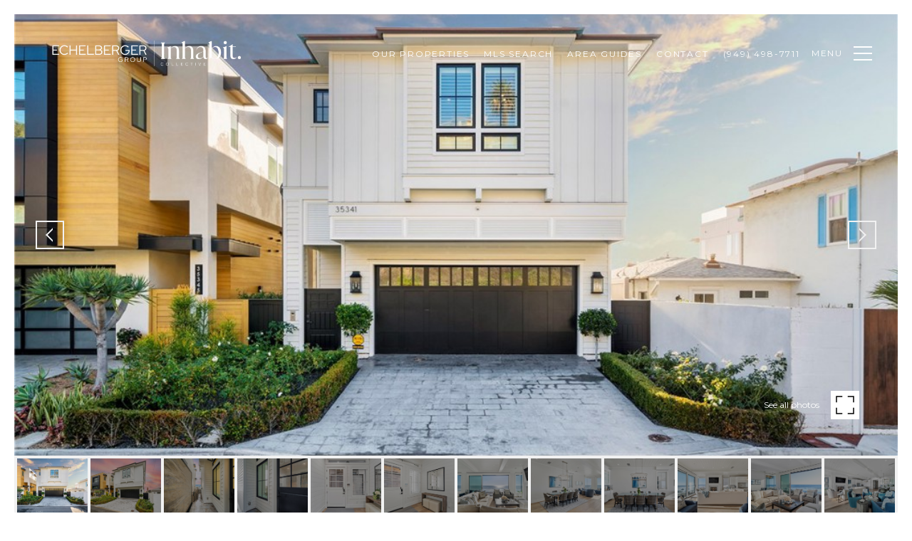

--- FILE ---
content_type: text/html; charset=utf-8
request_url: https://echelberger.com/properties/35341-beach-road-dana-point-ca-92624-oc23004247
body_size: 95374
content:
<!DOCTYPE html>
<html class="no-js" lang=en>
<head>
    <meta charset="utf-8">
    <meta http-equiv="x-ua-compatible" content="ie=edge">
    <meta name="viewport" content="width=device-width, initial-scale=1.0">
    <meta name="twitter:card" content="summary_large_image">
        <title>35341 Beach Road</title>
        <meta property="og:title" content="35341 Beach Road">
        <meta name="twitter:title" content="35341 Beach Road">
        <meta name="description" content="Your search for the ultimate oceanfront home has come to an end on guard-gated Beach Road in Capistrano Beach with this extraordinary custom residence designed by Jack Garland Architect. Known for their extraordinary homes, Mur-Sol Builders performed t...">
        <meta property="og:description" content="Your search for the ultimate oceanfront home has come to an end on guard-gated Beach Road in Capistrano Beach with this extraordinary custom residence designed by Jack Garland Architect. Known for their extraordinary homes, Mur-Sol Builders performed t...">
        <meta name="twitter:description" content="Your search for the ultimate oceanfront home has come to an end on guard-gated Beach Road in Capistrano Beach with this extraordinary custom residence designed by Jack Garland Architect. Known for ...">
        <meta property="og:image" content="https://dlajgvw9htjpb.cloudfront.net/cms/7ce3724d-77a7-4924-915a-43fd5e6d851b/OC23004247/-6003353211672940844.jpg">
        <meta name="twitter:image" content="https://dlajgvw9htjpb.cloudfront.net/cms/7ce3724d-77a7-4924-915a-43fd5e6d851b/OC23004247/-6003353211672940844.jpg">
        <meta property="og:url" content="https://echelberger.com/properties/35341-beach-road-dana-point-ca-92624-oc23004247">
        <link rel="canonical" href="https://echelberger.com/properties/35341-beach-road-dana-point-ca-92624-oc23004247">
    <script>(function(html){html.className = html.className.replace(/\bno-js\b/,'js')})(document.documentElement);</script>
    <link rel="preconnect" href="https://fonts.googleapis.com">
    <link rel="preconnect" href="https://fonts.gstatic.com" crossorigin>
    <link rel="stylesheet" href="https://fonts.googleapis.com/css?family=Montserrat:100,100i,200,200i,300,300i,400,400i,500,500i,600,600i,700,700i,800,800i,900,900i"><link rel="stylesheet" href="https://fonts.googleapis.com/css?family=Arapey:400,400i">
    <link rel="preload" href="https://cdnjs.cloudflare.com/ajax/libs/ion-rangeslider/2.3.1/css/ion.rangeSlider.min.css" as="style" onload="this.onload=null;this.rel='stylesheet'">
    <noscript><link rel="stylesheet" href="https://cdnjs.cloudflare.com/ajax/libs/ion-rangeslider/2.3.1/css/ion.rangeSlider.min.css"></noscript>
    <link rel="icon" type="image/x-icon" href="/favicon.ico">
    <link rel="icon" type="image/png" sizes="16x16" href="/favicon-16x16.png">
    <link rel="icon" type="image/png" sizes="32x32" href="/favicon-32x32.png">
    <link rel="icon" type="image/png" sizes="48x48" href="/favicon-48x48.png">
    <style id="global-css">:root{--global-primary-font-family:Montserrat,sans-serif;--global-primary-font-family-short:Montserrat;--global-secondary-font-family:Arapey,serif;--global-secondary-font-family-short:Arapey;--global-body-padding:20px;--global-background-color:#fff;--global-body-font-size:15px;--global-h1-font-size:70px;--global-h2-font-size:29px;--global-h3-font-size:24px;--global-h4-font-size:21px;--global-h5-font-size:18px;--global-h6-font-size:14px;--global-section-padding:96px;}@media (max-width: 768px){:root{--global-section-padding:64px;}}body{padding:0px;background-color:#fff;font-family:Arapey,serif;font-size:15px;}@media (min-width: 768px){body{padding:20px 20px 0px 20px;}}h1,h2,h3,h4,h5,h6,button{font-family:Montserrat,sans-serif;}h1{font-size:70px;}h2{font-size:29px;}h3{font-size:24px;}h4{font-size:21px;}h5{font-size:18px;}h6{font-size:14px;}</style>
        <link rel="stylesheet" type="text/css" href="https://styles.luxurypresence.com/classic/index.css" />
    <style id="website-css">#global-footer .lp-socials li:nth-child(8) a i:before{content:"\e07b";}#modal-global-contact-us .lp-socials li:nth-child(8) a i:before{content:"\e07b";}#global-sidemenu .lp-socials li:nth-child(8) a i:before{content:"\e07b";}footer#global-footer .footer a.footer__menu__item.wow.fadeInUp.hyperlink-style-2:hover{-webkit-text-decoration:underline;text-decoration:underline;}footer#global-footer .footer a.pre-wrap.hyperlink-style-2:hover{-webkit-text-decoration:underline;text-decoration:underline;}@media (min-width: 768px){nav#global-navbar .logo{max-width:100%;}nav#global-navbar .logo .logo__link{width:380px;}}@media only screen and (max-width: 768px){nav#global-navbar .logo .logo__link{width:230px;}nav#global-navbar .header{padding:40px 10px 10px;}}div#global-mobile-contact .mobile-contact .buttons-holder{bottom:105px;}@media only screen and (min-width: 1024px){div.acsb-trigger{margin-bottom:100px;}}footer#global-footer .footer__top__logo-wrapper:before{background-image:url("https://res.cloudinary.com/luxuryp/images/w_960,c_limit,f_auto,q_auto/hvhbhkd7sdfrlo1uuptw/transparentwwlre-logo-white");content:"";width:200px;height:70px;display:-webkit-box;display:-webkit-flex;display:-ms-flexbox;display:flex;-webkit-background-size:contain;background-size:contain;background-repeat:no-repeat;-webkit-filter:invert(0);filter:invert(0);-webkit-order:3;-ms-flex-order:3;order:3;}footer#global-footer .footer__top__logo-wrapper .footer__top__logo-wrapper__logo:nth-child(1){-webkit-order:1;-ms-flex-order:1;order:1;}footer#global-footer .footer__top__logo-wrapper .footer__top__logo-wrapper__logo:nth-child(2){-webkit-order:2;-ms-flex-order:2;order:2;}@media (max-width:425px){footer#global-footer .footer__top__logo-wrapper:before{height:20px;}}@media only screen and (min-width: 768px){footer .footer__top__logo-wrapper img{width:500px;}footer .footer__top__logo-wrapper__logo{max-width:300px!important;}}</style>
    <style id="wow-hide-elements">.wow{visibility:hidden!important}</style>
        <style id="page-css">
            #section-7a7a5e3e-7d2f-4f54-9019-d62bbf80c568{color:#000;--fontColor:#000;--fontColor_H:0;--fontColor_S:0%;--fontColor_L:0%;--fontColor_A:1;--fontColor_darkenDir:1;--bgColor:#fff;--bgColor_H:0;--bgColor_S:0%;--bgColor_L:100%;--bgColor_A:1;--bgColor_darkenDir:-1;background-color:#fff;}#section-7a7a5e3e-7d2f-4f54-9019-d62bbf80c568 .property-intro.full-size .close-button-wrapper{position:absolute;z-index:1000;display:block;}#section-7a7a5e3e-7d2f-4f54-9019-d62bbf80c568 .property-intro.full-size .property-intro-bg-slider{position:fixed;z-index:999;height:100%;}#section-7a7a5e3e-7d2f-4f54-9019-d62bbf80c568 .property-intro .js-main-img.full-size{background-color:#d3d3d3;object-fit:contain;}#section-7a7a5e3e-7d2f-4f54-9019-d62bbf80c568 .property-intro .address-for-js-script,#section-7a7a5e3e-7d2f-4f54-9019-d62bbf80c568 .property-intro .name-for-js-script{display:none;}#section-7a7a5e3e-7d2f-4f54-9019-d62bbf80c568 .property-intro-nav-slider{background-color:#f1f1f1;padding:2px;height:84px;overflow:hidden;}@media (max-width: 768px){#section-7a7a5e3e-7d2f-4f54-9019-d62bbf80c568 .property-intro-nav-slider{height:78px;}}#section-7a7a5e3e-7d2f-4f54-9019-d62bbf80c568 .property-intro-nav-slider .slick-list,#section-7a7a5e3e-7d2f-4f54-9019-d62bbf80c568 .property-intro-nav-slider .slick-track{height:100%;}#section-7a7a5e3e-7d2f-4f54-9019-d62bbf80c568 .property-intro-nav-slider .slick-list{width:100%;}#section-7a7a5e3e-7d2f-4f54-9019-d62bbf80c568 .property-intro-nav-slider .slick-slide{position:relative;border:none;cursor:pointer;padding:2px;}#section-7a7a5e3e-7d2f-4f54-9019-d62bbf80c568 .property-intro-nav-slider .slick-slide.slick-current:after{opacity:0;}#section-7a7a5e3e-7d2f-4f54-9019-d62bbf80c568 .property-intro-nav-slider .slick-slide:after{content:'';position:absolute;background-color:#000;opacity:.4;top:2px;bottom:2px;left:2px;right:2px;display:block;width:auto;height:auto;-webkit-transition:all .3s;transition:all .3s;}#section-7a7a5e3e-7d2f-4f54-9019-d62bbf80c568 .property-intro-nav-slider .slick-slide.slick-current .property-intro-nav-slider-item:after{display:none;}#section-7a7a5e3e-7d2f-4f54-9019-d62bbf80c568 .property-intro-nav-slider:not(.slick-slider){display:-webkit-box;display:-webkit-flex;display:-ms-flexbox;display:flex;}#section-7a7a5e3e-7d2f-4f54-9019-d62bbf80c568 .property-intro-nav-slider:not(.slick-slider) .property-intro-nav-slider-item{-webkit-flex:0 0 auto;-ms-flex:0 0 auto;flex:0 0 auto;width:120px;margin-right:2px;}#section-7a7a5e3e-7d2f-4f54-9019-d62bbf80c568 .property-intro-nav-slider:not(.slick-slider) .property-intro-nav-slider-item:first-child{margin-left:auto;}#section-7a7a5e3e-7d2f-4f54-9019-d62bbf80c568 .property-intro-nav-slider:not(.slick-slider) .property-intro-nav-slider-item:last-child{margin-right:auto;}#section-7a7a5e3e-7d2f-4f54-9019-d62bbf80c568 .property-intro-nav-slider-item{border:none;position:relative;height:100%;}#section-7a7a5e3e-7d2f-4f54-9019-d62bbf80c568 .property-intro-nav-slider-item:after{content:"";position:absolute;left:0;top:0;width:100%;height:100%;background-color:rgba(#000, .5);z-index:1;}#section-7a7a5e3e-7d2f-4f54-9019-d62bbf80c568 .property-intro-nav-slider-item img{display:block;width:100%;height:100%;object-fit:cover;}#section-7a7a5e3e-7d2f-4f54-9019-d62bbf80c568 .property-intro-bg-slider{width:100%;height:calc(100vh - 100px);z-index:0;background-color:#000;overflow:hidden;}#section-7a7a5e3e-7d2f-4f54-9019-d62bbf80c568 .property-intro-bg-slider .slick-list,#section-7a7a5e3e-7d2f-4f54-9019-d62bbf80c568 .property-intro-bg-slider .slick-track{height:100%;}#section-7a7a5e3e-7d2f-4f54-9019-d62bbf80c568 .property-intro-bg-slider .slick-slide>div{height:100%;}#section-7a7a5e3e-7d2f-4f54-9019-d62bbf80c568 .property-intro-bg-slider .slick-arrow{-webkit-transform:translate(0, -50%);-moz-transform:translate(0, -50%);-ms-transform:translate(0, -50%);transform:translate(0, -50%);}#section-7a7a5e3e-7d2f-4f54-9019-d62bbf80c568 .property-intro-bg-slider .slick-arrow i{text-shadow:0 0 3px #000;}#section-7a7a5e3e-7d2f-4f54-9019-d62bbf80c568 .property-intro-bg-slider .slick-arrow:before{display:none;}#section-7a7a5e3e-7d2f-4f54-9019-d62bbf80c568 .property-intro-bg-slider .slick-arrow.slick-prev{left:30px;}@media (max-width: 767px){#section-7a7a5e3e-7d2f-4f54-9019-d62bbf80c568 .property-intro-bg-slider .slick-arrow.slick-prev{left:25px;}}#section-7a7a5e3e-7d2f-4f54-9019-d62bbf80c568 .property-intro-bg-slider .slick-arrow.slick-next{right:30px;}@media (max-width: 767px){#section-7a7a5e3e-7d2f-4f54-9019-d62bbf80c568 .property-intro-bg-slider .slick-arrow.slick-next{right:25px;}}#section-7a7a5e3e-7d2f-4f54-9019-d62bbf80c568 .property-intro-bg-slider-item{width:100%;height:100%;position:relative;display:-webkit-box;display:-webkit-flex;display:-ms-flexbox;display:flex;-webkit-box-pack:center;-ms-flex-pack:center;-webkit-justify-content:center;justify-content:center;cursor:pointer;}#section-7a7a5e3e-7d2f-4f54-9019-d62bbf80c568 .property-intro-bg-slider-item img{margin:auto;height:100%;object-fit:cover;width:100%;-webkit-transition:-webkit-transform 0.2s ease-out;transition:transform 0.2s ease-out;}#section-7a7a5e3e-7d2f-4f54-9019-d62bbf80c568 .property-intro-bg-slider-item img.portrait{object-fit:contain;}#section-7a7a5e3e-7d2f-4f54-9019-d62bbf80c568 .property-intro-bg-slider-item:after{content:" ";position:absolute;left:0;right:0;top:0;bottom:0;opacity:0;background:#000000;-webkit-transition:opacity 0.2s ease-out;transition:opacity 0.2s ease-out;}@media (hover: hover) and (pointer: fine){#section-7a7a5e3e-7d2f-4f54-9019-d62bbf80c568 .property-intro-bg-slider-item:hover img{-webkit-transform:scale(1.05);-moz-transform:scale(1.05);-ms-transform:scale(1.05);transform:scale(1.05);}#section-7a7a5e3e-7d2f-4f54-9019-d62bbf80c568 .property-intro-bg-slider-item:hover:after{opacity:0.3;}}#section-7a7a5e3e-7d2f-4f54-9019-d62bbf80c568 .close-button-wrapper{left:0;right:0;top:0;display:none;}#section-7a7a5e3e-7d2f-4f54-9019-d62bbf80c568 .close-button-wrapper .button{display:-webkit-box;display:-webkit-flex;display:-ms-flexbox;display:flex;position:fixed;right:0;top:10px;width:30px;height:30px;}#section-7a7a5e3e-7d2f-4f54-9019-d62bbf80c568 .close-button-wrapper .button:hover{cursor:pointer;}#section-7a7a5e3e-7d2f-4f54-9019-d62bbf80c568 .close-button-wrapper .button:before,#section-7a7a5e3e-7d2f-4f54-9019-d62bbf80c568 .close-button-wrapper .button:after{content:' ';height:30px;width:2px;background-color:#fff;}#section-7a7a5e3e-7d2f-4f54-9019-d62bbf80c568 .close-button-wrapper .button:before{-webkit-transform:rotate(45deg);-moz-transform:rotate(45deg);-ms-transform:rotate(45deg);transform:rotate(45deg);}#section-7a7a5e3e-7d2f-4f54-9019-d62bbf80c568 .close-button-wrapper .button:after{-webkit-transform:rotate(-45deg);-moz-transform:rotate(-45deg);-ms-transform:rotate(-45deg);transform:rotate(-45deg);}#section-7a7a5e3e-7d2f-4f54-9019-d62bbf80c568 .button-wrapper{padding:0;margin:0;height:40px;position:absolute;z-index:10;right:24px;bottom:100px;}@media (min-width: 768px){#section-7a7a5e3e-7d2f-4f54-9019-d62bbf80c568 .button-wrapper{bottom:130px;right:54px;}}#section-7a7a5e3e-7d2f-4f54-9019-d62bbf80c568 .button-wrapper .button{border:none;background-color:transparent;padding:0;cursor:pointer;color:#fff;outline:none;height:40px;display:-webkit-box;display:-webkit-flex;display:-ms-flexbox;display:flex;-webkit-align-items:center;-webkit-box-align:center;-ms-flex-align:center;align-items:center;}#section-7a7a5e3e-7d2f-4f54-9019-d62bbf80c568 .button-wrapper span{font-size:12px;}@media (max-width: 767px){#section-7a7a5e3e-7d2f-4f54-9019-d62bbf80c568 .button-wrapper span{display:none;}}#section-7a7a5e3e-7d2f-4f54-9019-d62bbf80c568 .button-wrapper svg{height:40px;width:40px;margin-left:16px;}#section-7a7a5e3e-7d2f-4f54-9019-d62bbf80c568 .button-wrapper .button{border:none;background-color:transparent;padding:0;cursor:pointer;color:#fff;outline:none;height:30px;}#section-7a7a5e3e-7d2f-4f54-9019-d62bbf80c568 .carousel-overlay{position:fixed;top:0;left:0;height:100vh;width:100%;display:none;background-color:#000;opacity:1;z-index:999;}#section-7a7a5e3e-7d2f-4f54-9019-d62bbf80c568 .carousel-overlay__close{display:-webkit-box;display:-webkit-flex;display:-ms-flexbox;display:flex;-webkit-box-pack:end;-ms-flex-pack:end;-webkit-justify-content:flex-end;justify-content:flex-end;margin:16px 24px 16px auto;width:30px;height:30px;}#section-7a7a5e3e-7d2f-4f54-9019-d62bbf80c568 .carousel-overlay__close:hover{cursor:pointer;}#section-7a7a5e3e-7d2f-4f54-9019-d62bbf80c568 .carousel-overlay__close:before,#section-7a7a5e3e-7d2f-4f54-9019-d62bbf80c568 .carousel-overlay__close:after{position:absolute;right:32px;content:' ';height:30px;width:2px;background-color:#fff;}#section-7a7a5e3e-7d2f-4f54-9019-d62bbf80c568 .carousel-overlay__close:before{-webkit-transform:rotate(45deg);-moz-transform:rotate(45deg);-ms-transform:rotate(45deg);transform:rotate(45deg);}#section-7a7a5e3e-7d2f-4f54-9019-d62bbf80c568 .carousel-overlay__close:after{-webkit-transform:rotate(-45deg);-moz-transform:rotate(-45deg);-ms-transform:rotate(-45deg);transform:rotate(-45deg);}#section-7a7a5e3e-7d2f-4f54-9019-d62bbf80c568 .carousel-overlay .slick-track{height:100%;}#section-7a7a5e3e-7d2f-4f54-9019-d62bbf80c568 .carousel-overlay .slick-slider{height:100%;width:100%;}#section-7a7a5e3e-7d2f-4f54-9019-d62bbf80c568 .carousel-overlay .slick-list{height:calc(100vh - 108px);}#section-7a7a5e3e-7d2f-4f54-9019-d62bbf80c568 .carousel-overlay i{padding-top:2px;}#section-7a7a5e3e-7d2f-4f54-9019-d62bbf80c568 .carousel-overlay__next{right:1.3em;}#section-7a7a5e3e-7d2f-4f54-9019-d62bbf80c568 .carousel-overlay__prev{left:1.3em;}#section-7a7a5e3e-7d2f-4f54-9019-d62bbf80c568 .carousel-overlay__container{display:-webkit-box;display:-webkit-flex;display:-ms-flexbox;display:flex;-webkit-flex-direction:column;-ms-flex-direction:column;flex-direction:column;-webkit-flex:1;-ms-flex:1;flex:1;-webkit-box-pack:center;-ms-flex-pack:center;-webkit-justify-content:center;justify-content:center;-webkit-align-items:center;-webkit-box-align:center;-ms-flex-align:center;align-items:center;}#section-7a7a5e3e-7d2f-4f54-9019-d62bbf80c568 .carousel-overlay__image{-webkit-background-size:contain;background-size:contain;-webkit-background-position:center;background-position:center;background-repeat:no-repeat;outline:none;}#section-7a7a5e3e-7d2f-4f54-9019-d62bbf80c568 .visible{display:block;}#section-7a7a5e3e-7d2f-4f54-9019-d62bbf80c568 .static-track .slick-track{-webkit-transform:none!important;-moz-transform:none!important;-ms-transform:none!important;transform:none!important;}#section-7a7a5e3e-7d2f-4f54-9019-d62bbf80c568 .redesign .cls-slick-arrows .slick-arrow{font-size:0;border-color:#f1f1f1;}#section-7a7a5e3e-7d2f-4f54-9019-d62bbf80c568 .redesign .cls-slick-arrows .slick-arrow:hover{background-color:#f1f1f1;}#section-7a7a5e3e-7d2f-4f54-9019-d62bbf80c568 .redesign .cls-slick-arrows .slick-arrow:before{content:'';display:block;position:absolute;opacity:1;width:14px;height:14px;border:solid 2px;top:50%;transform-origin:50% 50%;margin:-7px 0 0 -7px;-webkit-transform:rotate(45deg);-moz-transform:rotate(45deg);-ms-transform:rotate(45deg);transform:rotate(45deg);-webkit-transition:border-color .3s;transition:border-color .3s;}#section-7a7a5e3e-7d2f-4f54-9019-d62bbf80c568 .redesign .cls-slick-arrows .slick-arrow.slick-prev:before{left:60%;border-color:transparent transparent #f1f1f1 #f1f1f1;}#section-7a7a5e3e-7d2f-4f54-9019-d62bbf80c568 .redesign .cls-slick-arrows .slick-arrow.slick-prev:hover:before{border-color:transparent transparent #000 #000;}#section-7a7a5e3e-7d2f-4f54-9019-d62bbf80c568 .redesign .cls-slick-arrows .slick-arrow.slick-next:before{left:40%;border-color:#f1f1f1 #f1f1f1 transparent transparent;}#section-7a7a5e3e-7d2f-4f54-9019-d62bbf80c568 .redesign .cls-slick-arrows .slick-arrow.slick-next:hover:before{border-color:#000 #000 transparent transparent;}#section-7a7a5e3e-7d2f-4f54-9019-d62bbf80c568 .images__wrap{display:-webkit-box;display:-webkit-flex;display:-ms-flexbox;display:flex;-webkit-box-flex-wrap:wrap;-webkit-flex-wrap:wrap;-ms-flex-wrap:wrap;flex-wrap:wrap;}#section-7a7a5e3e-7d2f-4f54-9019-d62bbf80c568 .images__item{-webkit-flex-basis:50%;-ms-flex-preferred-size:50%;flex-basis:50%;padding:12px;}@media (max-width: 992px){#section-7a7a5e3e-7d2f-4f54-9019-d62bbf80c568 .images__item{-webkit-flex-basis:100%;-ms-flex-preferred-size:100%;flex-basis:100%;padding:3px;}}#section-7a7a5e3e-7d2f-4f54-9019-d62bbf80c568 .images__item:nth-child(3n-2){-webkit-flex-basis:100%;-ms-flex-preferred-size:100%;flex-basis:100%;}#section-7a7a5e3e-7d2f-4f54-9019-d62bbf80c568 .images__image{padding-bottom:56%;width:100%;background:center no-repeat;-webkit-background-size:cover;background-size:cover;cursor:pointer;position:relative;}#section-7a7a5e3e-7d2f-4f54-9019-d62bbf80c568 .images__image img{position:absolute;width:100%;height:100%;object-fit:cover;left:0;top:0;}#section-7a7a5e3e-7d2f-4f54-9019-d62bbf80c568 .modal-1{display:none;position:fixed;background-color:#000;top:0;left:0;height:100%;width:100%;z-index:1000;overflow-y:auto;padding:24px 64px 76px 64px;}@media (min-width: 1800px){#section-7a7a5e3e-7d2f-4f54-9019-d62bbf80c568 .modal-1{padding:8.3333vw 8.3333vw 17.6389vw 8.3333vw;}}@media (min-width: 768px) and (max-width: 1439px){#section-7a7a5e3e-7d2f-4f54-9019-d62bbf80c568 .modal-1{padding:24px 64px 76px 64px;}}@media (max-width: 767px){#section-7a7a5e3e-7d2f-4f54-9019-d62bbf80c568 .modal-1{padding:24px 0 64px 0;}}#section-7a7a5e3e-7d2f-4f54-9019-d62bbf80c568 .modal-1::-webkit-scrollbar{display:none;}#section-7a7a5e3e-7d2f-4f54-9019-d62bbf80c568 .visible{display:block;}#section-7a7a5e3e-7d2f-4f54-9019-d62bbf80c568 .btn-group{display:-webkit-box;display:-webkit-flex;display:-ms-flexbox;display:flex;-webkit-box-pack:justify;-webkit-justify-content:space-between;justify-content:space-between;position:relative;margin:0 12px 12px;}@media (max-width: 767px){#section-7a7a5e3e-7d2f-4f54-9019-d62bbf80c568 .btn-group{margin:0 40px 24px 40px;}}#section-7a7a5e3e-7d2f-4f54-9019-d62bbf80c568 .nav-tab{display:-webkit-box;display:-webkit-flex;display:-ms-flexbox;display:flex;position:relative;}#section-7a7a5e3e-7d2f-4f54-9019-d62bbf80c568 .nav-tab a{margin-right:16px;display:-webkit-box;display:-webkit-flex;display:-ms-flexbox;display:flex;-webkit-align-items:center;-webkit-box-align:center;-ms-flex-align:center;align-items:center;-webkit-text-decoration:none;text-decoration:none;color:#ffffff;padding:9px 10px;border-radius:4px;line-height:1;background:#1E1E1E;-webkit-transition:.3s linear;transition:.3s linear;}@media (max-width: 480px){#section-7a7a5e3e-7d2f-4f54-9019-d62bbf80c568 .nav-tab a{padding:0;background:transparent;border-radius:none;margin-right:26px;}}#section-7a7a5e3e-7d2f-4f54-9019-d62bbf80c568 .nav-tab a:last-of-type{margin-right:0;}@media (max-width: 480px){#section-7a7a5e3e-7d2f-4f54-9019-d62bbf80c568 .nav-tab a span{display:none;}}#section-7a7a5e3e-7d2f-4f54-9019-d62bbf80c568 .nav-tab a svg path{-webkit-transition:.3s linear;transition:.3s linear;}@media (min-width: 481px){#section-7a7a5e3e-7d2f-4f54-9019-d62bbf80c568 .nav-tab a svg{display:none;}}#section-7a7a5e3e-7d2f-4f54-9019-d62bbf80c568 .nav-tab a:hover,#section-7a7a5e3e-7d2f-4f54-9019-d62bbf80c568 .nav-tab a.active{-webkit-transition:.3s linear;transition:.3s linear;}@media (min-width: 481px){#section-7a7a5e3e-7d2f-4f54-9019-d62bbf80c568 .nav-tab a:hover,#section-7a7a5e3e-7d2f-4f54-9019-d62bbf80c568 .nav-tab a.active{background:#404040;}}#section-7a7a5e3e-7d2f-4f54-9019-d62bbf80c568 .nav-tab a.active svg path{stroke:#ffffff;-webkit-transition:.3s linear;transition:.3s linear;}#section-7a7a5e3e-7d2f-4f54-9019-d62bbf80c568 .nav-tab a:last-of-type{margin-right:0;}#section-7a7a5e3e-7d2f-4f54-9019-d62bbf80c568 .tab-wrap{padding:12px 12px 0;}#section-7a7a5e3e-7d2f-4f54-9019-d62bbf80c568 .tab-wrap p{color:#ffffff;}@media (max-width: 992px){#section-7a7a5e3e-7d2f-4f54-9019-d62bbf80c568 .tab-wrap{padding:0 3px;}}#section-7a7a5e3e-7d2f-4f54-9019-d62bbf80c568 .property-map__canvas,#section-7a7a5e3e-7d2f-4f54-9019-d62bbf80c568 .street-panorama{padding-bottom:56%;width:100%;}#section-7a7a5e3e-7d2f-4f54-9019-d62bbf80c568 .lp-lightbox__close{background:#1E1E1E;border-radius:4px;position:relative;right:auto;top:auto;-webkit-transition:.3s linear;transition:.3s linear;}#section-7a7a5e3e-7d2f-4f54-9019-d62bbf80c568 .lp-lightbox__close:hover,#section-7a7a5e3e-7d2f-4f54-9019-d62bbf80c568 .lp-lightbox__close.active{background:#404040;-webkit-transition:.3s linear;transition:.3s linear;}#section-7a7a5e3e-7d2f-4f54-9019-d62bbf80c568 .share-close{display:-webkit-box;display:-webkit-flex;display:-ms-flexbox;display:flex;position:relative;}#section-7a7a5e3e-7d2f-4f54-9019-d62bbf80c568 .share-close .share-box{display:-webkit-box;display:-webkit-flex;display:-ms-flexbox;display:flex;-webkit-align-items:center;-webkit-box-align:center;-ms-flex-align:center;align-items:center;margin-right:32px;cursor:pointer;-webkit-transition:.3s linear;transition:.3s linear;}@media (hover: hover) and (pointer: fine){#section-7a7a5e3e-7d2f-4f54-9019-d62bbf80c568 .share-close .share-box:hover{opacity:.7;}}@media (max-width: 768px){#section-7a7a5e3e-7d2f-4f54-9019-d62bbf80c568 .share-close .share-box{margin-right:30px;}}#section-7a7a5e3e-7d2f-4f54-9019-d62bbf80c568 .share-close .share-box span{margin-left:12px;line-height:1;color:#ffffff;}@media (max-width: 768px){#section-7a7a5e3e-7d2f-4f54-9019-d62bbf80c568 .share-close .share-box span{display:none;}}#section-7a7a5e3e-7d2f-4f54-9019-d62bbf80c568 .share-socials{list-style:none;background:#ffffff;padding:8px 31px 8px 12px;margin:0;border-radius:4px;position:absolute;bottom:-5px;left:0;-webkit-transform:translateY(100%);-moz-transform:translateY(100%);-ms-transform:translateY(100%);transform:translateY(100%);display:none;z-index:10;}@media (max-width: 768px){#section-7a7a5e3e-7d2f-4f54-9019-d62bbf80c568 .share-socials{left:auto;right:0;}}#section-7a7a5e3e-7d2f-4f54-9019-d62bbf80c568 .share-socials li{margin-bottom:16px;line-height:1;}#section-7a7a5e3e-7d2f-4f54-9019-d62bbf80c568 .share-socials li a{color:#404040;white-space:nowrap;font-size:12px;}#section-7a7a5e3e-7d2f-4f54-9019-d62bbf80c568 .share-socials li a i{width:20px;text-align:center;margin-right:5px;}#section-7a7a5e3e-7d2f-4f54-9019-d62bbf80c568 .share-socials li:last-of-type{margin-bottom:0;}#section-7a7a5e3e-7d2f-4f54-9019-d62bbf80c568 .lp-expand-btn{display:none;}#section-d10569aa-ff44-4842-8027-28c22b900e01{display:none;color:#000000;--fontColor:#000000;--fontColor_H:0;--fontColor_S:0%;--fontColor_L:0%;--fontColor_A:1;--fontColor_darkenDir:1;--bgColor:#ffffff;--bgColor_H:0;--bgColor_S:0%;--bgColor_L:100%;--bgColor_A:1;--bgColor_darkenDir:-1;background-color:#ffffff;}#section-d10569aa-ff44-4842-8027-28c22b900e01 .property-description{margin:40px 0 18px;}#section-d10569aa-ff44-4842-8027-28c22b900e01 .property-description-headline{text-align:center;margin-bottom:40px;}@media (max-width: 768px){#section-d10569aa-ff44-4842-8027-28c22b900e01 .property-description-headline{margin-bottom:27px;}}#section-d10569aa-ff44-4842-8027-28c22b900e01 .property-description-headline h2,#section-d10569aa-ff44-4842-8027-28c22b900e01 .property-description-headline .feature{margin:0 0 7px;}#section-0f9e9b2a-5fd3-43e4-8019-6b84283a56d2{color:#000;--fontColor:#000;--fontColor_H:0;--fontColor_S:0%;--fontColor_L:0%;--fontColor_A:1;--fontColor_darkenDir:1;--bgColor:#fff;--bgColor_H:0;--bgColor_S:0%;--bgColor_L:100%;--bgColor_A:1;--bgColor_darkenDir:-1;background-color:#fff;}#section-0f9e9b2a-5fd3-43e4-8019-6b84283a56d2 .property-video{background:center no-repeat;-webkit-background-size:cover;background-size:cover;position:relative;margin:0 auto;padding:24% 0;text-align:center;max-height:700px;}#section-0f9e9b2a-5fd3-43e4-8019-6b84283a56d2 .property-video:before{content:'';top:0;left:0;right:0;bottom:0;position:absolute;background-color:rgba(0, 0, 0, .1);}@media (max-width: 540px){#section-0f9e9b2a-5fd3-43e4-8019-6b84283a56d2 .property-video{padding:18.5% 0;}}@media (max-width: 540px){#section-0f9e9b2a-5fd3-43e4-8019-6b84283a56d2 .property-video-wrap{margin-bottom:0;}}#section-0f9e9b2a-5fd3-43e4-8019-6b84283a56d2 .property-video .btn-play{display:inline-block;font-size:12px;position:relative;z-index:2;}#section-8f778205-bbf8-4ffe-8b9b-dd3649c831eb{color:#211f1f;--fontColor:#211f1f;--fontColor_H:0;--fontColor_S:3%;--fontColor_L:13%;--fontColor_A:1;--fontColor_darkenDir:1;--bgColor:#fff;--bgColor_H:0;--bgColor_S:0%;--bgColor_L:100%;--bgColor_A:1;--bgColor_darkenDir:-1;background-color:#fff;}#section-8f778205-bbf8-4ffe-8b9b-dd3649c831eb{overflow:visible;}#section-8f778205-bbf8-4ffe-8b9b-dd3649c831eb .info iframe{max-width:100%;}#section-8f778205-bbf8-4ffe-8b9b-dd3649c831eb .info .lp-title-group .lp-h5{margin:0 0 16px;}@media (max-width: 768px){#section-8f778205-bbf8-4ffe-8b9b-dd3649c831eb .info .lp-title-group .lp-h5{margin-bottom:8px;}}#section-8f778205-bbf8-4ffe-8b9b-dd3649c831eb .info__section{position:relative;padding-top:32px;padding-bottom:32px;}@media (max-width: 768px){#section-8f778205-bbf8-4ffe-8b9b-dd3649c831eb .info__section{padding-top:16px;padding-bottom:16px;}}#section-8f778205-bbf8-4ffe-8b9b-dd3649c831eb .info__section:last-child{padding-bottom:0;}#section-8f778205-bbf8-4ffe-8b9b-dd3649c831eb .info__section:after{position:absolute;content:'';display:block;left:0;right:0;top:0;height:1px;background-color:currentColor;opacity:0.2;}#section-8f778205-bbf8-4ffe-8b9b-dd3649c831eb .info__section-title{margin:0;}@media (max-width: 768px){#section-8f778205-bbf8-4ffe-8b9b-dd3649c831eb .info__section-title{margin-bottom:16px;}}#section-8f778205-bbf8-4ffe-8b9b-dd3649c831eb .info__features{display:-webkit-box;display:-webkit-flex;display:-ms-flexbox;display:flex;-webkit-box-pack:center;-ms-flex-pack:center;-webkit-justify-content:center;justify-content:center;-webkit-align-items:center;-webkit-box-align:center;-ms-flex-align:center;align-items:center;-webkit-box-flex-wrap:wrap;-webkit-flex-wrap:wrap;-ms-flex-wrap:wrap;flex-wrap:wrap;margin-left:auto;margin-right:auto;}#section-8f778205-bbf8-4ffe-8b9b-dd3649c831eb .info__features span+span:before{content:' | ';margin-left:5px;}#section-8f778205-bbf8-4ffe-8b9b-dd3649c831eb .info__row{display:-webkit-box;display:-webkit-flex;display:-ms-flexbox;display:flex;margin-left:-15px;margin-right:-15px;}@media (max-width: 768px){#section-8f778205-bbf8-4ffe-8b9b-dd3649c831eb .info__row{-webkit-flex-direction:column;-ms-flex-direction:column;flex-direction:column;}}#section-8f778205-bbf8-4ffe-8b9b-dd3649c831eb .info__col{padding-left:15px;padding-right:15px;width:100%;}#section-8f778205-bbf8-4ffe-8b9b-dd3649c831eb .info__col:first-child{max-width:330px;-webkit-flex-shrink:0;-ms-flex-negative:0;flex-shrink:0;}@media (max-width: 992px){#section-8f778205-bbf8-4ffe-8b9b-dd3649c831eb .info__col:first-child{max-width:200px;}}@media (max-width: 768px){#section-8f778205-bbf8-4ffe-8b9b-dd3649c831eb .info__col:first-child{max-width:100%;}}#section-8f778205-bbf8-4ffe-8b9b-dd3649c831eb .info__col p:last-child{margin-bottom:0;}#section-8f778205-bbf8-4ffe-8b9b-dd3649c831eb .info__buttons-wrap{display:-webkit-box;display:-webkit-flex;display:-ms-flexbox;display:flex;-webkit-box-pack:center;-ms-flex-pack:center;-webkit-justify-content:center;justify-content:center;-webkit-align-items:center;-webkit-box-align:center;-ms-flex-align:center;align-items:center;margin-bottom:64px;}@media (max-width: 580px){#section-8f778205-bbf8-4ffe-8b9b-dd3649c831eb .info__buttons-wrap{-webkit-flex-direction:column;-ms-flex-direction:column;flex-direction:column;margin-bottom:32px;}}#section-8f778205-bbf8-4ffe-8b9b-dd3649c831eb .info__buttons-wrap .lp-btn{display:block;}#section-8f778205-bbf8-4ffe-8b9b-dd3649c831eb .info__buttons-wrap .lp-btn+.lp-btn{margin-left:16px;}@media (max-width: 580px){#section-8f778205-bbf8-4ffe-8b9b-dd3649c831eb .info__buttons-wrap .lp-btn+.lp-btn{margin-left:0;margin-top:16px;}}#section-8f778205-bbf8-4ffe-8b9b-dd3649c831eb .redesign p{margin-bottom:1.666rem;}#section-c12d7c6a-807c-414d-9f8b-9a6eee093383{display:none;overflow:visible;color:#000;--fontColor:#000;--fontColor_H:0;--fontColor_S:0%;--fontColor_L:0%;--fontColor_A:1;--fontColor_darkenDir:1;--bgColor:#fff;--bgColor_H:0;--bgColor_S:0%;--bgColor_L:100%;--bgColor_A:1;--bgColor_darkenDir:-1;background-color:#fff;}#section-c12d7c6a-807c-414d-9f8b-9a6eee093383{overflow:visible;}#section-c12d7c6a-807c-414d-9f8b-9a6eee093383 .advanced-content iframe,#section-c12d7c6a-807c-414d-9f8b-9a6eee093383 .advanced-content video{max-width:100%;}@media (max-width: 480px){#section-c12d7c6a-807c-414d-9f8b-9a6eee093383 .advanced-content iframe,#section-c12d7c6a-807c-414d-9f8b-9a6eee093383 .advanced-content video{height:25vh;}}#section-c12d7c6a-807c-414d-9f8b-9a6eee093383 .property-description{margin:36px 0 60px;}#section-c12d7c6a-807c-414d-9f8b-9a6eee093383 .property-description-body{display:-webkit-box;display:-webkit-flex;display:-ms-flexbox;display:flex;-webkit-box-pack:center;-ms-flex-pack:center;-webkit-justify-content:center;justify-content:center;-webkit-flex-direction:column;-ms-flex-direction:column;flex-direction:column;-webkit-align-items:center;-webkit-box-align:center;-ms-flex-align:center;align-items:center;}@media (max-width: 768px){#section-c12d7c6a-807c-414d-9f8b-9a6eee093383 .property-description-body{-webkit-flex-direction:column;-ms-flex-direction:column;flex-direction:column;}}#section-c12d7c6a-807c-414d-9f8b-9a6eee093383 .property-description-body.two-column{-webkit-flex-direction:row;-ms-flex-direction:row;flex-direction:row;-webkit-align-items:flex-start;-webkit-box-align:flex-start;-ms-flex-align:flex-start;align-items:flex-start;}@media (max-width: 768px){#section-c12d7c6a-807c-414d-9f8b-9a6eee093383 .property-description-body.two-column{-webkit-flex-direction:column;-ms-flex-direction:column;flex-direction:column;}}#section-c12d7c6a-807c-414d-9f8b-9a6eee093383 .property-description .btn-container{display:-webkit-box;display:-webkit-flex;display:-ms-flexbox;display:flex;-webkit-align-items:flex-start;-webkit-box-align:flex-start;-ms-flex-align:flex-start;align-items:flex-start;-webkit-box-flex-wrap:wrap;-webkit-flex-wrap:wrap;-ms-flex-wrap:wrap;flex-wrap:wrap;gap:16px;}@media (max-width: 768px){#section-c12d7c6a-807c-414d-9f8b-9a6eee093383 .property-description .btn-container .btn{padding-left:10px;padding-right:10px;text-overflow:initial;}}@media(max-width: 1000px){#section-c12d7c6a-807c-414d-9f8b-9a6eee093383 .property-description .btn-container .btn-item{width:100%;}#section-c12d7c6a-807c-414d-9f8b-9a6eee093383 .property-description .btn-container .btn-item >a{width:100%;}}@media (max-width: 768px){#section-c12d7c6a-807c-414d-9f8b-9a6eee093383 .property-description .btn-container .btn-item{width:auto;}#section-c12d7c6a-807c-414d-9f8b-9a6eee093383 .property-description .btn-container .btn-item >a{width:auto;}}@media(max-width: 1000px){#section-c12d7c6a-807c-414d-9f8b-9a6eee093383 .property-description .btn-container{-webkit-flex-direction:column;-ms-flex-direction:column;flex-direction:column;}#section-c12d7c6a-807c-414d-9f8b-9a6eee093383 .property-description .btn-container .share_box{width:100%;}#section-c12d7c6a-807c-414d-9f8b-9a6eee093383 .property-description .btn-container >a{width:100%;}}@media (max-width: 768px){#section-c12d7c6a-807c-414d-9f8b-9a6eee093383 .property-description .btn-container{-webkit-flex-direction:row;-ms-flex-direction:row;flex-direction:row;-webkit-box-pack:center;-ms-flex-pack:center;-webkit-justify-content:center;justify-content:center;}#section-c12d7c6a-807c-414d-9f8b-9a6eee093383 .property-description .btn-container .share_box{width:auto;}#section-c12d7c6a-807c-414d-9f8b-9a6eee093383 .property-description .btn-container >a{width:auto;}}@media (max-width: 560px){#section-c12d7c6a-807c-414d-9f8b-9a6eee093383 .property-description .btn-container{-webkit-flex-direction:column;-ms-flex-direction:column;flex-direction:column;-webkit-align-items:center;-webkit-box-align:center;-ms-flex-align:center;align-items:center;width:100%;}#section-c12d7c6a-807c-414d-9f8b-9a6eee093383 .property-description .btn-container .share_box{width:100%;}#section-c12d7c6a-807c-414d-9f8b-9a6eee093383 .property-description .btn-container >a{width:100%;}}#section-c12d7c6a-807c-414d-9f8b-9a6eee093383 .property-description .btn-container .share_box{padding:0;background:none;-webkit-transition:all .3s;transition:all .3s;display:-webkit-box;display:-webkit-flex;display:-ms-flexbox;display:flex;-webkit-flex-direction:column;-ms-flex-direction:column;flex-direction:column;}#section-c12d7c6a-807c-414d-9f8b-9a6eee093383 .property-description .btn-container .share_box .share-socials-container .share-socials{max-width:none;margin:0;width:100%;-webkit-box-pack:space-around;-ms-flex-pack:space-around;-webkit-justify-content:space-around;justify-content:space-around;padding:10px 0;}#section-c12d7c6a-807c-414d-9f8b-9a6eee093383 .property-description .btn-container .share_box .share-socials-container .share-socials li{margin:0;}@media (max-width: 560px){#section-c12d7c6a-807c-414d-9f8b-9a6eee093383 .property-description .btn-container .share_box{width:100%;max-width:none;}}#section-c12d7c6a-807c-414d-9f8b-9a6eee093383 .property-description .btn-container .share_box.opened{background-color:#484b4e;}#section-c12d7c6a-807c-414d-9f8b-9a6eee093383 .property-description .btn-container .share_box.opened .btn{border-color:transparent;color:#fff;}#section-c12d7c6a-807c-414d-9f8b-9a6eee093383 .property-description .btn-container .share_box.opened .btn:hover{background-color:transparent;}#section-c12d7c6a-807c-414d-9f8b-9a6eee093383 .property-description .btn-container .share_box .btn{width:100%;}@media (max-width: 560px){#section-c12d7c6a-807c-414d-9f8b-9a6eee093383 .property-description .btn-container .share_box .btn{margin-bottom:0;}}#section-c12d7c6a-807c-414d-9f8b-9a6eee093383 .property-description .btn-container .share_box .share-socials-container{display:none;}#section-c12d7c6a-807c-414d-9f8b-9a6eee093383 .property-description .btn-container .download_box{position:relative;display:-webkit-box;display:-webkit-flex;display:-ms-flexbox;display:flex;}@media (max-width: 1000px){#section-c12d7c6a-807c-414d-9f8b-9a6eee093383 .property-description .btn-container .download_box{margin-left:0;}}@media(max-width: 768px){#section-c12d7c6a-807c-414d-9f8b-9a6eee093383 .property-description .btn-container .download_box{margin-left:0;}}@media (max-width: 560px){#section-c12d7c6a-807c-414d-9f8b-9a6eee093383 .property-description .btn-container .download_box{margin-top:0;}}#section-c12d7c6a-807c-414d-9f8b-9a6eee093383 .property-description .btn-container .download_box .btn{margin-right:0;min-width:250px;}#section-c12d7c6a-807c-414d-9f8b-9a6eee093383 .property-description .btn-container .download_box .btn .label+.lp-i,#section-c12d7c6a-807c-414d-9f8b-9a6eee093383 .property-description .btn-container .download_box .btn .label+.lp-i+.lp-i{margin-left:20px;}@media (max-width: 560px){#section-c12d7c6a-807c-414d-9f8b-9a6eee093383 .property-description .btn-container .download_box{margin-left:0;width:100%;}#section-c12d7c6a-807c-414d-9f8b-9a6eee093383 .property-description .btn-container .download_box .btn{width:100%;margin-bottom:0;}}#section-c12d7c6a-807c-414d-9f8b-9a6eee093383 .property-description .btn-container .download_box .download_popup{z-index:1;bottom:0;left:0;right:0;position:absolute;-webkit-transform:translate(0, 100%);-moz-transform:translate(0, 100%);-ms-transform:translate(0, 100%);transform:translate(0, 100%);border:1px solid #c6c6c6;border-top:0;display:none;}#section-c12d7c6a-807c-414d-9f8b-9a6eee093383 .property-description .btn-container .download_box .download_popup .item{background-color:white;}#section-c12d7c6a-807c-414d-9f8b-9a6eee093383 .property-description .btn-container .download_box .download_popup .item a{width:100%;display:block;padding:10px 15px;}#section-c12d7c6a-807c-414d-9f8b-9a6eee093383 .property-description .btn-container .download_box .download_popup .item a:hover{background-color:#171819;color:#fff;}#section-c12d7c6a-807c-414d-9f8b-9a6eee093383 .property-description .btn-container .download_box .download_popup .item:last-of-type{margin-bottom:0;}#section-c12d7c6a-807c-414d-9f8b-9a6eee093383 .property-description .btn-container .download_box .download_popup i{font-size:12px;margin-right:10px;}#section-c12d7c6a-807c-414d-9f8b-9a6eee093383 .property-description .btn-container .download_box .up{display:none;}#section-c12d7c6a-807c-414d-9f8b-9a6eee093383 .property-description .btn-container .download_box.opened .up{display:inline-block;}#section-c12d7c6a-807c-414d-9f8b-9a6eee093383 .property-description .btn-container .download_box.opened .download_popup{display:block;}#section-c12d7c6a-807c-414d-9f8b-9a6eee093383 .property-description .btn-container .download_box.opened .down{display:none;}#section-c12d7c6a-807c-414d-9f8b-9a6eee093383 .property-description .btn-container .btn:last-child{margin-right:0;}@media (max-width: 560px){#section-c12d7c6a-807c-414d-9f8b-9a6eee093383 .property-description .btn-container .btn{width:100%;}#section-c12d7c6a-807c-414d-9f8b-9a6eee093383 .property-description .btn-container .btn:last-child{margin-bottom:0;}}#section-c12d7c6a-807c-414d-9f8b-9a6eee093383 .property-description-highlights{width:336px;}@media (max-width: 768px){#section-c12d7c6a-807c-414d-9f8b-9a6eee093383 .property-description-highlights{width:100%;}}#section-c12d7c6a-807c-414d-9f8b-9a6eee093383 .property-description-highlights-box{background-color:#171819;color:#fff;padding:36px 42px;margin-bottom:23px;}@media (max-width: 768px){#section-c12d7c6a-807c-414d-9f8b-9a6eee093383 .property-description-highlights-box{padding:46px 27px;}}#section-c12d7c6a-807c-414d-9f8b-9a6eee093383 .property-description-highlights-box ul{margin:0;padding:0;list-style:none;}#section-c12d7c6a-807c-414d-9f8b-9a6eee093383 .property-description-highlights-box ul li{display:-webkit-box;display:-webkit-flex;display:-ms-flexbox;display:flex;-webkit-box-pack:justify;-webkit-justify-content:space-between;justify-content:space-between;-webkit-align-items:center;-webkit-box-align:center;-ms-flex-align:center;align-items:center;margin:10px 0;padding-bottom:10px;border-bottom:1px solid #484b4e;}#section-c12d7c6a-807c-414d-9f8b-9a6eee093383 .property-description-highlights-box ul span{max-width:50%;white-space:nowrap;}#section-c12d7c6a-807c-414d-9f8b-9a6eee093383 .property-description-highlights-box ul span:first-child{font-size:14px;text-shadow:.5px 0 0 currentColor;text-transform:uppercase;}#section-c12d7c6a-807c-414d-9f8b-9a6eee093383 .property-description-highlights-open-house{margin-bottom:27px;}#section-c12d7c6a-807c-414d-9f8b-9a6eee093383 .property-description-highlights h4,#section-c12d7c6a-807c-414d-9f8b-9a6eee093383 .property-description-highlights h5{margin:0 0 10px;}#section-c12d7c6a-807c-414d-9f8b-9a6eee093383 .property-description-highlights .btn-container{display:none;}#section-c12d7c6a-807c-414d-9f8b-9a6eee093383 .property-description-highlights.one-column{width:453px;}@media (max-width: 768px){#section-c12d7c6a-807c-414d-9f8b-9a6eee093383 .property-description-highlights.one-column{width:100%;}}#section-c12d7c6a-807c-414d-9f8b-9a6eee093383 .property-description-highlights.one-column .property-description-highlights-box{padding:46px 64px;}@media (max-width: 768px){#section-c12d7c6a-807c-414d-9f8b-9a6eee093383 .property-description-highlights.one-column .property-description-highlights-box{padding:46px 27px;}}#section-c12d7c6a-807c-414d-9f8b-9a6eee093383 .property-description-highlights.one-column .property-description-highlights-open-house{text-align:center;}#section-c12d7c6a-807c-414d-9f8b-9a6eee093383 .property-description-highlights.one-column .btn-container{display:-webkit-box;display:-webkit-flex;display:-ms-flexbox;display:flex;margin-top:50px;-webkit-box-pack:center;-ms-flex-pack:center;-webkit-justify-content:center;justify-content:center;-webkit-box-flex-wrap:wrap;-webkit-flex-wrap:wrap;-ms-flex-wrap:wrap;flex-wrap:wrap;}@media (max-width: 768px){#section-c12d7c6a-807c-414d-9f8b-9a6eee093383 .property-description-highlights.one-column .btn-container{margin-top:27px;}}#section-c12d7c6a-807c-414d-9f8b-9a6eee093383 .property-description-text{width:calc(100% - 336px);padding-left:58px;}@media (max-width: 768px){#section-c12d7c6a-807c-414d-9f8b-9a6eee093383 .property-description-text{width:100%;padding-left:0;}}#section-c12d7c6a-807c-414d-9f8b-9a6eee093383 .property-description-text .btn-container{margin-top:30px;}#section-c12d7c6a-807c-414d-9f8b-9a6eee093383 .property-description-text h4{margin:0 0 17px;}#section-c12d7c6a-807c-414d-9f8b-9a6eee093383 .property-description-text p{margin:0 0 25px;}#section-c12d7c6a-807c-414d-9f8b-9a6eee093383 .property-description-text p:last-child{margin-bottom:0;}#section-c12d7c6a-807c-414d-9f8b-9a6eee093383 .property-description-text .btn-more{cursor:pointer;font-size:12px;}#section-c12d7c6a-807c-414d-9f8b-9a6eee093383 .property-description-text .btn-more i{position:relative;top:-1px;font-size:10px;padding-left:4px;}#section-c12d7c6a-807c-414d-9f8b-9a6eee093383 .property-description-text .description-content{padding-bottom:1px;}#section-c12d7c6a-807c-414d-9f8b-9a6eee093383 .property-description-text .description-content--full{display:none;}#section-c12d7c6a-807c-414d-9f8b-9a6eee093383 .property-description-text .description-content p+p{margin-top:0px;}#section-c12d7c6a-807c-414d-9f8b-9a6eee093383 .property-description-text .description-content .help_dots{display:none;}#section-c12d7c6a-807c-414d-9f8b-9a6eee093383 .property-description-text .description-content.cropped{overflow:hidden;}#section-c12d7c6a-807c-414d-9f8b-9a6eee093383 .property-description-text .description-content.cropped .more-text{display:none;}#section-c12d7c6a-807c-414d-9f8b-9a6eee093383 .property-description-text .description-content.cropped .help_dots{display:inline-block;}#section-c12d7c6a-807c-414d-9f8b-9a6eee093383 .property-description-text .description-content.cropped .btn-more .word_less{display:none;}#section-c12d7c6a-807c-414d-9f8b-9a6eee093383 .property-description-text .description-content.cropped .btn-more .word_all{display:inline-block;}#section-c12d7c6a-807c-414d-9f8b-9a6eee093383 .property-description-text .description-content+.btn-more{text-transform:uppercase;}#section-c12d7c6a-807c-414d-9f8b-9a6eee093383 .property-description-text .description-content+.btn-more .word_all{display:none;}#section-c12d7c6a-807c-414d-9f8b-9a6eee093383 .property-description .property-description-fade-out{position:absolute;width:100%;bottom:0;height:80px;z-index:-1;background-image:linear-gradient(0deg, #fff 0%, #fff 20px, rgba(255,255,255,0));display:-webkit-box;display:-webkit-flex;display:-ms-flexbox;display:flex;-webkit-align-items:flex-end;-webkit-box-align:flex-end;-ms-flex-align:flex-end;align-items:flex-end;-webkit-transition:all .5s ease;transition:all .5s ease;}#section-c12d7c6a-807c-414d-9f8b-9a6eee093383 .property-description .property-description-fade-out .btn-more{display:none;text-transform:uppercase;position:relative;width:95px;height:1.1em;-webkit-align-items:center;-webkit-box-align:center;-ms-flex-align:center;align-items:center;-webkit-box-pack:justify;-webkit-justify-content:space-between;justify-content:space-between;}#section-c12d7c6a-807c-414d-9f8b-9a6eee093383 .property-description .property-description-fade-out .label-more,#section-c12d7c6a-807c-414d-9f8b-9a6eee093383 .property-description .property-description-fade-out .label-less{position:absolute;left:0;-webkit-transition:all .5s linear;transition:all .5s linear;}#section-c12d7c6a-807c-414d-9f8b-9a6eee093383 .property-description-container{max-height:450px;overflow:hidden;position:relative;-webkit-transition:all .5s ease;transition:all .5s ease;}#section-c12d7c6a-807c-414d-9f8b-9a6eee093383 .property-description-container.active .property-description-fade-out{z-index:auto;}#section-c12d7c6a-807c-414d-9f8b-9a6eee093383 .property-description-container.active .property-description-fade-out .btn-more{display:-webkit-box;display:-webkit-flex;display:-ms-flexbox;display:flex;}#section-c12d7c6a-807c-414d-9f8b-9a6eee093383 .property-description-container .label-less{opacity:0;}#section-c12d7c6a-807c-414d-9f8b-9a6eee093383 .property-description-container .expand-icon{margin-left:auto;-webkit-transition:all .5s ease;transition:all .5s ease;}#section-c12d7c6a-807c-414d-9f8b-9a6eee093383 .property-description-container.opened{padding-bottom:20px;}#section-c12d7c6a-807c-414d-9f8b-9a6eee093383 .property-description-container.opened .property-description-fade-out{height:20px;}#section-c12d7c6a-807c-414d-9f8b-9a6eee093383 .property-description-container.opened .label-less{opacity:1;}#section-c12d7c6a-807c-414d-9f8b-9a6eee093383 .property-description-container.opened .label-more{opacity:0;}#section-c12d7c6a-807c-414d-9f8b-9a6eee093383 .property-description-container.opened .expand-icon{-webkit-transform:rotateX(180deg);-moz-transform:rotateX(180deg);-ms-transform:rotateX(180deg);transform:rotateX(180deg);}#section-c12d7c6a-807c-414d-9f8b-9a6eee093383 .buttons-holder{display:-webkit-box;display:-webkit-flex;display:-ms-flexbox;display:flex;-webkit-box-pack:center;-ms-flex-pack:center;-webkit-justify-content:center;justify-content:center;gap:16px;-webkit-box-flex-wrap:wrap;-webkit-flex-wrap:wrap;-ms-flex-wrap:wrap;flex-wrap:wrap;}#section-63d84fb8-9dc9-404b-b996-b080f3d1d37f{color:#000;--fontColor:#000;--fontColor_H:0;--fontColor_S:0%;--fontColor_L:0%;--fontColor_A:1;--fontColor_darkenDir:1;--bgColor:#ffffff;--bgColor_H:0;--bgColor_S:0%;--bgColor_L:100%;--bgColor_A:1;--bgColor_darkenDir:-1;background-color:#ffffff;}#section-63d84fb8-9dc9-404b-b996-b080f3d1d37f{overflow:visible;}#section-63d84fb8-9dc9-404b-b996-b080f3d1d37f section{overflow:visible;}#section-63d84fb8-9dc9-404b-b996-b080f3d1d37f .lp-title-group{max-width:100%;text-align:left;}#section-63d84fb8-9dc9-404b-b996-b080f3d1d37f .lp-title-group .lp-text--subtitle{max-width:100%;}#section-63d84fb8-9dc9-404b-b996-b080f3d1d37f .lp-title-group .lp-h2{margin-top:0;}#section-63d84fb8-9dc9-404b-b996-b080f3d1d37f .schedule{display:-webkit-box;display:-webkit-flex;display:-ms-flexbox;display:flex;}@media (max-width: 1200px){#section-63d84fb8-9dc9-404b-b996-b080f3d1d37f .schedule{-webkit-flex-direction:column-reverse;-ms-flex-direction:column-reverse;flex-direction:column-reverse;}}#section-63d84fb8-9dc9-404b-b996-b080f3d1d37f .schedule .custom-select-menu{z-index:15;}#section-63d84fb8-9dc9-404b-b996-b080f3d1d37f .schedule.no-image{-webkit-box-pack:center;-ms-flex-pack:center;-webkit-justify-content:center;justify-content:center;}#section-63d84fb8-9dc9-404b-b996-b080f3d1d37f .schedule.no-image .lp-title-group{text-align:center;}#section-63d84fb8-9dc9-404b-b996-b080f3d1d37f .schedule.no-image .schedule__content{width:100%;}#section-63d84fb8-9dc9-404b-b996-b080f3d1d37f .schedule.no-image .schedule__form{width:816px;margin-left:auto;margin-right:auto;}#section-63d84fb8-9dc9-404b-b996-b080f3d1d37f .schedule__image{width:50%;-webkit-flex-shrink:0;-ms-flex-negative:0;flex-shrink:0;height:1146px;}@media (max-width: 1920px){#section-63d84fb8-9dc9-404b-b996-b080f3d1d37f .schedule__image{height:800px;}}@media (max-width: 1200px){#section-63d84fb8-9dc9-404b-b996-b080f3d1d37f .schedule__image{width:100%;height:776px;}}@media (max-width: 580px){#section-63d84fb8-9dc9-404b-b996-b080f3d1d37f .schedule__image{display:none;}}#section-63d84fb8-9dc9-404b-b996-b080f3d1d37f .schedule__image img{width:100%;height:100%;object-fit:cover;}#section-63d84fb8-9dc9-404b-b996-b080f3d1d37f .schedule__content{width:50%;-webkit-flex-shrink:0;-ms-flex-negative:0;flex-shrink:0;padding-left:48px;padding-right:48px;display:-webkit-box;display:-webkit-flex;display:-ms-flexbox;display:flex;-webkit-align-items:center;-webkit-box-align:center;-ms-flex-align:center;align-items:center;-webkit-box-pack:center;-ms-flex-pack:center;-webkit-justify-content:center;justify-content:center;}@media (max-width: 1200px){#section-63d84fb8-9dc9-404b-b996-b080f3d1d37f .schedule__content{width:100%;}}@media (max-width: 768px){#section-63d84fb8-9dc9-404b-b996-b080f3d1d37f .schedule__content{padding-left:24px;padding-right:24px;}}#section-63d84fb8-9dc9-404b-b996-b080f3d1d37f .schedule__content--padding{padding-top:48px;padding-bottom:48px;}@media (max-width: 1200px){#section-63d84fb8-9dc9-404b-b996-b080f3d1d37f .schedule__content--padding{padding-bottom:64px;padding-top:88px;}}#section-63d84fb8-9dc9-404b-b996-b080f3d1d37f .schedule__form{display:block;margin:0;padding:0;width:640px;max-width:100%;}@media (max-width: 1200px){#section-63d84fb8-9dc9-404b-b996-b080f3d1d37f .schedule__form{margin-left:auto;margin-right:auto;}}#section-63d84fb8-9dc9-404b-b996-b080f3d1d37f .step{padding-left:64px;padding-right:64px;}@media (max-width: 768px){#section-63d84fb8-9dc9-404b-b996-b080f3d1d37f .step{padding-left:0;padding-right:0;}}#section-63d84fb8-9dc9-404b-b996-b080f3d1d37f .calendar{margin-bottom:16px;}@media (max-width: 768px){#section-63d84fb8-9dc9-404b-b996-b080f3d1d37f .calendar{margin-left:64px;margin-right:64px;}}#section-63d84fb8-9dc9-404b-b996-b080f3d1d37f .calendar__slide{padding-left:8px;padding-right:8px;cursor:pointer;outline:none;}#section-63d84fb8-9dc9-404b-b996-b080f3d1d37f .calendar__slide:focus{outline:none;}#section-63d84fb8-9dc9-404b-b996-b080f3d1d37f .calendar__slide.selected .calendar__item{border-color:#000000;}#section-63d84fb8-9dc9-404b-b996-b080f3d1d37f .calendar__item{border:1px solid #C4C4C4;border-radius:2px;display:-webkit-box;display:-webkit-flex;display:-ms-flexbox;display:flex;-webkit-flex-direction:column;-ms-flex-direction:column;flex-direction:column;-webkit-align-items:center;-webkit-box-align:center;-ms-flex-align:center;align-items:center;-webkit-box-pack:center;-ms-flex-pack:center;-webkit-justify-content:center;justify-content:center;margin-left:auto;margin-right:auto;height:160px;}#section-63d84fb8-9dc9-404b-b996-b080f3d1d37f .calendar__day{font-size:14px;line-height:1.71;}#section-63d84fb8-9dc9-404b-b996-b080f3d1d37f .calendar__date{font-size:56px;line-height:1.18;font-family:var(--global-primary-font-family);}#section-63d84fb8-9dc9-404b-b996-b080f3d1d37f .calendar__month{font-size:14px;line-height:1.71;}#section-63d84fb8-9dc9-404b-b996-b080f3d1d37f .calendar .slick-list{margin-left:-8px;margin-right:-8px;}#section-63d84fb8-9dc9-404b-b996-b080f3d1d37f .calendar .lp-arrow{position:absolute;top:50%;outline:none;}#section-63d84fb8-9dc9-404b-b996-b080f3d1d37f .calendar .lp-arrow:focus{outline:none;}#section-63d84fb8-9dc9-404b-b996-b080f3d1d37f .calendar .lp-arrow.lp-arrow--next{right:0;left:auto;-webkit-transform:translate(calc(100% + 16px), -50%);-moz-transform:translate(calc(100% + 16px), -50%);-ms-transform:translate(calc(100% + 16px), -50%);transform:translate(calc(100% + 16px), -50%);}#section-63d84fb8-9dc9-404b-b996-b080f3d1d37f .calendar .lp-arrow.lp-arrow--prev{left:0;right:auto;-webkit-transform:translate(calc(-100% - 16px), -50%);-moz-transform:translate(calc(-100% - 16px), -50%);-ms-transform:translate(calc(-100% - 16px), -50%);transform:translate(calc(-100% - 16px), -50%);}#section-63d84fb8-9dc9-404b-b996-b080f3d1d37f .type-selector{display:-webkit-box;display:-webkit-flex;display:-ms-flexbox;display:flex;margin-bottom:24px;}#section-63d84fb8-9dc9-404b-b996-b080f3d1d37f .type-selector__group{width:50%;-webkit-flex-shrink:0;-ms-flex-negative:0;flex-shrink:0;}#section-63d84fb8-9dc9-404b-b996-b080f3d1d37f .type-selector__input{position:absolute;clip:rect(0 0 0 0);width:1px;height:1px;margin:-1px;tabindex:"-1";}#section-63d84fb8-9dc9-404b-b996-b080f3d1d37f .type-selector__input:checked+.type-selector__label{opacity:1;}#section-63d84fb8-9dc9-404b-b996-b080f3d1d37f .type-selector__label{opacity:0.5;width:100%;}@media (max-width: 560px){#section-63d84fb8-9dc9-404b-b996-b080f3d1d37f .type-selector__label{min-width:auto;}}@media (max-width: 768px){#section-63d84fb8-9dc9-404b-b996-b080f3d1d37f .type-selector__label span{display:none;}}#section-63d84fb8-9dc9-404b-b996-b080f3d1d37f .time-frame-select:not(.sr-only){width:100%;margin-bottom:16px;background-color:transparent;}#section-63d84fb8-9dc9-404b-b996-b080f3d1d37f .custom-select-content{max-height:210px;overflow-y:auto;}#section-63d84fb8-9dc9-404b-b996-b080f3d1d37f .btn-next{width:100%;text-transform:uppercase;}#section-63d84fb8-9dc9-404b-b996-b080f3d1d37f .slick-dots{display:-webkit-box;display:-webkit-flex;display:-ms-flexbox;display:flex;list-style-type:none;}#section-63d84fb8-9dc9-404b-b996-b080f3d1d37f .slick-dots li{margin-right:10px;}#section-63d84fb8-9dc9-404b-b996-b080f3d1d37f .step{display:none;}#section-63d84fb8-9dc9-404b-b996-b080f3d1d37f .step.visible{display:block;}#section-63d84fb8-9dc9-404b-b996-b080f3d1d37f .info-form .input-container{margin-bottom:16px;}#section-63d84fb8-9dc9-404b-b996-b080f3d1d37f .info-form .lp-input{width:100%;}#section-63d84fb8-9dc9-404b-b996-b080f3d1d37f .info-form .submit-text{display:none;}#section-63d84fb8-9dc9-404b-b996-b080f3d1d37f .info-form .submit-text--default{display:inline;}#section-63d84fb8-9dc9-404b-b996-b080f3d1d37f .scheduled-time{font-size:14px;}#section-63d84fb8-9dc9-404b-b996-b080f3d1d37f .schedule-reset{cursor:pointer;font-size:14px;background:transparent;}#section-63d84fb8-9dc9-404b-b996-b080f3d1d37f .btn-submit{width:100%;margin-bottom:8px;display:-webkit-box;display:-webkit-flex;display:-ms-flexbox;display:flex;-webkit-align-items:center;-webkit-box-align:center;-ms-flex-align:center;align-items:center;-webkit-box-pack:center;-ms-flex-pack:center;-webkit-justify-content:center;justify-content:center;}#section-63d84fb8-9dc9-404b-b996-b080f3d1d37f .sync-icon{display:none;margin-right:10px;-webkit-animation:i-spin 2s linear infinite;animation:i-spin 2s linear infinite;}#section-63d84fb8-9dc9-404b-b996-b080f3d1d37f .success-icon{display:none;margin-right:10px;-webkit-transition:0s;transition:0s;visibility:visible;}#section-63d84fb8-9dc9-404b-b996-b080f3d1d37f .loading{pointer-events:none;}#section-63d84fb8-9dc9-404b-b996-b080f3d1d37f .loading .sync-icon{display:-webkit-inline-box;display:-webkit-inline-flex;display:-ms-inline-flexbox;display:inline-flex;}#section-63d84fb8-9dc9-404b-b996-b080f3d1d37f .loading .submit-text--default{display:none;}#section-63d84fb8-9dc9-404b-b996-b080f3d1d37f .loading .submit-text--loading{display:inline;}#section-63d84fb8-9dc9-404b-b996-b080f3d1d37f .loading .submit-text--success{display:none;}#section-63d84fb8-9dc9-404b-b996-b080f3d1d37f .thank-you-message{display:none;}#section-63d84fb8-9dc9-404b-b996-b080f3d1d37f .success{pointer-events:none;}#section-63d84fb8-9dc9-404b-b996-b080f3d1d37f .success .thank-you-message{display:-webkit-box;display:-webkit-flex;display:-ms-flexbox;display:flex;}#section-63d84fb8-9dc9-404b-b996-b080f3d1d37f .success .scheduled-time{display:none;}#section-63d84fb8-9dc9-404b-b996-b080f3d1d37f .success .schedule-reset{display:none;}#section-63d84fb8-9dc9-404b-b996-b080f3d1d37f .success .success-icon{display:block;}#section-63d84fb8-9dc9-404b-b996-b080f3d1d37f .success .submit-text--default{display:none;}#section-63d84fb8-9dc9-404b-b996-b080f3d1d37f .success .submit-text--loading{display:none;}#section-63d84fb8-9dc9-404b-b996-b080f3d1d37f .success .submit-text--success{display:inline;}#section-63d84fb8-9dc9-404b-b996-b080f3d1d37f .sr-only{position:absolute;width:0;height:0;overflow:hidden;opacity:0;visibility:hidden;}#section-63d84fb8-9dc9-404b-b996-b080f3d1d37f .lp-h-pot{width:0;}#section-f5363f2e-d341-4ed0-b91c-313563235885{color:#000;--fontColor:#000;--fontColor_H:0;--fontColor_S:0%;--fontColor_L:0%;--fontColor_A:1;--fontColor_darkenDir:1;--bgColor:rgba(248, 248, 248, 1);--bgColor_H:0;--bgColor_S:0%;--bgColor_L:97%;--bgColor_A:1;--bgColor_darkenDir:-1;background-color:rgba(248, 248, 248, 1);}#section-f5363f2e-d341-4ed0-b91c-313563235885 .property-agents{padding:30px 0;}#section-f5363f2e-d341-4ed0-b91c-313563235885 .property-agents .container{display:-webkit-box;display:-webkit-flex;display:-ms-flexbox;display:flex;-webkit-box-pack:justify;-webkit-justify-content:space-between;justify-content:space-between;-webkit-align-items:center;-webkit-box-align:center;-ms-flex-align:center;align-items:center;}@media (max-width: 1280px){#section-f5363f2e-d341-4ed0-b91c-313563235885 .property-agents .container{-webkit-box-flex-wrap:wrap;-webkit-flex-wrap:wrap;-ms-flex-wrap:wrap;flex-wrap:wrap;}}#section-f5363f2e-d341-4ed0-b91c-313563235885 .property-agents-container{display:-webkit-box;display:-webkit-flex;display:-ms-flexbox;display:flex;-webkit-flex-direction:column;-ms-flex-direction:column;flex-direction:column;width:calc(100% - 100px);}@media (max-width: 1280px){#section-f5363f2e-d341-4ed0-b91c-313563235885 .property-agents-container{width:100%;}}@media (max-width: 1023px){#section-f5363f2e-d341-4ed0-b91c-313563235885 .property-agents-container{-webkit-box-flex-wrap:wrap;-webkit-flex-wrap:wrap;-ms-flex-wrap:wrap;flex-wrap:wrap;}}#section-f5363f2e-d341-4ed0-b91c-313563235885 .property-agents-container.multi-agents .property-agents-item{width:100%;margin-bottom:10px;display:-webkit-box;display:-webkit-flex;display:-ms-flexbox;display:flex;}@media (max-width: 1023px){#section-f5363f2e-d341-4ed0-b91c-313563235885 .property-agents-container.multi-agents .property-agents-item{width:100%;margin-bottom:30px;}#section-f5363f2e-d341-4ed0-b91c-313563235885 .property-agents-container.multi-agents .property-agents-item:last-child{margin-bottom:0;}}#section-f5363f2e-d341-4ed0-b91c-313563235885 .property-agents .link{font-weight:400;}#section-f5363f2e-d341-4ed0-b91c-313563235885 .property-agents-item{display:-webkit-box;display:-webkit-flex;display:-ms-flexbox;display:flex;-webkit-align-items:center;-webkit-box-align:center;-ms-flex-align:center;align-items:center;padding:20px;}@media (max-width: 1023px){#section-f5363f2e-d341-4ed0-b91c-313563235885 .property-agents-item{width:100%;margin-bottom:30px;}#section-f5363f2e-d341-4ed0-b91c-313563235885 .property-agents-item:last-child{margin-bottom:0;}}@media (max-width: 768px){#section-f5363f2e-d341-4ed0-b91c-313563235885 .property-agents-item{-webkit-flex-direction:column;-ms-flex-direction:column;flex-direction:column;-webkit-align-items:center;-webkit-box-align:center;-ms-flex-align:center;align-items:center;text-align:center;margin-bottom:47px;}}@media (max-width: 1280px){#section-f5363f2e-d341-4ed0-b91c-313563235885 .property-agents-item{padding-top:0;}}#section-f5363f2e-d341-4ed0-b91c-313563235885 .property-agents-avatar{width:140px;height:140px;overflow:hidden;margin-right:30px;}@media (max-width: 768px){#section-f5363f2e-d341-4ed0-b91c-313563235885 .property-agents-avatar{margin-right:0;margin-bottom:13px;}}#section-f5363f2e-d341-4ed0-b91c-313563235885 .property-agents-avatar img{width:100%;height:100%;object-fit:cover;}#section-f5363f2e-d341-4ed0-b91c-313563235885 .property-agents-info{display:-webkit-box;display:-webkit-flex;display:-ms-flexbox;display:flex;-webkit-box-flex-wrap:wrap;-webkit-flex-wrap:wrap;-ms-flex-wrap:wrap;flex-wrap:wrap;gap:17px 22px;width:calc(100% - 170px);}@media (max-width: 768px){#section-f5363f2e-d341-4ed0-b91c-313563235885 .property-agents-info{width:100%;-webkit-flex-direction:column;-ms-flex-direction:column;flex-direction:column;}}#section-f5363f2e-d341-4ed0-b91c-313563235885 .property-agents-info h4,#section-f5363f2e-d341-4ed0-b91c-313563235885 .property-agents-info h6,#section-f5363f2e-d341-4ed0-b91c-313563235885 .property-agents-info p{margin:0;}#section-f5363f2e-d341-4ed0-b91c-313563235885 .property-agents-info .item--license{min-width:100%;}#section-f5363f2e-d341-4ed0-b91c-313563235885 .property-agents .btn-container{display:-webkit-box;display:-webkit-flex;display:-ms-flexbox;display:flex;-webkit-box-pack:center;-ms-flex-pack:center;-webkit-justify-content:center;justify-content:center;}@media (max-width: 1280px){#section-f5363f2e-d341-4ed0-b91c-313563235885 .property-agents .btn-container{width:100%;margin-top:30px;}}@media (max-width: 560px){#section-f5363f2e-d341-4ed0-b91c-313563235885 .property-agents .btn-container .btn{width:90%;}}#section-a6b3daf7-b9ec-4e6f-b582-c19774e292a8{color:#000;--fontColor:#000;--fontColor_H:0;--fontColor_S:0%;--fontColor_L:0%;--fontColor_A:1;--fontColor_darkenDir:1;--bgColor:rgba(248, 248, 248, 1);--bgColor_H:0;--bgColor_S:0%;--bgColor_L:97%;--bgColor_A:1;--bgColor_darkenDir:-1;background-color:rgba(248, 248, 248, 1);}#section-a6b3daf7-b9ec-4e6f-b582-c19774e292a8 .features-amenities{padding:60px 0 53px;}@media (max-width: 767px){#section-a6b3daf7-b9ec-4e6f-b582-c19774e292a8 .features-amenities{padding:50px 0 20px;}}#section-a6b3daf7-b9ec-4e6f-b582-c19774e292a8 .features-amenities h2{text-align:center;margin:0 0 73px;}@media (max-width: 767px){#section-a6b3daf7-b9ec-4e6f-b582-c19774e292a8 .features-amenities h2{margin:0 0 20px;}}#section-a6b3daf7-b9ec-4e6f-b582-c19774e292a8 .features-amenities-container{display:-webkit-box;display:-webkit-flex;display:-ms-flexbox;display:flex;-webkit-box-flex-wrap:wrap;-webkit-flex-wrap:wrap;-ms-flex-wrap:wrap;flex-wrap:wrap;-webkit-box-pack:justify;-webkit-justify-content:space-between;justify-content:space-between;}#section-a6b3daf7-b9ec-4e6f-b582-c19774e292a8 .features-amenities-container>div{width:calc(50% - 18px);}@media (max-width: 1023px){#section-a6b3daf7-b9ec-4e6f-b582-c19774e292a8 .features-amenities-container>div{width:100%;}}#section-a6b3daf7-b9ec-4e6f-b582-c19774e292a8 .features-amenities-item{margin-bottom:72px;}#section-a6b3daf7-b9ec-4e6f-b582-c19774e292a8 .features-amenities-item:last-child{margin-bottom:0;}@media (max-width: 1023px){#section-a6b3daf7-b9ec-4e6f-b582-c19774e292a8 .features-amenities-item{margin-bottom:62px;}#section-a6b3daf7-b9ec-4e6f-b582-c19774e292a8 .features-amenities-item:last-child{margin-bottom:62px;}}#section-a6b3daf7-b9ec-4e6f-b582-c19774e292a8 .features-amenities-item h4{border-bottom:1px solid #d8d8d8;letter-spacing:3px;padding-bottom:18px;margin:0 0 20px;}#section-a6b3daf7-b9ec-4e6f-b582-c19774e292a8 .features-amenities-item ul{margin:0;padding:0;list-style:none;}#section-a6b3daf7-b9ec-4e6f-b582-c19774e292a8 .features-amenities-item ul li{margin-top:16px;display:-webkit-box;display:-webkit-flex;display:-ms-flexbox;display:flex;}@media (max-width: 767px){#section-a6b3daf7-b9ec-4e6f-b582-c19774e292a8 .features-amenities-item ul li{margin-top:26px;-webkit-box-flex-wrap:wrap;-webkit-flex-wrap:wrap;-ms-flex-wrap:wrap;flex-wrap:wrap;}}#section-a6b3daf7-b9ec-4e6f-b582-c19774e292a8 .features-amenities-item ul li strong{letter-spacing:2px;color:#878787;font-size:15px;text-transform:uppercase;font-weight:400;line-height:24px;width:40%;padding-right:30px;}@media (max-width: 767px){#section-a6b3daf7-b9ec-4e6f-b582-c19774e292a8 .features-amenities-item ul li strong{font-size:14px;letter-spacing:1.5px;width:100%;padding-right:20px;}}#section-a6b3daf7-b9ec-4e6f-b582-c19774e292a8 .features-amenities-item ul li .feature{line-height:22px;}#section-a6b3daf7-b9ec-4e6f-b582-c19774e292a8 .features-amenities-item ul li span{width:60%;}@media (max-width: 767px){#section-a6b3daf7-b9ec-4e6f-b582-c19774e292a8 .features-amenities-item ul li span{width:100%;}}#section-a6b3daf7-b9ec-4e6f-b582-c19774e292a8 .features-amenities-item ul li span >span{text-transform:uppercase;}#section-6b6650c6-5dde-400c-8787-05e8793226d5{color:#000;--fontColor:#000;--fontColor_H:0;--fontColor_S:0%;--fontColor_L:0%;--fontColor_A:1;--fontColor_darkenDir:1;--bgColor:#ffffff;--bgColor_H:0;--bgColor_S:0%;--bgColor_L:100%;--bgColor_A:1;--bgColor_darkenDir:-1;background-color:#ffffff;}@media (max-width: 540px){#section-6b6650c6-5dde-400c-8787-05e8793226d5 .virtual-tour{padding:0 24px;}}#section-6b6650c6-5dde-400c-8787-05e8793226d5 .virtual-tour iframe{width:100%;height:70vh;border:none;display:block;margin-bottom:0;}@media (max-width: 540px){#section-6b6650c6-5dde-400c-8787-05e8793226d5 .virtual-tour iframe{display:none;}}#section-6b6650c6-5dde-400c-8787-05e8793226d5 .virtual-tour .mobile-button-wrapper{display:-webkit-box;display:-webkit-flex;display:-ms-flexbox;display:flex;-webkit-box-pack:center;-ms-flex-pack:center;-webkit-justify-content:center;justify-content:center;margin:48px 0;cursor:pointer;}@media (min-width: 540px){#section-6b6650c6-5dde-400c-8787-05e8793226d5 .virtual-tour .mobile-button-wrapper{display:none;}}#section-6b6650c6-5dde-400c-8787-05e8793226d5 .virtual-tour .mobile-button-wrapper .mobile-button{width:100%;font-size:12px;text-align:center;border:2px solid;font-family:Montserrat,sans-serif;padding:15px 30px;text-transform:uppercase;color:#171819;}#section-6b6650c6-5dde-400c-8787-05e8793226d5 .virtual-tour .mobile-button-wrapper .mobile-button:hover{color:#fff;background-color:#171819;}#section-6b6650c6-5dde-400c-8787-05e8793226d5 .virtual-tour__overlay{position:fixed;top:0;left:0;width:100%;height:100vh;display:none;background-color:#000;z-index:1000;}#section-6b6650c6-5dde-400c-8787-05e8793226d5 .virtual-tour__overlay .close-icon{display:-webkit-box;display:-webkit-flex;display:-ms-flexbox;display:flex;-webkit-box-pack:end;-ms-flex-pack:end;-webkit-justify-content:flex-end;justify-content:flex-end;font-size:24px;color:#fff;margin:30px;cursor:pointer;}#section-6b6650c6-5dde-400c-8787-05e8793226d5 .virtual-tour__overlay iframe{width:100%;height:calc(100vh - 84px);border:none;display:block;margin-bottom:0;}#section-6b6650c6-5dde-400c-8787-05e8793226d5 .virtual-tour .visible{display:block;}#section-f188d08a-a1fa-4ee0-8bcf-ac487245b3c6{color:#ffffff;--fontColor:#ffffff;--fontColor_H:0;--fontColor_S:0%;--fontColor_L:100%;--fontColor_A:1;--fontColor_darkenDir:-1;--bgColor:#ffffff;--bgColor_H:0;--bgColor_S:0%;--bgColor_L:100%;--bgColor_A:1;--bgColor_darkenDir:-1;background-color:#ffffff;}#section-f188d08a-a1fa-4ee0-8bcf-ac487245b3c6 .property-download{text-align:center;margin:27px 0;background:black;}@media (max-width: 560px){#section-f188d08a-a1fa-4ee0-8bcf-ac487245b3c6 .property-download{margin:0;}}#section-f188d08a-a1fa-4ee0-8bcf-ac487245b3c6 .property-download .container{display:-webkit-box;display:-webkit-flex;display:-ms-flexbox;display:flex;-webkit-box-pack:space-around;-ms-flex-pack:space-around;-webkit-justify-content:space-around;justify-content:space-around;-webkit-align-items:center;-webkit-box-align:center;-ms-flex-align:center;align-items:center;padding-top:54px;padding-bottom:54px;}@media (max-width: 560px){#section-f188d08a-a1fa-4ee0-8bcf-ac487245b3c6 .property-download .container{-webkit-flex-direction:column;-ms-flex-direction:column;flex-direction:column;text-align:center;padding-top:40px;padding-bottom:40px;}}#section-f188d08a-a1fa-4ee0-8bcf-ac487245b3c6 .property-download h4{margin:0;}@media (max-width: 560px){#section-f188d08a-a1fa-4ee0-8bcf-ac487245b3c6 .property-download h4{margin:0 0 22px;}}#section-f188d08a-a1fa-4ee0-8bcf-ac487245b3c6 .property-download ul{margin:0;padding:0;list-style:none;}#section-f188d08a-a1fa-4ee0-8bcf-ac487245b3c6 .property-download .link--white{font-weight:400;font-size:12px;text-transform:uppercase;color:inherit;}#section-32b9ae4b-baf0-40ad-8bc5-de96bba0f3a8{color:#000;--fontColor:#000;--fontColor_H:0;--fontColor_S:0%;--fontColor_L:0%;--fontColor_A:1;--fontColor_darkenDir:1;--bgColor:#fff;--bgColor_H:0;--bgColor_S:0%;--bgColor_L:100%;--bgColor_A:1;--bgColor_darkenDir:-1;background-color:#fff;}#section-32b9ae4b-baf0-40ad-8bc5-de96bba0f3a8 .property-details{width:100%;}#section-32b9ae4b-baf0-40ad-8bc5-de96bba0f3a8 .property-details-photoGridView{width:100%;display:-webkit-box;display:-webkit-flex;display:-ms-flexbox;display:flex;-webkit-flex-direction:row;-ms-flex-direction:row;flex-direction:row;height:39.96vw;-webkit-box-pack:justify;-webkit-justify-content:space-between;justify-content:space-between;}#section-32b9ae4b-baf0-40ad-8bc5-de96bba0f3a8 .property-details-photoGridView img{margin-bottom:0;}@media screen and (max-width: 768px){#section-32b9ae4b-baf0-40ad-8bc5-de96bba0f3a8 .property-details-photoGridView{-webkit-flex-direction:column;-ms-flex-direction:column;flex-direction:column;height:100%;}}#section-32b9ae4b-baf0-40ad-8bc5-de96bba0f3a8 .property-details-photoGridView-left{overflow:hidden;display:-webkit-box;display:-webkit-flex;display:-ms-flexbox;display:flex;width:calc(60% - 5px);}@media screen and (max-width: 768px){#section-32b9ae4b-baf0-40ad-8bc5-de96bba0f3a8 .property-details-photoGridView-left{width:100%;height:66.6vw;}}#section-32b9ae4b-baf0-40ad-8bc5-de96bba0f3a8 .property-details-photoGridView-left .main-image{width:100%;-webkit-background-position:center;background-position:center;-webkit-background-size:cover;background-size:cover;margin-bottom:10px;}#section-32b9ae4b-baf0-40ad-8bc5-de96bba0f3a8 .property-details-photoGridView-right{display:-webkit-box;display:-webkit-flex;display:-ms-flexbox;display:flex;-webkit-flex-direction:column;-ms-flex-direction:column;flex-direction:column;width:calc(40% - 5px);position:relative;}#section-32b9ae4b-baf0-40ad-8bc5-de96bba0f3a8 .property-details-photoGridView-right .top-image{height:50%;-webkit-background-position:center;background-position:center;-webkit-background-size:cover;background-size:cover;margin-bottom:5px;}@media (max-width: 768px){#section-32b9ae4b-baf0-40ad-8bc5-de96bba0f3a8 .property-details-photoGridView-right .top-image{display:none;}}#section-32b9ae4b-baf0-40ad-8bc5-de96bba0f3a8 .property-details-photoGridView-right .bottom-image{height:50%;-webkit-background-position:center;background-position:center;-webkit-background-size:cover;background-size:cover;margin-top:5px;margin-bottom:10px;}#section-32b9ae4b-baf0-40ad-8bc5-de96bba0f3a8 .property-details-photoGridView-right .property-quote-container{height:50%;margin-top:5px;margin-bottom:10px;overflow:hidden;background-color:#171819;}#section-32b9ae4b-baf0-40ad-8bc5-de96bba0f3a8 .property-details-photoGridView-right .property-quote-container .property-quote{height:100%;width:100%;display:-webkit-box;display:-webkit-flex;display:-ms-flexbox;display:flex;}#section-32b9ae4b-baf0-40ad-8bc5-de96bba0f3a8 .property-details-photoGridView-right .slick-list,#section-32b9ae4b-baf0-40ad-8bc5-de96bba0f3a8 .property-details-photoGridView-right .slick-track{height:100%;}#section-32b9ae4b-baf0-40ad-8bc5-de96bba0f3a8 .property-details-photoGridView-right .property-quote{height:100%;width:100%;display:-webkit-box;display:-webkit-flex;display:-ms-flexbox;display:flex;-webkit-box-pack:center;-ms-flex-pack:center;-webkit-justify-content:center;justify-content:center;-webkit-align-items:center;-webkit-box-align:center;-ms-flex-align:center;align-items:center;-webkit-flex-direction:column;-ms-flex-direction:column;flex-direction:column;padding:1em 3em;}@media (max-width: 768px){#section-32b9ae4b-baf0-40ad-8bc5-de96bba0f3a8 .property-details-photoGridView-right .property-quote{height:200px;}}#section-32b9ae4b-baf0-40ad-8bc5-de96bba0f3a8 .property-details-photoGridView-right .property-quote p{color:#fff;margin:0;}#section-32b9ae4b-baf0-40ad-8bc5-de96bba0f3a8 .property-details-photoGridView-right .property-quote .message{-webkit-flex:0 1 auto;-ms-flex:0 1 auto;flex:0 1 auto;overflow:hidden;margin-bottom:15px;}#section-32b9ae4b-baf0-40ad-8bc5-de96bba0f3a8 .property-details-photoGridView-right .property-quote .message>p{font-size:20px;margin:0 15px;font-family:var(--global-secondary-font-family);font-style:italic;}#section-32b9ae4b-baf0-40ad-8bc5-de96bba0f3a8 .property-details-photoGridView-right .property-quote .author{-webkit-flex:0 0 auto;-ms-flex:0 0 auto;flex:0 0 auto;overflow:hidden;}#section-32b9ae4b-baf0-40ad-8bc5-de96bba0f3a8 .property-details-photoGridView-right .property-quote .author>p{font-size:15px;font-family:var(--global-primary-font-family);text-transform:uppercase;}#section-32b9ae4b-baf0-40ad-8bc5-de96bba0f3a8 .property-details-photoGridView-right .full-height-quote{margin-top:0;height:100%;}@media screen and (max-width: 768px){#section-32b9ae4b-baf0-40ad-8bc5-de96bba0f3a8 .property-details-photoGridView-right{width:100%;}}#section-a21e16ea-4a1c-4d8e-a14e-830d7a8f5943{color:#000;--fontColor:#000;--fontColor_H:0;--fontColor_S:0%;--fontColor_L:0%;--fontColor_A:1;--fontColor_darkenDir:1;--bgColor:#fff;--bgColor_H:0;--bgColor_S:0%;--bgColor_L:100%;--bgColor_A:1;--bgColor_darkenDir:-1;background-color:#fff;}#section-a21e16ea-4a1c-4d8e-a14e-830d7a8f5943 .property-neighborhood{display:-webkit-box;display:-webkit-flex;display:-ms-flexbox;display:flex;-webkit-box-pack:center;-ms-flex-pack:center;-webkit-justify-content:center;justify-content:center;}@media (max-width: 1023px){#section-a21e16ea-4a1c-4d8e-a14e-830d7a8f5943 .property-neighborhood{-webkit-flex-direction:column;-ms-flex-direction:column;flex-direction:column;}}#section-a21e16ea-4a1c-4d8e-a14e-830d7a8f5943 .property-neighborhood >div{width:50%;}@media (max-width: 1024px){#section-a21e16ea-4a1c-4d8e-a14e-830d7a8f5943 .property-neighborhood >div{width:100%;}}#section-a21e16ea-4a1c-4d8e-a14e-830d7a8f5943 .property-neighborhood-info{display:-webkit-box;display:-webkit-flex;display:-ms-flexbox;display:flex;-webkit-box-pack:center;-ms-flex-pack:center;-webkit-justify-content:center;justify-content:center;-webkit-align-items:center;-webkit-box-align:center;-ms-flex-align:center;align-items:center;}@media (max-width: 1023px){#section-a21e16ea-4a1c-4d8e-a14e-830d7a8f5943 .property-neighborhood-info{margin:50px 0;text-align:center;}}@media (max-width: 767px){#section-a21e16ea-4a1c-4d8e-a14e-830d7a8f5943 .property-neighborhood-info{padding:0 25px;text-align:center;}#section-a21e16ea-4a1c-4d8e-a14e-830d7a8f5943 .property-neighborhood-info .btn-container{text-align:center;}}#section-a21e16ea-4a1c-4d8e-a14e-830d7a8f5943 .property-neighborhood-info-wrap{max-width:454px;}#section-a21e16ea-4a1c-4d8e-a14e-830d7a8f5943 .property-neighborhood-info h2,#section-a21e16ea-4a1c-4d8e-a14e-830d7a8f5943 .property-neighborhood-info .feature{margin:0 0 20px;}#section-a21e16ea-4a1c-4d8e-a14e-830d7a8f5943 .property-neighborhood-info .feature{font-size:23px;}@media (max-width: 560px){#section-a21e16ea-4a1c-4d8e-a14e-830d7a8f5943 .property-neighborhood-info .feature{font-size:19px;}}#section-a21e16ea-4a1c-4d8e-a14e-830d7a8f5943 .property-neighborhood-image img{object-fit:cover;width:100%;max-height:55vh;}#section-3b44e16f-3089-4cc2-9bb6-552869b09ed2{color:#000;--fontColor:#000;--fontColor_H:0;--fontColor_S:0%;--fontColor_L:0%;--fontColor_A:1;--fontColor_darkenDir:1;--bgColor:#fff;--bgColor_H:0;--bgColor_S:0%;--bgColor_L:100%;--bgColor_A:1;--bgColor_darkenDir:-1;background-color:#fff;}#section-3b44e16f-3089-4cc2-9bb6-552869b09ed2 .property-map-wrap{padding-bottom:40%;position:relative;}@media (max-width: 767px){#section-3b44e16f-3089-4cc2-9bb6-552869b09ed2 .property-map-wrap{height:265px;}}#section-3b44e16f-3089-4cc2-9bb6-552869b09ed2 .property-map .map-container{position:absolute;left:0;right:0;top:0;bottom:0;}#section-c75be1ed-04f5-4c6b-bc2d-965db87af6fb{color:#000;--fontColor:#000;--fontColor_H:0;--fontColor_S:0%;--fontColor_L:0%;--fontColor_A:1;--fontColor_darkenDir:1;--bgColor:#fff;--bgColor_H:0;--bgColor_S:0%;--bgColor_L:100%;--bgColor_A:1;--bgColor_darkenDir:-1;background-color:#fff;}#section-c75be1ed-04f5-4c6b-bc2d-965db87af6fb p{text-align:center;padding:10px 0;margin-bottom:0;}#section-c75be1ed-04f5-4c6b-bc2d-965db87af6fb [class="agent"]{color:#000000;}#section-ade8c829-8d89-4fb8-a251-eb4bbb75c57d{color:#ffffff;--fontColor:#ffffff;--fontColor_H:0;--fontColor_S:0%;--fontColor_L:100%;--fontColor_A:1;--fontColor_darkenDir:-1;--bgColor:#000000;--bgColor_H:0;--bgColor_S:0%;--bgColor_L:0%;--bgColor_A:1;--bgColor_darkenDir:1;background-color:#000000;--gradient-color:var(--overlay-color, rgba(0, 0, 0, 0.00));background-image:linear-gradient(var(--gradient-color), var(--gradient-color)),url('https://media-production.lp-cdn.com/media/fce57065-9ff8-41fd-af90-4246765b27df');background-repeat:no-repeat;-webkit-background-position:center;background-position:center;-webkit-background-size:cover;background-size:cover;}#section-ade8c829-8d89-4fb8-a251-eb4bbb75c57d div.contact-and-subscribe:before{opacity:0;}#section-ade8c829-8d89-4fb8-a251-eb4bbb75c57d .contact-and-subscribe{position:relative;-webkit-background-position:top center;background-position:top center;-webkit-background-size:cover;background-size:cover;padding-top:120px;padding-bottom:120px;display:-webkit-box;display:-webkit-flex;display:-ms-flexbox;display:flex;}@media (min-width: 768px) and (max-width: 1920px){#section-ade8c829-8d89-4fb8-a251-eb4bbb75c57d .contact-and-subscribe{height:100vh;}}@media (max-width: 1920px){#section-ade8c829-8d89-4fb8-a251-eb4bbb75c57d .contact-and-subscribe{padding-top:120px;padding-bottom:120px;}}@media (max-width: 1680px){#section-ade8c829-8d89-4fb8-a251-eb4bbb75c57d .contact-and-subscribe{padding-top:80px;padding-bottom:80px;}}@media (max-width: 768px){#section-ade8c829-8d89-4fb8-a251-eb4bbb75c57d .contact-and-subscribe{padding-top:60px;padding-bottom:60px;}}@media (max-width: 500px){#section-ade8c829-8d89-4fb8-a251-eb4bbb75c57d .contact-and-subscribe{padding-top:48px;padding-bottom:48px;}}#section-ade8c829-8d89-4fb8-a251-eb4bbb75c57d .contact-and-subscribe:before{content:'';position:absolute;background-color:#000;opacity:.2;left:0;right:0;top:0;bottom:0;z-index:1;}#section-ade8c829-8d89-4fb8-a251-eb4bbb75c57d .contact-and-subscribe .container{display:-webkit-box;display:-webkit-flex;display:-ms-flexbox;display:flex;-webkit-align-items:center;-webkit-box-align:center;-ms-flex-align:center;align-items:center;-webkit-box-pack:center;-ms-flex-pack:center;-webkit-justify-content:center;justify-content:center;position:relative;z-index:2;}@media (max-width: 768px){#section-ade8c829-8d89-4fb8-a251-eb4bbb75c57d .contact-and-subscribe .container{-webkit-flex-direction:column;-ms-flex-direction:column;flex-direction:column;}}#section-ade8c829-8d89-4fb8-a251-eb4bbb75c57d .contact-and-subscribe .container .work-with-us{position:relative;}#section-ade8c829-8d89-4fb8-a251-eb4bbb75c57d .contact-and-subscribe .container .work-with-us:before{content:'';position:absolute;top:0;left:0;right:0;bottom:0;z-index:1;}#section-ade8c829-8d89-4fb8-a251-eb4bbb75c57d .contact-and-subscribe .container .work-with-us >*{position:relative;z-index:2;}#section-ade8c829-8d89-4fb8-a251-eb4bbb75c57d .contact-and-subscribe .container>div{width:50%;padding:72px;text-align:center;max-width:572px;position:relative;}@media (max-width: 768px){#section-ade8c829-8d89-4fb8-a251-eb4bbb75c57d .contact-and-subscribe .container>div{width:100%;padding:45px 15px;}}#section-ade8c829-8d89-4fb8-a251-eb4bbb75c57d .contact-and-subscribe .container>div:first-child{min-height:420px;display:-webkit-box;display:-webkit-flex;display:-ms-flexbox;display:flex;-webkit-flex-direction:column;-ms-flex-direction:column;flex-direction:column;-webkit-box-pack:center;-ms-flex-pack:center;-webkit-justify-content:center;justify-content:center;-webkit-align-items:center;-webkit-box-align:center;-ms-flex-align:center;align-items:center;}#section-ade8c829-8d89-4fb8-a251-eb4bbb75c57d .contact-and-subscribe .container>div:first-child p{padding:24px 0;}#section-ade8c829-8d89-4fb8-a251-eb4bbb75c57d .contact-and-subscribe .container>div:first-child:last-child{width:100%;max-width:668px;}#section-ade8c829-8d89-4fb8-a251-eb4bbb75c57d .contact-and-subscribe .container>div h2,#section-ade8c829-8d89-4fb8-a251-eb4bbb75c57d .contact-and-subscribe .container>div p{margin:0 0 20px;}@media (max-width: 568px){#section-ade8c829-8d89-4fb8-a251-eb4bbb75c57d .contact-and-subscribe .container>div button,#section-ade8c829-8d89-4fb8-a251-eb4bbb75c57d .contact-and-subscribe .container>div a{width:100%;}}@media (max-width: 768px){#section-ade8c829-8d89-4fb8-a251-eb4bbb75c57d .contact-and-subscribe .work-with-us{margin-bottom:15px;}}#section-ade8c829-8d89-4fb8-a251-eb4bbb75c57d .contact-and-subscribe .work-with-us+.newsletter{padding-top:50px;padding-bottom:50px;border:1px solid #f1f1f1;border-left:0;background-color:transparent;}@media (max-width: 768px){#section-ade8c829-8d89-4fb8-a251-eb4bbb75c57d .contact-and-subscribe .work-with-us+.newsletter{padding:45px 15px;border-left:1px solid #f1f1f1;}}#section-ade8c829-8d89-4fb8-a251-eb4bbb75c57d .contact-and-subscribe .newsletter{position:relative;}#section-ade8c829-8d89-4fb8-a251-eb4bbb75c57d .contact-and-subscribe .newsletter .custom-label-group{max-width:100%;margin:30px 0;}#section-ade8c829-8d89-4fb8-a251-eb4bbb75c57d .contact-and-subscribe .newsletter .custom-label-group label{width:145px;text-align:right;}@media (max-width: 1200px){#section-ade8c829-8d89-4fb8-a251-eb4bbb75c57d .contact-and-subscribe .newsletter .custom-label-group label{text-align:left;width:auto;color:#fff;}}#section-ade8c829-8d89-4fb8-a251-eb4bbb75c57d .contact-and-subscribe .newsletter form input:not(input[type="checkbox"]),#section-ade8c829-8d89-4fb8-a251-eb4bbb75c57d .contact-and-subscribe .newsletter form input:-webkit-autofill,#section-ade8c829-8d89-4fb8-a251-eb4bbb75c57d .contact-and-subscribe .newsletter form input:-webkit-autofill:hover,#section-ade8c829-8d89-4fb8-a251-eb4bbb75c57d .contact-and-subscribe .newsletter form input:-webkit-autofill:active{-webkit-box-shadow:0 0 0 30px #FFF inset;border-color:#c8c8c8;}#section-ade8c829-8d89-4fb8-a251-eb4bbb75c57d .contact-and-subscribe .newsletter form input:focus,#section-ade8c829-8d89-4fb8-a251-eb4bbb75c57d .contact-and-subscribe .newsletter form input:-webkit-autofill:focus{background:transparent;}#section-ade8c829-8d89-4fb8-a251-eb4bbb75c57d .contact-and-subscribe .newsletter form .success{position:absolute;left:50%;padding-top:12px;-webkit-transform:translate(-50%, 0);-moz-transform:translate(-50%, 0);-ms-transform:translate(-50%, 0);transform:translate(-50%, 0);font-size:15px;}#section-ade8c829-8d89-4fb8-a251-eb4bbb75c57d .contact-and-subscribe .newsletter form .hide{display:none;}#section-ade8c829-8d89-4fb8-a251-eb4bbb75c57d .contact-and-subscribe .newsletter .thank-you-title{text-transform:uppercase;font-size:14px;color:#fff;}#section-ade8c829-8d89-4fb8-a251-eb4bbb75c57d .h-pot{height:0;width:0;overflow:hidden;visibility:hidden;}#section-9af958f6-781d-4c48-b081-7fb7b9a8c0f0{color:#1a1a1a;--fontColor:#1a1a1a;--fontColor_H:0;--fontColor_S:0%;--fontColor_L:10%;--fontColor_A:1;--fontColor_darkenDir:1;--bgColor:#fff;--bgColor_H:0;--bgColor_S:0%;--bgColor_L:100%;--bgColor_A:1;--bgColor_darkenDir:-1;background-color:#fff;}#section-9af958f6-781d-4c48-b081-7fb7b9a8c0f0 .ig-feed{display:none;--items:8;--containerWidth:calc(100% * var(--items) / (var(--items) + 1));--itemWidth:calc(100% / (var(--items) + 1));}#section-9af958f6-781d-4c48-b081-7fb7b9a8c0f0 .ig-feed .feed-top{padding:50px 25px 35px;text-align:center;display:none;}#section-9af958f6-781d-4c48-b081-7fb7b9a8c0f0 .ig-feed .feed-top .title{margin:0;}#section-9af958f6-781d-4c48-b081-7fb7b9a8c0f0 .ig-feed .main-part{display:-webkit-box;display:-webkit-flex;display:-ms-flexbox;display:flex;-webkit-align-items:center;-webkit-box-align:center;-ms-flex-align:center;align-items:center;}#section-9af958f6-781d-4c48-b081-7fb7b9a8c0f0 .ig-feed .items-container{-webkit-flex:0 0 auto;-ms-flex:0 0 auto;flex:0 0 auto;width:var(--containerWidth);max-width:calc(300px * 8);overflow:hidden;}#section-9af958f6-781d-4c48-b081-7fb7b9a8c0f0 .ig-feed .items-container:not(.slick-slider){display:-webkit-box;display:-webkit-flex;display:-ms-flexbox;display:flex;-webkit-align-items:center;-webkit-box-align:center;-ms-flex-align:center;align-items:center;-webkit-box-pack:center;-ms-flex-pack:center;-webkit-justify-content:center;justify-content:center;}#section-9af958f6-781d-4c48-b081-7fb7b9a8c0f0 .ig-feed .item{max-width:300px;-webkit-flex:1 0 auto;-ms-flex:1 0 auto;flex:1 0 auto;display:block;width:var(--itemWidth);overflow:hidden;position:relative;}#section-9af958f6-781d-4c48-b081-7fb7b9a8c0f0 .ig-feed .item::before{content:'';display:block;width:100%;height:0;padding-bottom:100%;}#section-9af958f6-781d-4c48-b081-7fb7b9a8c0f0 .ig-feed .ig-feed-item{width:calc(100% / var(--items));background-color:var(--tileColor, #000);}#section-9af958f6-781d-4c48-b081-7fb7b9a8c0f0 .ig-feed .ig-feed-item__img{position:absolute;left:-1px;top:-1px;bottom:-1px;right:-1px;background:center/cover no-repeat;}#section-9af958f6-781d-4c48-b081-7fb7b9a8c0f0 .ig-feed .media-type-icon{position:absolute;right:17px;top:15px;}#section-9af958f6-781d-4c48-b081-7fb7b9a8c0f0 .ig-feed .ig-feed-item__info{position:absolute;top:0;left:0;bottom:0;right:0;display:-webkit-box;display:-webkit-flex;display:-ms-flexbox;display:flex;-webkit-align-items:center;-webkit-box-align:center;-ms-flex-align:center;align-items:center;-webkit-box-pack:center;-ms-flex-pack:center;-webkit-justify-content:center;justify-content:center;padding:10%;overflow:hidden;color:#fff;text-align:center;background-color:rgba(0, 0, 0, 0.7);opacity:0;-webkit-transition:opacity .3s ease;transition:opacity .3s ease;}@media (hover: hover){#section-9af958f6-781d-4c48-b081-7fb7b9a8c0f0 .ig-feed .ig-feed-item:hover .ig-feed-item__info{opacity:1;}}#section-9af958f6-781d-4c48-b081-7fb7b9a8c0f0 .ig-feed .ig-feed-item__caption{text-overflow:ellipsis;-webkit-line-clamp:4;display:-webkit-box;-webkit-box-orient:vertical;overflow:hidden;}#section-9af958f6-781d-4c48-b081-7fb7b9a8c0f0 .ig-feed .caption-content{position:absolute;top:0;right:0;bottom:0;left:0;text-align:center;padding:30px;display:-webkit-box;display:-webkit-flex;display:-ms-flexbox;display:flex;-webkit-flex-direction:column;-ms-flex-direction:column;flex-direction:column;-webkit-align-items:center;-webkit-box-align:center;-ms-flex-align:center;align-items:center;-webkit-box-pack:center;-ms-flex-pack:center;-webkit-justify-content:center;justify-content:center;}#section-9af958f6-781d-4c48-b081-7fb7b9a8c0f0 .ig-feed .caption-content .icon{font-size:31px;margin-bottom:12px;}#section-9af958f6-781d-4c48-b081-7fb7b9a8c0f0 .ig-feed.no-icon .caption-content .icon{display:none;}#section-9af958f6-781d-4c48-b081-7fb7b9a8c0f0 .ig-feed .caption-tile-title{margin:0;}#section-9af958f6-781d-4c48-b081-7fb7b9a8c0f0 .ig-feed .slick-arrow{color:#fff;width:40px;height:40px;border:2px solid #fff;z-index:1;text-align:center;line-height:38px;}#section-9af958f6-781d-4c48-b081-7fb7b9a8c0f0 .ig-feed .slick-arrow::before{content:none;}#section-9af958f6-781d-4c48-b081-7fb7b9a8c0f0 .ig-feed .slick-arrow:hover{color:#fff;}#section-9af958f6-781d-4c48-b081-7fb7b9a8c0f0 .ig-feed .slick-arrow.slick-prev{left:25px;}#section-9af958f6-781d-4c48-b081-7fb7b9a8c0f0 .ig-feed .slick-arrow.slick-next{right:25px;}#section-9af958f6-781d-4c48-b081-7fb7b9a8c0f0 .ig-feed.no-caption-tile{--containerWidth:100%;--itemWidth:calc(100% / var(--items));}#section-9af958f6-781d-4c48-b081-7fb7b9a8c0f0 .ig-feed.no-caption-tile .caption-tile{display:none;}@media (max-width: 2400px){#section-9af958f6-781d-4c48-b081-7fb7b9a8c0f0 .ig-feed{--items:7;}}@media (max-width: 2100px){#section-9af958f6-781d-4c48-b081-7fb7b9a8c0f0 .ig-feed{--items:6;}}@media (max-width: 1800px){#section-9af958f6-781d-4c48-b081-7fb7b9a8c0f0 .ig-feed{--items:5;}}@media (max-width: 1500px){#section-9af958f6-781d-4c48-b081-7fb7b9a8c0f0 .ig-feed{--items:4;}}@media (max-width: 1200px){#section-9af958f6-781d-4c48-b081-7fb7b9a8c0f0 .ig-feed{--items:3;}}@media (max-width: 900px){#section-9af958f6-781d-4c48-b081-7fb7b9a8c0f0 .ig-feed{--items:2;}}@media (max-width: 600px){#section-9af958f6-781d-4c48-b081-7fb7b9a8c0f0 .ig-feed{--items:1;}}@media (max-width: 430px){#section-9af958f6-781d-4c48-b081-7fb7b9a8c0f0 .ig-feed .feed-top{display:block;}#section-9af958f6-781d-4c48-b081-7fb7b9a8c0f0 .ig-feed .caption-tile{display:none;}#section-9af958f6-781d-4c48-b081-7fb7b9a8c0f0 .ig-feed .item{max-height:320px;max-width:none;}#section-9af958f6-781d-4c48-b081-7fb7b9a8c0f0 .ig-feed .items-container{--containerWidth:100%;min-width:100%;}}#section-9af958f6-781d-4c48-b081-7fb7b9a8c0f0 .has-data .ig-feed{display:block;}#section-9af958f6-781d-4c48-b081-7fb7b9a8c0f0 .has-data .main-part{-webkit-box-pack:center;-ms-flex-pack:center;-webkit-justify-content:center;justify-content:center;}#section-9af958f6-781d-4c48-b081-7fb7b9a8c0f0.has-data .ig-feed,#section-9af958f6-781d-4c48-b081-7fb7b9a8c0f0#section-temp .ig-feed{display:block;}#section-9af958f6-781d-4c48-b081-7fb7b9a8c0f0.has-data .main-part,#section-9af958f6-781d-4c48-b081-7fb7b9a8c0f0#section-temp .main-part{-webkit-box-pack:center;-ms-flex-pack:center;-webkit-justify-content:center;justify-content:center;}#section-9af958f6-781d-4c48-b081-7fb7b9a8c0f0#section-temp .ig-feed{min-height:100px;}#modal-global-contact-us .redesign{width:100%;}@media (max-width: 560px){#modal-global-contact-us .redesign .socials{gap:27px;}}@media (max-width: 560px){#modal-global-contact-us .redesign .socials li{padding-right:0;margin-bottom:0;}#modal-global-contact-us .redesign .socials li .socials__link{margin-bottom:0;}}#modal-global-contact-us .contact-form{min-height:100vh;padding:104px 0 70px;width:100%;color:#ffffff;text-align:center;}#modal-global-contact-us .contact-form input:focus{border:0;}#modal-global-contact-us .contact-form input:-webkit-autofill,#modal-global-contact-us .contact-form input:-webkit-autofill:hover,#modal-global-contact-us .contact-form input:-webkit-autofill:focus,#modal-global-contact-us .contact-form textarea:-webkit-autofill,#modal-global-contact-us .contact-form textarea:-webkit-autofill:hover,#modal-global-contact-us .contact-form textarea:-webkit-autofill:focus,#modal-global-contact-us .contact-form select:-webkit-autofill,#modal-global-contact-us .contact-form select:-webkit-autofill:hover,#modal-global-contact-us .contact-form select:-webkit-autofill:focus{border:0;-webkit-box-shadow:0 0 0px 1000px #ffffff inset!important;}#modal-global-contact-us .contact-form .link--white{color:#ffffff;}#modal-global-contact-us .contact-form .link--white:after{background-color:#ffffff;}@media (max-width: 560px){#modal-global-contact-us .contact-form{padding:50px 0;}}#modal-global-contact-us .contact-form .contact-form-close{width:40px;height:50px;display:block;padding:0;border:none;background-color:transparent;cursor:pointer;position:absolute;right:50px;top:50px;}@media (max-width: 560px){#modal-global-contact-us .contact-form .contact-form-close{right:20px;top:20px;width:30px;height:40px;}}#modal-global-contact-us .contact-form .contact-form-close:before,#modal-global-contact-us .contact-form .contact-form-close:after{content:'';display:block;width:40px;height:1px;background-color:#fff;position:absolute;left:50%;top:50%;}@media (max-width: 560px){#modal-global-contact-us .contact-form .contact-form-close:before,#modal-global-contact-us .contact-form .contact-form-close:after{width:30px;}}#modal-global-contact-us .contact-form .contact-form-close:before{-webkit-transform:translate(-50%, -50%) rotate(45deg);-moz-transform:translate(-50%, -50%) rotate(45deg);-ms-transform:translate(-50%, -50%) rotate(45deg);transform:translate(-50%, -50%) rotate(45deg);}#modal-global-contact-us .contact-form .contact-form-close:after{-webkit-transform:translate(-50%, -50%) rotate(-45deg);-moz-transform:translate(-50%, -50%) rotate(-45deg);-ms-transform:translate(-50%, -50%) rotate(-45deg);transform:translate(-50%, -50%) rotate(-45deg);}#modal-global-contact-us .contact-form-subheadline,#modal-global-contact-us .contact-form h1{text-align:center;text-transform:uppercase;}#modal-global-contact-us .contact-form-subheadline{margin:0 0 18px;font-size:14px;}@media (max-width: 560px){#modal-global-contact-us .contact-form-subheadline{margin:0 0 7px;}}#modal-global-contact-us .contact-form__heading{margin:0 0 46px;}@media (max-width: 560px){#modal-global-contact-us .contact-form__heading{margin:0 0 24px;}}#modal-global-contact-us .contact-form-container{max-width:1280px;width:100%;margin:0 auto;padding:0 25px;display:-webkit-box;display:-webkit-flex;display:-ms-flexbox;display:flex;-webkit-box-pack:justify;-webkit-justify-content:space-between;justify-content:space-between;}@media (max-width: 1023px){#modal-global-contact-us .contact-form-container{-webkit-flex-direction:column;-ms-flex-direction:column;flex-direction:column;}}#modal-global-contact-us .contact-form-container-form{max-width:580px;width:100%;margin:0 30px;}@media (max-width: 1200px){#modal-global-contact-us .contact-form-container-form{max-width:45%;}}@media (max-width: 1023px){#modal-global-contact-us .contact-form-container-form{max-width:100%;margin:0 0 50px 0;}}#modal-global-contact-us .contact-form-container-form .custom-label-group{max-width:100%;margin-bottom:21px;}#modal-global-contact-us .contact-form-container-form .custom-label-group >textarea,#modal-global-contact-us .contact-form-container-form .custom-label-group .text-input{text-transform:none;}@media (min-width: 1200px){#modal-global-contact-us .contact-form-container-form .custom-label-group .text-input,#modal-global-contact-us .contact-form-container-form .custom-label-group .textarea{width:420px;}}@media (max-width: 1200px){#modal-global-contact-us .contact-form-container-form .custom-label-group label{color:#ffffff;text-align:left;}}#modal-global-contact-us .contact-form-container-form .custom-select select{display:none;}#modal-global-contact-us .contact-form-container-form .custom-select .select-selected{display:-webkit-box;display:-webkit-flex;display:-ms-flexbox;display:flex;-webkit-align-items:center;-webkit-box-align:center;-ms-flex-align:center;align-items:center;width:100%;background-color:#fff;height:55px;padding:0 15px;position:relative;text-transform:uppercase;}#modal-global-contact-us .contact-form-container-form .custom-select .select-selected:after{position:absolute;content:"";top:50%;right:18px;-webkit-transform:translateY(-50%) rotate(45deg);-moz-transform:translateY(-50%) rotate(45deg);-ms-transform:translateY(-50%) rotate(45deg);transform:translateY(-50%) rotate(45deg);width:10px;height:10px;border-bottom:2px solid;border-right:2px solid;}#modal-global-contact-us .contact-form-container-form .custom-select .select-selected.select-arrow-active:after{-webkit-transform:translateY(-50%) rotate(-135deg);-moz-transform:translateY(-50%) rotate(-135deg);-ms-transform:translateY(-50%) rotate(-135deg);transform:translateY(-50%) rotate(-135deg);width:10px;height:10px;border-bottom:2px solid;border-right:2px solid;}#modal-global-contact-us .contact-form-container-form .custom-select .select-items div,#modal-global-contact-us .contact-form-container-form .custom-select .select-selected{display:-webkit-box;display:-webkit-flex;display:-ms-flexbox;display:flex;-webkit-align-items:center;-webkit-box-align:center;-ms-flex-align:center;align-items:center;color:#878787;height:55px;padding:0 16px;cursor:pointer;}#modal-global-contact-us .contact-form-container-form .custom-select .select-items{position:absolute;background-color:#fff;top:100%;right:-1px;z-index:99;border-radius:0;border:solid 1px #d8d8d8;width:calc(100% + 2px);text-transform:uppercase;}@media (max-width: 1200px){#modal-global-contact-us .contact-form-container-form .custom-select .select-items{right:0;width:100%;}}#modal-global-contact-us .contact-form-container-form .custom-select .select-hide{display:none;}#modal-global-contact-us .contact-form-container-form .custom-select .select-items div:hover,#modal-global-contact-us .contact-form-container-form .custom-select .same-as-selected{background-color:rgba(114, 114, 172, 0.15);}#modal-global-contact-us .contact-form-container-form .custom-label-input label{width:145px;text-align:right;}@media (max-width: 1200px){#modal-global-contact-us .contact-form-container-form .custom-label-input label{text-align:left;width:auto;}}#modal-global-contact-us .contact-form-container-form .custom-label-input input{text-transform:none;}@media (max-width: 1200px){#modal-global-contact-us .contact-form-container-form .custom-label-input input{width:100%;}}#modal-global-contact-us .contact-form-container-form .custom-label-textarea{-webkit-box-flex-wrap:wrap;-webkit-flex-wrap:wrap;-ms-flex-wrap:wrap;flex-wrap:wrap;height:auto;}#modal-global-contact-us .contact-form-container-form .custom-label-textarea label{width:100%;max-width:100%;text-align:center;}#modal-global-contact-us .contact-form-container-form .custom-label-textarea textarea{width:100%;height:120px;padding:12px 16px;border:0;outline:0;resize:none;font-size:15px;line-height:1.67;letter-spacing:0.75px;}#modal-global-contact-us .contact-form-container-form .custom-button{margin-top:30px;text-align:center;}@media (max-width: 560px){#modal-global-contact-us .contact-form-container-form .custom-button .btn{width:90%;}}#modal-global-contact-us .contact-form-container-form .custom-button .success{margin-top:10px;color:#ffffff;}#modal-global-contact-us .contact-form-container-form .custom-button .hide{display:none;}#modal-global-contact-us .contact-form-container-info{max-width:454px;width:100%;margin:0 30px;}@media (max-width: 1200px){#modal-global-contact-us .contact-form-container-info{max-width:45%;}}@media (max-width: 1023px){#modal-global-contact-us .contact-form-container-info{max-width:100%;margin:0;}}@media (max-width: 1023px){#modal-global-contact-us .contact-form-container-info p{text-align:center;}}#modal-global-contact-us .contact-form-container-info .socials{-webkit-box-pack:center;-ms-flex-pack:center;-webkit-justify-content:center;justify-content:center;}#modal-global-contact-us .contact-form__socials-block{margin-top:40px;padding-top:40px;border-top:1px solid hsla(var(--fontColor_H, 0), var(--fontColor_S, 0%), var(--fontColor_L, 100%), .3);}#modal-global-contact-us .contact-form-contact-details h5{margin-bottom:0;}#modal-global-contact-us .contact-form-contact-details p{font-family:var(--global-secondary-font-family);font-style:italic;font-size:18px;line-height:1.4;letter-spacing:1px;}#modal-global-contact-us .contact-form-contact-details a{position:relative;-webkit-text-decoration:none;text-decoration:none;-webkit-transition:0.2s;transition:0.2s;white-space:nowrap;line-height:1;}#modal-global-contact-us .contact-form-contact-details a:after{content:'';height:1px;position:absolute;bottom:1px;left:0;width:0;background-color:currentColor;-webkit-transition:0.4s;transition:0.4s;}#modal-global-contact-us .contact-form-contact-details a:hover:after{width:100%;}#modal-global-contact-us .close{display:none!important;}#modal-global-contact-us .close.contact-form-close{display:block!important;}#modal-global-contact-us .h-pot{height:0;width:0;overflow:hidden;visibility:hidden;}#modal-global-contact-us .lp-disclaimer{text-align:justify;font-size:12px;}#modal-global-contact-us .contact-form-container-form .custom-label-input input::-webkit-input-placeholder{text-transform:uppercase;}#modal-global-contact-us .contact-form-container-form .custom-label-input input::-moz-placeholder{text-transform:uppercase;}#modal-global-contact-us .contact-form-container-form .custom-label-input input:-ms-input-placeholder{text-transform:uppercase;}#modal-global-contact-us .contact-form-container-form .custom-label-input input::placeholder{text-transform:uppercase;}#modal-global-contact-us .contact-form-container-form .custom-label-textarea textarea::-webkit-input-placeholder{text-transform:uppercase;}#modal-global-contact-us .contact-form-container-form .custom-label-textarea textarea::-moz-placeholder{text-transform:uppercase;}#modal-global-contact-us .contact-form-container-form .custom-label-textarea textarea:-ms-input-placeholder{text-transform:uppercase;}#modal-global-contact-us .contact-form-container-form .custom-label-textarea textarea::placeholder{text-transform:uppercase;}nav .header{position:fixed;top:0;left:0;right:0;z-index:89;-webkit-transition:0.3s all ease;transition:0.3s all ease;color:#fff;font-family:var(--global-primary-font-family);padding:40px 20px 20px;width:100%;}nav .header .container{padding:0 30px;}@media (max-width: 767px){nav .header .container{padding:0 10px;}}nav .header .navigation-wrapper{display:-webkit-box;display:-webkit-flex;display:-ms-flexbox;display:flex;-webkit-box-pack:end;-ms-flex-pack:end;-webkit-justify-content:flex-end;justify-content:flex-end;width:100%;}nav .header .navbar{display:-webkit-box;display:-webkit-flex;display:-ms-flexbox;display:flex;height:70px;}nav .header.white-opening{background-color:#ffffff!important;color:#000!important;}nav .header.white-opening,nav .header.scroll{padding:0;}nav .header.white-opening .navigation__link:hover,nav .header.scroll .navigation__link:hover,nav .header.white-opening .hamburger:hover,nav .header.scroll .hamburger:hover{color:#555;}nav .header.white-opening .logo__img.dark,nav .header.scroll .logo__img.dark{display:block;}nav .header.white-opening .logo__img.light,nav .header.scroll .logo__img.light{display:none;}nav .header.white-opening .hamburger__bars,nav .header.scroll .hamburger__bars{background-color:currentColor;}nav .header.white-opening .hamburger__bars:before,nav .header.scroll .hamburger__bars:before,nav .header.white-opening .hamburger__bars:after,nav .header.scroll .hamburger__bars:after{background-color:currentColor;}nav .header.scroll .navigation__link{visibility:visible!important;}nav .header .sub-nav{position:absolute;bottom:0;padding:0;opacity:0;visibility:hidden;-webkit-transition:all .2s ease;transition:all .2s ease;-webkit-transform:translate(0, calc(100% - 10px));-moz-transform:translate(0, calc(100% - 10px));-ms-transform:translate(0, calc(100% - 10px));transform:translate(0, calc(100% - 10px));z-index:950;width:300px;display:-webkit-box;display:-webkit-flex;display:-ms-flexbox;display:flex;-webkit-box-pack:center;-ms-flex-pack:center;-webkit-justify-content:center;justify-content:center;}nav .header .sub-nav >ul{margin:0;padding:0;display:block;background-color:#fff;display:-webkit-box;display:-webkit-flex;display:-ms-flexbox;display:flex;-webkit-flex-direction:column;-ms-flex-direction:column;flex-direction:column;box-shadow:0 4px 4px 0 rgba(0, 0, 0, 0.25);}nav .header .sub-nav .sub-nav__item{position:relative;display:block;margin:0;text-align:left;border-bottom:1px solid #f1f1f1;}nav .header .sub-nav .sub-nav__item:last-child{border-bottom-color:transparent;}nav .header .sub-nav .sub-nav__link{display:block;max-width:300px;color:#000;margin:0;font-size:12px;line-height:19px;font-weight:400;letter-spacing:.15em;padding:15px 20px;text-transform:uppercase;-webkit-transition:all .3s ease;transition:all .3s ease;}nav .header .sub-nav .sub-nav__link:hover{background-color:rgba(0,0,0,.05);}nav .navigation__item:hover .sub-nav{opacity:1;visibility:visible;-webkit-transform:translate(0, 100%);-moz-transform:translate(0, 100%);-ms-transform:translate(0, 100%);transform:translate(0, 100%);}nav .logo{z-index:911;position:relative;max-width:250px;margin-right:30px;overflow:hidden;-webkit-flex-shrink:0;-ms-flex-negative:0;flex-shrink:0;display:-webkit-box;display:-webkit-flex;display:-ms-flexbox;display:flex;-webkit-align-items:center;-webkit-box-align:center;-ms-flex-align:center;align-items:center;}@media (max-width: 1199px){nav .logo{margin-right:50px;}}@media (max-width: 576px){nav .logo{margin-right:15px;}}nav .logo .logo__link{-webkit-flex:0 0 auto;-ms-flex:0 0 auto;flex:0 0 auto;display:-webkit-box;display:-webkit-flex;display:-ms-flexbox;display:flex;-webkit-align-items:center;-webkit-box-align:center;-ms-flex-align:center;align-items:center;color:inherit;text-align:left;-webkit-box-pack:start;-ms-flex-pack:start;-webkit-justify-content:flex-start;justify-content:flex-start;-webkit-align-items:center;-webkit-box-align:center;-ms-flex-align:center;align-items:center;-webkit-animation-duration:1s;animation-duration:1s;width:217px;height:58px;overflow:hidden;border:none;outline:none;}@media (max-width: 767px){nav .logo .logo__link{width:180px;height:55px;}}nav .logo__img{display:block;max-height:100%;max-width:100%;}@media (max-width: 767px){nav .logo__img{max-height:55px;}}nav .logo__img.light{display:block;}nav .logo__img.dark{display:none;}nav .navigation{-webkit-flex:0 1 auto;-ms-flex:0 1 auto;flex:0 1 auto;display:-webkit-box;display:-webkit-flex;display:-ms-flexbox;display:flex;-webkit-align-items:stretch;-webkit-box-align:stretch;-ms-flex-align:stretch;align-items:stretch;color:inherit;position:relative;list-style-type:none;display:-webkit-box;display:-webkit-flex;display:-ms-flexbox;display:flex;-webkit-flex-direction:row-reverse;-ms-flex-direction:row-reverse;flex-direction:row-reverse;-webkit-box-flex-wrap:wrap-reverse;-webkit-flex-wrap:wrap-reverse;-ms-flex-wrap:wrap-reverse;flex-wrap:wrap-reverse;-webkit-box-pack:start;-ms-flex-pack:start;-webkit-justify-content:flex-start;justify-content:flex-start;padding:0;margin:0;}@media (max-width: 1199px){nav .navigation{display:none;}}nav .navigation__item{display:-webkit-box;display:-webkit-flex;display:-ms-flexbox;display:flex;-webkit-align-items:center;-webkit-box-align:center;-ms-flex-align:center;align-items:center;padding:0;margin:0;height:70px;margin-top:300px;-webkit-box-pack:center;-ms-flex-pack:center;-webkit-justify-content:center;justify-content:center;}nav .navigation__item.active{color:#ddd;}nav .navigation__link{display:inline-block;padding:15px;color:inherit;position:relative;font-size:12px;line-height:1.3;font-weight:400;letter-spacing:.15em;border:none;cursor:pointer;text-align:left;text-transform:uppercase;vertical-align:top;white-space:pre;}@media (max-width: 1366px){nav .navigation__link{padding:10px;}}nav .navigation__link:hover{color:#ccc;}nav .menu-link-container{display:-webkit-box;display:-webkit-flex;display:-ms-flexbox;display:flex;-webkit-align-items:stretch;-webkit-box-align:stretch;-ms-flex-align:stretch;align-items:stretch;}nav .hamburger{display:-webkit-box;display:-webkit-flex;display:-ms-flexbox;display:flex;-webkit-align-items:center;-webkit-box-align:center;-ms-flex-align:center;align-items:center;border:none;background-color:transparent;color:inherit;font-size:12px;line-height:1;font-weight:400;text-transform:uppercase;letter-spacing:.15em;vertical-align:middle;cursor:pointer;outline:none;z-index:915;margin-left:auto;}nav .hamburger__bars{position:relative;display:block;width:26px;height:2px;margin-left:15px;background-color:currentColor;-webkit-transition:0.3s -webkit-transform ease;transition:0.3s transform ease;}nav .hamburger__bars:before,nav .hamburger__bars:after{content:'';display:block;width:26px;height:2px;background-color:currentColor;position:absolute;left:0;top:0;-webkit-transform:translate3d(0,0,0);-moz-transform:translate3d(0,0,0);-ms-transform:translate3d(0,0,0);transform:translate3d(0,0,0);-webkit-transition:0.3s -webkit-transform ease;transition:0.3s transform ease;}nav .hamburger__bars:before{-webkit-transform:translateY(-9px);-moz-transform:translateY(-9px);-ms-transform:translateY(-9px);transform:translateY(-9px);}nav .hamburger__bars:after{-webkit-transform:translateY(9px);-moz-transform:translateY(9px);-ms-transform:translateY(9px);transform:translateY(9px);}nav .hamburger:hover{color:#ccc;}nav .hamburger:hover .hamburger__bars:before{-webkit-transform:translateY(-7px);-moz-transform:translateY(-7px);-ms-transform:translateY(-7px);transform:translateY(-7px);}nav .hamburger:hover .hamburger__bars:after{-webkit-transform:translateY(7px);-moz-transform:translateY(7px);-ms-transform:translateY(7px);transform:translateY(7px);}nav .hamburger.active .hamburger__bars{-webkit-transform:rotate(135deg);-moz-transform:rotate(135deg);-ms-transform:rotate(135deg);transform:rotate(135deg);}nav .hamburger.active .hamburger__bars:before{display:none;}nav .hamburger.active .hamburger__bars:after{-webkit-transform:rotate(270deg);-moz-transform:rotate(270deg);-ms-transform:rotate(270deg);transform:rotate(270deg);}nav .search-top-container{padding:0 15px;display:-webkit-box;display:-webkit-flex;display:-ms-flexbox;display:flex;-webkit-align-items:center;-webkit-box-align:center;-ms-flex-align:center;align-items:center;-webkit-flex:0 0 auto;-ms-flex:0 0 auto;flex:0 0 auto;}nav .search-wrapper{width:320px;position:relative;font-size:12px;}nav .search-input-container{width:100%;border:1px solid #fff;height:34px;display:-webkit-box;display:-webkit-flex;display:-ms-flexbox;display:flex;padding:0 12px;-webkit-align-items:center;-webkit-box-align:center;-ms-flex-align:center;align-items:center;}nav .search-input-container .search-icon{margin-right:10px;-webkit-flex:0 0 auto;-ms-flex:0 0 auto;flex:0 0 auto;font-size:12px;}nav .search-input-container .search-input{-webkit-flex:1 0 auto;-ms-flex:1 0 auto;flex:1 0 auto;border:none;border-radius:0;outline:none;color:inherit;background:transparent;font-size:13px;}nav .search-results{position:absolute;width:100%;left:0;top:100%;background-color:rgba(0,0,0,0.3);border:none;overflow:hidden;-webkit-transition:height 0.3s ease;transition:height 0.3s ease;height:0;text-align:left;}nav .search-results.show{border:1px solid transparent;border-top:none;}nav .results-container,nav .predefined-links{padding:10px 0;}nav .results-container a,nav .predefined-links a{-webkit-transition:opacity 0.3s ease;transition:opacity 0.3s ease;}nav .results-container a:hover,nav .predefined-links a:hover{color:inherit;opacity:0.8;}nav .results-link{display:block;padding:4px 15px;width:100%;overflow:hidden;text-overflow:ellipsis;white-space:nowrap;}nav .results-link.selected-link{opacity:0.8;background-color:rgba(0, 0, 0, 0.2);}nav .search-in-progress{padding:30px 0;display:-webkit-box;display:-webkit-flex;display:-ms-flexbox;display:flex;-webkit-box-pack:center;-ms-flex-pack:center;-webkit-justify-content:center;justify-content:center;-webkit-align-items:center;-webkit-box-align:center;-ms-flex-align:center;align-items:center;font-size:30px;opacity:0.5;}nav .not-visible{display:none!important;}nav .nothing-found{width:100%;padding:20px;}nav .not-processed{display:none;}nav .scroll .search-input-container{border-color:#ccc;}nav .scroll .search-results{background-color:#fff;border-color:#ccc;}nav .scroll .results-link.selected-link{background-color:#f1f1f1;}@media (max-width: 850px){nav .search-top-container{display:none;}}body>div.sidemenu{background-color:#fff;color:#000;--fontColor:#000;--fontColor_H:0;--fontColor_S:0%;--fontColor_L:0%;--fontColor_A:1;--fontColor_darkenDir:1;--bgColor:#fff;--bgColor_H:0;--bgColor_S:0%;--bgColor_L:100%;--bgColor_A:1;--bgColor_darkenDir:-1;}body>div.sidemenu{bottom:0;left:auto;right:0;display:none;width:100%;background-color:transparent;transition-duration:0.01s,0.3s,0.3s;transition-property:transform,background-color,opacity;transition-delay:0.6s,0.3s,0.3s;--hoverColor:hsla(
    var(--fontColor_H, 0), 
    var(--fontColor_S, 0%), 
    53%,
    var(--fontColor_A, 1));}@media (max-width: 580px){body>div.sidemenu{max-width:301px;}}body>div.sidemenu.visible{opacity:1;-webkit-transform:translate(0, 0);-moz-transform:translate(0, 0);-ms-transform:translate(0, 0);transform:translate(0, 0);background-color:rgba(0,0,0,0.5);transition-duration:0.01s,0.3s,0.3s;transition-property:transform,background-color,opacity;transition-delay:0s,0s,0s;}body>div.sidemenu.visible-subnav .sidemenu__nav-item.visible-subnav .sidemenu__nav-link{color:var(--fontColor, #171819);border-bottom-color:transparent;}body>div.sidemenu.visible-subnav .sidemenu__nav-link{color:var(--hoverColor);}body>div.sidemenu .feature{padding:0;}body>div.sidemenu body>div.sidemenu{bottom:0;left:auto;right:0;display:block;opacity:0;width:100%;transition-duration:0.01s,0.3s,0.3s;transition-property:transform,background-color,opacity;transition-delay:0.6s,0.3s,0.3s;--hoverColor:hsla(
    var(--fontColor_H, 0), 
    var(--fontColor_S, 0%), 
    53%,
    var(--fontColor_A, 1));}@media (max-width: 580px){body>div.sidemenu body>div.sidemenu{max-width:301px;}}body>div.sidemenu body>div.sidemenu.visible{opacity:1;-webkit-transform:translate(0, 0);-moz-transform:translate(0, 0);-ms-transform:translate(0, 0);transform:translate(0, 0);background-color:rgba(0,0,0,0.5);transition-duration:0.01s,0.3s,0.3s;transition-property:transform,background-color,opacity;transition-delay:0s,0s,0s;}body>div.sidemenu body>div.sidemenu.visible-subnav .sidemenu__nav-item.visible-subnav .sidemenu__nav-link{color:var(--fontColor, #171819);border-bottom-color:transparent;}body>div.sidemenu body>div.sidemenu.visible-subnav .sidemenu__nav-link{color:var(--hoverColor);}body>div.sidemenu .sidemenu__wrap{position:absolute;right:0;top:0;bottom:0;background-color:#fff;background-color:var(--bgColor, #fff);display:-webkit-box;display:-webkit-flex;display:-ms-flexbox;display:flex;-webkit-flex-direction:column;-ms-flex-direction:column;flex-direction:column;-webkit-box-pack:justify;-webkit-justify-content:space-between;justify-content:space-between;padding:55px 53px;width:100%;max-width:442px;-webkit-transition:0.3s all ease;transition:0.3s all ease;}@media (max-width: 580px){body>div.sidemenu .sidemenu__wrap{padding:33px 20px;}}@media (max-height: 580px){body>div.sidemenu .sidemenu__wrap{padding:16px 25px;}}body>div.sidemenu .sidemenu__wrap .sub-nav{opacity:0;visibility:hidden;-webkit-transition:all .2s ease;transition:all .2s ease;max-height:0;}body>div.sidemenu .sidemenu__wrap .sub-nav.visible{opacity:1;visibility:visible;max-height:1000px;}body>div.sidemenu .sidemenu__header{display:-webkit-box;display:-webkit-flex;display:-ms-flexbox;display:flex;-webkit-box-pack:end;-ms-flex-pack:end;-webkit-justify-content:flex-end;justify-content:flex-end;-webkit-align-items:center;-webkit-box-align:center;-ms-flex-align:center;align-items:center;margin-bottom:50px;}@media (max-height: 580px){body>div.sidemenu .sidemenu__header{margin-bottom:20px;}}body>div.sidemenu .sidemenu__close{width:40px;height:40px;display:block;position:relative;padding:0;border:none;background-color:transparent;cursor:pointer;}body>div.sidemenu .sidemenu__close:hover:before,body>div.sidemenu .sidemenu__close:hover:after{background-color:var(--hoverColor);}@media (max-height: 580px){body>div.sidemenu .sidemenu__close{width:20px;height:20px;}}body>div.sidemenu .sidemenu__close:before,body>div.sidemenu .sidemenu__close:after{content:'';display:block;width:40px;height:2px;background-color:var(--fontColor, #171819);position:absolute;left:50%;top:50%;}@media (max-height: 580px){body>div.sidemenu .sidemenu__close:before,body>div.sidemenu .sidemenu__close:after{width:20px;}}body>div.sidemenu .sidemenu__close:before{-webkit-transform:translate(-50%, -50%) rotate(45deg);-moz-transform:translate(-50%, -50%) rotate(45deg);-ms-transform:translate(-50%, -50%) rotate(45deg);transform:translate(-50%, -50%) rotate(45deg);}body>div.sidemenu .sidemenu__close:after{-webkit-transform:translate(-50%, -50%) rotate(-45deg);-moz-transform:translate(-50%, -50%) rotate(-45deg);-ms-transform:translate(-50%, -50%) rotate(-45deg);transform:translate(-50%, -50%) rotate(-45deg);}body>div.sidemenu .sidemenu__main{overflow-y:auto;-webkit-box-flex:1;-webkit-flex-grow:1;-ms-flex-positive:1;flex-grow:1;display:-webkit-box;display:-webkit-flex;display:-ms-flexbox;display:flex;-webkit-flex-direction:column;-ms-flex-direction:column;flex-direction:column;}body>div.sidemenu .sidemenu__main::-webkit-scrollbar{width:4px;background-color:transparent;}body>div.sidemenu .sidemenu__main::-webkit-scrollbar-thumb{background-color:#171819;}body>div.sidemenu .sidemenu__main::-webkit-scrollbar-track{-webkit-box-shadow:inset 0 0 4px rgba(255,255,255,0.3);background-color:#ffffff;}body>div.sidemenu .sidemenu-social-links{margin-top:25px;display:-webkit-box;display:-webkit-flex;display:-ms-flexbox;display:flex;-webkit-box-flex-wrap:wrap;-webkit-flex-wrap:wrap;-ms-flex-wrap:wrap;flex-wrap:wrap;-webkit-box-pack:center;-ms-flex-pack:center;-webkit-justify-content:center;justify-content:center;}body>div.sidemenu .sidemenu-social-links li{padding:0;margin-bottom:0;}body>div.sidemenu .sidemenu-social-links .socials__item{width:55px;height:55px;font-size:18px;margin:5px;border-color:transparent;border-radius:100%;background-color:#fff;color:#484b4e;display:-webkit-box;display:-webkit-flex;display:-ms-flexbox;display:flex;-webkit-align-items:center;-webkit-box-align:center;-ms-flex-align:center;align-items:center;-webkit-box-pack:center;-ms-flex-pack:center;-webkit-justify-content:center;justify-content:center;-webkit-transition:all 0.3s ease;transition:all 0.3s ease;}body>div.sidemenu .sidemenu-social-links .socials__item:hover{color:#000;}@media (max-width: 767px){body>div.sidemenu .sidemenu-social-links .socials__item{width:45px;height:45px;font-size:15px;}}body>div.sidemenu .sidemenu__nav{margin:0;padding:0;list-style-type:none;max-width:330px;width:100%;}body>div.sidemenu .sidemenu__nav-item.sub-nav-container{position:relative;}body>div.sidemenu .sidemenu__nav-item.sub-nav-container:after{content:'';width:8px;height:8px;border-bottom:1px solid #171819;border-left:1px solid #171819;-webkit-transform:rotate(-45deg);-moz-transform:rotate(-45deg);-ms-transform:rotate(-45deg);transform:rotate(-45deg);position:absolute;right:20px;top:24px;-webkit-transition:0.2s all ease;transition:0.2s all ease;cursor:pointer;display:none;}body>div.sidemenu .sidemenu__nav-item.sub-nav-container.visible-subnav:after{-webkit-transform:rotate(-225deg);-moz-transform:rotate(-225deg);-ms-transform:rotate(-225deg);transform:rotate(-225deg);}body>div.sidemenu .sidemenu__nav-link{line-height:2;text-align:center;display:block;padding:16px 30px;width:100%;border:none;background-color:transparent;border-bottom:1px solid #f1f1f1;cursor:pointer;font-size:14px;text-transform:uppercase;color:var(--fontColor, #171819);font-weight:500;-webkit-transition:0.2s all ease;transition:0.2s all ease;}body>div.sidemenu .sidemenu__nav-link:hover{color:var(--hoverColor);}@media (max-height: 580px){body>div.sidemenu .sidemenu__nav-link{padding:10px 25px;}}body>div.sidemenu .sidemenu__subnav{list-style-type:none;margin:0;padding:10px 30px;border-bottom:1px solid #f1f1f1;}body>div.sidemenu .sidemenu__subnav-item{text-align:center;margin-bottom:13px;}body>div.sidemenu .sidemenu__subnav-link{line-height:1.43;font-size:18px;color:var(--fontColor, #000);-webkit-transition:0.2s all ease;transition:0.2s all ease;}@media (max-width: 768px){body>div.sidemenu .sidemenu__subnav-link{font-size:16px;}}body>div.sidemenu .sidemenu__subnav-link:hover{color:var(--hoverColor);}body>div.sidemenu .sidemenu__footer{padding-top:24px;}@media (max-height: 580px){body>div.sidemenu .sidemenu__footer{padding-top:10px;}}body>div.sidemenu .sidemenu__footer .socials__link{padding:0;margin:0;}body>div.sidemenu .sidemenu__footer .socials{-webkit-box-pack:center;-ms-flex-pack:center;-webkit-justify-content:center;justify-content:center;}body>div.sidemenu .sidemenu__footer .socials>li{padding:0;margin:0 8px 16px;}footer{background-color:#1a1a1a;color:#FFF;--fontColor:#FFF;--fontColor_H:0;--fontColor_S:0%;--fontColor_L:100%;--fontColor_A:1;--fontColor_darkenDir:-1;--bgColor:#1a1a1a;--bgColor_H:0;--bgColor_S:0%;--bgColor_L:10%;--bgColor_A:1;--bgColor_darkenDir:1;}footer button{outline:none;}footer input{outline:none;}footer a{color:white;-webkit-text-decoration:none;text-decoration:none;}footer form p{margin:0;position:absolute;left:0;-webkit-transform:translateY(100%);-moz-transform:translateY(100%);-ms-transform:translateY(100%);transform:translateY(100%);bottom:-5px;}footer form p.hide{display:none;}footer .container{max-width:1200px;margin:auto;padding:0 20px;}@media (max-width: 767px){footer .container{padding:0;}}footer .footer{font-size:14px;padding:78px 0 35px 0;font-family:Montserrat,sans-serif;}footer .footer a{color:inherit;cursor:pointer;-webkit-text-decoration:none;text-decoration:none;}footer .footer .pre-wrap{white-space:pre-line;}footer .footer .uppercase{text-transform:uppercase;}footer .footer .btn{background:transparent;border:1px solid;padding:15px 30px;font-size:14px;font-weight:400;cursor:pointer;line-height:1.6;border-radius:0;-webkit-transition:all .5s cubic-bezier(.23,1,.32,1);transition:all .5s cubic-bezier(.23,1,.32,1);-webkit-text-decoration:none;text-decoration:none;text-transform:uppercase;letter-spacing:normal;color:inherit;}footer .footer .btn:hover{background-color:footer.btn.color;color:white;}footer .footer .btn.white{color:inherit;border-color:inherit;}footer .footer .btn.white:hover{background-color:footer.color;color:footer.btn.color;}@media (max-width: 767px){footer .footer .btn{width:100%;}}@media (max-width: 767px){footer .footer{padding:78px 20px;}}footer .footer__top{display:-webkit-box;display:-webkit-flex;display:-ms-flexbox;display:flex;-webkit-box-pack:justify;-webkit-justify-content:space-between;justify-content:space-between;-webkit-align-items:center;-webkit-box-align:center;-ms-flex-align:center;align-items:center;}footer .footer__top.center{-webkit-box-pack:center;-ms-flex-pack:center;-webkit-justify-content:center;justify-content:center;}@media (max-width: 767px){footer .footer__top{-webkit-flex-direction:column;-ms-flex-direction:column;flex-direction:column;}}footer .footer__top__logo-wrapper{display:-webkit-box;display:-webkit-flex;display:-ms-flexbox;display:flex;-webkit-align-items:center;-webkit-box-align:center;-ms-flex-align:center;align-items:center;}footer .footer__top__logo-wrapper__logo{display:-webkit-box;display:-webkit-flex;display:-ms-flexbox;display:flex;max-width:200px;-webkit-align-items:center;-webkit-box-align:center;-ms-flex-align:center;align-items:center;}@media (max-width: 767px){footer .footer__top__logo-wrapper__logo{max-width:125px;}}footer .footer__top__logo-wrapper__logo:first-child{margin-right:50px;}@media (max-width: 1000px) and (min-width: 767px){footer .footer__top__logo-wrapper__logo:first-child{margin-right:0;margin-bottom:20px;}}@media (min-width: 767px) and ( max-width: 1000px ){footer .footer__top__logo-wrapper{-webkit-flex-direction:column;-ms-flex-direction:column;flex-direction:column;}}@media (max-width: 767px){footer .footer__top__newsletter{margin-top:20px;text-align:center;width:100%;}}footer .footer__top__newsletter__title{opacity:0.69;}footer .footer__top__newsletter__sub-title{font-size:18px;padding-bottom:25px;}footer .footer__top__newsletter__cell{display:-webkit-box;display:-webkit-flex;display:-ms-flexbox;display:flex;-webkit-box-pack:center;-ms-flex-pack:center;-webkit-justify-content:center;justify-content:center;}@media (max-width: 767px){footer .footer__top__newsletter__cell{-webkit-box-flex-wrap:wrap;-webkit-flex-wrap:wrap;-ms-flex-wrap:wrap;flex-wrap:wrap;}footer .footer__top__newsletter__cell input{width:100%;}}footer .footer__top__newsletter__inputs__email{border:solid 1px;padding:18px 20px;font-size:14px;width:240px;color:inherit;background-color:inherit;}@media(max-width: 500px){footer .footer__top__newsletter__inputs__email{font-size:16px;}}footer .footer__top__newsletter__inputs__right{position:relative;margin-left:20px;}@media(max-width: 767px){footer .footer__top__newsletter__inputs__right{width:100%;margin-top:18px;margin-left:0;}}footer .footer__top__newsletter__inputs__right__subscribe-submit{height:100%;}footer .footer__middle{border-bottom:1px solid white;border-top:1px solid white;padding:25px 0;margin:65px 0;}@media (max-width: 991px){footer .footer__middle{padding:15px 0;margin:50px 0;}}footer .footer__middle__wrapper{display:-webkit-box;display:-webkit-flex;display:-ms-flexbox;display:flex;-webkit-align-items:center;-webkit-box-align:center;-ms-flex-align:center;align-items:center;-webkit-box-pack:justify;-webkit-justify-content:space-between;justify-content:space-between;}@media (max-width: 991px){footer .footer__middle__wrapper{-webkit-box-flex-wrap:wrap;-webkit-flex-wrap:wrap;-ms-flex-wrap:wrap;flex-wrap:wrap;padding-top:35px;padding-bottom:35px;}}footer .footer__middle__wrapper__address{display:-webkit-box;display:-webkit-flex;display:-ms-flexbox;display:flex;-webkit-box-pack:justify;-webkit-justify-content:space-between;justify-content:space-between;width:60%;-webkit-box-flex-wrap:wrap;-webkit-flex-wrap:wrap;-ms-flex-wrap:wrap;flex-wrap:wrap;}@media (max-width: 991px){footer .footer__middle__wrapper__address{-webkit-box-flex-wrap:wrap;-webkit-flex-wrap:wrap;-ms-flex-wrap:wrap;flex-wrap:wrap;width:100%;margin-bottom:25px;}}footer .footer__middle__wrapper__address__col{margin-bottom:10px;padding-right:15px;}@media (max-width: 767px){footer .footer__middle__wrapper__address__col{margin-bottom:20px;padding-right:10px;-webkit-flex:1 0 50%;-ms-flex:1 0 50%;flex:1 0 50%;max-width:100%;}}footer .footer__middle__wrapper__address__col p{margin-bottom:0;}footer .footer__middle__wrapper__address__col>div,footer .footer__middle__wrapper__address__col>p{padding-left:0!important;padding-right:0!important;}footer .footer__middle__wrapper__social{text-align:right;}@media (max-width: 991px){footer .footer__middle__wrapper__social{-webkit-box-flex:1;-webkit-flex-grow:1;-ms-flex-positive:1;flex-grow:1;text-align:left;}}footer .footer__middle__wrapper__social__title{font-size:18px;}footer .footer__middle__wrapper__social__title p{padding:0;margin:0;}footer .footer__middle__wrapper__social__icons{display:-webkit-box;display:-webkit-flex;display:-ms-flexbox;display:flex;-webkit-box-pack:end;-ms-flex-pack:end;-webkit-justify-content:flex-end;justify-content:flex-end;margin-top:20px;}@media (max-width: 991px){footer .footer__middle__wrapper__social__icons{-webkit-box-pack:start;-ms-flex-pack:start;-webkit-justify-content:flex-start;justify-content:flex-start;-webkit-box-flex-wrap:wrap;-webkit-flex-wrap:wrap;-ms-flex-wrap:wrap;flex-wrap:wrap;}}footer .footer__middle__wrapper__social__icons li{padding:0;margin-left:20px;}@media (max-width: 991px){footer .footer__middle__wrapper__social__icons li{margin-left:0;margin-right:23px;}footer .footer__middle__wrapper__social__icons li:last-of-type{margin-right:0;}}footer .footer__middle__wrapper__social__icons__link,footer .footer__middle__wrapper__social__icons .colors-inverted{border-radius:50%;width:33px;height:33px;display:-webkit-box;display:-webkit-flex;display:-ms-flexbox;display:flex;-webkit-align-items:center;-webkit-box-align:center;-ms-flex-align:center;align-items:center;-webkit-box-pack:center;-ms-flex-pack:center;-webkit-justify-content:center;justify-content:center;font-size:20px;-webkit-transition:all .5s cubic-bezier(.23,1,.32,1);transition:all .5s cubic-bezier(.23,1,.32,1);border-color:transparent;background-color:transparent;}footer .footer__middle__wrapper__social__icons__link:hover,footer .footer__middle__wrapper__social__icons .colors-inverted:hover{color:var(--bgColor);background-color:var(--fontColor);}footer .footer__disclaimer{padding-bottom:40px;}footer .footer__disclaimer__text{max-width:950px;margin:auto;text-align:center;}footer .footer__menu{font-size:12px;display:-webkit-box;display:-webkit-flex;display:-ms-flexbox;display:flex;-webkit-box-pack:center;-ms-flex-pack:center;-webkit-justify-content:center;justify-content:center;}@media (max-width: 767px){footer .footer__menu{-webkit-flex-direction:column;-ms-flex-direction:column;flex-direction:column;text-align:center;}}footer .footer__menu__item{border-right:#525252 1px solid;padding:4px 15px;color:inherit;}@media (max-width: 767px){footer .footer__menu__item{border:none;}}footer .footer__menu__item:last-of-type{border:none;}footer .footer__logos{display:-webkit-box;display:-webkit-flex;display:-ms-flexbox;display:flex;-webkit-box-pack:center;-ms-flex-pack:center;-webkit-justify-content:center;justify-content:center;-webkit-align-items:center;-webkit-box-align:center;-ms-flex-align:center;align-items:center;padding:36px;}footer .footer__logos__logo{max-width:70px;margin-right:50px;}footer .footer__logos__logo:last-of-type{margin-right:0;}footer .footer__bottom{display:-webkit-box;display:-webkit-flex;display:-ms-flexbox;display:flex;-webkit-box-pack:space-evenly;-ms-flex-pack:space-evenly;-webkit-justify-content:space-evenly;justify-content:space-evenly;-webkit-align-items:center;-webkit-box-align:center;-ms-flex-align:center;align-items:center;}@media (max-width: 900px){footer .footer__bottom{-webkit-flex-direction:column;-ms-flex-direction:column;flex-direction:column;}}@media (max-width: 767px){footer .footer__bottom{-webkit-box-flex-wrap:wrap;-webkit-flex-wrap:wrap;-ms-flex-wrap:wrap;flex-wrap:wrap;-webkit-box-pack:justify;-webkit-justify-content:space-between;justify-content:space-between;width:90%;}}footer .footer__bottom__item{text-align:center;white-space:nowrap;}footer .footer__bottom__item a{color:inherit;}footer .footer__bottom__item__text-holder{font-size:16px;}@media (max-width: 767px){footer .footer__bottom__item__text-holder{margin:0 auto;}}@media (max-width: 767px){footer .footer__bottom__item{white-space:normal;}}footer .footer__bottom__item__gray{opacity:0.69;width:100%;}@media (max-width: 767px){footer .footer__bottom__item__gray{padding-top:18px;-webkit-order:3;-ms-flex-order:3;order:3;}}footer .footer .link:after{content:"";height:1px;position:absolute;bottom:1px;left:0;width:0;background-color:#7F7F7F;-webkit-transition:0.4s;transition:0.4s;}footer .footer .link:hover:after{width:100%;}footer .h-pot{height:0;width:0;overflow:hidden;visibility:hidden;}footer .links{position:relative;-webkit-text-decoration:underline!important;text-decoration:underline!important;}footer .links:after{content:"";height:1px;position:absolute;bottom:1px;left:0;width:0;background-color:currentColor;-webkit-transition:0.4s;transition:0.4s;}footer .links:hover:after{width:100%;}footer .img-wrap{max-width:100px;width:100%;}@media (min-width: 769px){footer .img-wrap{margin-right:20px;}}footer .img-wrap img{width:100%;object-fit:cover;}footer .logo-dev{font-size:18px;display:-webkit-box;display:-webkit-flex;display:-ms-flexbox;display:flex;-webkit-align-items:center;-webkit-box-align:center;-ms-flex-align:center;align-items:center;-webkit-box-pack:center;-ms-flex-pack:center;-webkit-justify-content:center;justify-content:center;}@media (max-width: 900px){footer .logo-dev{-webkit-flex-direction:column;-ms-flex-direction:column;flex-direction:column;margin:10px 0;}}@media (max-width: 767px){footer .logo-dev{margin:10px 0 0 0;}}@media (min-width: 768px){footer .lp-disclaimer{max-width:405px;}}footer .footer__disclaimers{padding-top:24px;}@media (max-width: 900px){footer .footer__disclaimers{text-align:center;}}body>div.mobile-contact-wrapper .mobile-contact{display:none;position:fixed;width:100%;height:100vh;z-index:5;pointer-events:none;bottom:0;right:0;}body>div.mobile-contact-wrapper .mobile-contact a{outline:none;width:50px;height:50px;box-shadow:4px 4px 10px 0 rgba(0, 0, 0, 0.1);background-color:#f1f1f1;display:-webkit-box;display:-webkit-flex;display:-ms-flexbox;display:flex;-webkit-align-items:center;-webkit-box-align:center;-ms-flex-align:center;align-items:center;-webkit-box-pack:center;-ms-flex-pack:center;-webkit-justify-content:center;justify-content:center;border-radius:50%;}body>div.mobile-contact-wrapper .mobile-contact a svg{fill:#484b4e;}body>div.mobile-contact-wrapper .mobile-contact a:nth-child(2){margin-top:15px;}body>div.mobile-contact-wrapper .mobile-contact .buttons-holder{pointer-events:all;display:-webkit-box;display:-webkit-flex;display:-ms-flexbox;display:flex;-webkit-flex-direction:column;-ms-flex-direction:column;flex-direction:column;position:absolute;right:25px;bottom:70px;}body>div.mobile-contact-wrapper .mobile-contact.dark a{background-color:black;}body>div.mobile-contact-wrapper .mobile-contact.dark a svg{fill:#f1f1f1;}@media (max-width: 500px){body>div.mobile-contact-wrapper .mobile-contact{display:block;}}
        </style>
    <style id="custom-style-css">.button-style-1{color:rgba(0,0,0,1)!important;background-color:rgba(255, 255, 255, 0)!important;border-color:rgba(0,0,0,1)!important;}.button-style-1:hover{color:rgba(255,255,255,1)!important;background-color:rgba(0,0,0,1)!important;border-color:rgba(0, 0, 0, 1)!important;}.social_icons-style-1 a{border-color:rgba(255, 255, 255, 1)!important;background-color:rgba(0, 0, 0, 0)!important;color:rgba(255, 255, 255, 1)!important;}.social_icons-style-1 a:hover{border-color:rgba(0, 0, 0, 1)!important;background-color:rgba(255, 255, 255, 1)!important;color:rgba(0, 0, 0, 1)!important;}.social_icons-style-1 a i{color:inherit!important;}.social_icons-style-1 a svg,.social_icons-style-1 a svg path{fill:currentColor!important;}.pagination-style-1 li a{color:rgba(0,0,0,1)!important;background-color:rgba(255, 255, 255, 0)!important;border-color:rgba(0,0,0,1)!important;}.pagination-style-1 li a:hover{color:rgba(255,255,255,1)!important;background-color:rgba(0,0,0,1)!important;border-color:rgba(0, 0, 0, 1)!important;}.pagination-style-1 li.active a{color:rgba(255,255,255,1)!important;background-color:rgba(0,0,0,1)!important;border-color:rgba(0, 0, 0, 1)!important;}.button-style-2{color:rgba(255, 255, 255, 1)!important;background-color:rgba(255, 255, 255, 0)!important;border-color:rgba(255, 255, 255, 1)!important;}.button-style-2:hover{color:rgba(0, 0, 0, 1)!important;background-color:rgba(255, 255, 255, 1)!important;border-color:rgba(255,255,255,1)!important;}.social_icons-style-2 a{border-color:rgba(0,0,0,1)!important;background-color:rgba(255, 255, 255, 0)!important;color:rgba(0,0,0,1)!important;}.social_icons-style-2 a:hover{border-color:rgba(255,255,255,1)!important;background-color:rgba(0,0,0,1)!important;color:rgba(255,255,255,1)!important;}.social_icons-style-2 a i{color:inherit!important;}.social_icons-style-2 a svg,.social_icons-style-2 a svg path{fill:currentColor!important;}</style>


        <script>
            (function utmParse() {
                const url = new URL(window.location.href);
                if (url.search) {
                    const utm = url.search.split(/\?|&/g).reduce((acc, current) => {
                        const matched = current.match(/utm_(content|campaign|medium|source|term|id)|gclid/g);
                        if (matched) {
                        acc[matched[0]] = current.replace(`${matched[0]}=`, '');
                        }
                        return acc;
                    }, {});
                    if (Object.keys(utm).length) {
                        window.localStorage.setItem('utm_vars', JSON.stringify(utm));
                    } else {
                        // Remove old utm vars
                        window.localStorage.removeItem('utm_vars');
                    }
                }
                // Set referrer in local storage
                // This is meant to be stored once to avoid self-referrals and to have the first referrer only.
                if (!window.localStorage.getItem('referrer')) {
                    // Capture the Referrer URL
                    const referrer = document.referrer;
                    if (referrer) {
                        // Only store the referrer if it comes from outside the current domain (to avoid self-referrals)
                        const currentDomain = window.location.hostname;
                        const referrerDomain = new URL(referrer).hostname;

                        if (referrerDomain !== currentDomain) {
                            // Store it in localStorage
                            localStorage.setItem('referrer', referrer);
                        }
                    }
                }
            })();
        </script>
        

    <!-- GOOGLE TRANSLATE STYLES are moved to external CSS -->
</head>
<body>
    <div id="google_translate_element" style="display: none"></div>

        <nav id="global-navbar" data-el-id="b5826041-9bb9-4546-b1ba-84e9fa95320f">
            <header class="header" data-only-active="false">
    <div class="container">
        <div class="navbar">
            <div class="logo wow fadeInUp">
                <a href="/" class="logo__link">
                    <img src="https://media-production.lp-cdn.com/cdn-cgi/image/format=auto,quality=85/https://media-production.lp-cdn.com/media/798af5fa-447e-407c-82f4-a8848c23791f" srcset="https://media-production.lp-cdn.com/cdn-cgi/image/format=auto,quality=85,fit=scale-down,width=320/https://media-production.lp-cdn.com/media/798af5fa-447e-407c-82f4-a8848c23791f 320w, https://media-production.lp-cdn.com/cdn-cgi/image/format=auto,quality=85,fit=scale-down,width=960/https://media-production.lp-cdn.com/media/798af5fa-447e-407c-82f4-a8848c23791f 960w, https://media-production.lp-cdn.com/cdn-cgi/image/format=auto,quality=85/https://media-production.lp-cdn.com/media/798af5fa-447e-407c-82f4-a8848c23791f 1080w" alt="Logo" class="logo__img dark" size="200px">
                    <img src="https://media-production.lp-cdn.com/cdn-cgi/image/format=auto,quality=85/https://media-production.lp-cdn.com/media/d613eb10-bcff-4392-ad58-004cbc106e53" srcset="https://media-production.lp-cdn.com/cdn-cgi/image/format=auto,quality=85,fit=scale-down,width=320/https://media-production.lp-cdn.com/media/d613eb10-bcff-4392-ad58-004cbc106e53 320w, https://media-production.lp-cdn.com/cdn-cgi/image/format=auto,quality=85,fit=scale-down,width=960/https://media-production.lp-cdn.com/media/d613eb10-bcff-4392-ad58-004cbc106e53 960w, https://media-production.lp-cdn.com/cdn-cgi/image/format=auto,quality=85/https://media-production.lp-cdn.com/media/d613eb10-bcff-4392-ad58-004cbc106e53 1080w" alt="Logo" class="logo__img light" size="200px">
                </a>
            </div>
            <div class="navigation-wrapper">

                <ul class="navigation">
                    <li class="navigation__item" style="order: 5">
                        <a data-type="MODAL_5477f8ee-2aad-4bca-962d-484e3a17b61a" class="navigation__link wow fadeInUp" data-wow-delay="0">Our Properties</a>
                    </li>
                    <li class="navigation__item" style="order: 4">
                        <a  href="https://echelberger.com/home-search/listings?search_type&#x3D;envelope&amp;south&#x3D;33.38468537227857&amp;west&#x3D;-117.73298554317225&amp;north&#x3D;33.4967761133227&amp;east&#x3D;-117.57096881057183&amp;polygon&#x3D;%5B%5B%5B-117.73273799716036%2C33.48493782633045%5D%2C%5B-117.73298554317225%2C33.4967761133227%5D%2C%5B-117.72461705104578%2C33.49674032548546%5D%2C%5B-117.72135548488367%2C33.49480776030646%5D%2C%5B-117.71616272823084%2C33.49448566191602%5D%2C%5B-117.71423153774012%2C33.49122882199337%5D%2C%5B-117.7079469897641%2C33.48876927941799%5D%2C%5B-117.70159551881683%2C33.49120304269078%5D%2C%5B-117.69760439180267%2C33.49109567222393%5D%2C%5B-117.68262693666351%2C33.48705128769147%5D%2C%5B-117.68507311128509%2C33.48060851520039%5D%2C%5B-117.67803499483001%2C33.4782102497226%5D%2C%5B-117.67994409701863%2C33.471890535024585%5D%2C%5B-117.66749864718953%2C33.467809453993816%5D%2C%5B-117.6626492132906%2C33.468489647511525%5D%2C%5B-117.65050417087117%2C33.46573304076184%5D%2C%5B-117.64204984805623%2C33.47561345885166%5D%2C%5B-117.62866026065389%2C33.47883509074741%5D%2C%5B-117.61381155154744%2C33.48019529935715%5D%2C%5B-117.59218221805135%2C33.4869244382698%5D%2C%5B-117.5828266730074%2C33.49007406834787%5D%2C%5B-117.57836347720662%2C33.481841839099694%5D%2C%5B-117.57920855666558%2C33.464758162165%5D%2C%5B-117.57096881057183%2C33.46117798227114%5D%2C%5B-117.57182711745659%2C33.4531578427692%5D%2C%5B-117.57826441909233%2C33.454017178913666%5D%2C%5B-117.59590788212408%2C33.38468537227857%5D%2C%5B-117.63049764958014%2C33.428427792737885%5D%2C%5B-117.68049402561773%2C33.46106188768829%5D%2C%5B-117.68873377171148%2C33.461205097914785%5D%2C%5B-117.68894834843267%2C33.45934334651782%5D%2C%5B-117.6941411050855%2C33.45633581749911%5D%2C%5B-117.7077023538648%2C33.46023842429498%5D%2C%5B-117.71491213169683%2C33.459593969226916%5D%2C%5B-117.71602793064703%2C33.460990282486335%5D%2C%5B-117.7161137613355%2C33.462565583267136%5D%2C%5B-117.71514270602266%2C33.46378174435045%5D%2C%5B-117.72055003939668%2C33.47276744573454%5D%2C%5B-117.7217945843796%2C33.47341180286109%5D%2C%5B-117.7252707272629%2C33.4817164213839%5D%2C%5B-117.72703025637666%2C33.483470312267706%5D%2C%5B-117.7307638913254%2C33.4838998311524%5D%2C%5B-117.73273799716036%2C33.48493782633045%5D%5D%5D&amp;property_type%5B%5D&#x3D;Co-op&amp;property_type%5B%5D&#x3D;Condo&amp;property_type%5B%5D&#x3D;Commercial&amp;property_type%5B%5D&#x3D;Land&amp;property_type%5B%5D&#x3D;Multi-family&amp;property_type%5B%5D&#x3D;Manufactured&amp;property_type%5B%5D&#x3D;Residential&amp;property_type%5B%5D&#x3D;Townhouse&amp;property_type%5B%5D&#x3D;Other&amp;property_type%5B%5D&#x3D;Co-op&amp;property_type%5B%5D&#x3D;Condo&amp;property_type%5B%5D&#x3D;Commercial&amp;property_type%5B%5D&#x3D;Land&amp;property_type%5B%5D&#x3D;Multi-family&amp;property_type%5B%5D&#x3D;Manufactured&amp;property_type%5B%5D&#x3D;Residential&amp;property_type%5B%5D&#x3D;Townhouse&amp;property_type%5B%5D&#x3D;Other&amp;status%5B%5D&#x3D;Active&amp;status_days%5BActive%5D&#x3D;36500&amp;status%5B%5D&#x3D;Under+Contract&amp;status_days%5BUnder+Contract%5D&#x3D;36500&amp;status%5B%5D&#x3D;Pending&amp;status_days%5BPending%5D&#x3D;36500&amp;status_days%5BSold%5D&#x3D;180&amp;mailer_schedule&#x3D;instant&amp;order&#x3D;price%3Adesc&amp;page&#x3D;1" class="navigation__link wow fadeInUp" data-wow-delay="0.1">MLS Search</a>
                    </li>
                    <li class="navigation__item" style="order: 3">
                        <a  href="/area-guides" class="navigation__link wow fadeInUp" data-wow-delay="0.2">Area Guides</a>
                    </li>
                    <li class="navigation__item" style="order: 2">
                        <a  href="/contact" class="navigation__link wow fadeInUp" data-wow-delay="0.30000000000000004">Contact</a>
                    </li>
                    <li class="navigation__item" style="order: 1">
                        <a  href="tel:9494987711" class="navigation__link wow fadeInUp" data-wow-delay="0.4">(949) 498-7711</a>
                    </li>
                </ul>
                <div class="menu-link-container">
                    <button type="button" class="hamburger-component hamburger">
                        menu
                        <span class="hamburger__bars"></span>
                    </button>
                </div>
            </div>
        </div>
    </div>
</header>

        </nav>
        <div id="global-sidemenu" class="sidemenu" data-el-id="69d768fe-3722-4a1c-91e1-2f030bb13896">
            <div class="redesign sidemenu__wrap">
  <div class="sidemenu__header">
    <button class="sidemenu__close toggle"></button>
  </div>
  <div class="sidemenu__main">
    <ul class="sidemenu__nav">
      <li class="sidemenu__nav-item">
        <a  href="/" class="sidemenu__nav-link">Home </a>
      </li>
      <li class="sidemenu__nav-item sub-nav-container">
        <a href="#" class="sidemenu__nav-link">About Us</a>
        <div class="sub-nav">
          <ul class="sidemenu__subnav">
            <li class="sidemenu__subnav-item"><a  href="/agents/doug-echelberger" class="sidemenu__subnav-link feature">Meet Doug Echelberger</a></li>
            <li class="sidemenu__subnav-item"><a  href="/team" class="sidemenu__subnav-link feature">Meet Echelberger Group</a></li>
            <li class="sidemenu__subnav-item"><a  href="/testimonials" class="sidemenu__subnav-link feature">Testimonials</a></li>
          </ul>
        </div>
      </li>
      <li class="sidemenu__nav-item sub-nav-container">
        <a href="#" class="sidemenu__nav-link">Our Properties</a>
        <div class="sub-nav">
          <ul class="sidemenu__subnav">
            <li class="sidemenu__subnav-item"><a  href="/properties/sale" class="sidemenu__subnav-link feature">Current</a></li>
            <li class="sidemenu__subnav-item"><a  href="/properties/rental" class="sidemenu__subnav-link feature">Rentals</a></li>
            <li class="sidemenu__subnav-item"><a  href="/properties/sold" class="sidemenu__subnav-link feature">Sold</a></li>
          </ul>
        </div>
      </li>
      <li class="sidemenu__nav-item sub-nav-container">
        <a href="#" class="sidemenu__nav-link">Area Guides</a>
        <div class="sub-nav">
          <ul class="sidemenu__subnav">
            <li class="sidemenu__subnav-item"><a  href="/area-guides" class="sidemenu__subnav-link feature">Communities</a></li>
            <li class="sidemenu__subnav-item"><a  href="/community-videos" class="sidemenu__subnav-link feature">Community Videos</a></li>
            <li class="sidemenu__subnav-item"><a  href="/relocation-guide" class="sidemenu__subnav-link feature">Relocation Guide</a></li>
          </ul>
        </div>
      </li>
      <li class="sidemenu__nav-item sub-nav-container">
        <a href="#" class="sidemenu__nav-link">Work With Us</a>
        <div class="sub-nav">
          <ul class="sidemenu__subnav">
            <li class="sidemenu__subnav-item"><a  href="/marketing" class="sidemenu__subnav-link feature">Marketing</a></li>
            <li class="sidemenu__subnav-item"><a  href="/testimonials" class="sidemenu__subnav-link feature">Testimonials</a></li>
          </ul>
        </div>
      </li>
      <li class="sidemenu__nav-item">
        <a  href="/home-valuation" class="sidemenu__nav-link">Home Valuation</a>
      </li>
      <li class="sidemenu__nav-item sub-nav-container">
        <a href="#" class="sidemenu__nav-link">News</a>
        <div class="sub-nav">
          <ul class="sidemenu__subnav">
            <li class="sidemenu__subnav-item"><a  href="/blog" class="sidemenu__subnav-link feature">Blog</a></li>
            <li class="sidemenu__subnav-item"><a  href="/market-reports" class="sidemenu__subnav-link feature">Market Report</a></li>
            <li class="sidemenu__subnav-item"><a  href="/talega-green-sheet" class="sidemenu__subnav-link feature">Talega Green Sheet</a></li>
            <li class="sidemenu__subnav-item"><a  href="/newsletter" class="sidemenu__subnav-link feature">Newsletter</a></li>
          </ul>
        </div>
      </li>
      <li class="sidemenu__nav-item">
        <a  href="/buyers-guide" class="sidemenu__nav-link">Buyer's Guide</a>
      </li>
      <li class="sidemenu__nav-item">
        <a data-type="MODAL_44701676-33ae-47b0-8f9e-de1b19aa5e40" class="sidemenu__nav-link">Home Search</a>
      </li>
      <li class="sidemenu__nav-item">
        <a  href="/home-search/listings" class="sidemenu__nav-link">MLS Search</a>
      </li>
      <li class="sidemenu__nav-item">
        <a  href="/contact" class="sidemenu__nav-link">Contact</a>
      </li>
      <li class="sidemenu__nav-item">
        <a  href="/home-search/account" class="sidemenu__nav-link">My Account</a>
      </li>
    </ul>
    
      <ul class="lp-socials social_icons-style-2 sidemenu-social-links">
      
              <li>
                <a
                  href="https://www.facebook.com/EchelbergerGroup/"
                  class="lp-socials__link socials__item"
                  data-wow-delay="0s"
                  target="_blank"
                  aria-label="FACEBOOK"
                >
                    <span class="lp-i lp-i--facebook" aria-hidden="true"></span>
                </a>
              </li>
              <li>
                <a
                  href="https://www.instagram.com/echelbergergroup/"
                  class="lp-socials__link socials__item"
                  data-wow-delay="0.1s"
                  target="_blank"
                  aria-label="INSTAGRAM"
                >
                    <span class="lp-i lp-i--instagram" aria-hidden="true"></span>
                </a>
              </li>
              <li>
                <a
                  href="https://www.linkedin.com/company/inhabitrealestate"
                  class="lp-socials__link socials__item"
                  data-wow-delay="0.2s"
                  target="_blank"
                  aria-label="LINKEDIN"
                >
                    <span class="lp-i lp-i--linkedin" aria-hidden="true"></span>
                </a>
              </li>
              <li>
                <a
                  href="https://www.youtube.com/user/echelbergergroup"
                  class="lp-socials__link socials__item"
                  data-wow-delay="0.3s"
                  target="_blank"
                  aria-label="YOUTUBE"
                >
                    <span class="lp-i lp-i--youtube" aria-hidden="true"></span>
                </a>
              </li>
              <li>
                <a
                  href="https://www.yelp.com/biz/echelberger-group-pacific-sothebys-international-realty-san-clemente?osq&#x3D;echelberger+group"
                  class="lp-socials__link socials__item"
                  data-wow-delay="0.4s"
                  target="_blank"
                  aria-label="YELP"
                >
                    <span class="lp-i lp-i--yelp" aria-hidden="true"></span>
                </a>
              </li>
        </ul>  </div>

  <div class="sidemenu__footer">
    <ul class="socials grey-socials social_icons-style-2">
      <li><a data-type="CONTACT_US" class="socials__link"><i class="lp-i lp-i--envelope"></i></a></li>
    </ul>
  </div>
</div>
        </div>
        <div  id="global-mobile-contact" class="mobile-contact-wrapper" data-el-id="de524a18-2c63-4349-a8c9-0676a785877d">
            <div class="mobile-contact dark">
    <div class="buttons-holder">
            <a href="/cdn-cgi/l/email-protection#5f363139301f3a3c373a333d3a2d383a2d713c3032">
                <svg xmlns="http://www.w3.org/2000/svg" width="26" height="18" fill="none" viewBox="0 0 26 18">
                  <path fill-rule="evenodd" d="M1.273 18l7.734-7.735c.395.352.838.647 1.32.87.592.275 1.233.44 1.885.488.779.055 1.567-.059 2.297-.334.62-.235 1.189-.584 1.684-1.023L23.927 18H1.273zm6.454-9L0 16.727V1.273L7.727 9zM25.2 1.3v15.427l-7.71-7.71c2.603-2.54 5.154-5.13 7.71-7.717zM23.927 0l-8.78 8.78c-.343.339-.744.61-1.192.792-.903.367-1.942.349-2.831-.05-.37-.167-.707-.398-1.003-.675l-.403-.389c-.01-.014-.021-.029-.034-.042-.049-.058-.104-.109-.166-.152-2.8-2.714-5.54-5.49-8.28-8.264h22.69z" clip-rule="evenodd"/>
                </svg>
            </a>
            <a href="tel:(949) 498-7711">
                <svg xmlns="http://www.w3.org/2000/svg" width="25" height="25" fill="none" viewBox="0 0 25 25">
                  <path d="M24.1 18.172l-5.109-2.635c-.71-.369-1.606-.185-2.106.448l-1.87 2.397c-1.817-.974-3.213-1.923-4.82-3.53-1.71-1.713-2.633-3.136-3.58-4.9l2.37-1.845c.631-.5.842-1.397.447-2.108L6.8.914C6.325.018 5.192-.272 4.376.28l-3.24 2.16C.374 2.944-.047 3.813.005 4.709.057 5.63.19 6.789.4 7.606c.948 3.636 3.213 7.404 6.4 10.592 3.186 3.188 6.952 5.454 10.586 6.403.816.21 1.975.316 2.923.395.922.053 1.79-.395 2.291-1.16l2.107-3.293c.58-.817.263-1.923-.606-2.371z"/>
                </svg>
            </a>
    </div>
</div>

        </div>
        <section id="section-7a7a5e3e-7d2f-4f54-9019-d62bbf80c568"  class="solid-section is-font-color-dark is-background-color-light" data-el-id="402ad5b7-2efe-4bf1-897f-4e6dc508a0f5">
  <div class="redesign property-intro">
  
  <div class="address-for-js-script">35341 Beach Road, Dana Point, CA 92624</div>
  <div class="name-for-js-script">35341 Beach Road</div>
    
  <div class="close-button-wrapper">
    <div class="button">
    </div> 
  </div> 
  
  <div class="property-intro-bg-slider cls-slick-arrows js has-mobile-expand" data-arrows-style="">
    
    <div class="property-intro-bg-slider-item show-map-view js">
      <img src="https://dlajgvw9htjpb.cloudfront.net/cms/7ce3724d-77a7-4924-915a-43fd5e6d851b/OC23004247/-6003353211672940844.jpg" class="js-main-img" alt="">
    </div> 
    <div class="property-intro-bg-slider-item show-map-view js">
      <img src="https://dlajgvw9htjpb.cloudfront.net/cms/7ce3724d-77a7-4924-915a-43fd5e6d851b/OC23004247/-4338475966355348732.jpg" class="js-main-img" alt="">
    </div> 
    <div class="property-intro-bg-slider-item show-map-view js">
      <img src="https://dlajgvw9htjpb.cloudfront.net/cms/7ce3724d-77a7-4924-915a-43fd5e6d851b/OC23004247/4462762171811328287.jpg" class="js-main-img" alt="">
    </div> 
    <div class="property-intro-bg-slider-item show-map-view js">
      <img src="https://dlajgvw9htjpb.cloudfront.net/cms/7ce3724d-77a7-4924-915a-43fd5e6d851b/OC23004247/44781277482635384.jpg" class="js-main-img" alt="">
    </div> 
    <div class="property-intro-bg-slider-item show-map-view js">
      <img src="https://dlajgvw9htjpb.cloudfront.net/cms/7ce3724d-77a7-4924-915a-43fd5e6d851b/OC23004247/-9031381516393599984.jpg" class="js-main-img" alt="">
    </div> 
    <div class="property-intro-bg-slider-item show-map-view js">
      <img src="https://dlajgvw9htjpb.cloudfront.net/cms/7ce3724d-77a7-4924-915a-43fd5e6d851b/OC23004247/-139019107741672323.jpg" class="js-main-img" alt="">
    </div> 
    <div class="property-intro-bg-slider-item show-map-view js">
      <img src="https://dlajgvw9htjpb.cloudfront.net/cms/7ce3724d-77a7-4924-915a-43fd5e6d851b/OC23004247/-6535321944947900218.jpg" class="js-main-img" alt="">
    </div> 
    <div class="property-intro-bg-slider-item show-map-view js">
      <img src="https://dlajgvw9htjpb.cloudfront.net/cms/7ce3724d-77a7-4924-915a-43fd5e6d851b/OC23004247/-3700371695515173276.jpg" class="js-main-img" alt="">
    </div> 
    <div class="property-intro-bg-slider-item show-map-view js">
      <img src="https://dlajgvw9htjpb.cloudfront.net/cms/7ce3724d-77a7-4924-915a-43fd5e6d851b/OC23004247/-3082442091089510691.jpg" class="js-main-img" alt="">
    </div> 
    <div class="property-intro-bg-slider-item show-map-view js">
      <img src="https://dlajgvw9htjpb.cloudfront.net/cms/7ce3724d-77a7-4924-915a-43fd5e6d851b/OC23004247/-5667187372829557470.jpg" class="js-main-img" alt="">
    </div> 
    <div class="property-intro-bg-slider-item show-map-view js">
      <img src="https://dlajgvw9htjpb.cloudfront.net/cms/7ce3724d-77a7-4924-915a-43fd5e6d851b/OC23004247/-7639413738564411281.jpg" class="js-main-img" alt="">
    </div> 
    <div class="property-intro-bg-slider-item show-map-view js">
      <img src="https://dlajgvw9htjpb.cloudfront.net/cms/7ce3724d-77a7-4924-915a-43fd5e6d851b/OC23004247/-2267848897698135087.jpg" class="js-main-img" alt="">
    </div> 
    <div class="property-intro-bg-slider-item show-map-view js">
      <img src="https://dlajgvw9htjpb.cloudfront.net/cms/7ce3724d-77a7-4924-915a-43fd5e6d851b/OC23004247/5994321842210798669.jpg" class="js-main-img" alt="">
    </div> 
    <div class="property-intro-bg-slider-item show-map-view js">
      <img src="https://dlajgvw9htjpb.cloudfront.net/cms/7ce3724d-77a7-4924-915a-43fd5e6d851b/OC23004247/-3124684088812959249.jpg" class="js-main-img" alt="">
    </div> 
    <div class="property-intro-bg-slider-item show-map-view js">
      <img src="https://dlajgvw9htjpb.cloudfront.net/cms/7ce3724d-77a7-4924-915a-43fd5e6d851b/OC23004247/-2502783418108018969.jpg" class="js-main-img" alt="">
    </div> 
    <div class="property-intro-bg-slider-item show-map-view js">
      <img src="https://dlajgvw9htjpb.cloudfront.net/cms/7ce3724d-77a7-4924-915a-43fd5e6d851b/OC23004247/-4042116473946475413.jpg" class="js-main-img" alt="">
    </div> 
    <div class="property-intro-bg-slider-item show-map-view js">
      <img src="https://dlajgvw9htjpb.cloudfront.net/cms/7ce3724d-77a7-4924-915a-43fd5e6d851b/OC23004247/-680925486961896629.jpg" class="js-main-img" alt="">
    </div> 
    <div class="property-intro-bg-slider-item show-map-view js">
      <img src="https://dlajgvw9htjpb.cloudfront.net/cms/7ce3724d-77a7-4924-915a-43fd5e6d851b/OC23004247/-6733861368278092460.jpg" class="js-main-img" alt="">
    </div> 
    <div class="property-intro-bg-slider-item show-map-view js">
      <img src="https://dlajgvw9htjpb.cloudfront.net/cms/7ce3724d-77a7-4924-915a-43fd5e6d851b/OC23004247/-3935785695076752524.jpg" class="js-main-img" alt="">
    </div> 
    <div class="property-intro-bg-slider-item show-map-view js">
      <img src="https://dlajgvw9htjpb.cloudfront.net/cms/7ce3724d-77a7-4924-915a-43fd5e6d851b/OC23004247/-7334120162662281717.jpg" class="js-main-img" alt="">
    </div> 
    <div class="property-intro-bg-slider-item show-map-view js">
      <img src="https://dlajgvw9htjpb.cloudfront.net/cms/7ce3724d-77a7-4924-915a-43fd5e6d851b/OC23004247/-2760941539267863517.jpg" class="js-main-img" alt="">
    </div> 
    <div class="property-intro-bg-slider-item show-map-view js">
      <img src="https://dlajgvw9htjpb.cloudfront.net/cms/7ce3724d-77a7-4924-915a-43fd5e6d851b/OC23004247/-7749518894948472574.jpg" class="js-main-img" alt="">
    </div> 
    <div class="property-intro-bg-slider-item show-map-view js">
      <img src="https://dlajgvw9htjpb.cloudfront.net/cms/7ce3724d-77a7-4924-915a-43fd5e6d851b/OC23004247/-1086335487110686550.jpg" class="js-main-img" alt="">
    </div> 
    <div class="property-intro-bg-slider-item show-map-view js">
      <img src="https://dlajgvw9htjpb.cloudfront.net/cms/7ce3724d-77a7-4924-915a-43fd5e6d851b/OC23004247/-2633124127481417362.jpg" class="js-main-img" alt="">
    </div> 
    <div class="property-intro-bg-slider-item show-map-view js">
      <img src="https://dlajgvw9htjpb.cloudfront.net/cms/7ce3724d-77a7-4924-915a-43fd5e6d851b/OC23004247/-235561667851854755.jpg" class="js-main-img" alt="">
    </div> 
    <div class="property-intro-bg-slider-item show-map-view js">
      <img src="https://dlajgvw9htjpb.cloudfront.net/cms/7ce3724d-77a7-4924-915a-43fd5e6d851b/OC23004247/355935471462377712.jpg" class="js-main-img" alt="">
    </div> 
    <div class="property-intro-bg-slider-item show-map-view js">
      <img src="https://dlajgvw9htjpb.cloudfront.net/cms/7ce3724d-77a7-4924-915a-43fd5e6d851b/OC23004247/-5034001774333451820.jpg" class="js-main-img" alt="">
    </div> 
    <div class="property-intro-bg-slider-item show-map-view js">
      <img src="https://dlajgvw9htjpb.cloudfront.net/cms/7ce3724d-77a7-4924-915a-43fd5e6d851b/OC23004247/8493202099105962013.jpg" class="js-main-img" alt="">
    </div> 
    <div class="property-intro-bg-slider-item show-map-view js">
      <img src="https://dlajgvw9htjpb.cloudfront.net/cms/7ce3724d-77a7-4924-915a-43fd5e6d851b/OC23004247/-1578214744215129129.jpg" class="js-main-img" alt="">
    </div> 
    <div class="property-intro-bg-slider-item show-map-view js">
      <img src="https://dlajgvw9htjpb.cloudfront.net/cms/7ce3724d-77a7-4924-915a-43fd5e6d851b/OC23004247/5357920948323787761.jpg" class="js-main-img" alt="">
    </div> 
    <div class="property-intro-bg-slider-item show-map-view js">
      <img src="https://dlajgvw9htjpb.cloudfront.net/cms/7ce3724d-77a7-4924-915a-43fd5e6d851b/OC23004247/4158985932629001438.jpg" class="js-main-img" alt="">
    </div> 
    <div class="property-intro-bg-slider-item show-map-view js">
      <img src="https://dlajgvw9htjpb.cloudfront.net/cms/7ce3724d-77a7-4924-915a-43fd5e6d851b/OC23004247/-8062371450175224430.jpg" class="js-main-img" alt="">
    </div> 
    <div class="property-intro-bg-slider-item show-map-view js">
      <img src="https://dlajgvw9htjpb.cloudfront.net/cms/7ce3724d-77a7-4924-915a-43fd5e6d851b/OC23004247/-3837870547511741804.jpg" class="js-main-img" alt="">
    </div> 
    <div class="property-intro-bg-slider-item show-map-view js">
      <img src="https://dlajgvw9htjpb.cloudfront.net/cms/7ce3724d-77a7-4924-915a-43fd5e6d851b/OC23004247/8803376245522233690.jpg" class="js-main-img" alt="">
    </div> 
    <div class="property-intro-bg-slider-item show-map-view js">
      <img src="https://dlajgvw9htjpb.cloudfront.net/cms/7ce3724d-77a7-4924-915a-43fd5e6d851b/OC23004247/-3427712763767041417.jpg" class="js-main-img" alt="">
    </div> 
    <div class="property-intro-bg-slider-item show-map-view js">
      <img src="https://dlajgvw9htjpb.cloudfront.net/cms/7ce3724d-77a7-4924-915a-43fd5e6d851b/OC23004247/1319931806514149883.jpg" class="js-main-img" alt="">
    </div> 
    <div class="property-intro-bg-slider-item show-map-view js">
      <img src="https://dlajgvw9htjpb.cloudfront.net/cms/7ce3724d-77a7-4924-915a-43fd5e6d851b/OC23004247/1038411255668703435.jpg" class="js-main-img" alt="">
    </div> 
    <div class="property-intro-bg-slider-item show-map-view js">
      <img src="https://dlajgvw9htjpb.cloudfront.net/cms/7ce3724d-77a7-4924-915a-43fd5e6d851b/OC23004247/6578890901377698855.jpg" class="js-main-img" alt="">
    </div> 
    <div class="property-intro-bg-slider-item show-map-view js">
      <img src="https://dlajgvw9htjpb.cloudfront.net/cms/7ce3724d-77a7-4924-915a-43fd5e6d851b/OC23004247/-1718242406258204128.jpg" class="js-main-img" alt="">
    </div> 
    <div class="property-intro-bg-slider-item show-map-view js">
      <img src="https://dlajgvw9htjpb.cloudfront.net/cms/7ce3724d-77a7-4924-915a-43fd5e6d851b/OC23004247/3841134079870054166.jpg" class="js-main-img" alt="">
    </div> 
    <div class="property-intro-bg-slider-item show-map-view js">
      <img src="https://dlajgvw9htjpb.cloudfront.net/cms/7ce3724d-77a7-4924-915a-43fd5e6d851b/OC23004247/5638314424424963240.jpg" class="js-main-img" alt="">
    </div> 
    <div class="property-intro-bg-slider-item show-map-view js">
      <img src="https://dlajgvw9htjpb.cloudfront.net/cms/7ce3724d-77a7-4924-915a-43fd5e6d851b/OC23004247/-3092457291497207071.jpg" class="js-main-img" alt="">
    </div> 
    <div class="property-intro-bg-slider-item show-map-view js">
      <img src="https://dlajgvw9htjpb.cloudfront.net/cms/7ce3724d-77a7-4924-915a-43fd5e6d851b/OC23004247/-189248635764714986.jpg" class="js-main-img" alt="">
    </div> 
    <div class="property-intro-bg-slider-item show-map-view js">
      <img src="https://dlajgvw9htjpb.cloudfront.net/cms/7ce3724d-77a7-4924-915a-43fd5e6d851b/OC23004247/7951225146969118945.jpg" class="js-main-img" alt="">
    </div> 
    <div class="property-intro-bg-slider-item show-map-view js">
      <img src="https://dlajgvw9htjpb.cloudfront.net/cms/7ce3724d-77a7-4924-915a-43fd5e6d851b/OC23004247/2632309200732823726.jpg" class="js-main-img" alt="">
    </div> 
    <div class="property-intro-bg-slider-item show-map-view js">
      <img src="https://dlajgvw9htjpb.cloudfront.net/cms/7ce3724d-77a7-4924-915a-43fd5e6d851b/OC23004247/5514858272962086671.jpg" class="js-main-img" alt="">
    </div> 
    <div class="property-intro-bg-slider-item show-map-view js">
      <img src="https://dlajgvw9htjpb.cloudfront.net/cms/7ce3724d-77a7-4924-915a-43fd5e6d851b/OC23004247/-4471519162140835525.jpg" class="js-main-img" alt="">
    </div> 
    <div class="property-intro-bg-slider-item show-map-view js">
      <img src="https://dlajgvw9htjpb.cloudfront.net/cms/7ce3724d-77a7-4924-915a-43fd5e6d851b/OC23004247/7180257540226474813.jpg" class="js-main-img" alt="">
    </div> 
    <div class="property-intro-bg-slider-item show-map-view js">
      <img src="https://dlajgvw9htjpb.cloudfront.net/cms/7ce3724d-77a7-4924-915a-43fd5e6d851b/OC23004247/4679232486289217946.jpg" class="js-main-img" alt="">
    </div> 
    <div class="property-intro-bg-slider-item show-map-view js">
      <img src="https://dlajgvw9htjpb.cloudfront.net/cms/7ce3724d-77a7-4924-915a-43fd5e6d851b/OC23004247/-2655117115733916033.jpg" class="js-main-img" alt="">
    </div> 
    <div class="property-intro-bg-slider-item show-map-view js">
      <img src="https://dlajgvw9htjpb.cloudfront.net/cms/7ce3724d-77a7-4924-915a-43fd5e6d851b/OC23004247/523792231767900401.jpg" class="js-main-img" alt="">
    </div> 
    <div class="property-intro-bg-slider-item show-map-view js">
      <img src="https://dlajgvw9htjpb.cloudfront.net/cms/7ce3724d-77a7-4924-915a-43fd5e6d851b/OC23004247/23977475097509902.jpg" class="js-main-img" alt="">
    </div> 
    <div class="property-intro-bg-slider-item show-map-view js">
      <img src="https://dlajgvw9htjpb.cloudfront.net/cms/7ce3724d-77a7-4924-915a-43fd5e6d851b/OC23004247/-2133340853949780604.jpg" class="js-main-img" alt="">
    </div> 
    <div class="property-intro-bg-slider-item show-map-view js">
      <img src="https://dlajgvw9htjpb.cloudfront.net/cms/7ce3724d-77a7-4924-915a-43fd5e6d851b/OC23004247/5362180050401377941.jpg" class="js-main-img" alt="">
    </div> 
    <div class="property-intro-bg-slider-item show-map-view js">
      <img src="https://dlajgvw9htjpb.cloudfront.net/cms/7ce3724d-77a7-4924-915a-43fd5e6d851b/OC23004247/3667792059785596932.jpg" class="js-main-img" alt="">
    </div> 
    <div class="property-intro-bg-slider-item show-map-view js">
      <img src="https://dlajgvw9htjpb.cloudfront.net/cms/7ce3724d-77a7-4924-915a-43fd5e6d851b/OC23004247/3682438620666653159.jpg" class="js-main-img" alt="">
    </div> 
    <div class="property-intro-bg-slider-item show-map-view js">
      <img src="https://dlajgvw9htjpb.cloudfront.net/cms/7ce3724d-77a7-4924-915a-43fd5e6d851b/OC23004247/-7903449712968648892.jpg" class="js-main-img" alt="">
    </div> 
    <div class="property-intro-bg-slider-item show-map-view js">
      <img src="https://dlajgvw9htjpb.cloudfront.net/cms/7ce3724d-77a7-4924-915a-43fd5e6d851b/OC23004247/8609652387454070157.jpg" class="js-main-img" alt="">
    </div> 
    <div class="property-intro-bg-slider-item show-map-view js">
      <img src="https://dlajgvw9htjpb.cloudfront.net/cms/7ce3724d-77a7-4924-915a-43fd5e6d851b/OC23004247/-3302033682267165360.jpg" class="js-main-img" alt="">
    </div> 
    <div class="property-intro-bg-slider-item show-map-view js">
      <img src="https://dlajgvw9htjpb.cloudfront.net/cms/7ce3724d-77a7-4924-915a-43fd5e6d851b/OC23004247/26088497749180539.jpg" class="js-main-img" alt="">
    </div> 
    <div class="property-intro-bg-slider-item show-map-view js">
      <img src="https://dlajgvw9htjpb.cloudfront.net/cms/7ce3724d-77a7-4924-915a-43fd5e6d851b/OC23004247/7892944934740575394.jpg" class="js-main-img" alt="">
    </div> 
    <div class="property-intro-bg-slider-item show-map-view js">
      <img src="https://dlajgvw9htjpb.cloudfront.net/cms/7ce3724d-77a7-4924-915a-43fd5e6d851b/OC23004247/-5043639509674424885.jpg" class="js-main-img" alt="">
    </div> 
    <div class="property-intro-bg-slider-item show-map-view js">
      <img src="https://dlajgvw9htjpb.cloudfront.net/cms/7ce3724d-77a7-4924-915a-43fd5e6d851b/OC23004247/5032810565925268256.jpg" class="js-main-img" alt="">
    </div> 
    <div class="property-intro-bg-slider-item show-map-view js">
      <img src="https://dlajgvw9htjpb.cloudfront.net/cms/7ce3724d-77a7-4924-915a-43fd5e6d851b/OC23004247/7776374966014299906.jpg" class="js-main-img" alt="">
    </div> 
    <div class="property-intro-bg-slider-item show-map-view js">
      <img src="https://dlajgvw9htjpb.cloudfront.net/cms/7ce3724d-77a7-4924-915a-43fd5e6d851b/OC23004247/1071866529466601591.jpg" class="js-main-img" alt="">
    </div> 
    <div class="property-intro-bg-slider-item show-map-view js">
      <img src="https://dlajgvw9htjpb.cloudfront.net/cms/7ce3724d-77a7-4924-915a-43fd5e6d851b/OC23004247/2974481410827261421.jpg" class="js-main-img" alt="">
    </div> 
    <div class="property-intro-bg-slider-item show-map-view js">
      <img src="https://dlajgvw9htjpb.cloudfront.net/cms/7ce3724d-77a7-4924-915a-43fd5e6d851b/OC23004247/-3937876164802586631.jpg" class="js-main-img" alt="">
    </div> 
    <div class="property-intro-bg-slider-item show-map-view js">
      <img src="https://dlajgvw9htjpb.cloudfront.net/cms/7ce3724d-77a7-4924-915a-43fd5e6d851b/OC23004247/-8178460148457182463.jpg" class="js-main-img" alt="">
    </div> 
    <div class="property-intro-bg-slider-item show-map-view js">
      <img src="https://dlajgvw9htjpb.cloudfront.net/cms/7ce3724d-77a7-4924-915a-43fd5e6d851b/OC23004247/7679996454459343535.jpg" class="js-main-img" alt="">
    </div> 
    <div class="property-intro-bg-slider-item show-map-view js">
      <img src="https://dlajgvw9htjpb.cloudfront.net/cms/7ce3724d-77a7-4924-915a-43fd5e6d851b/OC23004247/393972760041326969.jpg" class="js-main-img" alt="">
    </div> 
    <div class="property-intro-bg-slider-item show-map-view js">
      <img src="https://dlajgvw9htjpb.cloudfront.net/cms/7ce3724d-77a7-4924-915a-43fd5e6d851b/OC23004247/-3723102742076771293.jpg" class="js-main-img" alt="">
    </div> 
    <div class="property-intro-bg-slider-item show-map-view js">
      <img src="https://dlajgvw9htjpb.cloudfront.net/cms/7ce3724d-77a7-4924-915a-43fd5e6d851b/OC23004247/3009428808577840242.jpg" class="js-main-img" alt="">
    </div> 
    <div class="property-intro-bg-slider-item show-map-view js">
      <img src="https://dlajgvw9htjpb.cloudfront.net/cms/7ce3724d-77a7-4924-915a-43fd5e6d851b/OC23004247/6567144950533915082.jpg" class="js-main-img" alt="">
    </div> 
    <div class="property-intro-bg-slider-item show-map-view js">
      <img src="https://dlajgvw9htjpb.cloudfront.net/cms/7ce3724d-77a7-4924-915a-43fd5e6d851b/OC23004247/7528719666596458134.jpg" class="js-main-img" alt="">
    </div> 
  </div> 
  
  <div class="button-wrapper show-map-view js">
    <button class="button">
      <span class=" expand-btn-text">See all photos</span>
      <svg width="40" height="40" viewBox="0 0 40 40" fill="none" xmlns="http://www.w3.org/2000/svg">
        <rect width="40" height="40" fill="white"/>
        <path d="M16.2105 8H8V16.2105" stroke="black" stroke-width="1.5"/>
        <path d="M23.7895 32L32 32L32 23.7895" stroke="black" stroke-width="1.5"/>
        <path d="M32 16.2105L32 8L23.7895 8" stroke="black" stroke-width="1.5"/>
        <path d="M8 23.7895L8 32L16.2105 32" stroke="black" stroke-width="1.5"/>
      </svg>
    </button>
  </div> 
   
    <div class="property-intro-nav-slider">
      <div class="property-intro-nav-slider-item">
        <img src="https://dlajgvw9htjpb.cloudfront.net/cms/7ce3724d-77a7-4924-915a-43fd5e6d851b/OC23004247/-6003353211672940844.jpg" alt="">
      </div>
      <div class="property-intro-nav-slider-item">
        <img src="https://dlajgvw9htjpb.cloudfront.net/cms/7ce3724d-77a7-4924-915a-43fd5e6d851b/OC23004247/-4338475966355348732.jpg" alt="">
      </div>
      <div class="property-intro-nav-slider-item">
        <img src="https://dlajgvw9htjpb.cloudfront.net/cms/7ce3724d-77a7-4924-915a-43fd5e6d851b/OC23004247/4462762171811328287.jpg" alt="">
      </div>
      <div class="property-intro-nav-slider-item">
        <img src="https://dlajgvw9htjpb.cloudfront.net/cms/7ce3724d-77a7-4924-915a-43fd5e6d851b/OC23004247/44781277482635384.jpg" alt="">
      </div>
      <div class="property-intro-nav-slider-item">
        <img src="https://dlajgvw9htjpb.cloudfront.net/cms/7ce3724d-77a7-4924-915a-43fd5e6d851b/OC23004247/-9031381516393599984.jpg" alt="">
      </div>
      <div class="property-intro-nav-slider-item">
        <img src="https://dlajgvw9htjpb.cloudfront.net/cms/7ce3724d-77a7-4924-915a-43fd5e6d851b/OC23004247/-139019107741672323.jpg" alt="">
      </div>
      <div class="property-intro-nav-slider-item">
        <img src="https://dlajgvw9htjpb.cloudfront.net/cms/7ce3724d-77a7-4924-915a-43fd5e6d851b/OC23004247/-6535321944947900218.jpg" alt="">
      </div>
      <div class="property-intro-nav-slider-item">
        <img src="https://dlajgvw9htjpb.cloudfront.net/cms/7ce3724d-77a7-4924-915a-43fd5e6d851b/OC23004247/-3700371695515173276.jpg" alt="">
      </div>
      <div class="property-intro-nav-slider-item">
        <img src="https://dlajgvw9htjpb.cloudfront.net/cms/7ce3724d-77a7-4924-915a-43fd5e6d851b/OC23004247/-3082442091089510691.jpg" alt="">
      </div>
      <div class="property-intro-nav-slider-item">
        <img src="https://dlajgvw9htjpb.cloudfront.net/cms/7ce3724d-77a7-4924-915a-43fd5e6d851b/OC23004247/-5667187372829557470.jpg" alt="">
      </div>
      <div class="property-intro-nav-slider-item">
        <img src="https://dlajgvw9htjpb.cloudfront.net/cms/7ce3724d-77a7-4924-915a-43fd5e6d851b/OC23004247/-7639413738564411281.jpg" alt="">
      </div>
      <div class="property-intro-nav-slider-item">
        <img src="https://dlajgvw9htjpb.cloudfront.net/cms/7ce3724d-77a7-4924-915a-43fd5e6d851b/OC23004247/-2267848897698135087.jpg" alt="">
      </div>
      <div class="property-intro-nav-slider-item">
        <img src="https://dlajgvw9htjpb.cloudfront.net/cms/7ce3724d-77a7-4924-915a-43fd5e6d851b/OC23004247/5994321842210798669.jpg" alt="">
      </div>
      <div class="property-intro-nav-slider-item">
        <img src="https://dlajgvw9htjpb.cloudfront.net/cms/7ce3724d-77a7-4924-915a-43fd5e6d851b/OC23004247/-3124684088812959249.jpg" alt="">
      </div>
      <div class="property-intro-nav-slider-item">
        <img src="https://dlajgvw9htjpb.cloudfront.net/cms/7ce3724d-77a7-4924-915a-43fd5e6d851b/OC23004247/-2502783418108018969.jpg" alt="">
      </div>
      <div class="property-intro-nav-slider-item">
        <img src="https://dlajgvw9htjpb.cloudfront.net/cms/7ce3724d-77a7-4924-915a-43fd5e6d851b/OC23004247/-4042116473946475413.jpg" alt="">
      </div>
      <div class="property-intro-nav-slider-item">
        <img src="https://dlajgvw9htjpb.cloudfront.net/cms/7ce3724d-77a7-4924-915a-43fd5e6d851b/OC23004247/-680925486961896629.jpg" alt="">
      </div>
      <div class="property-intro-nav-slider-item">
        <img src="https://dlajgvw9htjpb.cloudfront.net/cms/7ce3724d-77a7-4924-915a-43fd5e6d851b/OC23004247/-6733861368278092460.jpg" alt="">
      </div>
      <div class="property-intro-nav-slider-item">
        <img src="https://dlajgvw9htjpb.cloudfront.net/cms/7ce3724d-77a7-4924-915a-43fd5e6d851b/OC23004247/-3935785695076752524.jpg" alt="">
      </div>
      <div class="property-intro-nav-slider-item">
        <img src="https://dlajgvw9htjpb.cloudfront.net/cms/7ce3724d-77a7-4924-915a-43fd5e6d851b/OC23004247/-7334120162662281717.jpg" alt="">
      </div>
      <div class="property-intro-nav-slider-item">
        <img src="https://dlajgvw9htjpb.cloudfront.net/cms/7ce3724d-77a7-4924-915a-43fd5e6d851b/OC23004247/-2760941539267863517.jpg" alt="">
      </div>
      <div class="property-intro-nav-slider-item">
        <img src="https://dlajgvw9htjpb.cloudfront.net/cms/7ce3724d-77a7-4924-915a-43fd5e6d851b/OC23004247/-7749518894948472574.jpg" alt="">
      </div>
      <div class="property-intro-nav-slider-item">
        <img src="https://dlajgvw9htjpb.cloudfront.net/cms/7ce3724d-77a7-4924-915a-43fd5e6d851b/OC23004247/-1086335487110686550.jpg" alt="">
      </div>
      <div class="property-intro-nav-slider-item">
        <img src="https://dlajgvw9htjpb.cloudfront.net/cms/7ce3724d-77a7-4924-915a-43fd5e6d851b/OC23004247/-2633124127481417362.jpg" alt="">
      </div>
      <div class="property-intro-nav-slider-item">
        <img src="https://dlajgvw9htjpb.cloudfront.net/cms/7ce3724d-77a7-4924-915a-43fd5e6d851b/OC23004247/-235561667851854755.jpg" alt="">
      </div>
      <div class="property-intro-nav-slider-item">
        <img src="https://dlajgvw9htjpb.cloudfront.net/cms/7ce3724d-77a7-4924-915a-43fd5e6d851b/OC23004247/355935471462377712.jpg" alt="">
      </div>
      <div class="property-intro-nav-slider-item">
        <img src="https://dlajgvw9htjpb.cloudfront.net/cms/7ce3724d-77a7-4924-915a-43fd5e6d851b/OC23004247/-5034001774333451820.jpg" alt="">
      </div>
      <div class="property-intro-nav-slider-item">
        <img src="https://dlajgvw9htjpb.cloudfront.net/cms/7ce3724d-77a7-4924-915a-43fd5e6d851b/OC23004247/8493202099105962013.jpg" alt="">
      </div>
      <div class="property-intro-nav-slider-item">
        <img src="https://dlajgvw9htjpb.cloudfront.net/cms/7ce3724d-77a7-4924-915a-43fd5e6d851b/OC23004247/-1578214744215129129.jpg" alt="">
      </div>
      <div class="property-intro-nav-slider-item">
        <img src="https://dlajgvw9htjpb.cloudfront.net/cms/7ce3724d-77a7-4924-915a-43fd5e6d851b/OC23004247/5357920948323787761.jpg" alt="">
      </div>
      <div class="property-intro-nav-slider-item">
        <img src="https://dlajgvw9htjpb.cloudfront.net/cms/7ce3724d-77a7-4924-915a-43fd5e6d851b/OC23004247/4158985932629001438.jpg" alt="">
      </div>
      <div class="property-intro-nav-slider-item">
        <img src="https://dlajgvw9htjpb.cloudfront.net/cms/7ce3724d-77a7-4924-915a-43fd5e6d851b/OC23004247/-8062371450175224430.jpg" alt="">
      </div>
      <div class="property-intro-nav-slider-item">
        <img src="https://dlajgvw9htjpb.cloudfront.net/cms/7ce3724d-77a7-4924-915a-43fd5e6d851b/OC23004247/-3837870547511741804.jpg" alt="">
      </div>
      <div class="property-intro-nav-slider-item">
        <img src="https://dlajgvw9htjpb.cloudfront.net/cms/7ce3724d-77a7-4924-915a-43fd5e6d851b/OC23004247/8803376245522233690.jpg" alt="">
      </div>
      <div class="property-intro-nav-slider-item">
        <img src="https://dlajgvw9htjpb.cloudfront.net/cms/7ce3724d-77a7-4924-915a-43fd5e6d851b/OC23004247/-3427712763767041417.jpg" alt="">
      </div>
      <div class="property-intro-nav-slider-item">
        <img src="https://dlajgvw9htjpb.cloudfront.net/cms/7ce3724d-77a7-4924-915a-43fd5e6d851b/OC23004247/1319931806514149883.jpg" alt="">
      </div>
      <div class="property-intro-nav-slider-item">
        <img src="https://dlajgvw9htjpb.cloudfront.net/cms/7ce3724d-77a7-4924-915a-43fd5e6d851b/OC23004247/1038411255668703435.jpg" alt="">
      </div>
      <div class="property-intro-nav-slider-item">
        <img src="https://dlajgvw9htjpb.cloudfront.net/cms/7ce3724d-77a7-4924-915a-43fd5e6d851b/OC23004247/6578890901377698855.jpg" alt="">
      </div>
      <div class="property-intro-nav-slider-item">
        <img src="https://dlajgvw9htjpb.cloudfront.net/cms/7ce3724d-77a7-4924-915a-43fd5e6d851b/OC23004247/-1718242406258204128.jpg" alt="">
      </div>
      <div class="property-intro-nav-slider-item">
        <img src="https://dlajgvw9htjpb.cloudfront.net/cms/7ce3724d-77a7-4924-915a-43fd5e6d851b/OC23004247/3841134079870054166.jpg" alt="">
      </div>
      <div class="property-intro-nav-slider-item">
        <img src="https://dlajgvw9htjpb.cloudfront.net/cms/7ce3724d-77a7-4924-915a-43fd5e6d851b/OC23004247/5638314424424963240.jpg" alt="">
      </div>
      <div class="property-intro-nav-slider-item">
        <img src="https://dlajgvw9htjpb.cloudfront.net/cms/7ce3724d-77a7-4924-915a-43fd5e6d851b/OC23004247/-3092457291497207071.jpg" alt="">
      </div>
      <div class="property-intro-nav-slider-item">
        <img src="https://dlajgvw9htjpb.cloudfront.net/cms/7ce3724d-77a7-4924-915a-43fd5e6d851b/OC23004247/-189248635764714986.jpg" alt="">
      </div>
      <div class="property-intro-nav-slider-item">
        <img src="https://dlajgvw9htjpb.cloudfront.net/cms/7ce3724d-77a7-4924-915a-43fd5e6d851b/OC23004247/7951225146969118945.jpg" alt="">
      </div>
      <div class="property-intro-nav-slider-item">
        <img src="https://dlajgvw9htjpb.cloudfront.net/cms/7ce3724d-77a7-4924-915a-43fd5e6d851b/OC23004247/2632309200732823726.jpg" alt="">
      </div>
      <div class="property-intro-nav-slider-item">
        <img src="https://dlajgvw9htjpb.cloudfront.net/cms/7ce3724d-77a7-4924-915a-43fd5e6d851b/OC23004247/5514858272962086671.jpg" alt="">
      </div>
      <div class="property-intro-nav-slider-item">
        <img src="https://dlajgvw9htjpb.cloudfront.net/cms/7ce3724d-77a7-4924-915a-43fd5e6d851b/OC23004247/-4471519162140835525.jpg" alt="">
      </div>
      <div class="property-intro-nav-slider-item">
        <img src="https://dlajgvw9htjpb.cloudfront.net/cms/7ce3724d-77a7-4924-915a-43fd5e6d851b/OC23004247/7180257540226474813.jpg" alt="">
      </div>
      <div class="property-intro-nav-slider-item">
        <img src="https://dlajgvw9htjpb.cloudfront.net/cms/7ce3724d-77a7-4924-915a-43fd5e6d851b/OC23004247/4679232486289217946.jpg" alt="">
      </div>
      <div class="property-intro-nav-slider-item">
        <img src="https://dlajgvw9htjpb.cloudfront.net/cms/7ce3724d-77a7-4924-915a-43fd5e6d851b/OC23004247/-2655117115733916033.jpg" alt="">
      </div>
      <div class="property-intro-nav-slider-item">
        <img src="https://dlajgvw9htjpb.cloudfront.net/cms/7ce3724d-77a7-4924-915a-43fd5e6d851b/OC23004247/523792231767900401.jpg" alt="">
      </div>
      <div class="property-intro-nav-slider-item">
        <img src="https://dlajgvw9htjpb.cloudfront.net/cms/7ce3724d-77a7-4924-915a-43fd5e6d851b/OC23004247/23977475097509902.jpg" alt="">
      </div>
      <div class="property-intro-nav-slider-item">
        <img src="https://dlajgvw9htjpb.cloudfront.net/cms/7ce3724d-77a7-4924-915a-43fd5e6d851b/OC23004247/-2133340853949780604.jpg" alt="">
      </div>
      <div class="property-intro-nav-slider-item">
        <img src="https://dlajgvw9htjpb.cloudfront.net/cms/7ce3724d-77a7-4924-915a-43fd5e6d851b/OC23004247/5362180050401377941.jpg" alt="">
      </div>
      <div class="property-intro-nav-slider-item">
        <img src="https://dlajgvw9htjpb.cloudfront.net/cms/7ce3724d-77a7-4924-915a-43fd5e6d851b/OC23004247/3667792059785596932.jpg" alt="">
      </div>
      <div class="property-intro-nav-slider-item">
        <img src="https://dlajgvw9htjpb.cloudfront.net/cms/7ce3724d-77a7-4924-915a-43fd5e6d851b/OC23004247/3682438620666653159.jpg" alt="">
      </div>
      <div class="property-intro-nav-slider-item">
        <img src="https://dlajgvw9htjpb.cloudfront.net/cms/7ce3724d-77a7-4924-915a-43fd5e6d851b/OC23004247/-7903449712968648892.jpg" alt="">
      </div>
      <div class="property-intro-nav-slider-item">
        <img src="https://dlajgvw9htjpb.cloudfront.net/cms/7ce3724d-77a7-4924-915a-43fd5e6d851b/OC23004247/8609652387454070157.jpg" alt="">
      </div>
      <div class="property-intro-nav-slider-item">
        <img src="https://dlajgvw9htjpb.cloudfront.net/cms/7ce3724d-77a7-4924-915a-43fd5e6d851b/OC23004247/-3302033682267165360.jpg" alt="">
      </div>
      <div class="property-intro-nav-slider-item">
        <img src="https://dlajgvw9htjpb.cloudfront.net/cms/7ce3724d-77a7-4924-915a-43fd5e6d851b/OC23004247/26088497749180539.jpg" alt="">
      </div>
      <div class="property-intro-nav-slider-item">
        <img src="https://dlajgvw9htjpb.cloudfront.net/cms/7ce3724d-77a7-4924-915a-43fd5e6d851b/OC23004247/7892944934740575394.jpg" alt="">
      </div>
      <div class="property-intro-nav-slider-item">
        <img src="https://dlajgvw9htjpb.cloudfront.net/cms/7ce3724d-77a7-4924-915a-43fd5e6d851b/OC23004247/-5043639509674424885.jpg" alt="">
      </div>
      <div class="property-intro-nav-slider-item">
        <img src="https://dlajgvw9htjpb.cloudfront.net/cms/7ce3724d-77a7-4924-915a-43fd5e6d851b/OC23004247/5032810565925268256.jpg" alt="">
      </div>
      <div class="property-intro-nav-slider-item">
        <img src="https://dlajgvw9htjpb.cloudfront.net/cms/7ce3724d-77a7-4924-915a-43fd5e6d851b/OC23004247/7776374966014299906.jpg" alt="">
      </div>
      <div class="property-intro-nav-slider-item">
        <img src="https://dlajgvw9htjpb.cloudfront.net/cms/7ce3724d-77a7-4924-915a-43fd5e6d851b/OC23004247/1071866529466601591.jpg" alt="">
      </div>
      <div class="property-intro-nav-slider-item">
        <img src="https://dlajgvw9htjpb.cloudfront.net/cms/7ce3724d-77a7-4924-915a-43fd5e6d851b/OC23004247/2974481410827261421.jpg" alt="">
      </div>
      <div class="property-intro-nav-slider-item">
        <img src="https://dlajgvw9htjpb.cloudfront.net/cms/7ce3724d-77a7-4924-915a-43fd5e6d851b/OC23004247/-3937876164802586631.jpg" alt="">
      </div>
      <div class="property-intro-nav-slider-item">
        <img src="https://dlajgvw9htjpb.cloudfront.net/cms/7ce3724d-77a7-4924-915a-43fd5e6d851b/OC23004247/-8178460148457182463.jpg" alt="">
      </div>
      <div class="property-intro-nav-slider-item">
        <img src="https://dlajgvw9htjpb.cloudfront.net/cms/7ce3724d-77a7-4924-915a-43fd5e6d851b/OC23004247/7679996454459343535.jpg" alt="">
      </div>
      <div class="property-intro-nav-slider-item">
        <img src="https://dlajgvw9htjpb.cloudfront.net/cms/7ce3724d-77a7-4924-915a-43fd5e6d851b/OC23004247/393972760041326969.jpg" alt="">
      </div>
      <div class="property-intro-nav-slider-item">
        <img src="https://dlajgvw9htjpb.cloudfront.net/cms/7ce3724d-77a7-4924-915a-43fd5e6d851b/OC23004247/-3723102742076771293.jpg" alt="">
      </div>
      <div class="property-intro-nav-slider-item">
        <img src="https://dlajgvw9htjpb.cloudfront.net/cms/7ce3724d-77a7-4924-915a-43fd5e6d851b/OC23004247/3009428808577840242.jpg" alt="">
      </div>
      <div class="property-intro-nav-slider-item">
        <img src="https://dlajgvw9htjpb.cloudfront.net/cms/7ce3724d-77a7-4924-915a-43fd5e6d851b/OC23004247/6567144950533915082.jpg" alt="">
      </div>
      <div class="property-intro-nav-slider-item">
        <img src="https://dlajgvw9htjpb.cloudfront.net/cms/7ce3724d-77a7-4924-915a-43fd5e6d851b/OC23004247/7528719666596458134.jpg" alt="">
      </div>
    </div>

  <div id="tabs" class="modal-1 js">
   <div class="btn-group">
     <div class="nav-tab">
        <a href="#first_tab" class="active">
          <span>Photos</span>
          <svg width="24" height="24" viewBox="0 0 24 24" fill="none">
            <path d="M23 19C23 19.5304 22.7893 20.0391 22.4142 20.4142C22.0391 20.7893 21.5304 21 21 21H3C2.46957 21 1.96086 20.7893 1.58579 20.4142C1.21071 20.0391 1 19.5304 1 19V8C1 7.46957 1.21071 6.96086 1.58579 6.58579C1.96086 6.21071 2.46957 6 3 6H7L9 3H15L17 6H21C21.5304 6 22.0391 6.21071 22.4142 6.58579C22.7893 6.96086 23 7.46957 23 8V19Z" stroke="#5E5E5E" stroke-width="1.5" stroke-linecap="round" stroke-linejoin="round"/>
            <path d="M12 17C14.2091 17 16 15.2091 16 13C16 10.7909 14.2091 9 12 9C9.79086 9 8 10.7909 8 13C8 15.2091 9.79086 17 12 17Z" stroke="#5E5E5E" stroke-width="1.5" stroke-linecap="round" stroke-linejoin="round"/>
          </svg>
        </a>
        <a href="#second_tab">
          <span>Map</span>
          <svg width="24" height="24" viewBox="0 0 24 24" fill="none">
            <path d="M1 6V22L8 18L16 22L23 18V2L16 6L8 2L1 6Z" stroke="#5E5E5E" stroke-width="1.5" stroke-linecap="round" stroke-linejoin="round"/>
            <path d="M8 2V18" stroke="#5E5E5E" stroke-width="1.5" stroke-linecap="round" stroke-linejoin="round"/>
            <path d="M16 6V22" stroke="#5E5E5E" stroke-width="1.5" stroke-linecap="round" stroke-linejoin="round"/>
          </svg>
        </a>
        <a href="#third_tab" class="street-view-tab">
          <span>Street View</span>
          <svg width="24" height="24" viewBox="0 0 24 24" fill="none" xmlns="http://www.w3.org/2000/svg">
            <path d="M12 22C17.5228 22 22 17.5228 22 12C22 6.47715 17.5228 2 12 2C6.47715 2 2 6.47715 2 12C2 17.5228 6.47715 22 12 22Z" stroke="#5E5E5E" stroke-width="1.5" stroke-linecap="round" stroke-linejoin="round"/>
            <path d="M12 16C14.2091 16 16 14.2091 16 12C16 9.79086 14.2091 8 12 8C9.79086 8 8 9.79086 8 12C8 14.2091 9.79086 16 12 16Z" stroke="#5E5E5E" stroke-width="1.5" stroke-linecap="round" stroke-linejoin="round"/>
            <path d="M21.17 8H12" stroke="#5E5E5E" stroke-width="1.5" stroke-linecap="round" stroke-linejoin="round"/>
            <path d="M3.9502 6.06L8.5402 14" stroke="#5E5E5E" stroke-width="1.5" stroke-linecap="round" stroke-linejoin="round"/>
            <path d="M10.8799 21.94L15.4599 14" stroke="#5E5E5E" stroke-width="1.5" stroke-linecap="round" stroke-linejoin="round"/>
          </svg>
        </a>
     </div>
     <div class="share-close">
        <div class="share-box social-open">
          <svg width="24" height="24" viewBox="0 0 24 24" fill="none">
            <path d="M6 12V18.4C6 18.8243 6.15804 19.2313 6.43934 19.5314C6.72064 19.8314 7.10218 20 7.5 20H16.5C16.8978 20 17.2794 19.8314 17.5607 19.5314C17.842 19.2313 18 18.8243 18 18.4V12" stroke="white" stroke-linecap="round" stroke-linejoin="round"/>
            <path d="M15 8L12 5L9 8" stroke="white" stroke-linecap="round" stroke-linejoin="round"/>
            <path d="M12 5V15" stroke="white" stroke-linecap="round" stroke-linejoin="round"/>
          </svg>
          <span>Share</span>
        </div>
        <ul class="share-socials">
          <li>
            <a href="https://www.facebook.com/sharer/sharer.php?u=https://echelberger.com/properties/35341-beach-road-dana-point-ca-92624-oc23004247" target="_blank" class="lp-a">
              <i class="lp-i lp-i--facebook"></i> Facebook
            </a>
          </li>
          <li>
            <a href="https://twitter.com/share?url=https://www.echelberger.com/properties/35341-beach-road-dana-point-ca-92624-oc23004247" target="_blank" class="lp-a">
              <i class="lp-i lp-i--twitter"></i> Twitter
            </a>
          </li>
          <li>
            <a href="/cdn-cgi/l/email-protection#[base64]" target="_blank" class="lp-a">
              <i class="lp-i lp-i--envelope"></i> Via Email
            </a>
          </li>
        </ul>
        <button class="lp-lightbox__close close js" aria-label="close modal"></button>
     </div>
   </div>
   
   <div class="tabs-content">
     <div id="first_tab" class="images__wrap">
            <div class="images__item js">
              <div class="images__image" data-image-index="0">
                <img src="https://dlajgvw9htjpb.cloudfront.net/cms/7ce3724d-77a7-4924-915a-43fd5e6d851b/OC23004247/-6003353211672940844.jpg" alt="">
              </div>
            </div>
            <div class="images__item js">
              <div class="images__image" data-image-index="1">
                <img src="https://dlajgvw9htjpb.cloudfront.net/cms/7ce3724d-77a7-4924-915a-43fd5e6d851b/OC23004247/-4338475966355348732.jpg" alt="">
              </div>
            </div>
            <div class="images__item js">
              <div class="images__image" data-image-index="2">
                <img src="https://dlajgvw9htjpb.cloudfront.net/cms/7ce3724d-77a7-4924-915a-43fd5e6d851b/OC23004247/4462762171811328287.jpg" alt="">
              </div>
            </div>
            <div class="images__item js">
              <div class="images__image" data-image-index="3">
                <img src="https://dlajgvw9htjpb.cloudfront.net/cms/7ce3724d-77a7-4924-915a-43fd5e6d851b/OC23004247/44781277482635384.jpg" alt="">
              </div>
            </div>
            <div class="images__item js">
              <div class="images__image" data-image-index="4">
                <img src="https://dlajgvw9htjpb.cloudfront.net/cms/7ce3724d-77a7-4924-915a-43fd5e6d851b/OC23004247/-9031381516393599984.jpg" alt="">
              </div>
            </div>
            <div class="images__item js">
              <div class="images__image" data-image-index="5">
                <img src="https://dlajgvw9htjpb.cloudfront.net/cms/7ce3724d-77a7-4924-915a-43fd5e6d851b/OC23004247/-139019107741672323.jpg" alt="">
              </div>
            </div>
            <div class="images__item js">
              <div class="images__image" data-image-index="6">
                <img src="https://dlajgvw9htjpb.cloudfront.net/cms/7ce3724d-77a7-4924-915a-43fd5e6d851b/OC23004247/-6535321944947900218.jpg" alt="">
              </div>
            </div>
            <div class="images__item js">
              <div class="images__image" data-image-index="7">
                <img src="https://dlajgvw9htjpb.cloudfront.net/cms/7ce3724d-77a7-4924-915a-43fd5e6d851b/OC23004247/-3700371695515173276.jpg" alt="">
              </div>
            </div>
            <div class="images__item js">
              <div class="images__image" data-image-index="8">
                <img src="https://dlajgvw9htjpb.cloudfront.net/cms/7ce3724d-77a7-4924-915a-43fd5e6d851b/OC23004247/-3082442091089510691.jpg" alt="">
              </div>
            </div>
            <div class="images__item js">
              <div class="images__image" data-image-index="9">
                <img src="https://dlajgvw9htjpb.cloudfront.net/cms/7ce3724d-77a7-4924-915a-43fd5e6d851b/OC23004247/-5667187372829557470.jpg" alt="">
              </div>
            </div>
            <div class="images__item js">
              <div class="images__image" data-image-index="10">
                <img src="https://dlajgvw9htjpb.cloudfront.net/cms/7ce3724d-77a7-4924-915a-43fd5e6d851b/OC23004247/-7639413738564411281.jpg" alt="">
              </div>
            </div>
            <div class="images__item js">
              <div class="images__image" data-image-index="11">
                <img src="https://dlajgvw9htjpb.cloudfront.net/cms/7ce3724d-77a7-4924-915a-43fd5e6d851b/OC23004247/-2267848897698135087.jpg" alt="">
              </div>
            </div>
            <div class="images__item js">
              <div class="images__image" data-image-index="12">
                <img src="https://dlajgvw9htjpb.cloudfront.net/cms/7ce3724d-77a7-4924-915a-43fd5e6d851b/OC23004247/5994321842210798669.jpg" alt="">
              </div>
            </div>
            <div class="images__item js">
              <div class="images__image" data-image-index="13">
                <img src="https://dlajgvw9htjpb.cloudfront.net/cms/7ce3724d-77a7-4924-915a-43fd5e6d851b/OC23004247/-3124684088812959249.jpg" alt="">
              </div>
            </div>
            <div class="images__item js">
              <div class="images__image" data-image-index="14">
                <img src="https://dlajgvw9htjpb.cloudfront.net/cms/7ce3724d-77a7-4924-915a-43fd5e6d851b/OC23004247/-2502783418108018969.jpg" alt="">
              </div>
            </div>
            <div class="images__item js">
              <div class="images__image" data-image-index="15">
                <img src="https://dlajgvw9htjpb.cloudfront.net/cms/7ce3724d-77a7-4924-915a-43fd5e6d851b/OC23004247/-4042116473946475413.jpg" alt="">
              </div>
            </div>
            <div class="images__item js">
              <div class="images__image" data-image-index="16">
                <img src="https://dlajgvw9htjpb.cloudfront.net/cms/7ce3724d-77a7-4924-915a-43fd5e6d851b/OC23004247/-680925486961896629.jpg" alt="">
              </div>
            </div>
            <div class="images__item js">
              <div class="images__image" data-image-index="17">
                <img src="https://dlajgvw9htjpb.cloudfront.net/cms/7ce3724d-77a7-4924-915a-43fd5e6d851b/OC23004247/-6733861368278092460.jpg" alt="">
              </div>
            </div>
            <div class="images__item js">
              <div class="images__image" data-image-index="18">
                <img src="https://dlajgvw9htjpb.cloudfront.net/cms/7ce3724d-77a7-4924-915a-43fd5e6d851b/OC23004247/-3935785695076752524.jpg" alt="">
              </div>
            </div>
            <div class="images__item js">
              <div class="images__image" data-image-index="19">
                <img src="https://dlajgvw9htjpb.cloudfront.net/cms/7ce3724d-77a7-4924-915a-43fd5e6d851b/OC23004247/-7334120162662281717.jpg" alt="">
              </div>
            </div>
            <div class="images__item js">
              <div class="images__image" data-image-index="20">
                <img src="https://dlajgvw9htjpb.cloudfront.net/cms/7ce3724d-77a7-4924-915a-43fd5e6d851b/OC23004247/-2760941539267863517.jpg" alt="">
              </div>
            </div>
            <div class="images__item js">
              <div class="images__image" data-image-index="21">
                <img src="https://dlajgvw9htjpb.cloudfront.net/cms/7ce3724d-77a7-4924-915a-43fd5e6d851b/OC23004247/-7749518894948472574.jpg" alt="">
              </div>
            </div>
            <div class="images__item js">
              <div class="images__image" data-image-index="22">
                <img src="https://dlajgvw9htjpb.cloudfront.net/cms/7ce3724d-77a7-4924-915a-43fd5e6d851b/OC23004247/-1086335487110686550.jpg" alt="">
              </div>
            </div>
            <div class="images__item js">
              <div class="images__image" data-image-index="23">
                <img src="https://dlajgvw9htjpb.cloudfront.net/cms/7ce3724d-77a7-4924-915a-43fd5e6d851b/OC23004247/-2633124127481417362.jpg" alt="">
              </div>
            </div>
            <div class="images__item js">
              <div class="images__image" data-image-index="24">
                <img src="https://dlajgvw9htjpb.cloudfront.net/cms/7ce3724d-77a7-4924-915a-43fd5e6d851b/OC23004247/-235561667851854755.jpg" alt="">
              </div>
            </div>
            <div class="images__item js">
              <div class="images__image" data-image-index="25">
                <img src="https://dlajgvw9htjpb.cloudfront.net/cms/7ce3724d-77a7-4924-915a-43fd5e6d851b/OC23004247/355935471462377712.jpg" alt="">
              </div>
            </div>
            <div class="images__item js">
              <div class="images__image" data-image-index="26">
                <img src="https://dlajgvw9htjpb.cloudfront.net/cms/7ce3724d-77a7-4924-915a-43fd5e6d851b/OC23004247/-5034001774333451820.jpg" alt="">
              </div>
            </div>
            <div class="images__item js">
              <div class="images__image" data-image-index="27">
                <img src="https://dlajgvw9htjpb.cloudfront.net/cms/7ce3724d-77a7-4924-915a-43fd5e6d851b/OC23004247/8493202099105962013.jpg" alt="">
              </div>
            </div>
            <div class="images__item js">
              <div class="images__image" data-image-index="28">
                <img src="https://dlajgvw9htjpb.cloudfront.net/cms/7ce3724d-77a7-4924-915a-43fd5e6d851b/OC23004247/-1578214744215129129.jpg" alt="">
              </div>
            </div>
            <div class="images__item js">
              <div class="images__image" data-image-index="29">
                <img src="https://dlajgvw9htjpb.cloudfront.net/cms/7ce3724d-77a7-4924-915a-43fd5e6d851b/OC23004247/5357920948323787761.jpg" alt="">
              </div>
            </div>
            <div class="images__item js">
              <div class="images__image" data-image-index="30">
                <img src="https://dlajgvw9htjpb.cloudfront.net/cms/7ce3724d-77a7-4924-915a-43fd5e6d851b/OC23004247/4158985932629001438.jpg" alt="">
              </div>
            </div>
            <div class="images__item js">
              <div class="images__image" data-image-index="31">
                <img src="https://dlajgvw9htjpb.cloudfront.net/cms/7ce3724d-77a7-4924-915a-43fd5e6d851b/OC23004247/-8062371450175224430.jpg" alt="">
              </div>
            </div>
            <div class="images__item js">
              <div class="images__image" data-image-index="32">
                <img src="https://dlajgvw9htjpb.cloudfront.net/cms/7ce3724d-77a7-4924-915a-43fd5e6d851b/OC23004247/-3837870547511741804.jpg" alt="">
              </div>
            </div>
            <div class="images__item js">
              <div class="images__image" data-image-index="33">
                <img src="https://dlajgvw9htjpb.cloudfront.net/cms/7ce3724d-77a7-4924-915a-43fd5e6d851b/OC23004247/8803376245522233690.jpg" alt="">
              </div>
            </div>
            <div class="images__item js">
              <div class="images__image" data-image-index="34">
                <img src="https://dlajgvw9htjpb.cloudfront.net/cms/7ce3724d-77a7-4924-915a-43fd5e6d851b/OC23004247/-3427712763767041417.jpg" alt="">
              </div>
            </div>
            <div class="images__item js">
              <div class="images__image" data-image-index="35">
                <img src="https://dlajgvw9htjpb.cloudfront.net/cms/7ce3724d-77a7-4924-915a-43fd5e6d851b/OC23004247/1319931806514149883.jpg" alt="">
              </div>
            </div>
            <div class="images__item js">
              <div class="images__image" data-image-index="36">
                <img src="https://dlajgvw9htjpb.cloudfront.net/cms/7ce3724d-77a7-4924-915a-43fd5e6d851b/OC23004247/1038411255668703435.jpg" alt="">
              </div>
            </div>
            <div class="images__item js">
              <div class="images__image" data-image-index="37">
                <img src="https://dlajgvw9htjpb.cloudfront.net/cms/7ce3724d-77a7-4924-915a-43fd5e6d851b/OC23004247/6578890901377698855.jpg" alt="">
              </div>
            </div>
            <div class="images__item js">
              <div class="images__image" data-image-index="38">
                <img src="https://dlajgvw9htjpb.cloudfront.net/cms/7ce3724d-77a7-4924-915a-43fd5e6d851b/OC23004247/-1718242406258204128.jpg" alt="">
              </div>
            </div>
            <div class="images__item js">
              <div class="images__image" data-image-index="39">
                <img src="https://dlajgvw9htjpb.cloudfront.net/cms/7ce3724d-77a7-4924-915a-43fd5e6d851b/OC23004247/3841134079870054166.jpg" alt="">
              </div>
            </div>
            <div class="images__item js">
              <div class="images__image" data-image-index="40">
                <img src="https://dlajgvw9htjpb.cloudfront.net/cms/7ce3724d-77a7-4924-915a-43fd5e6d851b/OC23004247/5638314424424963240.jpg" alt="">
              </div>
            </div>
            <div class="images__item js">
              <div class="images__image" data-image-index="41">
                <img src="https://dlajgvw9htjpb.cloudfront.net/cms/7ce3724d-77a7-4924-915a-43fd5e6d851b/OC23004247/-3092457291497207071.jpg" alt="">
              </div>
            </div>
            <div class="images__item js">
              <div class="images__image" data-image-index="42">
                <img src="https://dlajgvw9htjpb.cloudfront.net/cms/7ce3724d-77a7-4924-915a-43fd5e6d851b/OC23004247/-189248635764714986.jpg" alt="">
              </div>
            </div>
            <div class="images__item js">
              <div class="images__image" data-image-index="43">
                <img src="https://dlajgvw9htjpb.cloudfront.net/cms/7ce3724d-77a7-4924-915a-43fd5e6d851b/OC23004247/7951225146969118945.jpg" alt="">
              </div>
            </div>
            <div class="images__item js">
              <div class="images__image" data-image-index="44">
                <img src="https://dlajgvw9htjpb.cloudfront.net/cms/7ce3724d-77a7-4924-915a-43fd5e6d851b/OC23004247/2632309200732823726.jpg" alt="">
              </div>
            </div>
            <div class="images__item js">
              <div class="images__image" data-image-index="45">
                <img src="https://dlajgvw9htjpb.cloudfront.net/cms/7ce3724d-77a7-4924-915a-43fd5e6d851b/OC23004247/5514858272962086671.jpg" alt="">
              </div>
            </div>
            <div class="images__item js">
              <div class="images__image" data-image-index="46">
                <img src="https://dlajgvw9htjpb.cloudfront.net/cms/7ce3724d-77a7-4924-915a-43fd5e6d851b/OC23004247/-4471519162140835525.jpg" alt="">
              </div>
            </div>
            <div class="images__item js">
              <div class="images__image" data-image-index="47">
                <img src="https://dlajgvw9htjpb.cloudfront.net/cms/7ce3724d-77a7-4924-915a-43fd5e6d851b/OC23004247/7180257540226474813.jpg" alt="">
              </div>
            </div>
            <div class="images__item js">
              <div class="images__image" data-image-index="48">
                <img src="https://dlajgvw9htjpb.cloudfront.net/cms/7ce3724d-77a7-4924-915a-43fd5e6d851b/OC23004247/4679232486289217946.jpg" alt="">
              </div>
            </div>
            <div class="images__item js">
              <div class="images__image" data-image-index="49">
                <img src="https://dlajgvw9htjpb.cloudfront.net/cms/7ce3724d-77a7-4924-915a-43fd5e6d851b/OC23004247/-2655117115733916033.jpg" alt="">
              </div>
            </div>
            <div class="images__item js">
              <div class="images__image" data-image-index="50">
                <img src="https://dlajgvw9htjpb.cloudfront.net/cms/7ce3724d-77a7-4924-915a-43fd5e6d851b/OC23004247/523792231767900401.jpg" alt="">
              </div>
            </div>
            <div class="images__item js">
              <div class="images__image" data-image-index="51">
                <img src="https://dlajgvw9htjpb.cloudfront.net/cms/7ce3724d-77a7-4924-915a-43fd5e6d851b/OC23004247/23977475097509902.jpg" alt="">
              </div>
            </div>
            <div class="images__item js">
              <div class="images__image" data-image-index="52">
                <img src="https://dlajgvw9htjpb.cloudfront.net/cms/7ce3724d-77a7-4924-915a-43fd5e6d851b/OC23004247/-2133340853949780604.jpg" alt="">
              </div>
            </div>
            <div class="images__item js">
              <div class="images__image" data-image-index="53">
                <img src="https://dlajgvw9htjpb.cloudfront.net/cms/7ce3724d-77a7-4924-915a-43fd5e6d851b/OC23004247/5362180050401377941.jpg" alt="">
              </div>
            </div>
            <div class="images__item js">
              <div class="images__image" data-image-index="54">
                <img src="https://dlajgvw9htjpb.cloudfront.net/cms/7ce3724d-77a7-4924-915a-43fd5e6d851b/OC23004247/3667792059785596932.jpg" alt="">
              </div>
            </div>
            <div class="images__item js">
              <div class="images__image" data-image-index="55">
                <img src="https://dlajgvw9htjpb.cloudfront.net/cms/7ce3724d-77a7-4924-915a-43fd5e6d851b/OC23004247/3682438620666653159.jpg" alt="">
              </div>
            </div>
            <div class="images__item js">
              <div class="images__image" data-image-index="56">
                <img src="https://dlajgvw9htjpb.cloudfront.net/cms/7ce3724d-77a7-4924-915a-43fd5e6d851b/OC23004247/-7903449712968648892.jpg" alt="">
              </div>
            </div>
            <div class="images__item js">
              <div class="images__image" data-image-index="57">
                <img src="https://dlajgvw9htjpb.cloudfront.net/cms/7ce3724d-77a7-4924-915a-43fd5e6d851b/OC23004247/8609652387454070157.jpg" alt="">
              </div>
            </div>
            <div class="images__item js">
              <div class="images__image" data-image-index="58">
                <img src="https://dlajgvw9htjpb.cloudfront.net/cms/7ce3724d-77a7-4924-915a-43fd5e6d851b/OC23004247/-3302033682267165360.jpg" alt="">
              </div>
            </div>
            <div class="images__item js">
              <div class="images__image" data-image-index="59">
                <img src="https://dlajgvw9htjpb.cloudfront.net/cms/7ce3724d-77a7-4924-915a-43fd5e6d851b/OC23004247/26088497749180539.jpg" alt="">
              </div>
            </div>
            <div class="images__item js">
              <div class="images__image" data-image-index="60">
                <img src="https://dlajgvw9htjpb.cloudfront.net/cms/7ce3724d-77a7-4924-915a-43fd5e6d851b/OC23004247/7892944934740575394.jpg" alt="">
              </div>
            </div>
            <div class="images__item js">
              <div class="images__image" data-image-index="61">
                <img src="https://dlajgvw9htjpb.cloudfront.net/cms/7ce3724d-77a7-4924-915a-43fd5e6d851b/OC23004247/-5043639509674424885.jpg" alt="">
              </div>
            </div>
            <div class="images__item js">
              <div class="images__image" data-image-index="62">
                <img src="https://dlajgvw9htjpb.cloudfront.net/cms/7ce3724d-77a7-4924-915a-43fd5e6d851b/OC23004247/5032810565925268256.jpg" alt="">
              </div>
            </div>
            <div class="images__item js">
              <div class="images__image" data-image-index="63">
                <img src="https://dlajgvw9htjpb.cloudfront.net/cms/7ce3724d-77a7-4924-915a-43fd5e6d851b/OC23004247/7776374966014299906.jpg" alt="">
              </div>
            </div>
            <div class="images__item js">
              <div class="images__image" data-image-index="64">
                <img src="https://dlajgvw9htjpb.cloudfront.net/cms/7ce3724d-77a7-4924-915a-43fd5e6d851b/OC23004247/1071866529466601591.jpg" alt="">
              </div>
            </div>
            <div class="images__item js">
              <div class="images__image" data-image-index="65">
                <img src="https://dlajgvw9htjpb.cloudfront.net/cms/7ce3724d-77a7-4924-915a-43fd5e6d851b/OC23004247/2974481410827261421.jpg" alt="">
              </div>
            </div>
            <div class="images__item js">
              <div class="images__image" data-image-index="66">
                <img src="https://dlajgvw9htjpb.cloudfront.net/cms/7ce3724d-77a7-4924-915a-43fd5e6d851b/OC23004247/-3937876164802586631.jpg" alt="">
              </div>
            </div>
            <div class="images__item js">
              <div class="images__image" data-image-index="67">
                <img src="https://dlajgvw9htjpb.cloudfront.net/cms/7ce3724d-77a7-4924-915a-43fd5e6d851b/OC23004247/-8178460148457182463.jpg" alt="">
              </div>
            </div>
            <div class="images__item js">
              <div class="images__image" data-image-index="68">
                <img src="https://dlajgvw9htjpb.cloudfront.net/cms/7ce3724d-77a7-4924-915a-43fd5e6d851b/OC23004247/7679996454459343535.jpg" alt="">
              </div>
            </div>
            <div class="images__item js">
              <div class="images__image" data-image-index="69">
                <img src="https://dlajgvw9htjpb.cloudfront.net/cms/7ce3724d-77a7-4924-915a-43fd5e6d851b/OC23004247/393972760041326969.jpg" alt="">
              </div>
            </div>
            <div class="images__item js">
              <div class="images__image" data-image-index="70">
                <img src="https://dlajgvw9htjpb.cloudfront.net/cms/7ce3724d-77a7-4924-915a-43fd5e6d851b/OC23004247/-3723102742076771293.jpg" alt="">
              </div>
            </div>
            <div class="images__item js">
              <div class="images__image" data-image-index="71">
                <img src="https://dlajgvw9htjpb.cloudfront.net/cms/7ce3724d-77a7-4924-915a-43fd5e6d851b/OC23004247/3009428808577840242.jpg" alt="">
              </div>
            </div>
            <div class="images__item js">
              <div class="images__image" data-image-index="72">
                <img src="https://dlajgvw9htjpb.cloudfront.net/cms/7ce3724d-77a7-4924-915a-43fd5e6d851b/OC23004247/6567144950533915082.jpg" alt="">
              </div>
            </div>
            <div class="images__item js">
              <div class="images__image" data-image-index="73">
                <img src="https://dlajgvw9htjpb.cloudfront.net/cms/7ce3724d-77a7-4924-915a-43fd5e6d851b/OC23004247/7528719666596458134.jpg" alt="">
              </div>
            </div>
      </div>
      
      <div id="second_tab" class="tab-wrap">
          <div class="property-map">
            <div class="property-map__canvas map-container"
              data-lat="33.449869" 
              data-lng="-117.658036">
            </div>
          </div>
          
      </div>
      
      <div id="third_tab" class="tab-wrap">
          <div id="street-view" class="street-panorama"
            data-lat="33.449869" 
            data-lng="-117.658036">
          </div>
      </div>
      
    </div>
    
  </div>

</div>
</section>
<section id="section-d10569aa-ff44-4842-8027-28c22b900e01"  class="solid-section is-font-color-dark is-background-color-light" data-el-id="8b74a086-6e07-4b95-8857-91ad3ec2281b">
  <div class="redesign property-description">
  <div class="property-description-headline">
    <h1 class="h2">35341 Beach Road</h1>
    <p class="feature">
          35341 Beach Road,&nbsp;Dana Point,&nbsp;CA
    </p>
    <p>$8,500,000</p>
  </div>
</div>
</section>
<section id="section-0f9e9b2a-5fd3-43e4-8019-6b84283a56d2"  class="solid-section is-font-color-dark is-background-color-light" data-el-id="4b9495c7-e848-4c18-8604-226811b465ec">
</section>
<section id="section-8f778205-bbf8-4ffe-8b9b-dd3649c831eb"  class="solid-section is-font-color-dark is-background-color-light" data-el-id="fc5ae761-d250-4ab5-aa9d-59a54ee76203">
  <div class="info lp-vertical-paddings redesign">
  <div class="lp-container">
    
      <div class="lp-title-group">
        <h5 class="lp-h5">$8,500,000</h5>
        <h2 class="lp-h2">35341 Beach Road</h2>
        
        <p class="lp-text--subtitle info__features"><span> 5 Beds</span>
          <span> 7 Baths</span>
          <span> 3,861 Sq.Ft.</span>
          <span> 4,795 Sq.Ft.</span></p>
        
      </div>
    
    
    
    <div class="info__section">
      <div class="info__row">
        <div class="info__col"><h4 class="lp-h4 info__section-title">Description</h4></div>
        <div class="info__col">Your search for the ultimate oceanfront home has come to an end on guard-gated Beach Road in Capistrano Beach with this extraordinary custom residence designed by Jack Garland Architect. Known for their extraordinary homes, Mur-Sol Builders performed the construction on the project with Barclay Butera handling the exquisite interior design. Located on the sand, the open and bright design offers a front-row seat to priceless ocean, whitewater, beach and coastline views from both levels. The generously sized floorplan features five ensuite bedrooms, most with walk-in closets, six-and-one-half baths, an elevator, temperature-controlled wine room, dining room with wet bar, and a sunny great room with fireplace and slide-away doors to a beach-side patio. The residence was constructed on a state-of-the-art raised caisson foundation system to help manage the elements of living on the beach. No expense has been spared on designer-selected finishes and appointments, including extensive marble and stone, whole-house audio with high-end audio/video components, floating under-lit vanities, custom motorized window treatments, state-of-the-art Wi-Fi and technology, an attached two-car garage and three additional private parking spaces opposite the residence. Open to the great room and dining room, a chef's kitchen with oversized island showcases bar seating, Calacatta marble countertops, custom cabinetry, and top-of-the-line Sub-Zero, Wolf and Asko appliances, including a dual-fuel six-burner range with pot filler. Panoramic Pacific vistas enrich the five-star primary suite, which is home to a fireplace-warmed sitting room, an outdoor balcony overlooking the beach, an enormous walk-in closet with dressing area, vaulted ceiling, sit-down vanity, and privacy glass that switches from clear to opaque with the flip of a switch. A seaside patio is ideal for entertaining, and a convenient mud room with bath offers outdoor access, making it the first stop for an after-swim shower. Coastal contemporary architecture is embellished with traditional-style siding. The homesite continues across the sand to the median high-tide line. This private community offers the perfect mix of exclusivity to attract those that just want to put their feet in the sand and own a unique piece of the California Coast.</div>  
      </div>
    </div>

    
    <div class="info__section">
      <div class="info__row">
        <div class="info__col"><h4 class="lp-h4 info__section-title">Share Property</h4></div>
        <div class="info__col">
          <ul class="lp-socials [object Object]">
          <li>
            <a data-link="https://www.facebook.com/sharer/sharer.php?u=" href="" target="_blank" class="lp-socials__link js-share">
              <i class="lp-i lp-i--facebook"></i>
            </a>
          </li>
          <li>
            <a data-link="https://twitter.com/share?url=" href="" target="_blank" class="lp-socials__link js-share">
              <i class="lp-i lp-i--twitter"></i>
            </a>
          </li>
          <li>
            <a data-link="mailto:?subject=Read More About 35341 Beach Road&body=" href="" target="_blank" class="lp-socials__link js-share">
              <i class="lp-i lp-i--envelope"></i>
            </a>
          </li>
        </ul>
        </div>  
      </div> 
    </div>
    
      <div class="info__section">
        <div class="info__row">
          <div class="info__col"><h4 class="lp-h4 info__section-title">Location</h4></div>
          <div class="info__col"><div class="lp-h6">35341 Beach Road, Dana Point, CA 92624</div></div>  
        </div>
      </div>
    
    <div class="info__section">
      <div class="info__row">
        <div class="info__col"><h4 class="lp-h4 info__section-title">Status</h4></div>
        <div class="info__col">Sold</div>  
      </div>
    </div>
    
    
  </div>
</div>

</section>
<section id="section-c12d7c6a-807c-414d-9f8b-9a6eee093383"  class="solid-section is-font-color-dark is-background-color-light" data-el-id="f61ad79f-9246-4b31-950a-e52d4a3a8726">
  <div class="redesign property-description">
  <div class="container">
    <div class="property-description-body  two-column">
      <div class="property-description-highlights">
    <div class="solid-subsection property-description-highlights-box" style="color: #FFF; background-color: #171819;">
                  <h5>HIGHLIGHTS</h5>
                  <ul>
                    <li>
                      <span>5</span>
                      <span>Beds</span>
                    </li>
        
                    <li>
                      <span>6</span>
                      <span>Full Baths</span>
                    </li>
                    
                    <li>
                      <span>1</span>
                      <span>Half Bath</span>
                    </li>
                    
        
                    <li>
                      <span>4,795 Sq.Ft.</span>
                      <span>Lot</span>
                    </li>
        
                    <li>
                      <span>3,861 Sq.Ft.</span>
                      <span>Living</span>
                    </li>
        
                    <li>
                      <span>2019</span>
                      <span>Year Built</span>
                    </li>
        
                    <li>
                      <span>Sold</span>
                      <span>Status</span>
                    </li>
                    
                    <li>
                      <span>OC23004247</span>
                      <span>MLS® ID</span>
                    </li>
                  </ul>
    </div>
      </div>
      <div class="property-description-text">
        <div class="property-description-container">
          <div class="description-content advanced-content">Your search for the ultimate oceanfront home has come to an end on guard-gated Beach Road in Capistrano Beach with this extraordinary custom residence designed by Jack Garland Architect. Known for their extraordinary homes, Mur-Sol Builders performed the construction on the project with Barclay Butera handling the exquisite interior design. Located on the sand, the open and bright design offers a front-row seat to priceless ocean, whitewater, beach and coastline views from both levels. The generously sized floorplan features five ensuite bedrooms, most with walk-in closets, six-and-one-half baths, an elevator, temperature-controlled wine room, dining room with wet bar, and a sunny great room with fireplace and slide-away doors to a beach-side patio. The residence was constructed on a state-of-the-art raised caisson foundation system to help manage the elements of living on the beach. No expense has been spared on designer-selected finishes and appointments, including extensive marble and stone, whole-house audio with high-end audio/video components, floating under-lit vanities, custom motorized window treatments, state-of-the-art Wi-Fi and technology, an attached two-car garage and three additional private parking spaces opposite the residence. Open to the great room and dining room, a chef's kitchen with oversized island showcases bar seating, Calacatta marble countertops, custom cabinetry, and top-of-the-line Sub-Zero, Wolf and Asko appliances, including a dual-fuel six-burner range with pot filler. Panoramic Pacific vistas enrich the five-star primary suite, which is home to a fireplace-warmed sitting room, an outdoor balcony overlooking the beach, an enormous walk-in closet with dressing area, vaulted ceiling, sit-down vanity, and privacy glass that switches from clear to opaque with the flip of a switch. A seaside patio is ideal for entertaining, and a convenient mud room with bath offers outdoor access, making it the first stop for an after-swim shower. Coastal contemporary architecture is embellished with traditional-style siding. The homesite continues across the sand to the median high-tide line. This private community offers the perfect mix of exclusivity to attract those that just want to put their feet in the sand and own a unique piece of the California Coast.</div>
          <div class="property-description-fade-out">
            <span class="btn-more link"><span class="label-more">Show More</span><span class="label-less">Show Less</span><i class="lp-i lp-i--chevron-down expand-icon"></i></span>
          </div>
        </div>
        <div class="btn-container">
            	<div class="share_box btn-item">
                <a class="btn btn--primary-dark social-open button-style-1">SHARE PROPERTY</a>
                <div class="share-socials-container">
                  <ul class="share-socials">
                    <li>
                      <a href="https://www.facebook.com/sharer/sharer.php?u=https://echelberger.com/properties/35341-beach-road-dana-point-ca-92624-oc23004247" target="_blank" class="share-socials__link">
                        <i class="lp-i lp-i--facebook"></i>
                      </a>
                    </li>
                    <li>
                      <a href="https://twitter.com/share?url=https://www.echelberger.com/properties/35341-beach-road-dana-point-ca-92624-oc23004247" target="_blank" class="share-socials__link">
                        <i class="lp-i lp-i--twitter"></i>
                      </a>
                    </li>
                    
                    <li>
                      <a href="https://www.pinterest.com/pin/create/button/?url=https://www.echelberger.com/properties/35341-beach-road-dana-point-ca-92624-oc23004247&media=https://dlajgvw9htjpb.cloudfront.net/cms/7ce3724d-77a7-4924-915a-43fd5e6d851b/OC23004247/-6003353211672940844.jpg" target="_blank" class="share-socials__link">
                        <i class="lp-i lp-i--pinterest"></i>
                      </a>
                    </li>
                    
                    <li>
                      <a href="/cdn-cgi/l/email-protection#[base64]" target="_blank" class="share-socials__link">
                        <i class="lp-i lp-i--envelope"></i>
                      </a>
                    </li>
                  </ul>
                </div>
              </div>
        </div>
      </div>
    </div>
  </div>
</div>
</section>
<section id="section-63d84fb8-9dc9-404b-b996-b080f3d1d37f"  class="solid-section is-font-color-dark is-background-color-light" data-el-id="e9002bc3-993e-444a-b2e1-d546d6fa9b4e">
</section>
<section id="section-f5363f2e-d341-4ed0-b91c-313563235885"  class="solid-section is-font-color-dark is-background-color-light" data-el-id="a4fdb9f8-1740-4b29-a445-78dea11bab0d">
<div class="redesign property-agents">
  <div class="container">
    <div class="property-agents-container">
     
        <div class="property-agents-item">
          <div class="property-agents-avatar">
            <img src="https://media-production.lp-cdn.com/cdn-cgi/image/format=auto,quality=85/https://media-production.lp-cdn.com/media/6f4e1fdf-247e-42c9-8e2b-4159e6f2e4aa" alt="Doug Echelberger" class="portrait" loading="lazy">
          </div>
          <div class="property-agents-info">
            
            <div class="item ">
              <h4>Doug Echelberger</h4>
              <h6 class="position">Founder</h6>
            </div>


              <div class="item">
                <h6>Phone</h6>
                <p><a href="tel:(949) 463-0400" class="link hyperlink-style-1">(949) 463-0400</a></p>
              </div>

              <div class="item">
                <h6>Email</h6>
                <p><a href="/cdn-cgi/l/email-protection#583c372d3f183d3b303d343a3d2a3f3d2a763b3735672b2d3a323d3b2c656b6d6b6c697d6a681a3d393b307d6a680a37393c7d6a1b7d6a681c3936397d6a68083731362c7d6a1b7d6a681b197d6a68616a6e6a6c" class="link hyperlink-style-1"><span class="__cf_email__" data-cfemail="ddb9b2a8ba9db8beb5b8b1bfb8afbab8aff3beb2b0">[email&#160;protected]</span></a></p>
              </div>


          </div>
        </div>

    </div>
    <div class="btn-container">
              <a
                  role="button"
                  data-type="CONTACT_US"
                  class="btn btn--primary-dark button-style-1"
                  
                  
                  
                  
                  
                  >
                          Contact Agent
                  </a>
    </div>
  </div>
</div>

</section>
<section id="section-a6b3daf7-b9ec-4e6f-b582-c19774e292a8"  class="solid-section is-font-color-dark is-background-color-light" data-el-id="e8707554-3bbc-4d56-9571-b7ab2b3311f7">
<div class="redesign features-amenities">
  <div class="container">
    <h2 class="lp-h3">FEATURES &amp; AMENITIES</h2>
    <div class="features-amenities-container">
      <div class="features-amenities-left">
        <div class="features-amenities-item">
          <h4 class="features-amenities-title">Interior</h4>
          
          <ul class="features-amenities-list">
            <li><strong>Total Bedrooms</strong><span class="feature">5</span></li>
            
            <li><strong>Total Bathrooms</strong><span class="feature">7</span></li>
            
            <li><strong>Full Bathrooms</strong><span class="feature">6</span></li>
            
            
            <li><strong>Half Bathrooms</strong><span class="feature">1</span></li>
            
            
            <li><strong>Laundry room</strong><span class="feature">Inside, Laundry Room</span></li>
            
            <li><strong>Flooring</strong><span class="feature">Wood</span></li>
            
            <li><strong>Fireplace</strong><span class="feature">Gas, Living Room, Primary Bedroom</span></li>
            
            <li><strong>APPLIANCES</strong><span class="feature">6 Burner Stove, Dishwasher, Gas Cooktop, Gas Oven, Gas Range, Ice Maker, Microwave, Refrigerator, Range Hood, Tankless Water Heater, Vented Exhaust Fan, Dryer, Washer</span></li>
            
            <li><strong>other interior Features</strong><span class="feature">Wet Bar, Balcony, Central Vacuum, Dry Bar, Elevator, High Ceilings, Living Room Deck Attached, Open Floorplan, Recessed Lighting, Storage, Wired for Data, Bar, Wired for Sound, All Bedrooms Up, Primary Suite, Wine Cellar, Walk-In Closet(s)</span></li>
          </ul>
        </div>

        <div class="features-amenities-item">
          <h4 class="features-amenities-title">Area & Lot</h4>
          <ul class="features-amenities-list">
            
            <li><strong>Status</strong> <span class="feature">Sold</span></li>
            

            <li><strong>Living Area</strong><span class="feature">3,861 Sq.Ft.</span></span></li>
            
            
            <li><strong>Lot Area</strong><span class="feature">4,795 Sq.Ft.</span></li>
            
            <li><strong>MLS® ID</strong><span class="feature">OC23004247</span></li>
            
            <li><strong>Type</strong><span class="feature">Residential</span></li>


            <li><strong>YEAR BUILT</strong><span class="feature">2019</span></li>


            
            <li><strong>Architecture Styles</strong><span class="feature">Contemporary</span></li>
            
            <li><strong>water Frontage</strong><span class="feature">Beach Access, Beach Front, Ocean Access, Ocean Front, Ocean Side Of Highway</span></li>
            
            <li><strong>View Description</strong><span class="feature">Bluff, Catalina, Coastline, Harbor, Marina, Ocean, Panoramic, Pier, Water</span></li>
            
            <li><strong>Elementary School</strong><span class="feature">Palisades</span></li>
            
            <li><strong>Middle School</strong><span class="feature">Shorecliff</span></li>
            
            <li><strong>High School</strong><span class="feature">San Juan Hills</span></li>
            
            <li><strong>School District</strong><span class="feature">Capistrano Unified</span></li>
            
          </ul>
        </div>
      </div>

      <div class="features-amenities-right">
        <div class="features-amenities-item">
          <h4 class="features-amenities-title">Exterior</h4>
          <ul class="features-amenities-list">
            
            <li><strong>STORIES</strong><span class="feature">2</span></li>
            
            <li><strong>Garage Spaces</strong><span class="feature">2.0</span></li>
            
            <li><strong>Water Source</strong><span class="feature">Public</span></li>
            
            <li><strong>utilities</strong><span class="feature">Cable Connected, Electricity Connected, Natural Gas Connected, Phone Connected, Sewer Connected, Water Connected</span></li>
            
            <li><strong>Pool</strong><span class="feature">None</span></li>
            
            
            <li><strong>lot features</strong><span class="feature">0-1 Unit/Acre, Sprinklers In Front, Landscaped</span></li>
            
            <li><strong>parking</strong><span class="feature">Concrete, Detached Carport, Direct Access, Door-Single, Driveway, Garage Faces Front, Garage, On Site, Private, Storage</span></li>
            
            <li><strong>HEAT TYPE</strong><span class="feature">Central, High Efficiency</span></li>
            
            <li><strong>AIR CONDITIONING</strong><span class="feature">Central Air, Dual, High Efficiency</span></li>
            
            
            <li><strong>sewer</strong><span class="feature">Public Sewer</span></li>
            
            <li><strong>Substructure</strong><span class="feature">Pillar/Post/Pier</span></li>
            
            <li><strong>Disability Features</strong><span class="feature">Safe Emergency Egress from Home, Accessible Elevator Installed, Parking</span></li>
            
            
            
            <li><strong>security Features</strong><span class="feature">Security System, Closed Circuit Camera(s), Carbon Monoxide Detector(s), Fire Detection System, Security Gate, Gated with Guard, Gated Community, Key Card Entry, Smoke Detector(s), Security Guard, Security Lights</span></li>
            
            
            <li><strong>other exterior Features</strong><span class="feature">Awning(s), Fire Pit</span></li>
            
          </ul>
        </div>

        <div class="features-amenities-item">
          <h4 class="features-amenities-title">Financial</h4>
          <ul class="features-amenities-list">
                
                      <li><strong>Sales Price</strong><span class="feature">$8,500,000</span></li>


                
                
                
                
                
                  <li><strong>HOA Fees</strong> <span class="feature">$95/mo</span></li>
                
              
              
              
          </ul>
        </div>

      </div>
    </div>
  </div>
</div>

</section>
<section id="section-6b6650c6-5dde-400c-8787-05e8793226d5"  class="solid-section is-font-color-dark is-background-color-light" data-el-id="273852ca-747c-4b35-af30-e57ada383e7d">

</section>
<section id="section-f188d08a-a1fa-4ee0-8bcf-ac487245b3c6"  class="solid-section is-font-color-light is-background-color-light" data-el-id="4a3425fb-2e64-4e9d-a5bc-903845a56491">
</section>
<section id="section-32b9ae4b-baf0-40ad-8bc5-de96bba0f3a8"  class="solid-section is-font-color-dark is-background-color-light" data-el-id="2fea4e7c-737e-4570-be54-79ef373a0a7c">
<div class="property-details">
  <div class="property-details-photoGridView">
    <div class="property-details-photoGridView-left">
      <div class="main-image" style="background-image: url(https://dlajgvw9htjpb.cloudfront.net/cms/7ce3724d-77a7-4924-915a-43fd5e6d851b/OC23004247/-4338475966355348732.jpg)"></div>
    </div>
    <div class="property-details-photoGridView-right">
        <div class="top-image" style="background-image: url(https://dlajgvw9htjpb.cloudfront.net/cms/7ce3724d-77a7-4924-915a-43fd5e6d851b/OC23004247/4462762171811328287.jpg)"></div>
          <div class="bottom-image" style="background-image: url(https://dlajgvw9htjpb.cloudfront.net/cms/7ce3724d-77a7-4924-915a-43fd5e6d851b/OC23004247/44781277482635384.jpg)"></div>
    </div>
  </div>
</div>
</section>
<section id="section-a21e16ea-4a1c-4d8e-a14e-830d7a8f5943"  class="solid-section is-font-color-dark is-background-color-light" data-el-id="c0fbd55d-f51d-4f80-be8c-b8c4f8287581">
</section>
<section id="section-3b44e16f-3089-4cc2-9bb6-552869b09ed2"  class="solid-section is-font-color-dark is-background-color-light" data-el-id="6ee71695-661f-4c7b-a154-f15160f53eda">
<div class="redesign property-map">
  <div class="property-map-wrap">
    <div class="map-container "
      data-lat="33.449869" data-lng="-117.658036">
    </div>
  </div>
</div>
</section>
<section id="section-c75be1ed-04f5-4c6b-bc2d-965db87af6fb"  class="solid-section is-font-color-dark is-background-color-light" data-el-id="eace4db3-c686-4404-a944-9d13abfc3496">
  <!-- companyId is website owner -->
<!-- company.id is property owner -->
</section>
<section  class="image-section is-font-color-light is-background-color-dark" id="section-ade8c829-8d89-4fb8-a251-eb4bbb75c57d" data-el-id="72f0aad7-4781-42fc-a41a-3a08047ac222">
<div class="redesign contact-and-subscribe">
  <div class="container">

    <div class="solid-subsection work-with-us" style="color: #ffffff; background-color: rgba(0,0,0,.75);">
              <h2 class="lp-h3">WORK WITH US</h2>
              <p class="feature pre-line">We realize the purchase and sale of real estate property is probably one of the most important transactions that a person can make. We’ve built our business and outstanding reputation by helping our clients navigate through the process efficiently and professionally from start to finish.</p>
                      <a
                          role="button"
                          data-type="CONTACT_US"
                          class="btn btn--primary-light button-style-2"
                          
                          
                          
                          
                          
                          >
                                  Contact Us
                          </a>
    </div>
  </div>
</div>
</section>
<section id="section-9af958f6-781d-4c48-b081-7fb7b9a8c0f0"  class="solid-section is-font-color-dark is-background-color-light" data-el-id="c463fb0b-e53e-431b-94f8-8faeda327bdc">
  <script data-cfasync="false" src="/cdn-cgi/scripts/5c5dd728/cloudflare-static/email-decode.min.js"></script><script type="text/x-handlebars-template" class="jsIGTemplate">
    {{#each items}}
      <a href="{{permalink}}" target="_blank" class="item ig-feed-item insta-type-{{mediaType}}">
      <div class="ig-feed-item__img" style="background-image: url('{{#ifEquals mediaType 'VIDEO'}}{{thumbnailUrl}}{{else}}{{mediaUrl}}{{/ifEquals}}');">
      {{#ifEquals mediaType 'VIDEO'}}
        <div class="media-type-icon">
          <svg width="20px" height="20px" viewBox="0 0 30 30" fill="none" xmlns="http://www.w3.org/2000/svg"><path fill="#fff" d="M19.369 6.042H2.082A2.086 2.086 0 000 8.125v13.71a2.086 2.086 0 002.083 2.083h17.285a2.086 2.086 0 002.084-2.083V8.125a2.086 2.086 0 00-2.084-2.083zM22.84 17.833l7.16 3.91V8.262l-7.16 3.908v5.662z"/></svg>
        </div>
      {{/ifEquals}}
      {{#if caption}}
      <div class="ig-feed-item__info"><div class="ig-feed-item__caption">{{caption}}</div></div>
      {{/if}}
      </div>
    </a> 
    {{/each}}
</script>


<div class="redesign ig-feed">
  <div class="feed-top">
    <h2 class="title lp-h3">Follow Us on Instagram</h2>
  </div>
  <div class="main-part">
    <div class="caption-tile item">
      <a class="caption-content jsIGLink">
        <i class="lp-i lp-i--instagram icon"></i>
        <h6 class="caption-tile-title">Follow Us on Instagram</h6>
      </a>
    </div>
    <div class="items-container jsIGContainer" data-arrows-style=""></div>
  </div>
</div>
</section>

        <div id="modals" class="modals"></div>
        <footer id="global-footer" data-el-id="ef984ec4-0d7f-4858-87f4-4b5c970d9bdd">
            <footer class="footer">
  <div class="footer__top container center">
    <div class="footer__top__logo-wrapper">
      <div class="footer__top__logo-wrapper__logo">
        <img src="https://media-production.lp-cdn.com/cdn-cgi/image/format=auto,quality=85/https://media-production.lp-cdn.com/media/e523c239-a6eb-463e-90bc-c94480193612" srcset="https://media-production.lp-cdn.com/cdn-cgi/image/format=auto,quality=85,fit=scale-down,width=320/https://media-production.lp-cdn.com/media/e523c239-a6eb-463e-90bc-c94480193612 320w, https://media-production.lp-cdn.com/cdn-cgi/image/format=auto,quality=85,fit=scale-down,width=960/https://media-production.lp-cdn.com/media/e523c239-a6eb-463e-90bc-c94480193612 960w, https://media-production.lp-cdn.com/cdn-cgi/image/format=auto,quality=85/https://media-production.lp-cdn.com/media/e523c239-a6eb-463e-90bc-c94480193612 1080w" alt="Logo" sizes="200px">
      </div>
    </div>
  </div>
  <div class="footer__middle">
    <div class="footer__middle__wrapper container">
      <div class="footer__middle__wrapper__address">
        <div class="footer__middle__wrapper__address__col">
          <span class='uppercase pre-wrap'>CONTACT US</span> <br>
          <a href="tel:(949) 498-7711" class="pre-wrap hyperlink-style-2 links">(949) 498-7711</a> <br>
          <a href="/cdn-cgi/l/email-protection#325b5c545d7257515a575e5057405557401c515d5f" class="pre-wrap hyperlink-style-2 links"><span class="__cf_email__" data-cfemail="d3babdb5bc93b6b0bbb6bfb1b6a1b4b6a1fdb0bcbe">[email&#160;protected]</span></a> <br>
          
        </div>
        <div class="footer__middle__wrapper__address__col">
          <span class="pre-wrap uppercase">ADDRESS</span> <br>
          <p id="i7z6">407 N El Camino Real<br>San Clemente, CA 92672</p><div></div><style>* { box-sizing: border-box; } body {margin: 0;}ul{list-style:inherit;}</style>
        </div>
        <div class="footer__middle__wrapper__address__col">
          <span class="pre-wrap uppercase">Echelberger Group</span> <br>
          <div><p id="iwqd">Doug Echelberger | CA DRE# 01176379</p></div><style>* { box-sizing: border-box; } body {margin: 0;}ul{list-style:inherit;}</style>
        </div>
      </div>
      <div class="footer__middle__wrapper__social">
        <div class="footer__middle__wrapper__social__title">
          <div><p>FOLLOW US ON SOCIAL MEDIA</p></div><style>* { box-sizing: border-box; } body {margin: 0;}ul{list-style:inherit;}</style>
        </div>
        <ul class="lp-socials social_icons-style-1 footer__middle__wrapper__social__icons">
        
                <li>
                  <a
                    href="https://www.facebook.com/EchelbergerGroup/"
                    class="lp-socials__link footer__middle__wrapper__social__icons__link wow fadeInUp"
                    data-wow-delay="0s"
                    target="_blank"
                    aria-label="FACEBOOK"
                  >
                      <span class="lp-i lp-i--facebook" aria-hidden="true"></span>
                  </a>
                </li>
                <li>
                  <a
                    href="https://www.instagram.com/echelbergergroup/"
                    class="lp-socials__link footer__middle__wrapper__social__icons__link wow fadeInUp"
                    data-wow-delay="0.1s"
                    target="_blank"
                    aria-label="INSTAGRAM"
                  >
                      <span class="lp-i lp-i--instagram" aria-hidden="true"></span>
                  </a>
                </li>
                <li>
                  <a
                    href="https://www.linkedin.com/company/inhabitrealestate"
                    class="lp-socials__link footer__middle__wrapper__social__icons__link wow fadeInUp"
                    data-wow-delay="0.2s"
                    target="_blank"
                    aria-label="LINKEDIN"
                  >
                      <span class="lp-i lp-i--linkedin" aria-hidden="true"></span>
                  </a>
                </li>
                <li>
                  <a
                    href="https://www.youtube.com/user/echelbergergroup"
                    class="lp-socials__link footer__middle__wrapper__social__icons__link wow fadeInUp"
                    data-wow-delay="0.3s"
                    target="_blank"
                    aria-label="YOUTUBE"
                  >
                      <span class="lp-i lp-i--youtube" aria-hidden="true"></span>
                  </a>
                </li>
                <li>
                  <a
                    href="https://www.yelp.com/biz/echelberger-group-pacific-sothebys-international-realty-san-clemente?osq&#x3D;echelberger+group"
                    class="lp-socials__link footer__middle__wrapper__social__icons__link wow fadeInUp"
                    data-wow-delay="0.4s"
                    target="_blank"
                    aria-label="YELP"
                  >
                      <span class="lp-i lp-i--yelp" aria-hidden="true"></span>
                  </a>
                </li>
          </ul>      </div>
    </div>
  </div>
  <div class="footer__disclaimer">
    <div class="footer__disclaimer__text container">
      <div>
        <div id="imec"><div id="idtu4"><p>Inhabit®️. All rights reserved.</p><p>Inhabit®️&nbsp;and the Inhabit Logo are service marks licensed to Inhabit and used with permission. Inhabit fully supports the principles of the Fair Housing Act and the Equal Opportunity Act. Each office is independently owned and operated. Any services or products provided by independently owned and operated franchisees are not provided by, affiliated with or related to Inhabit nor any of its affiliated companies.</p></div> <br><img src="https://media-production.lp-cdn.com/media/58baa0fd-1bb0-4d00-85cb-05e19219c69d" alt width="100" height="auto"></div><style>* { box-sizing: border-box; } body {margin: 0;}ul{list-style:inherit;}#idtu4{font-size:12px;}</style>
      </div>
    </div>
  </div>
  <div class="footer__menu">
    <a  href="/" class="footer__menu__item wow fadeInUp hyperlink-style-2">Home</a>
    <a  href="/team" class="footer__menu__item wow fadeInUp hyperlink-style-2">About Us</a>
    <a  href="/properties/sale" class="footer__menu__item wow fadeInUp hyperlink-style-2">Featured Properties</a>
    <a  href="/home-search/listings" class="footer__menu__item wow fadeInUp hyperlink-style-2">Home Search</a>
    <a  href="/home-valuation" class="footer__menu__item wow fadeInUp hyperlink-style-2">Home Valuation</a>
    <a data-type="CONTACT_US" class="footer__menu__item wow fadeInUp hyperlink-style-2">Contact Us</a>
  </div>
  <div class="footer__logos">
  </div>
  <div class="footer__bottom container">
    <div class="footer__bottom__item">
      Copyright <span class="auto-year-update">2020</span>
    </div>
    <div class="footer__bottom__item footer__bottom__item__gray">
      <div class="footer__bottom__item__text-holder logo-dev">
        <a href="https://www.luxurypresence.com/" target="_blank" class="hyperlink-style-2">Powered by <span class="links">Luxury Presence</span></a>
      </div>
    </div>
    <div class="footer__bottom__item">
      <a href="/terms-and-conditions" class="hyperlink-style-2 links">Privacy Policy</a>
    </div>
  </div>
</footer>
        </footer>

        <div id="modal-global-contact-us" class="modal "
            data-el-id=""
            style="background-color: ;"
            >
            <div class="modal-content">
                <div class="redesign">
          <div class="contact-form">
            <button class="js-contact-form-close close contact-form-close"></button>
            <h6 class="contact-form-subheadline test-class">
              Echelberger Group
            </h6> 
            <h2 class="h1 contact-form__heading">Contact</h2>
            <div class="contact-form-container">
              <div class="contact-form-container-form">
                <h4>Online Inquiry</h4>
                <form data-type="contact-form" class="contact-form_cls">
                  <div class="custom-label-group custom-label-input">
                    <label for="contactFullName">Full name:</label>
                    <input id="contactFullName" name="name" type="text" value="" class="text-input" required placeholder="Name">
                  </div>
                  <div class="h-pot">
                    <label for="-middleName">Middle Name</label>
                    <input id="-middleName" name="middleName" value="" autocomplete="off" tabindex="-1">
                  </div>
                  <div class="custom-label-group custom-label-input">
                    <label for="contactEmail">Email:</label>
                    <input id="contactEmail" name="email" type="email" value="" class="text-input" required placeholder="Email">
                  </div>
                  <div class="custom-label-group custom-label-input">
                    <label for="contactEmail">Phone:</label>
                    <input id="contactEmail" name="phone" type="tel" value="" class="text-input" required placeholder="Phone">
                  </div>
                  <div class="custom-label-group custom-select">
                    <label for="contact-interests">Your Interest:</label>
                    <select class="text-input" name="interest" value="" required id="contact-interests">
                      <option value="Select an interest" disabled selected>Select an interest</option>
                      <option value="buying">buying</option>
                      <option value="selling">selling</option>
                      <option value="media">media</option>
                      <option value="area information">area information</option>
                      <option value="home valuation">home valuation</option>
                      <option value="other">other</option>
                    </select>
                  </div>
                  <div class="custom-label-group custom-label-textarea">
                    <label for="contact-comment">Comment:</label>
                    <textarea name="message" id="contact-comment" cols="30" rows="10" value="" placeholder="Message" required></textarea>
                  </div>
                  <div class="lp-disclaimer">  <label style='display: none;' for='-termsAccepted'>Opt In/Disclaimer Consent:</label>
          <label class='lp-tcr-content'>
            <span class='lp-tcr-checkbox'>
              <input
                type='checkbox'
                id='-termsAccepted'
                name='termsAccepted'
                oninvalid="this.setCustomValidity('Please accept the terms and conditions')"
                oninput="this.setCustomValidity('')"
                required
              /></span>
            <span class='lp-tcr-message'>
              
                I agree to be contacted by
                Echelberger Group
                via call, email, and text for real estate services. To opt out, you can reply 'stop' at any time or reply 'help' for assistance. 
                You can also click the unsubscribe link in the emails. Message and data rates may apply. Message frequency may vary.
                <a href='/terms-and-conditions' target='_blank'>Privacy Policy</a>.
            </span>
          </label>
        </div>
                  <div class="custom-button">
                    <input style="display: none;" type="text" name="source" value="CONTACT_INQUIRY" />
                    <input type="submit" value="SUBMIT" class="btn btn--primary-light button-style-2" />
                    <p class="success hide">
                      Success!
                    </p>
                  </div>
                </form>
                <a href="/about" target="_blank" class="h-pot redirect-link">link</a>
              </div>
              <div class="contact-form-container-info">
                <h4>Contact Details</h4>
                <div class="contact-form-contact-details"><p><a href="/cdn-cgi/l/email-protection#3855594a535d4c51565f785d5b505d545a5d4a5f5d4a165b5755" target="_blank" rel="noopener"><span class="__cf_email__" data-cfemail="89e0e7efe6c9eceae1ece5ebecfbeeecfba7eae6e4">[email&#160;protected]</span></a></p>
        <p><a href="tel:9494987711">(949) 498-7711</a></p>
        <p><br />302 N El Camino Real #214<br />San Clemente, CA 92672</p>
        <p><br />Doug Echelberger | CA DRE# 01176379</p></div>
        
                <div class="contact-form__socials-block">
                  <ul class="lp-socials social_icons-style-1 socials white-socials">
                  
                          <li>
                            <a
                              href=" https://www.facebook.com/EchelbergerGroup/"
                              class="lp-socials__link wow fadeInUp socials__link"
                              data-wow-delay="0s"
                              target="_blank"
                              aria-label="FACEBOOK"
                            >
                                <span class="lp-i lp-i--facebook" aria-hidden="true"></span>
                            </a>
                          </li>
                          <li>
                            <a
                              href="https://www.instagram.com/echelbergergroup/"
                              class="lp-socials__link wow fadeInUp socials__link"
                              data-wow-delay="0.1s"
                              target="_blank"
                              aria-label="INSTAGRAM"
                            >
                                <span class="lp-i lp-i--instagram" aria-hidden="true"></span>
                            </a>
                          </li>
                          <li>
                            <a
                              href="https://www.linkedin.com/company/echelberger-group-inc./"
                              class="lp-socials__link wow fadeInUp socials__link"
                              data-wow-delay="0.2s"
                              target="_blank"
                              aria-label="LINKEDIN"
                            >
                                <span class="lp-i lp-i--linkedin" aria-hidden="true"></span>
                            </a>
                          </li>
                          <li>
                            <a
                              href="https://www.youtube.com/user/echelbergergroup"
                              class="lp-socials__link wow fadeInUp socials__link"
                              data-wow-delay="0.3s"
                              target="_blank"
                              aria-label="YOUTUBE"
                            >
                                <span class="lp-i lp-i--youtube" aria-hidden="true"></span>
                            </a>
                          </li>
                          <li>
                            <a
                              href="https://www.pinterest.com/echelbergergroup/_created/"
                              class="lp-socials__link wow fadeInUp socials__link"
                              data-wow-delay="0.4s"
                              target="_blank"
                              aria-label="PINTEREST"
                            >
                                <span class="lp-i lp-i--pinterest" aria-hidden="true"></span>
                            </a>
                          </li>
                          <li>
                            <a
                              href="https://www.yelp.com/biz/echelberger-group-pacific-sothebys-international-realty-san-clemente?osq&#x3D;echelberger+group"
                              class="lp-socials__link wow fadeInUp socials__link"
                              data-wow-delay="0.5s"
                              target="_blank"
                              aria-label="YELP"
                            >
                                <span class="lp-i lp-i--yelp" aria-hidden="true"></span>
                            </a>
                          </li>
                          <li>
                            <a
                              href="https://twitter.com/EchelbergerGrp"
                              class="lp-socials__link wow fadeInUp socials__link"
                              data-wow-delay="0.6s"
                              target="_blank"
                              aria-label="TWITTER"
                            >
                                <span class="lp-i lp-i--twitter" aria-hidden="true"></span>
                            </a>
                          </li>
                          <li>
                            <a
                              href="https://www.tiktok.com/@echelbergergroup?"
                              class="lp-socials__link wow fadeInUp socials__link"
                              data-wow-delay="0.7s"
                              target="_blank"
                              aria-label="FACEBOOK"
                            >
                                <span class="lp-i lp-i--facebook" aria-hidden="true"></span>
                            </a>
                          </li>
                    </ul>        </div>
              </div>
            </div>
          </div>
        </div>
            </div>
            <button class="close lp-close" type="button" aria-label="close modal">
                <span class="lp-close-icon" aria-hidden="true"></span>
            </button>
        </div>
        <div id="qualifying-questions-modal" tabindex="-1" role="dialog" aria-modal="true" aria-labelledby="qualifying-questions-modal-title" aria-hidden="true" style="position: fixed; top: 0; left: 0; width: 100%; height: 100%; background: rgba(0,0,0,0.7); z-index: 1050; display: none; align-items: center; justify-content: center;">
          <style>
            #qualifying-questions-modal .custom-select-toggle {
              border: 1px solid #848484;
              border-radius: 8px;
              padding: 12px 16px;
            }
        
            #qualifying-questions-modal .custom-select-toggle.is-placeholder {
              color: #848484;
            }
        
            #qualifying-questions-modal #qualifying-questions-modal-phoneNumber::placeholder {
              color: #848484;
              opacity: 1;
            }
        
            #qualifying-questions-modal .disclaimer-more {
              display: none;
            }
        
            #qualifying-questions-modal #qualifying-questions-modal-disclaimer-text:not(.collapsed) .disclaimer-more {
              display: inline;
            }
        
            #qualifying-questions-modal #qualifying-questions-modal-disclaimer-text:not(.collapsed) .disclaimer-ellipsis {
              display: none;
            }
          </style>
          <script data-cfasync="false" src="/cdn-cgi/scripts/5c5dd728/cloudflare-static/email-decode.min.js"></script><script>
            function toggleDisclaimerQualifyingQuestionsModal() {
              const disclaimerText = document.getElementById('qualifying-questions-modal-disclaimer-text');
              const toggleButton = document.getElementById('qualifying-questions-modal-toggle-disclaimer');
        
              if (disclaimerText.classList.contains('collapsed')) {
                disclaimerText.classList.remove('collapsed');
                toggleButton.textContent = 'Read less';
                toggleButton.setAttribute('aria-expanded', 'true');
              } else {
                disclaimerText.classList.add('collapsed');
                toggleButton.textContent = 'Read more';
                toggleButton.setAttribute('aria-expanded', 'false');
              }
            }
          </script>
          <div style="max-width: 400px; width: 95%; margin: 0 auto;">
            <div style="background: #fff; border: none; border-radius: 16px; color: black; box-shadow: none; position: relative;">
              <button type="button" data-dismiss="modal" aria-label="Close" style="position: absolute; right: 20px; top: 10px; font-size: 28px; font-weight: 300; color: black; opacity: 1; background: none; border: none; padding: 0; width: auto; height: auto; cursor: pointer; z-index: 10;">
                <span aria-hidden="true">&times;</span>
              </button>
              <div style="padding: 40px 30px 32px;">
                <div style="text-align: left; margin-bottom: 32px;">
                  <h2 id="qualifying-questions-modal-title" style="margin: 0; color: #333; font-size: 18px; line-height: 1.4; text-transform: uppercase; letter-spacing: 0.5px; font-weight: normal;">
                    Thanks, please provide more information to help serve you
                  </h2>
                </div>
                <form id="qualifying-questions-modal-form" data-type="contact-form">
                  <input type="hidden" name="source" value="PROFILE_UPDATE" />
                  <input type="hidden" name="email" value="" id="qualifying-questions-modal-email" />
                  <input type="hidden" name="triggerSource" id="qualifying-questions-modal-triggerSource" value="" />
                  <label for="qualifying-questions-modal-email" style="display:none;">
                    Email
                  </label>
                  <label for="qualifying-questions-modal-triggerSource" style="display:none;">
                    Trigger Source
                  </label>
        
                  <div style="margin-bottom: 20px;">
                    <label for="qualifying-questions-modal-phoneNumber" style="display:none;">
                      Phone Number
                    </label>
                    <input
                      type="tel"
                      id="qualifying-questions-modal-phoneNumber"
                      name="phoneNumber"
                      style="padding: 12px 16px; font-size: 16px; border: 1px solid #848484; border-radius: 8px; background: transparent; color: black; width: 100%; box-sizing: border-box; outline: none;"
                      pattern="^\+?1?[-.\s]?\(?[0-9]{3}\)?[-.\s]?[0-9]{3}[-.\s]?[0-9]{4}$"
                      required
                      placeholder="Phone"
                      aria-label="Phone Number"
                      inputmode="tel"
                      autocomplete="tel"
                      onfocus="this.style.borderColor='black';"
                      onblur="this.style.borderColor='#848484';"
                    />
                  </div>
        
                  <div style="margin-bottom: 20px;">
                    <label for="qualifying-questions-modal-interest" style="display:none;">
                      Interest
                    </label>
                    <select
                      id="qualifying-questions-modal-interest"
                      name="interest"
                      required
                      data-label="Interest"
                      aria-label="Interest"
                      style="padding: 12px 16px; font-size: 16px; border: 1px solid #848484; border-radius: 8px; background: #fff; color: #848484; width: 100%; box-sizing: border-box; outline: none; appearance: none; -webkit-appearance: none; -moz-appearance: none; background-image: url('data:image/svg+xml;charset=utf8,%3Csvg xmlns=%22http://www.w3.org/2000/svg%22 viewBox=%220 0 16 16%22%3E%3Cpath fill=%22%23666%22 d=%22M4.427 7.427l3.396 3.396a.25.25 0 00.354 0l3.396-3.396A.25.25 0 0011.396 7H4.604a.25.25 0 00-.177.427z%22/%3E%3C/svg%3E'); background-repeat: no-repeat; background-position: right 16px center; background-size: 16px;"
                      onfocus="this.style.borderColor='black'; this.style.color='black';"
                      onblur="this.style.borderColor='#848484'; if(this.value === '') this.style.color='#848484'; else this.style.color='black';"
                    >
                      <option value="" style="background: #fff; color: #848484;" disabled selected>Interested in...</option>
                      <option value="Selling & Buying" style="background: #fff; color: black;">Selling & Buying</option>
                      <option value="Selling" style="background: #fff; color: black;">Selling</option>
                      <option value="Buying" style="background: #fff; color: black;">Buying</option>
                      <option value="Renting" style="background: #fff; color: black;">Renting</option>
                      <option value="Other" style="background: #fff; color: black;">Other</option>
                    </select>
                  </div>
        
                  <div style="margin-bottom: 32px; font-size: 12px; line-height: 1.2;">
                    <label style='display: none;' for='qualifying-questions-modal-qualifying-questions-termsAccepted'>Opt In/Disclaimer Consent:</label>
                    <label class='lp-tcr-content'>
                      <span class='lp-tcr-checkbox'>
                        <input
                          type='checkbox'
                          id='qualifying-questions-modal-qualifying-questions-termsAccepted'
                          name='termsAccepted'
                          aria-describedby='qualifying-questions-modal-disclaimer-text'
                          oninvalid="this.setCustomValidity('Please accept the terms and conditions')"
                          oninput="this.setCustomValidity('')"
                          required
                        /></span>
                      <span class='lp-tcr-message'>
                        <div id="qualifying-questions-modal-disclaimer-text" class="collapsed" style="color: #848484;">
                          
                            I agree to be contacted by
                            <strong>Echelberger Group</strong>
                            via call, email, and text <span class="disclaimer-more">for real estate services. 
                            To opt out, you can reply 'stop' at any time or reply 'help' for assistance. 
                            You can also click the unsubscribe link in the emails. 
                            Message and data rates may apply. Message frequency may vary.</span>
                            <span class="disclaimer-ellipsis">...</span>
                            <a href='/terms-and-conditions' target='_blank' rel='noopener noreferrer' style='text-decoration: underline;'>Privacy Policy</a>.
                        </div>
                        <button
                          id="qualifying-questions-modal-toggle-disclaimer"
                          type="button"
                          style="background: none; border: none; color: #848484; font-size: inherit; font-weight: bold; padding: 0; margin-top: 4px; cursor: pointer;"
                          aria-expanded="false"
                          onclick="toggleDisclaimerQualifyingQuestionsModal()"
                        >
                          Read more
                        </button>
                      </span>
                    </label>
                  </div>
        
                  <div>
                    <button
                      type="submit"
                      style="padding: 12px 24px; font-size: 16px; font-weight: normal; border-radius: 8px; border: 1px solid black; background: black; color: white; width: 100%; cursor: pointer; transition: all 0.2s ease; text-transform: uppercase; letter-spacing: 0.5px;"
                      onmouseover="this.style.background='transparent'; this.style.color='black';"
                      onmouseout="this.style.background='black'; this.style.color='white';"
                    >
                      Submit
                    </button>
                  </div>
                </form>
              </div>
            </div>
          </div>
        </div>

    <script>
        (function() {
        var lazyVideos = [].slice.call(document.querySelectorAll("video.lazy"));

        if ("IntersectionObserver" in window && lazyVideos.length > 0) {
            var lazyVideoObserver = new IntersectionObserver(function(entries, observer) {
            entries.forEach(function(video) {
                if (video.isIntersecting) {
                for (var source in video.target.children) {
                    var videoSource = video.target.children[source];
                    if (typeof videoSource.tagName === "string" && videoSource.tagName === "SOURCE") {
                    videoSource.src = videoSource.dataset.src;
                    }
                }

                video.target.load();
                video.target.classList.remove("lazy");
                lazyVideoObserver.unobserve(video.target);
                }
            });
            });

            lazyVideos.forEach(function(lazyVideo) {
                lazyVideoObserver.observe(lazyVideo);
            });
        }
        })();
    </script>

        <!-- Global site tag (gtag.js) - Google Analytics -->
        <script defer src="https://www.googletagmanager.com/gtag/js"></script>

            <!-- Google Tag Manager -->
            <script>(function(w,d,s,l,i){w[l]=w[l]||[];w[l].push({'gtm.start':
                new Date().getTime(),event:'gtm.js'});var f=d.getElementsByTagName(s)[0],
                j=d.createElement(s),dl=l!='dataLayer'?'&l='+l:'';j.defer=true;j.async=false;j.src=
                'https://www.googletagmanager.com/gtm.js?id='+i+dl;f.parentNode.insertBefore(j,f);
            })(window,document,'script','dataLayer','GTM-TKRLLP5');</script>
            <!-- End Google Tag Manager -->
            <!-- Google Tag Manager -->
            <script>(function(w,d,s,l,i){w[l]=w[l]||[];w[l].push({'gtm.start':
                new Date().getTime(),event:'gtm.js'});var f=d.getElementsByTagName(s)[0],
                j=d.createElement(s),dl=l!='dataLayer'?'&l='+l:'';j.defer=true;j.async=false;j.src=
                'https://www.googletagmanager.com/gtm.js?id='+i+dl;f.parentNode.insertBefore(j,f);
            })(window,document,'script','dataLayer','GTM-T9SFQGHZ');</script>
            <!-- End Google Tag Manager -->


        <!-- LP Tracker (divolte.js) - LP Divolte -->
            <script>window.divolteLp=window.divolteLp||function(){(divolteLp.q=divolteLp.q||[]).push(arguments)}</script>
        <!-- LP Tracker (eventBus) - LP EventBus -->
            <script>window.eventBusLp=window.eventBusLp||function(){(eventBusLp.q=eventBusLp.q||[]).push(arguments)}</script>

    <script>
        window.dataLayer = window.dataLayer || [];
        document.sendGoogleTagManagerEvent = function() {
            /* Honor GPC-enabled browsers and prevent GTM event if GPC is enabled. More details: https://global-privacy-control.glitch.me/ */
            if (window.navigator.globalPrivacyControl) {
                return;
            }

            dataLayer.push(arguments);
        }

        document.sendGoogleTagManagerEvent('js', new Date());
            document.sendGoogleTagManagerEvent('config', 'UA-201706398-15', { page: location.pathname, location: location.href });
            document.sendGoogleTagManagerEvent('config', 'G-RY145J16JH', { page: location.pathname, location: location.href });
        document.sendGoogleAnalyticsEvent = function(googleEvent) {
            /* Now this has a mapping to match ga4 in order to not modify buttons.js and contactForms.js */
            document.sendGoogleTagManagerEvent('event', googleEvent.eventAction, {
                event_category: googleEvent.eventCategory,
                event_label: googleEvent.eventLabel,
                value: googleEvent.eventValue
            })
        };

        document.addEventListener("DOMContentLoaded", function() {
            var pageView = {
                hitType: 'pageview',
                page: location.pathname,
                location: location.href
            };
            (function() {
                //If the page has an element with ID of auto-year-update the element will be populated with the current year.
                var date = new Date();
                var elements = document.getElementsByClassName('auto-year-update');
                var i;
                for (i = 0; i < elements.length; i++) {
                    elements[i].innerText = date.getFullYear();
                }
            })();
            if (window.divolteLp) {
                window.divolteLp('sendLpPageView', {});
            }
            if (window.eventBusLp) {
                window.eventBusLp('sendLpPageView', {});
            }
            document.sendGoogleAnalyticsEvent(pageView);
        });
    </script>


    <script>
    // Function to dynamically load a script
    function loadScript(url, callback) {
        var script = document.createElement('script');
        script.type = 'text/javascript';
        script.src = url;
        script.defer = true;
        script.async = true;
        script.onload = callback;
        document.head.appendChild(script);
    }

    // Function to dynamically load CSS file
    function loadCSS(url) {
        var link = document.createElement("link");
        link.rel = "stylesheet";
        link.href = url;
        document.head.appendChild(link);
    }

    // Global methods / variables that can be accessed by element js
    window.luxuryPresence = {
        libs: {
            loadJs: loadScript,
            loadCss: loadCSS,
            jsLibsMap: {
                paroller: {
                    jsSrc: 'https://d1e1jt2fj4r8r.cloudfront.net/javascript/jquery.paroller.min.js',
                    isLoaded: false,
                },
                ionRangeSlider: {
                    jsSrc: 'https://cdnjs.cloudflare.com/ajax/libs/ion-rangeslider/2.3.1/js/ion.rangeSlider.min.js',
                    cssSrc: 'https://cdnjs.cloudflare.com/ajax/libs/ion-rangeslider/2.3.1/css/ion.rangeSlider.min.css',
                    isLoaded: false,
                    requires: ['jquery'],
                },
                splide: {
                    jsSrc: 'https://cdnjs.cloudflare.com/ajax/libs/splidejs/4.1.4/js/splide.min.js',
                    cssSrc: 'https://cdnjs.cloudflare.com/ajax/libs/splidejs/4.1.4/css/splide-core.min.css',
                    isLoaded: false,
                },
                wow: {
                    jsSrc: 'https://cdnjs.cloudflare.com/ajax/libs/wow/1.1.2/wow.min.js',
                    isLoaded: false,
                },
                jquery: {
                    jsSrc: 'https://cdnjs.cloudflare.com/ajax/libs/jquery/3.7.1/jquery.min.js',
                    isLoaded: false,
                },
                slick: {
                    jsSrc: 'https://cdnjs.cloudflare.com/ajax/libs/slick-carousel/1.8.1/slick.min.js',
                    isLoaded: false,
                    requires: ['jquery'],
                },
                libphonenumber: {
                    jsSrc: 'https://cdnjs.cloudflare.com/ajax/libs/libphonenumber-js/1.11.8/libphonenumber-js.min.js',
                    isLoaded: false,
                },
            },
        },
    };
    </script>
    <script defer src="https://cdnjs.cloudflare.com/ajax/libs/jquery/3.7.1/jquery.min.js" integrity="sha512-v2CJ7UaYy4JwqLDIrZUI/4hqeoQieOmAZNXBeQyjo21dadnwR+8ZaIJVT8EE2iyI61OV8e6M8PP2/4hpQINQ/g==" crossorigin="anonymous" referrerpolicy="no-referrer" onload="window.luxuryPresence.libs.jsLibsMap.jquery.isLoaded = true"></script>
    <script defer src="https://cdnjs.cloudflare.com/ajax/libs/handlebars.js/4.7.8/handlebars.min.js"></script>
    <script defer src="https://cdn.jsdelivr.net/npm/handlebars-intl@1.1.2/dist/handlebars-intl.min.js"></script>
    <script defer src="https://cdnjs.cloudflare.com/ajax/libs/superagent/4.1.0/superagent.min.js"></script>
    <script defer src="https://cdnjs.cloudflare.com/ajax/libs/slick-carousel/1.8.1/slick.min.js" onload="window.luxuryPresence.libs.jsLibsMap.slick.isLoaded = true"></script>
    <script defer src="https://cdnjs.cloudflare.com/ajax/libs/wow/1.1.2/wow.min.js" onload="window.luxuryPresence.libs.jsLibsMap.wow.isLoaded = true"></script>
    <script defer src="https://cdnjs.cloudflare.com/ajax/libs/ion-rangeslider/2.3.1/js/ion.rangeSlider.min.js" onload="window.luxuryPresence.libs.jsLibsMap.ionRangeSlider.isLoaded = true"></script>

    <!-- GOOGLE TRANSLATE SCRIPT -->
    <script>
        function googleTranslateElementInit() {
            // list of languages can be overridden by setting window.customLanguages in the head JS. example `window.customLanguages = 'en,de,fr,ro,sk,pl'`
            // Language codes can be taken from here https://cloud.google.com/translate/docs/languages
            const DEFAULT_LANGUAGES = 'en,es,zh-CN,zh-TW,tl,vi,ar,ko,ru,de,fr,hi,pt';
            document.querySelectorAll('[data-type="TRANSLATE"]').forEach(function(translate){
                translate.innerText = '';
                new google.translate.TranslateElement({
                    pageLanguage: 'en',
                    layout: google.translate.TranslateElement.InlineLayout.SIMPLE,
                    includedLanguages: window.customLanguages || DEFAULT_LANGUAGES,
                }, translate);
            });
        }
    </script>
    <script defer src="//translate.google.com/translate_a/element.js?cb=googleTranslateElementInit"></script>
            <script defer src="https://accounts.google.com/gsi/intermediate"></script>

    <!-- GOOGLE TRANSLATE SCRIPT END-->
    <script>

        // UI helpers
        (function () {

            function getSideMenu () {
                return document.querySelector('body > div.sidemenu');
            }

            function sideMenuHide (instant) {
                var sideMenu = getSideMenu();
                if (!sideMenu || !sideMenu.classList.contains('visible')) {
                  return;
                }
                sideMenu.classList.remove('visible');
                sideMenu.dispatchEvent(new CustomEvent('lpui-hide', { detail: { instant: !!instant } }));
                window.dispatchEvent(new CustomEvent('lpui-sidemenu-hide', { detail: {instant: !!instant} }));
            }

            function sideMenuShow () {
                var sideMenu = getSideMenu();
                if (!sideMenu || sideMenu.classList.contains('visible')) {
                  return;
                }
                sideMenu.classList.add('visible');
                sideMenu.dispatchEvent(new Event('lpui-show'));
                window.dispatchEvent(new Event('lpui-sidemenu-show'));
            }

            function sideMenuToggle () {
                var sideMenu = getSideMenu();
                if (!sideMenu) {
                  return;
                }
                var isSideMenuVisible = sideMenu.classList.contains('visible');
                if (isSideMenuVisible) {
                    sideMenuHide();
                } else {
                    sideMenuShow();
                }
            }

            var scrollLockRequests = {};
            window.__debug_scrollLockRequests = scrollLockRequests;
            var hideScrollStyles = ''+
                    'body {'+
                    'overflow: hidden;' +
                    '}';
            var hideScrollId = 'hide-body-scroll-style';

            function scrollLock () {
                var style = document.createElement('style');
                style.id = hideScrollId;
                style.textContent = hideScrollStyles;
                document.head.appendChild(style);
                window.dispatchEvent(new Event('lpui-scroll-locked'));
            }

            function scrollUnlock () {
                document.getElementById(hideScrollId)?.remove();
                window.dispatchEvent(new Event('lpui-scroll-unlocked'));
            }

            function requestScrollLock (lockId) {
                var wasLocked = Object.keys(scrollLockRequests).length > 0;
                scrollLockRequests[lockId || '__anonymous_lock'] = true;
                if (!wasLocked) {
                    scrollLock();
                }
            }

            function releaseScrollLock (lockId) {
                if (lockId) {
                    delete scrollLockRequests[lockId];
                    if (!Object.keys(scrollLockRequests).length) {
                        scrollUnlock();
                    }
                } else {
                    scrollLockRequests = {};
                    window.__debug_scrollLockRequests = scrollLockRequests;
                    scrollUnlock();
                }
            }

            function showModal (modalId, options) {
                var modal = document.getElementById(modalId);
                if (!modal) {
                    return;
                }

                if (!modal.classList.contains('visible')) {
                    modal.classList.add('visible');
                    if (options && options.scrollLock) {
                        window.lpUI.requestScrollLock(modalId);
                    }
                    modal.dispatchEvent(new Event('lpui-show'));
                    window.dispatchEvent(new CustomEvent('lpui-modal-show', { detail: { id: modalId } }));
                }

                const visibleModals = document.querySelectorAll('.modal.visible');

                if (visibleModals.length > 1) {

                    const maxZIndex = Array.from(visibleModals).reduce((maxZIndex, modal) => {
                        const zIndex = window.getComputedStyle(modal).zIndex;
                        const parsedZIndex = zIndex !== 'auto' ? parseInt(zIndex) : 0;
                        return Math.max(maxZIndex, parsedZIndex);
                    }, 0);

                    modal.style.zIndex = maxZIndex + 1;
                }

            }

            function _hideModal (modalEl) {
                if (!modalEl) {
                    return;
                }
                if (!modalEl.classList.contains('visible')) {
                    return;
                }
                modalEl.classList.remove('visible');
                modalEl.style.zIndex = '';
                modalEl.dispatchEvent(new Event('lpui-hide'));
                var modalId = modalEl.getAttribute('id');
                if (modalId) {
                    window.lpUI.releaseScrollLock(modalId);
                    window.dispatchEvent(new CustomEvent('lpui-modal-hide', { detail: { id: modalId } }));
                }
            }

            function hideModal (modalId) {
                _hideModal(document.getElementById(modalId));
            }

            function hideClosestModal (el) {
              const modal = el?.closest('.modal');
              if (!modal) {
                return;
              }
              if (modal.classList) {
                _hideModal(modal);
                return;
              }
              if (modal.length && modal[0].classList) {
                _hideModal(modal[0]);
              }
            }

            window.lpUI = {
                sideMenuHide: sideMenuHide,
                sideMenuShow: sideMenuShow,
                sideMenuToggle: sideMenuToggle,
                requestScrollLock: requestScrollLock,
                releaseScrollLock: releaseScrollLock,
                showModal: showModal,
                hideModal: hideModal,
                hideClosestModal: hideClosestModal
            }
        })();

        var stringifyPrimitive = function(v) {
            switch (typeof v) {
                case 'string':
                    return v;

                case 'boolean':
                    return v ? 'true' : 'false';

                case 'number':
                    return isFinite(v) ? v : '';

                default:
                    return '';
            }
        };

        function objectToQuerystring(obj, sep, eq, name) {
            // https://github.com/Gozala/querystring/blob/master/encode.js
            sep = sep || '&';
            eq = eq || '=';
            if (obj === null) {
                obj = undefined;
            }

            if (typeof obj === 'object') {
                return Object.keys(obj).map(function(k) {
                    var ks = encodeURIComponent(stringifyPrimitive(k)) + eq;
                    if (Array.isArray(obj[k])) {
                        return obj[k].map(function(v) {
                            return ks + encodeURIComponent(stringifyPrimitive(v));
                        }).join(sep);
                    } else {
                        return ks + encodeURIComponent(stringifyPrimitive(obj[k]));
                    }
                }).filter(Boolean).join(sep);

            }

            if (!name) return '';
            return encodeURIComponent(stringifyPrimitive(name)) + eq +
                    encodeURIComponent(stringifyPrimitive(obj));
        }

        function getPath(url, options) {
            var parser = document.createElement('a');
            parser.href = url || '';
            var path = parser.pathname || '';
            if (path[0] !== '/') {
              // IE does not return path starting with a slash
              path = '/' + path;
            }

            if (options && options.queryString) {
                path += parser.search;
            }

            return path;
        }

        function getMLSAutocomplete(keyword) {
            var searchURL = window.location.protocol + '//' + window.location.hostname + '/home-search/auto_complete';
            var query = {
                kind: 'listings',
                query: keyword
            };

            return superagent
                .get(searchURL)
                .query(query)
                .then(function(res) {
                    var data = res.body || [];
                    /*
                        Of the format:
                          [{
                            "_index": "listing_auto_completes_production_20190723232720775",
                            "_type": "listing_auto_complete",
                            "_id": "235875624",
                            "_score": 0,
                            "status_modified_at": 1553250708,
                            "city": "Jupiter",
                            "price": 1335743,
                            "display_address": "10088 Calabrese Trail Unit: 9 Jupiter FL 33478",
                            "sold_price": null,
                            "id": 235875624,
                            "state": "FL",
                            "photo_urls": [
                              "http://cdn.photos.sparkplatform.com/fl/20190322153144208228000000-o.jpg"
                            ],
                            "status": "Pending"
                          }, ...]
                      */

                    return data;
                });
        }

        function getMLSAutocompleteWithFilters(keyword, filters = {}) {
            var searchURL = window.location.protocol + '//' + window.location.hostname + '/home-search/auto_complete';

            return superagent
                .get(searchURL)
                .query({ kind: 'listings', query: keyword, ...filters })
                .then(function(res) {
                    /*
                        Of the format:
                          [{
                            "_index": "listing_auto_completes_production_20190723232720775",
                            "_type": "listing_auto_complete",
                            "_id": "235875624",
                            "_score": 0,
                            "status_modified_at": 1553250708,
                            "city": "Jupiter",
                            "price": 1335743,
                            "display_address": "10088 Calabrese Trail Unit: 9 Jupiter FL 33478",
                            "sold_price": null,
                            "id": 235875624,
                            "state": "FL",
                            "photo_urls": [
                              "http://cdn.photos.sparkplatform.com/fl/20190322153144208228000000-o.jpg"
                            ],
                            "status": "Pending"
                          }, ...]
                    */
                    return res.body || [];
                });
        }

        function makeMlsLink(data) {
            // Code Dupe from utils/googlePlace
            // mapping of google data type to mls data type
            var mapping = {
                neighborhood: 'neighborhood',
                locality: 'place',
                administrative_area_level_2: 'county',
                administrative_area_level_1: 'state',
                postal_code: 'postalcode',
            };

            function _filterTypes(types) {
                return types.filter(function(type) { return type !== 'political' });
            }

            if (!data || !Object.keys(data).length) {
                return '/home-search/listings';
            }

            var newData = {};
            _filterTypes(data.types).forEach(function(type) {
                if (mapping[type]) {
                    newData.search_type = mapping[type];
                }
            });
            newData.omnibox = data.formatted_address;
            data.address_components.forEach(function(component) {
                _filterTypes(component.types).forEach(function(type) {
                    if (mapping[type]) {
                        newData[mapping[type]] = component.long_name;
                    }
                });
            });
            var bounds = data.geometry.bounds;
            var convertedData = Object.assign(bounds, newData);

            return '/home-search/listings?' + objectToQuerystring(convertedData);
        }

        function debounce(func, wait) {
            let timeout;
            return function(...args) {
                const context = this;
                clearTimeout(timeout);
                timeout = setTimeout(() => func.apply(context, args), wait)
            }
        }

        // Global methods / variables that can be accessed by element js
        window.luxuryPresence = {
            ...window.luxuryPresence,
            defaults: {
                companyId: '7ce3724d-77a7-4924-915a-43fd5e6d851b',
                apiGatewayUrl: 'https://gw.luxurypresence.com',
                gql: {"agents":"\n  query Agents (\n    $agentId: ID\n    $agentIds: [ID!]\n    $companyId: String\n    $network: Boolean\n    $networkId: String\n    $officeId: [ID!]\n    $offset: Int\n    $limit: Int\n    $sort: String\n    $sortDir: SortDirectionEnum\n    $search: String\n    $tags: [String]\n    $tagsMode: TagsModeEnum\n    $teamId: [ID!]\n    $developmentId: [ID!]\n    $prioritizeIds: Boolean\n  ) {\n    agents (\n      agentId: $agentId\n      agentIds: $agentIds\n      companyId: $companyId\n      network: $network\n      networkId: $networkId\n      officeId: $officeId\n      offset: $offset\n      limit: $limit\n      sort: $sort\n      sortDir: $sortDir\n      search: $search\n      tags: $tags\n      tagsMode: $tagsMode\n      teamId: $teamId\n      developmentId: $developmentId\n      prioritizeIds: $prioritizeIds\n    ) {\n      id\n      firstName\n      lastName\n      avatar {\n        smallUrl\n        mediumUrl\n        largeUrl\n        height\n        width\n      }\n      position\n      bioLong\n      bioShort\n      seoTitle\n      seoDescription\n      slug\n      phoneNumber\n      phoneNumber2\n      license\n      email\n      leadAgent\n      greaterArea\n      tags\n    }\n    agentsCount(\n      agentIds: $agentIds\n      companyId: $companyId\n      network: $network\n      networkId: $networkId\n      officeId: $officeId\n      search: $search\n      tags: $tags\n      tagsMode: $tagsMode\n      teamId: $teamId\n      developmentId: $developmentId\n      prioritizeIds: $prioritizeIds\n    ) {\n      count\n    }\n  }\n","properties":"\n  query Properties(\n    $agentIds: [ID!]\n    $teamIds: [ID!]\n    $neighborhoodIds: [ID!]\n    $officeIds: [ID!]\n    $propertyId: ID\n    $companyId: String\n    $networkId: String\n    $network: Boolean\n    $statusId: String\n    $propertyIds: [ID!]\n    $prioritizeIds: Boolean\n    $statusIds: [String!]\n    $excludeStatusId: [String!]\n    $neighborhoodId: String\n    $addressState: [String!]\n    $addressCity: [String!]\n    $relatedNeighborhoodPropertyId: String\n    $developmentId: String\n    $featuredListing: Boolean\n    $leaseProperty: Boolean\n    $search: String\n    $searchTermMode: SearchTermModeEnum\n    $globalProperty: Boolean\n    $archived: Boolean\n    $salesPriceGTE: Float\n    $salesPriceLTE: Float\n    $leasePriceGTE: Float\n    $leasePriceLTE: Float\n    $livingSpaceSizeGTE: Float\n    $livingSpaceSizeLTE: Float\n    $bathCountGTE: Float\n    $bathCountLTE: Float\n    $bedroomCountGTE: Float\n    $bedroomCountLTE: Float\n    $architectureStyle: String\n    $lifestyle: String\n    $propertyTypeId: String\n    $propertyTypeIds: [String!]\n    $spaceTypeIds: [ID!]\n    $tag: String\n    $backfillMLSResults: Boolean\n    $displayMLSListings: String\n    $hostname: String\n    $websiteId: ID\n    $backfillProviders: [String!]\n    $backfillMLSListingIds: [String!]\n    $backfillMLSAgentIds: [String!]\n    $backfillMLSOfficeIds: [String!]\n    $backfillBoundary: JSON\n    $openHouse: Boolean\n    $withGeo: Boolean\n    $advancedFilters: JSON\n    $seasonalPriceId: ID\n    $offset: Int\n    $limit: Int\n    $sort: String\n    $sortDir: SortDirectionEnum\n  ) {\n    properties(\n      \n      agentIds: $agentIds\n      teamIds: $teamIds\n      propertyId: $propertyId\n      propertyIds: $propertyIds\n      prioritizeIds: $prioritizeIds\n      companyId: $companyId\n      network: $network\n      networkId: $networkId\n      statusId: $statusId\n      statusIds: $statusIds\n      excludeStatusId: $excludeStatusId\n      neighborhoodId: $neighborhoodId\n      neighborhoodIds: $neighborhoodIds\n      officeIds: $officeIds\n      addressState: $addressState\n      addressCity: $addressCity\n      developmentId: $developmentId\n      featuredListing: $featuredListing\n      leaseProperty: $leaseProperty\n      search: $search\n      searchTermMode: $searchTermMode\n      salesPriceGTE: $salesPriceGTE\n      salesPriceLTE: $salesPriceLTE\n      leasePriceGTE: $leasePriceGTE\n      leasePriceLTE: $leasePriceLTE\n      livingSpaceSizeGTE: $livingSpaceSizeGTE\n      livingSpaceSizeLTE: $livingSpaceSizeLTE\n      bathCountGTE: $bathCountGTE\n      bathCountLTE: $bathCountLTE\n      bedroomCountGTE: $bedroomCountGTE\n      bedroomCountLTE: $bedroomCountLTE\n      architectureStyle: $architectureStyle\n      lifestyle: $lifestyle\n      propertyTypeId: $propertyTypeId\n      propertyTypeIds: $propertyTypeIds\n      spaceTypeIds: $spaceTypeIds\n      tag: $tag\n      archived: $archived\n      globalProperty: $globalProperty\n      withGeo: $withGeo\n      openHouse: $openHouse\n      displayMLSListings: $displayMLSListings\n      advancedFilters: $advancedFilters\n      seasonalPriceId: $seasonalPriceId\n\n      relatedNeighborhoodPropertyId: $relatedNeighborhoodPropertyId\n      backfillMLSResults: $backfillMLSResults\n      hostname: $hostname\n      websiteId: $websiteId\n      backfillProviders: $backfillProviders\n      backfillMLSListingIds: $backfillMLSListingIds\n      backfillMLSAgentIds: $backfillMLSAgentIds\n      backfillMLSOfficeIds: $backfillMLSOfficeIds\n      backfillBoundary: $backfillBoundary\n      offset: $offset\n      limit: $limit\n      sort: $sort,\n      sortDir: $sortDir\n    ){\n      id\n      name\n      status\n      salesPrice\n      reducedPrice\n      isPasswordProtected\n      bedroomCount\n      bathCount\n      fullBathCount\n      halfBathCount\n      threeQuarterBathCount\n      fullAddress\n      addressLine1\n      addressLine2\n      addressCity\n      addressState\n      addressCountry\n      postalCode\n      description\n      syncedAt\n      officeName\n      attributionContact\n      neighborhood {\n        id\n      }\n      media {\n        smallUrl\n        mediumUrl\n        largeUrl\n        xLargeUrl\n        xxLargeUrl\n        height\n        width\n      }\n      seoTitle\n      seoDescription\n      slug\n      fromMLS\n      mlsId\n      mlsLogo\n      mlsAttribution\n      openHouse\n      openHouseHours\n      priceUponRequest\n      privateAddress\n      leaseProperty\n      leasePrice\n      currency\n      leaseTermFrequencyInterval\n      leaseTermFrequencyCount\n      leasePeriod\n      livingSpaceSize\n      livingSpaceUnits\n      lotAreaSize\n      lotAreaUnits\n      tags\n      latitude\n      longitude\n      timeZone\n      buyerAgencyCompensation\n      buyerAgencyCompensationType\n      landIdUrl\n    }\n    propertiesCount(\n    \n      agentIds: $agentIds\n      teamIds: $teamIds\n      propertyId: $propertyId\n      propertyIds: $propertyIds\n      prioritizeIds: $prioritizeIds\n      companyId: $companyId\n      network: $network\n      networkId: $networkId\n      statusId: $statusId\n      statusIds: $statusIds\n      excludeStatusId: $excludeStatusId\n      neighborhoodId: $neighborhoodId\n      neighborhoodIds: $neighborhoodIds\n      officeIds: $officeIds\n      addressState: $addressState\n      addressCity: $addressCity\n      developmentId: $developmentId\n      featuredListing: $featuredListing\n      leaseProperty: $leaseProperty\n      search: $search\n      searchTermMode: $searchTermMode\n      salesPriceGTE: $salesPriceGTE\n      salesPriceLTE: $salesPriceLTE\n      leasePriceGTE: $leasePriceGTE\n      leasePriceLTE: $leasePriceLTE\n      livingSpaceSizeGTE: $livingSpaceSizeGTE\n      livingSpaceSizeLTE: $livingSpaceSizeLTE\n      bathCountGTE: $bathCountGTE\n      bathCountLTE: $bathCountLTE\n      bedroomCountGTE: $bedroomCountGTE\n      bedroomCountLTE: $bedroomCountLTE\n      architectureStyle: $architectureStyle\n      lifestyle: $lifestyle\n      propertyTypeId: $propertyTypeId\n      propertyTypeIds: $propertyTypeIds\n      spaceTypeIds: $spaceTypeIds\n      tag: $tag\n      archived: $archived\n      globalProperty: $globalProperty\n      withGeo: $withGeo\n      openHouse: $openHouse\n      displayMLSListings: $displayMLSListings\n      advancedFilters: $advancedFilters\n      seasonalPriceId: $seasonalPriceId\n\n    ) {\n      count\n    }\n  }\n","pressReleases":"\n  query PressReleases (\n    $pressReleaseId: ID\n    $companyId: String\n    $offset: Int\n    $limit: Int\n    $sort: String\n    $sortDir: SortDirectionEnum\n    $search: String\n    $categories: [String!]\n    $propertyId: [String!]\n    $developmentId: [String!]\n    $agentId: [String!]\n    $teamId: [String!]\n  ) {\n    pressReleases (\n      pressReleaseId: $pressReleaseId\n      companyId: $companyId\n      offset: $offset\n      limit: $limit\n      sort: $sort\n      sortDir: $sortDir\n      search: $search\n      categories: $categories\n      propertyId: $propertyId\n      developmentId: $developmentId\n      agentId: $agentId\n      teamId: $teamId\n    ) {\n      id\n      title\n      description\n      author\n      externalUrl\n      media {\n        smallUrl\n        mediumUrl\n        largeUrl\n        xLargeUrl\n        xxLargeUrl\n        height\n        width\n      }\n      publishedAt\n      categories\n    }\n    pressReleasesCount(\n      companyId: $companyId\n      search: $search\n      categories: $categories\n      propertyId: $propertyId\n      developmentId: $developmentId\n      agentId: $agentId\n      teamId: $teamId\n    ) {\n      count\n    }\n  }\n","posts":"\n  query Posts (\n    $postId: ID\n    $companyId: String\n    $offset: Int\n    $limit: Int\n    $order: String\n    $sortDir: SortDirectionEnum\n    $search: String\n    $featured: Boolean\n    $categoryId: String\n    $categoryIds: [String!]\n    $neighborhoodId: [String!]\n    ) {\n    posts (\n      postId: $postId\n      companyId: $companyId\n      offset: $offset\n      limit: $limit\n      order: $order\n      sortDir: $sortDir\n      search: $search\n      featured: $featured\n      postStatusId: \"5f528253-abb7-484e-95c3-330269ac1102\"\n      categoryId: $categoryId\n      categoryIds: $categoryIds\n      neighborhoodId: $neighborhoodId\n    ) {\n      id\n      title\n      subtitle\n      description\n      status\n      featured\n      slug\n      categories {\n        id\n        name\n      }\n      createdAt\n      publishedAt\n      scheduledAt\n      createdBy {\n        firstName\n        lastName\n      }\n      customAuthor\n      media {\n        smallUrl\n        mediumUrl\n        largeUrl\n        xLargeUrl\n        xxLargeUrl\n        height\n        width\n      }\n      seoTitle\n      seoDescription\n      slug\n    }\n    postsCount(\n      companyId: $companyId\n      search: $search\n      featured: $featured\n      postStatusId: \"5f528253-abb7-484e-95c3-330269ac1102\"\n      categoryId: $categoryId\n      categoryIds: $categoryIds\n      neighborhoodId: $neighborhoodId\n    ) {\n      count\n    }\n  }\n","testimonials":"\n  query Testimonials(\n    $testimonialId: ID\n    $agentId: ID\n    $teamId: ID\n    $companyId: String\n    $offset: Int\n    $limit: Int\n    $sort: String\n    $sortDir: SortDirectionEnum\n    $search: String\n  ) {\n    testimonials(\n      testimonialId: $testimonialId\n      agentId: $agentId\n      teamId: $teamId\n      companyId: $companyId\n      offset: $offset\n      limit: $limit\n      sort: $sort\n      sortDir: $sortDir\n      search: $search\n    ){\n      id\n      body\n      author\n      position\n      media {\n        smallUrl\n        mediumUrl\n        largeUrl\n        xLargeUrl\n        xxLargeUrl\n        height\n        width\n      }\n      seoTitle\n      seoDescription\n      agents {\n        slug\n        email\n        firstName\n        lastName\n        avatar {\n          smallUrl\n          height\n          width\n        }\n      }\n    }\n    testimonialsCount(\n      companyId: $companyId\n      agentId: $agentId\n      teamId: $teamId\n      search: $search\n    ) {\n      count\n    }\n  }\n","neighborhoods":"\n  query Neighborhoods (\n    $neighborhoodId: ID\n    $companyId: String\n    $search: String\n    $tag: String\n    $offset: Int\n    $limit: Int\n    $sort: String\n    $sortDir: SortDirectionEnum\n  ) {\n    neighborhoods (\n      neighborhoodId: $neighborhoodId\n      companyId: $companyId\n      search: $search\n      tag: $tag\n      offset: $offset\n      limit: $limit\n      sort: $sort\n      sortDir: $sortDir\n    ) {\n      id\n      name\n      description\n      descriptionShort\n      slug\n      tags\n      googlePlaceData\n      mlsLink\n      createdAt\n      media {\n        smallUrl\n        mediumUrl\n        largeUrl\n        xLargeUrl\n        xxLargeUrl\n        height\n        width\n      }\n      seoTitle\n      seoDescription\n    }\n    neighborhoodsCount(\n      companyId: $companyId\n      search: $search\n      tag: $tag\n    ) {\n      count\n    }\n  }\n","developments":"\n  query Developments (\n    $developmentId: ID\n    $companyId: String\n    $offset: Int\n    $limit: Int\n    $sort: String\n    $sortDir: SortDirectionEnum\n    $search: String\n    $tag: [String!]\n    $agentId: [ID!]\n  ) {\n    developments (\n      developmentId: $developmentId\n      companyId: $companyId\n      offset: $offset\n      limit: $limit\n      sort: $sort\n      sortDir: $sortDir\n      search: $search\n      tag: $tag\n      agentId: $agentId\n    ) {\n      id\n      name\n      description\n      descriptionShort\n      slug\n      createdAt\n      media {\n        smallUrl\n        mediumUrl\n        largeUrl\n        xLargeUrl\n        xxLargeUrl\n        height\n        width\n      }\n      googlePlaceData\n      seoTitle\n      seoDescription\n      tags\n    }\n    developmentsCount(\n      companyId: $companyId\n      search: $search\n      tag: $tag\n      agentId: $agentId\n    ) {\n      count\n    }\n  }\n","pois":"\nquery PointsOfInterest(\n  $regionId: String!,\n  $radius: Int,\n  $offset: Int,\n  $limit: Int,\n  $categories: [PoiCategoryEnum!],\n  $sortBy: PoiSortByEnum\n) {\n pois(\n     regionId: $regionId,\n     radius: $radius,\n     offset: $offset,\n     limit: $limit,\n     categories: $categories,\n     sortBy: $sortBy\n ) {\n  name\n  imageUrl\n  url\n  reviewCount\n  rating\n  price\n  displayPhone\n  distance\n  category\n  location {\n      address1\n      address2\n      address3\n      city\n      zipCode\n      country\n      state\n      }\n  }\n }\n","offices":"\n  query Offices (\n    $officeId: ID\n    $officeIds: [ID!]\n    $companyId: String\n    $slug: String\n    $sort: String\n    $sortDir: SortDirectionEnum\n    $search: String\n    $tags: [String]\n    $offset: Int\n    $limit: Int\n  ) {\n    offices (\n      officeId: $officeId\n      officeIds: $officeIds\n      companyId: $companyId\n      slug: $slug\n      sort: $sort\n      sortDir: $sortDir\n      search: $search\n      tags: $tags\n      offset: $offset\n      limit: $limit\n    ) {\n      id\n      companyId\n      name\n      slug\n      officeMlsId\n      shortDescription\n      fullDescription\n      addressLine1\n      addressLine2\n      addressCity\n      addressState\n      addressPostalCode\n      addressCountry\n      phone\n      email\n      officeHours\n      coordinates\n      googlePlaceData \n      seoTitle\n      seoDescription\n      fullAddress\n      media {\n        id\n        originalUrl\n        thumbnailUrl\n        smallUrl\n        mediumUrl\n        largeUrl\n        xLargeUrl\n        xxLargeUrl\n      }\n    }\n    officesCount(\n      companyId: $companyId\n      officeId: $officeId\n      officeIds: $officeIds\n      slug: $slug\n      search: $search\n      tags: $tags\n    ) {\n      count\n    }\n  }\n","teams":"query TeamsAndCount(\n  $offset: Int\n  $limit: Int\n  $search: String\n  $sort: String\n  $sortDir: SortDirectionEnum\n  $companyId: ID\n) {\n  teams(\n    offset: $offset\n    limit: $limit\n    sort: $sort\n    sortDir: $sortDir\n    search: $search\n    companyId: $companyId\n  ) {\n    \n  id\n  companyId\n  name\n  email\n  shortBio\n  fullBio\n  addressLine1\n  addressLine2\n  addressCity\n  addressState\n  addressCountry\n  phoneNumber1\n  phoneNumber2\n  postalCode\n  avatar {\n    id\n    thumbnailUrl\n    smallUrl\n    mediumUrl\n    largeUrl\n  }\n  urlWebsite\n  socialLinks\n  socialLinksArray\n  tags\n  seoTitle\n  seoDesc\n  slug\n  displayOrder\n\n  }\n  teamsCount(\n    search: $search\n    companyId: $companyId\n  ) {\n    count\n  }\n}"},
                propertyPlaceholderImage: {"id":"8625089c-223e-491a-8e61-67e596bf0c09","alt":null,"bytes":14876,"width":1080,"format":"png","height":200,"pngUrl":"","shared":true,"curated":false,"duration":null,"largeUrl":"https://media-production.lp-cdn.com/cdn-cgi/image/format=auto,quality=85/https://media-production.lp-cdn.com/media/11640ea7-126c-4241-b043-6697ff2b623b","smallUrl":"https://media-production.lp-cdn.com/cdn-cgi/image/format=auto,quality=85,fit=scale-down,width=960/https://media-production.lp-cdn.com/media/11640ea7-126c-4241-b043-6697ff2b623b","authorUrl":null,"createdAt":"2025-04-07T18:10:34.597Z","mediumUrl":"https://media-production.lp-cdn.com/cdn-cgi/image/format=auto,quality=85/https://media-production.lp-cdn.com/media/11640ea7-126c-4241-b043-6697ff2b623b","sourceUrl":null,"updatedAt":"2025-04-07T18:10:34.597Z","xLargeUrl":"https://media-production.lp-cdn.com/cdn-cgi/image/format=auto,quality=85/https://media-production.lp-cdn.com/media/11640ea7-126c-4241-b043-6697ff2b623b","__typename":"Media","altTagText":null,"authorName":null,"sourceName":"r2","xxLargeUrl":"https://media-production.lp-cdn.com/cdn-cgi/image/format=auto,quality=85/https://media-production.lp-cdn.com/media/11640ea7-126c-4241-b043-6697ff2b623b","description":null,"displayName":"2","originalUrl":"https://media-production.lp-cdn.com/cdn-cgi/image/format=auto,quality=85/https://media-production.lp-cdn.com/media/11640ea7-126c-4241-b043-6697ff2b623b","resourceType":"image","thumbnailUrl":"https://media-production.lp-cdn.com/cdn-cgi/image/format=auto,quality=85,fit=scale-down,width=320/https://media-production.lp-cdn.com/media/11640ea7-126c-4241-b043-6697ff2b623b","originalFileName":"2","cloudinaryPublicId":"11640ea7-126c-4241-b043-6697ff2b623b"}
            },
            objectToQuerystring: objectToQuerystring,
            getPath: getPath,
            getMLSAutocomplete: getMLSAutocomplete,
            getMLSAutocompleteWithFilters: getMLSAutocompleteWithFilters,
            makeMlsLink: makeMlsLink,
            debounce: debounce,
        };

        var wowOffset = 100;
    </script>
    <script>
        (() => {

function $parcel$interopDefault(a) {
  return a && a.__esModule ? a.default : a;
}
// Entry point for lp-sdk bundle
// This file exists to ensure Parcel v2 outputs the correct filename
/* global window */ var $53de3c160faf5a81$exports = {};
/*
WARNING!!! This file is used both on the server and in client's web-browser
please don't require/import any server-side related config/functions here
If we need something, let's pass it as a parameter of the factory
*/ var $0ce6edea77f7b81a$exports = {};
$0ce6edea77f7b81a$exports = {
    getVideoFirstFrame (videoUrl) {
        // The default Cloudinary asset delivery URL has the following structure: https://res.cloudinary.com/<cloud_name>/<asset_type>/<delivery_type>/<transformations>/<version>/<public_id>.<extension>
        //  https://cloudinary.com/documentation/video_manipulation_and_delivery#transformation_url_structure
        // The problem is that <transformations> and <version> are optional, and <transformations> can be chained separated by '/'
        // One more issue to be handled https://cloudinary.com/documentation/advanced_url_delivery_options#seo_friendly_media_asset_urls
        const CLOUDINARY_URL = 'https://res.cloudinary.com/';
        const invalid = !videoUrl || !videoUrl.startsWith(CLOUDINARY_URL);
        if (invalid) return null;
        const urlComponents = videoUrl.replace(CLOUDINARY_URL, '').replace('f_auto:video', 'f_auto').split('/');
        // checking if <asset_type> is not video or videos
        if (urlComponents[1].toLowerCase().indexOf('video') === -1) return null;
        // Filename is last urlComponent <public_id>.<extension>
        let filename = urlComponents[urlComponents.length - 1];
        if (filename.lastIndexOf('.') > -1) filename = `${filename.slice(0, filename.lastIndexOf('.'))}.jpg`;
        else filename += '.jpg';
        urlComponents[urlComponents.length - 1] = filename;
        // We need to add so_0,eo_0 transformation to the url to target the first frame.
        // we want to find the position at which we want to insert it as a chained transformation
        const firstFrameTransformation = 'so_0,eo_0';
        let firstFrameTransformationPosition = 3;
        // checking cases for SEO-friendly URLs
        if (urlComponents[1].toLowerCase() === 'videos' && urlComponents[2] !== '') firstFrameTransformationPosition = 2;
        // checking the last transformation position in the url
        // https://cloudinary.com/documentation/transformation_reference
        // https://regex101.com/r/lE3W6u/1
        const transformationRegex = /^(?:[a-z]{1,3}|\$\w+)_\S+$/;
        while(firstFrameTransformationPosition < urlComponents.length - 1 && transformationRegex.test(urlComponents[firstFrameTransformationPosition]))firstFrameTransformationPosition++;
        urlComponents.splice(firstFrameTransformationPosition, 0, firstFrameTransformation);
        return CLOUDINARY_URL + urlComponents.join('/');
    }
};


/**
 * Create helpers with given Handlebars instance
 *
 * @param {Object} HandlebarsInstance
 * @param {Function} isEqual - we use different implementation if isEqual on server and on client
 * @return {Object}
 */ function $53de3c160faf5a81$var$handlebarsHelpersFactory(HandlebarsInstance, { isEqual: isEqual }) {
    // notice!: code below assumes list is ordered lowest to highest width
    const MEDIA_SIZES = [
        {
            field: 'thumbnailUrl',
            w: 320
        },
        {
            field: 'smallUrl',
            w: 960
        },
        {
            field: 'mediumUrl',
            w: 1280
        },
        {
            field: 'largeUrl',
            w: 1920
        },
        {
            field: 'xLargeUrl',
            w: 2560
        },
        {
            field: 'xxLargeUrl',
            w: 3456
        }
    ];
    const MEDIA_SIZE_FOR_SRC = 1280;
    const lpFormatNumber = function(number, unit, precision) {
        const localization = 'en-US';
        if (!number) return '';
        if (typeof number === 'string') {
            const trimmed = number.trim();
            if (/[^+\-0-9.]/.test(trimmed)) return number; // returning text 'as is' assuming it already has all formatting
            // eslint-disable-next-line
            number = parseFloat(trimmed);
            if (!number) return '';
        }
        const currencyPrecision = typeof precision === 'number' ? precision : 0;
        const currencyFractionDigits = Number.isInteger(number) ? 0 : currencyPrecision;
        const currencyFractionOptions = {
            minimumFractionDigits: currencyFractionDigits,
            maximumFractionDigits: currencyFractionDigits
        };
        if (unit === 'USD') return `$${number.toLocaleString(localization, currencyFractionOptions)}`;
        if (unit === 'CAD') return `$${number.toLocaleString(localization, currencyFractionOptions)} CAD`;
        if (unit === 'EUR') return `\u{20AC}${number.toLocaleString(localization, currencyFractionOptions)}`;
        if (unit === 'GBP') return `\xa3${number.toLocaleString(localization, currencyFractionOptions)}`;
        if (unit === 'PERCENT') return `${number}%`;
        if (precision && typeof precision === 'number' && number > -1) return number.toLocaleString(localization, {
            maximumFractionDigits: precision
        });
        return number.toLocaleString(localization);
    };
    const formatFrequency = function(freqUnit) {
        switch(freqUnit){
            case 'DAY':
                return 'daily';
            case 'MONTH':
                return 'monthly';
            case 'WEEK':
                return 'weekly';
            case 'YEAR':
                return 'yearly';
            case 'QUARTER':
                return 'quarterly';
            case 'HALF_YEAR':
                return 'semi-annually';
            case 'NIGHTLY':
                return 'nightly';
            case 'SEASONAL':
                return 'seasonally';
            default:
                return '';
        }
    };
    const formatFrequencyShort = function(freqUnit) {
        switch(freqUnit){
            case 'DAY':
                return 'day';
            case 'WEEK':
                return 'wk';
            case 'MONTH':
                return 'mo';
            case 'YEAR':
                return 'yr';
            case 'QUARTER':
                return '3 mos';
            case 'HALF_YEAR':
                return '6 mos';
            case 'NIGHTLY':
                return 'night';
            case 'SEASONAL':
                return 'season';
            default:
                return '';
        }
    };
    const formatFrequencyStd = function(freqUnit) {
        switch(freqUnit){
            case 'DAY':
                return 'day';
            case 'WEEK':
                return 'week';
            case 'MONTH':
                return 'month';
            case 'YEAR':
                return 'year';
            case 'QUARTER':
                return 'quarter';
            case 'HALF_YEAR':
                return '6 months';
            case 'NIGHTLY':
                return 'night';
            case 'SEASONAL':
                return 'season';
            default:
                return '';
        }
    };
    const formatFrequencyExt = function(unit, options) {
        let val;
        let separator;
        const opts = options || {};
        switch(opts.mode){
            case 'short':
                val = formatFrequencyShort(unit);
                separator = opts.frequencySeparator || '/';
                break;
            case 'standard':
            case 'std':
                val = formatFrequencyStd(unit);
                separator = opts.frequencySeparator || '/';
                break;
            case 'long':
            default:
                val = formatFrequency(unit);
                separator = opts.frequencySeparator || ' ';
        }
        if (!val) return '';
        if (!opts.frequencyTag && !opts.frequencyClass) return separator + val;
        return `${separator}<${opts.frequencyTag || 'span'}${opts.frequencyClass ? ` class="${opts.frequencyClass}"` : ''}>${val}</${opts.frequencyTag || 'span'}>`;
    };
    return {
        isEmpty (arg1, options) {
            const result = !arg1 || (typeof arg1 === 'string' ? !arg1.trim() : false) || !Object.keys(arg1).length;
            if (options.fn) return result ? options.fn(this) : options.inverse(this);
            return result;
        },
        ifEquals (arg1, arg2, options) {
            return isEqual(arg1, arg2) ? options.fn(this) : options.inverse(this);
        },
        'raw-helper': function(options) {
            return options.fn();
        },
        striptags (txt) {
            if (!txt) return '';
            // Remove HTML Comments (escaping something to not make real html comment by expression)
            // eslint-disable-next-line no-useless-escape,no-param-reassign
            txt = txt.replace(/<\!--(.|[\r\n])*?-\->/g, '');
            // Remove XML fragments and <style> and <svg> tags with content
            // eslint-disable-next-line
            txt = txt.replace(/<(xml|style|svg)("[^"]*"|'[^']*'|[^>])*>(.|[\r\n])*?<\/\1>/gi, '');
            // Replace &nbsp; with space
            // eslint-disable-next-line no-param-reassign
            txt = txt.replace(/&nbsp;/g, ' ');
            // Remove HTML Tags
            const regexp = /<\/?("[^"]*"|'[^']*'|[^>])*(>|$)/g;
            return txt.replace(regexp, '');
        },
        striptagsLineBreaks (txt) {
            if (!txt) return '';
            // Remove HTML Comments (escaping something to not make real html comment by expression)
            // eslint-disable-next-line no-useless-escape,no-param-reassign
            txt = txt.replace(/<\!--(.|[\r\n])*?-\->/g, '');
            // Remove XML fragments and <style> and <svg> tags with content
            // eslint-disable-next-line no-param-reassign
            txt = txt.replace(/<(xml|style|svg)("[^"]*"|'[^']*'|[^>])*>(.|[\r\n])*?<\/\1>/gi, '');
            // Replace <br> and </p> tags with line break char, skipping last </p> which is not followed by <br> or </p>
            // eslint-disable-next-line no-param-reassign
            txt = txt.replace(/(<br\s*\/?>)|(<\/p\s*>)(?=.*(<\/p\s*>|<br\s*\/?>))/g, '&#10;');
            // Replace &nbsp; with space
            // eslint-disable-next-line no-param-reassign
            txt = txt.replace(/&nbsp;/g, ' ');
            // Remove HTML Tags
            const regexp = /<\/?("[^"]*"|'[^']*'|[^>])*(>|$)/g;
            return txt.replace(regexp, '');
        },
        truncate (text, limit, suffix) {
            if (!text) return '';
            if (text.length > limit) return typeof suffix === 'string' ? text.slice(0, limit - suffix.length) + suffix : text.slice(0, limit);
            return text;
        },
        // eslint-disable-next-line
        setSubArray (items = [], start, end, subArrayName, options) {
            // eslint-disable-next-line
            options.data.root[subArrayName] = items.slice(start, end);
        },
        formatAreaUnit (areaUnit) {
            switch(areaUnit){
                case 'ACRE':
                    return 'Acres';
                case 'SQUARE_METER':
                    return 'Sq.M.';
                case 'SQUARE_YARD':
                    return 'Sq.Yd.';
                default:
                    return 'Sq.Ft.';
            }
        },
        formatFrequency: formatFrequency,
        formatFrequencyShort: formatFrequencyShort,
        lpFormatFrequency (freqUnit, options) {
            return formatFrequencyExt(freqUnit, options && options.hash);
        },
        subArray (index, start, end, options) {
            return index >= start && index < end ? options.fn(this) : options.inverse(this);
        },
        formatPropertyStatus (status) {
            let formattedStatus = '';
            switch(status){
                case 'SOLD':
                    formattedStatus = 'Sold';
                    break;
                case 'FOR_SALE':
                    formattedStatus = 'For Sale';
                    break;
                case 'COMING_SOON':
                    formattedStatus = 'Coming Soon';
                    break;
                case 'INACTIVE':
                    formattedStatus = 'Inactive';
                    break;
                case 'POCKET_LISTING':
                    formattedStatus = 'Pocket Listing';
                    break;
                case 'PENDING':
                    formattedStatus = 'Pending';
                    break;
                case 'UNDER_CONTRACT':
                    formattedStatus = 'Under Contract';
                    break;
                case 'ACTIVE_UNDER_CONTRACT':
                    formattedStatus = 'Active Under Contract';
                    break;
                default:
                    formattedStatus = status;
            }
            return formattedStatus;
        },
        formatGrade (gradeValue) {
            switch(gradeValue){
                case 'UNDERGRADUATE_COURSES':
                    return 'Undergrad';
                case 'PRE_KINDERGARTEN':
                    return 'PreK';
                case 'KINDERGARTEN':
                    return 'K';
                case 'FIRST_GRADE':
                    return '1st';
                case 'SECOND_GRADE':
                    return '2nd';
                case 'THIRD_GRADE':
                    return '3rd';
                case 'FOURTH_GRADE':
                    return '4th';
                case 'FIFTH_GRADE':
                    return '5th';
                case 'SIXTH_GRADE':
                    return '6th';
                case 'SEVENTH_GRADE':
                    return '7th';
                case 'EIGHTH_GRADE':
                    return '8th';
                case 'NINTH_GRADE':
                    return '9th';
                case 'TENTH_GRADE':
                    return '10th';
                case 'ELEVENTH_GRADE':
                    return '11th';
                case 'TWELFTH_GRADE':
                    return '12th';
                default:
                    return '';
            }
        },
        encodeURI (uri) {
            return encodeURI(uri);
        },
        encodeURIComponent (txt) {
            return encodeURIComponent(txt);
        },
        hbFormatDate (date, type) {
            const newDate = date === 'current' ? new Date() : new Date(date);
            const months = [
                'January',
                'February',
                'March',
                'April',
                'May',
                'June',
                'July',
                'August',
                'September',
                'October',
                'November',
                'December'
            ];
            if (type === 'YYYY' || type === 'year') return `${newDate.getFullYear()}`;
            if (type === 'MM/DD/YY') {
                let month = newDate.getMonth() + 1;
                if (month < 10) month = `0${month.toString()}`;
                return `${month}/${newDate.getDate()}/${newDate.getFullYear().toString().substr(-2)}`;
            }
            return `${months[newDate.getMonth()]} ${newDate.getDate()}, ${newDate.getFullYear()}`;
        },
        openHousesFormat (startDate, endDate, timeZone) {
            if (!startDate || !endDate) return '';
            /**
       * return formatted time.
       * @param {date} date
       * @return {time} time.
       */ const getTime = (date)=>{
                let hours = date.getHours();
                if (hours > 12) hours -= 12;
                const prefix = '0';
                let time = `${hours}:${date.getMinutes() > 9 ? date.getMinutes() : prefix + date.getMinutes()}`;
                if (date.getHours() > 11) time += 'PM';
                else time += 'AM';
                return time;
            };
            let tz = '';
            let startFDate = startDate;
            let endFDate = endDate;
            if (timeZone) {
                startFDate = new Date(startDate).toLocaleString('en-US', {
                    timeZone: timeZone
                });
                endFDate = new Date(endDate).toLocaleString('en-US', {
                    timeZone: timeZone
                });
                [, , , tz] = new Date(endDate).toLocaleString('en-US', {
                    timeZone: timeZone,
                    timeZoneName: 'short'
                }).split(' ');
            }
            const date = new Date(startFDate);
            const openHouseDate = date.toLocaleDateString('en-US');
            const time1 = getTime(date);
            const date2 = new Date(endFDate);
            const time2 = getTime(date2);
            return `${openHouseDate} ${time1} - ${time2} ${tz}`;
        },
        math (lvalue, operator, rvalue) {
            // eslint-disable-next-line
            lvalue = parseFloat(lvalue);
            // eslint-disable-next-line
            rvalue = parseFloat(rvalue);
            return ({
                '+': lvalue + rvalue,
                '-': lvalue - rvalue,
                '*': lvalue * rvalue,
                '/': lvalue / rvalue,
                '%': lvalue % rvalue
            })[operator];
        },
        findByKey (values, key, value, options) {
            const result = (values || []).find((entry)=>entry[key] === value);
            return options.fn(result);
        },
        capitalize (string, split, options) {
            let capitalized;
            if (typeof string === 'string' && string.length) capitalized = string.toLowerCase().split(split).map((w)=>w.charAt(0).toUpperCase() + w.slice(1)).join(' ').toString();
            return capitalized;
        },
        and (...arg) {
            return Array.prototype.slice.call(arg).every(Boolean);
        },
        or (...arg) {
            return Array.prototype.slice.call(arg, 0, -1).some(Boolean);
        },
        not (arg) {
            return !arg;
        },
        orderByIds (items, orderedIds, options) {
            let ret = '';
            let data = null;
            if (options.data) data = HandlebarsInstance.createFrame(options.data);
            // When passed orderedIds, filter out empty items including empty strings and
            // only show items (and in that order) in a loop
            //  If no orderedIds provided, show all items
            const filteredIds = (orderedIds || []).filter(Boolean);
            if (filteredIds && filteredIds.length) {
                let skippedItems = 0;
                ret = filteredIds.reduce((res, id, idx)=>{
                    const item = (items || []).find((item)=>item.id === id);
                    // ID doesn't exist so ditch it
                    if (!item) {
                        skippedItems += 1;
                        return res;
                    }
                    if (data) data.index = idx - skippedItems;
                    return res + options.fn(item, {
                        data: data
                    });
                }, '');
            } else for(let i = 0, j = (items || []).length; i < j; i++){
                if (data) data.index = i;
                ret += options.fn(items[i], {
                    data: data
                });
            }
            return ret;
        },
        ifIn (elem, list, options) {
            if (list && list.indexOf(elem) > -1) return options.fn(this);
            return options.inverse(this);
        },
        partial (name, options) {
            // Register a partial and output the content in a script for clientside rendering
            HandlebarsInstance.registerPartial(name, HandlebarsInstance.compile(options.fn()));
            // eslint-disable-next-line
            const script = `<script type="text/x-handlebars-template" class="${name} pagination-script">${options.fn()}</${'script'}>`;
            return script;
        },
        numCompare (l, r, operator, options) {
            const operators = {
                '==': function(l, r) {
                    // eslint-disable-next-line
                    return l == r;
                },
                '===': function(l, r) {
                    return l === r;
                },
                '!=': function(l, r) {
                    // eslint-disable-next-line
                    return l != r;
                },
                '<': function(l, r) {
                    return l < r;
                },
                '>': function(l, r) {
                    return l > r;
                },
                '<=': function(l, r) {
                    return l <= r;
                },
                '>=': function(l, r) {
                    return l >= r;
                }
            };
            const result = operators[operator](l, r);
            if (result) return options.fn ? options.fn(this) : true;
            return options.fn ? options.inverse(this) : false;
        },
        lpFormatNumber: lpFormatNumber,
        arrayToHtmlList (arr, options) {
            // eslint-disable-next-line
            return arr.reduce((acc, current)=>{
                try {
                    if (typeof current === 'object' || current === null) return acc;
                    // eslint-disable-next-line
                    return acc += `<li>${current}</li>`;
                } catch (e) {
                /* empty */ }
            }, '');
        },
        join (array, separator, options) {
            if (!array || !array.join) return '';
            return array.join(typeof separator === 'string' ? separator : ', ');
        },
        dedupe (items, key, options) {
            let data = null;
            let skippedItems = 0;
            const list = new Set();
            if (options.data) data = HandlebarsInstance.createFrame(options.data);
            return (items || []).reduce((res, item, idx)=>{
                const val = key ? item[key] : item;
                // Item is unique if we're passed a key that is not defined
                const isUnique = !list.has(val) || key && val === undefined;
                if (isUnique) list.add(val);
                else {
                    skippedItems += 1;
                    return res;
                }
                if (data) data.index = idx - skippedItems;
                return res + options.fn(item, {
                    data: data
                });
            }, '');
        },
        JSONstringify (obj, options) {
            return JSON.stringify(obj);
        },
        // eslint-disable-next-line sonarjs/cognitive-complexity
        formatPropertyPrice (...args) {
            const options = args[args.length - 1];
            const opts = options.hash;
            const property = args.length > 1 ? args[0] : opts.property;
            const precision = opts.precision || 0;
            if (args.length > 2) // eslint-disable-next-line
            opts.mode = args[1];
            if (!opts.mode) opts.mode = 'short';
            let separator = args.length > 3 ? args[2] : opts.separator;
            if (typeof separator !== 'string') separator = ' | ';
            if (property.isPasswordProtected) return 'Exclusive Listing';
            let priceUponRequestText = args.length > 4 ? args[3] : opts.priceUponRequestText;
            if (typeof priceUponRequestText !== 'string') priceUponRequestText = 'Price Upon Request';
            if (property.priceUponRequest) return priceUponRequestText;
            let price = property.salesPrice;
            let reduced = null;
            // eslint-disable-next-line sonarjs/no-collapsible-if
            if (property.status !== 'SOLD' && property.status !== 'Leased') {
                if (property.reducedPrice) {
                    if (!opts.reducedClass) price = property.reducedPrice;
                    else reduced = property.reducedPrice;
                }
            }
            let result = '';
            if (reduced) result += `<${opts.reducedTag || 'span'} class="${opts.reducedClass}">${lpFormatNumber(reduced, property.currency, precision)}</${opts.reducedTag || 'span'}>`;
            if (price) {
                price = lpFormatNumber(price, property.currency, precision);
                if (opts.priceTag || opts.priceClass) result += `<${opts.priceTag || 'span'}${opts.priceClass ? ` class="${opts.priceClass}"` : ''}>${price}</${opts.priceTag || 'span'}>`;
                else result += price;
            }
            const leasePrice = property.leasePrice && lpFormatNumber(property.leasePrice, property.currency, precision);
            if (leasePrice) {
                if (result) result += separator;
                const leaseText = `${leasePrice}${formatFrequencyExt(property.leasePeriod, opts)}`;
                if (opts.leaseTag || opts.leaseClass) result += `<${opts.leaseTag || 'span'}${opts.leaseClass ? ` class="${opts.leaseClass}"` : ''}>${leaseText}</${opts.leaseTag || 'span'}>`;
                else result += leaseText;
            }
            return new HandlebarsInstance.SafeString(result);
        },
        // eslint-disable-next-line sonarjs/cognitive-complexity
        mediaImage (mediaSource, options = {}) {
            if (!mediaSource) return;
            const { lazy: lazy, ...attributes } = options.hash;
            let src = '';
            let srcset = '';
            if (typeof mediaSource === 'string') src = mediaSource;
            else {
                const srcMap = {};
                const { height: height, width: width, altTagText: altTagText } = mediaSource;
                MEDIA_SIZES.forEach((src)=>{
                    if (mediaSource[src.field] && !srcMap[mediaSource[src.field]]) srcMap[mediaSource[src.field]] = src.w;
                });
                const srcs = Object.keys(srcMap);
                if (!srcs.length) return;
                if (altTagText) attributes.alt = altTagText;
                if (height && width) {
                    if (height >= width) {
                        if (attributes.class) attributes.class += ' portrait';
                        else attributes.class = 'portrait';
                    }
                    if ('setDims' in options.hash) {
                        attributes.width = width;
                        attributes.height = height;
                    }
                }
                if (srcs.length > 1 && width && width < srcMap[srcs[srcs.length - 1]]) {
                    const maxSrc = srcs.findIndex((src)=>srcMap[src] >= width);
                    srcs.splice(maxSrc + 1);
                    srcMap[srcs[srcs.length - 1]] = width;
                }
                if (srcs.length > 1) {
                    srcset = srcs.map((s)=>`${s} ${srcMap[s]}w`).join(', ');
                    srcs.sort((a, b)=>Math.abs(srcMap[a] - MEDIA_SIZE_FOR_SRC) - Math.abs(srcMap[b] - MEDIA_SIZE_FOR_SRC));
                }
                // eslint-disable-next-line
                src = srcs[0];
            }
            delete attributes.setDims;
            if (!srcset) delete attributes.sizes;
            if (!('alt' in attributes)) attributes.alt = '';
            if (!('loading' in attributes) && (options?.data?.root?.sectionIndex > 1 || lazy)) attributes.loading = 'lazy';
            const attrs = Object.keys(attributes).map((k)=>`${HandlebarsInstance.escapeExpression(k)}="${HandlebarsInstance.escapeExpression(attributes[k])}"`).join(' ');
            return new HandlebarsInstance.SafeString(// eslint-disable-next-line sonarjs/no-nested-template-literals
            `<img src="${src}"${srcset ? ` srcset="${srcset}"` : ''}${attrs ? ` ${attrs}` : ''}>`);
        },
        bgImage (mediaSource) {
            if (!mediaSource) return '';
            if (typeof mediaSource === 'string') return mediaSource;
            return mediaSource.largeUrl || mediaSource.url || '';
        },
        concat (...rest) {
            let outStr = '';
            // rest params are Array instances while arguments object is not
            for(const arg in rest)if (rest[arg] !== null && rest[arg] !== undefined && typeof rest[arg] !== 'object') outStr += rest[arg];
            return outStr;
        },
        setVideoExtension (uri, format) {
            if (!uri || !format) return '';
            const decodedUri = new URL(uri);
            if (decodedUri.host !== 'res.cloudinary.com') {
                // Not a cloudinary uri, do not rewrite
                if (decodedUri.pathname.endsWith(`.${format}`)) return uri;
                return '';
            }
            // Rewrite the cloudinary uri
            const lastPeriodIdx = decodedUri.pathname.lastIndexOf('.');
            let pathWithoutFormat = decodedUri.pathname;
            if (lastPeriodIdx !== -1) pathWithoutFormat = decodedUri.pathname.substr(0, lastPeriodIdx);
            decodedUri.pathname = `${pathWithoutFormat}.${format}`;
            return decodedUri.toString();
        },
        addVideoSources (uri) {
            if (!uri) return '';
            const VIDEO_VARIANTS = [
                {
                    format: 'webm',
                    codec: 'vp9',
                    htmlCodecs: ';codecs=vp9'
                },
                {
                    format: 'mp4',
                    codec: 'h265',
                    htmlCodecs: ';codecs=hvc1'
                },
                {
                    format: 'mp4',
                    codec: 'h264',
                    htmlCodecs: ''
                }
            ];
            const VIDEO_EXT_REGEXP = /\.(?:3gp|mpeg|mp4|m4v|m4p|ogv|ogg|mov|webm)$/;
            if (!uri.includes('res.cloudinary.com')) // keep existing or no extension for non Cloudinary urls
            return `<source data-src="${uri}">`;
            const uriNoExt = uri.replace(VIDEO_EXT_REGEXP, '');
            const sources = VIDEO_VARIANTS.map((type)=>{
                const cloudinaryFormatUrl = `${uriNoExt.replace(/f_auto(?::video)?/, `f_${type.format},vc_${type.codec}`)}.${type.format}`;
                return `<source data-src="${cloudinaryFormatUrl}" type="video/${type.format}${type.htmlCodecs}">`;
            });
            return sources.join('\n');
        },
        cloudinaryVideoFirstFrame: $0ce6edea77f7b81a$exports.getVideoFirstFrame,
        initials (text, options) {
            if (!text) return '';
            if (options?.hash?.endChar) // eslint-disable-next-line
            text = text.split(options.hash.endChar)[0];
            // eslint-disable-next-line
            const maxChars = +options?.hash?.maxChars || 2; // we do not allow this to be 0
            let result = text.match(/\b\w/g)?.slice(0, maxChars);
            if (!result) return '';
            if (options?.hash?.addText) result = result.map((item)=>item + options.hash.addText);
            return result.join(options?.hash?.joinWith || '').toUpperCase();
        }
    };
}
$53de3c160faf5a81$exports = $53de3c160faf5a81$var$handlebarsHelpersFactory;


/* global window, document */ // eslint-disable-next-line import/prefer-default-export
class $dc851cf3939b6ef5$export$ff0712c26d5458f7 {
    /**
   * Initialize Modal Controller
   * @param {Object} options
   */ constructor(options){
        this.isBuilder = false;
        this.companyId = null;
        this.websiteId = null;
        this.pageId = null;
        this.shareId = null;
        this.pageMeta = null;
        this.websiteApiGatewayUrl = null;
        this.buyerSellerServiceUrl = null;
        this.leadIngesterUrl = null;
        this.divolteServiceUrl = null;
        this.eventBus = null;
        this.templateId = null;
        this.recaptcha = {
            // Extend for future recaptcha settings
            enabled: false,
            recaptchaSiteId: ''
        };
        this.googleMapsAPIKey = null;
    }
    /**
   * Controllers must implement a "destroy" method to be called
   * after page navigation to remove event handlers / cleanup
   */ destroy() {}
    /**
   * Set page and supporting data
   * @param {string} pageId
   * @param {Object} options
   */ setPage(pageId, options = {}) {
        this.pageId = pageId;
        this.shareId = options.shareId || null;
        this.pageMeta = {
            sourceResource: options.sourceResource,
            pageElementId: options.pageElementId,
            pageQueryVariables: options.pageQueryVariables || {}
        };
    }
    /**
   * Sets if we are in pagebuilder context or not
   * @param {boolean} isBuilder
   */ setIsBuilder(isBuilder) {
        this.isBuilder = isBuilder;
    }
    /**
   * Set Company and supporting data
   * @param {string} companyId
   * @param {Object} options
   */ setCompany(companyId, options = {}) {
        this.companyId = companyId;
    }
    /**
   * Set website and supporting data
   * @param {string} websiteId
   * @param {Object} options
   */ setWebsite(websiteId, options = {}) {
        this.websiteId = websiteId;
        if (options.recaptchaSiteId) this.recaptcha = {
            enabled: true,
            recaptchaSiteId: options.recaptchaSiteId
        };
    }
    /**
   * Set websiteApiGatewayUrl
   * @param {string} websiteApiGatewayUrl
   * @param {Object} options
   */ setWebsiteApiGatewayUrl(websiteApiGatewayUrl, options = {}) {
        this.websiteApiGatewayUrl = websiteApiGatewayUrl;
    }
    /**
   * Set buyerSellerServiceUrl
   * @param {string} buyerSellerServiceUrl
   * @param {Object} options
   */ setBuyerSellerServiceUrl(buyerSellerServiceUrl, options = {}) {
        this.buyerSellerServiceUrl = buyerSellerServiceUrl;
    }
    /**
   * Set divolteServiceUrl and supporting data
   * @param {string} divolteServiceUrl
   * @param {Object} options
   */ setDivolteServiceUrl(divolteServiceUrl, options = {}) {
        this.divolteServiceUrl = divolteServiceUrl;
    }
    /**
   * Set eventBusUrl
   * @param {string} eventBusUrl
   * @param {Object} options
   */ setEventBusUrl(eventBusUrl, options = {}) {
        this.eventBusUrl = eventBusUrl;
    }
    /**
   * Set templateId and supporting data
   * @param {string} templateId
   * @param {Object} options
   */ setTemplateId(templateId, options = {}) {
        this.templateId = templateId;
    }
    /**
   * Set leadIngesterUrl
   * @param {string} leadIngesterUrl
   * @param {Object} options
   */ setLeadIngesterUrl(leadIngesterUrl, options = {}) {
        this.leadIngesterUrl = leadIngesterUrl;
    }
    /**
   * Set googleMapsAPIKey
   * @param {string} googleMapsAPIKey
   * @param {Object} options
   */ setGoogleMapsAPIKey(googleMapsAPIKey, options = {}) {
        this.googleMapsAPIKey = googleMapsAPIKey;
    }
    /**
   * Set eventBus
   * @param {Object} options
   */ setEventBus({ enabled: enabled, apiKey: apiKey, url: url }) {
        this.eventBus = {
            enabled: enabled,
            apiKey: apiKey,
            url: url
        };
    }
}


/* eslint-disable import/prefer-default-export */ // eslint-disable-next-line import/prefer-default-export
class $7c391e2f7931d60d$export$3b5bd9381a52554c {
    /**
   * Initialize Base Controller at build time
   * @param { ConfigController } config
   * @param {Window} window
   * @param {Document} document
   */ constructor(config, window, document){
        // TODO: Listen for events from configController to update configuration
        this.config = config;
        this.window = window;
        this.document = document;
        if (!this.destroy) // With turbolinks, we want to ensure that on each page load we have the latest version of the sdk
        //  Controllers are deconstructed and replaced (on the window object) per request
        //  Controllers must use the destory method to remove event handlers to prevent undefined behavior
        throw new Error('Controllers must implement a deconstructor');
    }
}


// eslint-disable-next-line import/prefer-default-export
const $a3e97e89bbc2a366$export$f037eeffb5561205 = 2000;


class $0ead03fdb95fa9ce$export$d507f25e63650365 extends (0, $7c391e2f7931d60d$export$3b5bd9381a52554c) {
    /**
   * Initialize Modal Controller at build time
   * @param { ConfigController } config
   * @param {Window} window
   * @param {Document} document
   */ constructor(config, window, document){
        super(config, window, document);
        this.setLoginState = this.setLoginState.bind(this);
        this.pageId = null;
        this.modals = [];
        this.exitModalTriggered = {};
        this.exitModalEventListeners = [];
    }
    /**
   * Initialize Modal Controller at run time
   * Attach handlers and events to DOM
   * @param {Object} options
   */ initialize(options) {
        try {
            const { config: config, document: document } = this;
            this.pageId = config.pageId;
            this.modals = document.querySelectorAll('body > #modals > .modal');
            options.modals.forEach((m)=>{
                this._attachModalHandler(m);
            });
        } catch (e) {
            // eslint-disable-next-line no-console
            console.log(e);
        }
    }
    /**
   * Controllers must implement a "destroy" method to be called
   * after page navigation to remove event handlers / cleanup
   */ destroy() {
        const { document: document } = this;
        this.exitModalEventListeners.forEach((listener)=>{
            document.removeEventListener('mouseout', listener);
        });
        this.modals = [];
        this.exitModalTriggered = {};
        this.exitModalEventListeners = [];
    }
    /**
   * Set modal to local storage with expiration
   * @param {string} modalId
   */ setModalWithExpiry(modalId) {
        const { window: window } = this;
        const TTL = 86400000; // 24 hours
        const now = new Date();
        const expiry = now.getTime() + TTL;
        const key = `modal-controller-${modalId}`;
        try {
            window.localStorage.setItem(key, JSON.stringify(expiry));
        } catch (err) {
        // catch error when setting item to storage on iOS private browser
        }
    }
    /**
   * Save success login modal to local storage
   */ setLoginState() {
        const { window: window } = this;
        try {
            window.localStorage.setItem('isSignedUp', 'true');
        } catch (err) {
        // catch error when setting item to storage on iOS private browser
        }
    }
    /**
   * Get modal and check expiration
   * @param {string} modalId
   * @return {boolean}
   */ getModalWithExpiry(modalId) {
        const { window: window } = this;
        const storage = window.localStorage;
        const expirationTime = storage.getItem(`modal-controller-${modalId}`);
        if (!expirationTime) return false;
        const expiry = JSON.parse(expirationTime);
        const now = new Date();
        if (now.getTime() > expiry) {
            storage.removeItem(`modal-controller-${modalId}`);
            return false;
        }
        return true;
    }
    /**
   * Make a modal visible
   * @param {string} modalId
   * @param {Object} options
   */ show(modalId, options = {}) {
        // TODO: migrate logic from page.handlebars
        const { window: window } = this;
        const modalViewed = this.getModalWithExpiry(modalId);
        // Only show a modal if it has not been seen
        // Does not affect "show modal on button click"
        if (modalId && !modalViewed || options.forced === true) {
            window.lpUI.showModal(`modal-${modalId}`, options);
            this.setModalWithExpiry(modalId);
        }
    }
    /**
   * Attach events based on Modal type and page settings
   * @param {Modal} modal
   */ _attachModalHandler(modal) {
        const { pageId: pageId } = this;
        const { trigger: trigger, pageSpecific: pageSpecific } = modal;
        if (pageSpecific) {
            const pageIds = modal.pages.map((p)=>p.pageId);
            if (!pageIds.includes(pageId)) // Modal does not belong to this page
            return;
        }
        if (trigger === 'EXIT') this._exitModalHandler(modal);
        else if (trigger === 'TIMER') this._timerModalHandler(modal);
        else if (trigger === 'FORCED') this._forcedModalHandler(modal);
    }
    /**
   * Attach events for exit Modals
   * @param {Modal} modal
   */ _exitModalHandler(modal) {
        // eslint-disable-next-line
        const that = this;
        const { document: document, exitModalTriggered: exitModalTriggered } = this;
        const { modalId: modalId } = modal;
        /**
     * Handle the mouseout dom event
     * @param {Event} event
     */ function triggerExitModal(event) {
            if (exitModalTriggered[modalId]) return;
            if (!event.toElement && !event.relatedTarget) {
                that.show(modalId);
                exitModalTriggered[modalId] = true;
            }
        }
        document.addEventListener('mouseout', triggerExitModal);
        this.exitModalEventListeners.push(triggerExitModal);
    }
    /**
   * Attach events for timer Modals
   * @param {Modal} modal
   */ _timerModalHandler(modal) {
        const { modalId: modalId, timerDelay: timerDelay } = modal;
        setTimeout(()=>{
            this.show(modalId);
        }, timerDelay);
    }
    /**
   * Attach events for Forced Modals
   * @param {Modal} modal
   */ _forcedModalHandler(modal) {
        const { modalId: modalId } = modal;
        const { window: window, document: document } = this;
        const isLoggedIn = window.localStorage.getItem('isSignedUp') === 'true';
        if (!isLoggedIn) {
            // watch for event triggering success login
            const forcedModal = document.querySelector(`#modal-${modalId}`);
            const contactForm = forcedModal?.querySelector('form');
            const MODAL_CLOSE_DELAY = contactForm?.dataset.delay || (0, $a3e97e89bbc2a366$export$f037eeffb5561205);
            // form submit autoclose is handled by contactForms controller
            contactForm.addEventListener('formsubmitted', ()=>{
                this.setLoginState();
            });
            window.addEventListener('oauthSuccess', ()=>{
                this.setLoginState();
                contactForm.classList.add('success');
                setTimeout(()=>{
                    window.lpUI.hideModal(`modal-${modalId}`);
                    contactForm.reset();
                    contactForm.classList.remove('success');
                }, MODAL_CLOSE_DELAY);
            });
            this.show(modalId, {
                forced: true
            });
        }
    }
}


/* eslint-disable import/prefer-default-export */ /* global window */ /* eslint-disable import/prefer-default-export */ /**
 * Handle navigation push
 * @param {string} href
 * @param {boolean} _blank
 */ const $fc0a058ae42af628$export$95e8d77caafa3e06 = (href, _blank = false)=>{
    if (!href) return;
    if (_blank) {
        window.open(href);
        return;
    }
    window.location.assign(href);
};
const $fc0a058ae42af628$export$267a1435fe18b8d4 = (obj, path, defValue)=>{
    if (!path) return undefined;
    const pathArray = Array.isArray(path) ? path : path.match(/([^[.\]])+/g);
    const result = pathArray.reduce((prevObj, key)=>prevObj && prevObj[key], obj);
    return result === undefined ? defValue : result;
};



class $d48f9f944810f613$export$ca3218b7861b9cb0 extends (0, $7c391e2f7931d60d$export$3b5bd9381a52554c) {
    /**
   * Initialize Button Controller at build time
   * @param { ConfigController } config
   * @param {Window} window
   * @param {Document} document
   */ constructor(config, window, document){
        super(config, window, document);
        this._boundClickHandler = this._buttonClickHandler.bind(this);
    }
    /**
   * Initialize Button Controller at run time
   * Attach handlers and events to DOM
   * @param {Object} options
   */ initialize(options = {}) {
        try {
            const { document: document } = this;
            document.body.removeEventListener('click', this._boundClickHandler);
            document.body.addEventListener('click', this._boundClickHandler);
        } catch (e) {
            // eslint-disable-next-line no-console
            console.error(e);
        }
    }
    /**
   * Controllers must implement a "destroy" method to be called
   * after page navigation to remove event handlers / cleanup
   */ destroy() {
        const { document: document } = this;
        document.body.removeEventListener('click', this._boundClickHandler);
    }
    /**
   * Buttons click handler
   * @param {event} e
   */ _buttonClickHandler(e) {
        this._handleButtonClick(e).catch((e)=>console.error(e));
    }
    /**
   * Handle button click
   * We need special function to have easy way to detach listener
   * @param {Event} e
   */ async _handleButtonClick(e) {
        const { window: window, document: document } = this;
        const button = e.target.closest('button, a');
        if (!button) return;
        const type = button.dataset.type || '';
        const href = button.href || button.dataset.href || '';
        const target = button.target || '';
        const { submit: submit } = button.dataset;
        if (submit) {
            try {
                await this._handleSubmit(button);
            } catch (err) {
                // eslint-disable-next-line no-console
                console.error(err);
            }
            (0, $fc0a058ae42af628$export$95e8d77caafa3e06)(href, target === '_blank');
        }
        this._trackConversion(button);
        if (type === 'VIDEO') {
            this._handleVideoButton(button);
            return;
        }
        if (type === 'CONTACT_US') {
            this._handleContactUsButton(button);
            return;
        }
        if (type === 'SUBSCRIBE') {
            // TODO: Extend for an overwritten subscribe
            window.lpUI.showModal('modal-global-subscribe');
            return;
        }
        if (type === 'MY_ACCOUNT') {
            // TODO: Extend for an overwritten subscribe
            window.lpUI.showModal('modal-global-my-account');
            return;
        }
        if (type === 'SHARE_POPUP') {
            // TODO: Extend for an overwritten subscribe
            const sharePopup = button.querySelector('.share-popup');
            if (sharePopup) sharePopup.style.display = 'flex';
            e.stopPropagation(); // this may not work in current 'delegate' mode
            return;
        }
        // Custom modals
        if (type.substring(0, 6) === 'MODAL_') {
            const modalId = type.substring(6);
            window.lpUI.showModal(`modal-${modalId}`);
            return;
        }
        // MAILTO / TEL Event
        if (href?.startsWith('mailto:')) {
            const email = href.substring(7);
            // TODO: Replace with SDK method
            document.sendGoogleAnalyticsEvent({
                hitType: 'event',
                eventCategory: 'button',
                eventAction: 'click',
                eventLabel: 'Email',
                eventValue: email
            });
        } else if (href?.startsWith('tel:')) {
            const phoneNumber = href.substring(4);
            // TODO: Replace with SDK method
            document.sendGoogleAnalyticsEvent({
                hitType: 'event',
                eventCategory: 'button',
                eventAction: 'click',
                eventLabel: 'Phone',
                eventValue: phoneNumber
            });
        }
    }
    /**
   * Handle submit
   * @param {HTMLButtonElement|HTMLAnchorElement} button
   */ async _handleSubmit(button) {
        const form = button.closest('form');
        const { window: window } = this;
        if (form) return await window.luxuryPresence.contactForms.submitForm(form);
        return null;
    }
    _getVimeoSrc(link) {
        if (!link || !link.includes('vimeo.com') || link.length > 2000) return null;
        const matchResult = link.match(/(?:(?:www\.)?vimeo.com\/(?:channels\/(?:\w+\/)?|groups\/(?:[^/]*)\/videos\/|)|player.vimeo.com\/video\/)(\d+)(?:(?:\?.*&*h=|\/)+([\d,a-f]+))?/);
        if (!matchResult) return null;
        const [, vimeoId, vimeoHashParameter] = matchResult;
        let src = `https://player.vimeo.com/video/${vimeoId}?`;
        if (vimeoHashParameter) src += `h=${vimeoHashParameter}&`;
        src += 'autoplay=1';
        return src;
    }
    /**
   * Handle type video click
   * @param {HTMLElement} button
   */ // eslint-disable-next-line sonarjs/cognitive-complexity
    _handleVideoButton(button) {
        const { document: document } = this;
        const section = button.closest('section');
        // Embed youtube/vimeo video url
        let { src: src } = button.dataset;
        let youtubeId = '';
        if (src && (src.includes('youtube.com') || src.includes('youtu.be')) && !src.includes('youtube.com/embed')) {
            // test link: https://regexr.com/3anm9
            const youtubeRegex = /(?:youtube\.com\/\S*(?:(?:\/e(?:mbed))?\/|watch\?(?:\S*?&?v=))|youtu.be\/)([a-zA-Z0-9_-]{6,11})/;
            const youtubeResult = src.match(youtubeRegex);
            // eslint-disable-next-line
            if (youtubeResult) youtubeId = youtubeResult[1];
        }
        const vimeoSrc = this._getVimeoSrc(src);
        if (youtubeId) src = `https://youtube.com/embed/${youtubeId}?autoplay=1&controls=0`;
        else if (vimeoSrc) src = vimeoSrc;
        if (!src || !section) return;
        const isVideoFile = src.endsWith('.mp4') || src.endsWith('.webm') || src.includes('cloudinary.com');
        const modalHtml = `
      <div id="modal-${section.id}" class="modal visible">
        <div class="modal-content">
          <div class="lightbox-video">
            <div class="video-player">
              <div class="embed-container">
                ${isVideoFile ? `<video controls autoplay src="${src}"></video>` : `<iframe frameborder="0" allowfullscreen="1" allow="accelerometer; autoplay; encrypted-media; gyroscope; picture-in-picture" title="YouTube video player" width="100%" height="100%" src="${src}"></iframe>`}
              </div>
            </div>
          </div>
        </div>
        <button class="close lp-close" type="button" aria-label="close modal"><span class="lp-close-icon" aria-hidden="true"></span></button>
      </div>
    `;
        document.body.insertAdjacentHTML('beforeend', modalHtml);
        const modal = document.getElementById(`modal-${section.id}`);
        const closeModal = modal.querySelector('.close');
        closeModal.addEventListener('click', ()=>{
            modal.remove();
        });
    }
    /**
   * Handle type contact us click
   * @param {HTMLElement} button
   */ _handleContactUsButton(button) {
        const { window: window, document: document } = this;
        // TODO: Extend for an overwritten contact us
        document.sendGoogleAnalyticsEvent({
            hitType: 'event',
            eventCategory: 'button',
            eventAction: 'click',
            eventLabel: 'contact'
        });
        window.lpUI.showModal('modal-global-contact-us', {
            scrollLock: true
        });
    }
    /**
   * Track conversion
   * @param {HTMLElement} button
   */ _trackConversion(button) {
        const { window: window, document: document } = this;
        // Conversion Tracking Options
        const { gtagConversionId: gtagConversionId, gtagConversionLabel: gtagConversionLabel, fbEventName: fbEventName } = button.dataset;
        if (gtagConversionId && gtagConversionLabel) {
            if (window.dataLayer && window.dataLayer.length) {
                const configured = window.dataLayer.some((layer)=>layer.length && layer[0] === 'config' && layer[1] === gtagConversionId);
                if (!configured) document.sendGoogleTagManagerEvent('config', gtagConversionId);
            }
            const sentTo = `${gtagConversionId}/${gtagConversionLabel}`;
            document.sendGoogleTagManagerEvent('event', 'conversion', {
                send_to: sentTo
            });
        }
        if (window.fbq && fbEventName) window.fbq('track', fbEventName, {});
    }
}


/* eslint-disable import/prefer-default-export */ 
class $68a2d4aa500c7a05$export$61ec8f2b6291ec31 extends (0, $7c391e2f7931d60d$export$3b5bd9381a52554c) {
    /**
   * Initialize Validation Controller at build time
   * @param { ConfigController } config
   * @param {Window} window
   * @param {Document} document
   */ constructor(config, window, document){
        super(config, window, document);
        this.validatedForms = [];
    }
    /**
   * Initialize Contact Form Controller at run time
   * Attach handlers and events to DOM
   * @param {Object} options
   */ initialize(options = {}) {
        try {
            const { window: window, document: document } = this;
            const { selector: selector } = options;
            let validatedForms = [];
            if (selector) validatedForms = document.querySelectorAll(`${selector} form[data-type="contact-form"]`);
            else validatedForms = document.querySelectorAll('form[data-type="contact-form"]');
            const isPhoneValidationLibRequired = !!document.querySelectorAll('input[type="tel"]').length;
            // we are loading the phone validation lib from the globally defined list of libs
            if (isPhoneValidationLibRequired && !window.libphonenumber && window?.luxuryPresence?.libs) {
                const { loadJs: loadJs, jsLibsMap: jsLibsMap } = window.luxuryPresence.libs;
                const { libphonenumber: libphonenumber } = jsLibsMap;
                loadJs(libphonenumber.jsSrc, this.attachValidation.bind(this, validatedForms));
            } else this.attachValidation(validatedForms);
            this.validatedForms = this.validatedForms.concat(validatedForms);
        } catch (e) {
            // eslint-disable-next-line no-console
            console.log(e);
        }
    }
    /**
   * Controllers must implement a "destroy" method to be called
   * after page navigation to remove event handlers / cleanup
   */ destroy() {
        this.validatedForms = [];
    }
    /**
   * Validate all forms in the document
   * @param {NodeListOf<HTMLFormElement>} forms
   */ attachValidation(forms) {
        forms.forEach((form)=>{
            const inputs = form.querySelectorAll('input, select, textarea');
            inputs.forEach((input)=>{
                this.applyFieldValidation(input);
            });
        });
    }
    /**
   * Field Validation Handler from global context
   * @param {HTMLInputElement|HTMLTextAreaElement|HTMLSelectElement} inputField
   */ applyFieldValidation(inputField) {
        const fieldType = inputField.getAttribute('type');
        if (fieldType === 'tel') this._applyPhoneValidation(inputField);
    }
    /**
   * Phone Field Validation Handler
   * @param {HTMLInputElement} inputField
   */ _applyPhoneValidation(inputField) {
        const { window: window } = this;
        if (window.libphonenumber) {
            // https://codepen.io/coinscope/pen/BaXBvBp?editors=1010
            const phoneUtil = window.libphonenumber.isValidPhoneNumber;
            inputField.addEventListener('keyup', function() {
                if (this.hasAttribute('required') || this.value.replace(/\s/g, '').length) try {
                    const phoneNumber = this.value;
                    const region = 'US';
                    const isValidNumber = phoneUtil(phoneNumber, region);
                    if (!isValidNumber) this.setCustomValidity('Please enter a valid phone number.');
                    else this.setCustomValidity('');
                } catch (e) {
                    this.setCustomValidity('Please enter a valid phone number.');
                }
                else this.setCustomValidity('');
            });
        }
    }
}





const $2aefad83322125c9$var$homeValuationRoute = '/api/v1/home-valuation';
class $2aefad83322125c9$export$2e2bcd8739ae039 extends (0, $7c391e2f7931d60d$export$3b5bd9381a52554c) {
    destroy() {
    //
    }
    /**
   * Clean address string by removing call time frame suffix and extra whitespace
   *
   * Handles 17 templates that append ", call time frame: [value]" to the address:
   * - TheTrailblazerSir_2, TheMasterpiece (2x), TheInspirationSir_1, TheIconSir_3
   * - Influencer, GlobalCollective, Evolution, CorcoranAgent_1
   * - CompassSE (2x), CompassPrestige (2x), CompassNavigator
   * - ColdwellBanker (2x), Classic
   *
   * @param {string} address - Raw address string that may contain time frame info
   * @return {string} - Cleaned address string
   */ _cleanAddressString(address) {
        if (!address || typeof address !== 'string') return '';
        let cleaned = address.trim();
        // Fix 1: Handle "User entered address:\n..." pattern from TheProducer templates
        // Extract only the user entered address, ignore geocoded part
        if (cleaned.includes('User entered address:')) {
            const match = cleaned.match(/User entered address:\s*\n?\s*([^\n]+)/);
            if (match && match[1]) cleaned = match[1].trim();
        }
        // Fix 2: Remove ", call time frame: ..." suffix if present (affects 17 templates)
        const timeFrameIndex = cleaned.indexOf(', call time frame:');
        if (timeFrameIndex !== -1) cleaned = cleaned.substring(0, timeFrameIndex).trim();
        return cleaned;
    }
    /**
   * Transform Google Maps address components to structured format
   * @param {Array} addressComponents - Google Maps address components
   * @return {Object} - Structured address object
   */ _transformAddressComponents(addressComponents) {
        const get = (t)=>(addressComponents.find((c)=>c.componentType === t) || {}).componentName?.text;
        const structuredAddress = {};
        const streetNumber = get('street_number');
        const streetName = get('route');
        const state = get('administrative_area_level_1');
        const zipcode = get('postal_code');
        const addressLine2 = get('subpremise');
        // explicit precedence for city
        const city = get('locality') || get('sublocality_level_1') || get('neighborhood');
        if (streetNumber) structuredAddress.streetNumber = streetNumber;
        if (streetName) structuredAddress.streetName = streetName;
        if (city) structuredAddress.city = city;
        if (state) structuredAddress.state = state;
        if (zipcode) structuredAddress.zipcode = zipcode;
        if (addressLine2) structuredAddress.addressLine2 = addressLine2;
        return structuredAddress;
    }
    /**
   * Extract address and coordinates from Google Maps validation data
   * @param {Object} validatedAddressData - Google Maps validation result
   * @return {Object} - Object containing structuredAddress and coordinates
   */ _extractAddressAndCoordinates(validatedAddressData) {
        let structuredAddress = null;
        let coordinates = null;
        if (validatedAddressData?.result) {
            const { result: result } = validatedAddressData;
            // Extract structured address components
            if (result.address?.addressComponents) structuredAddress = this._transformAddressComponents(result.address.addressComponents);
            // Extract coordinates
            if (result.geocode?.location) coordinates = {
                latitude: result.geocode.location.latitude,
                longitude: result.geocode.location.longitude
            };
        }
        return {
            structuredAddress: structuredAddress,
            coordinates: coordinates
        };
    }
    /**
   * Filter out empty string values from an object, keeping only non-empty values
   * @param {Object} obj - Object to filter
   * @return {Object} - Filtered object without empty strings
   */ _filterEmptyStrings(obj) {
        const filtered = {};
        for (const [key, value] of Object.entries(obj))if (value !== '' && value !== null && value !== undefined) filtered[key] = value;
        return filtered;
    }
    /**
   * Extract raw address from form data with priority fallback chain.
   * Order is critical to handle 38 home valuation templates with different field naming:
   *
   * IMPORTANT: contactForms.js (line 189) stores name="message" in comments_attributes[0].text
   * because 'message' is in DEFAULT_LEAD_FIELDS. Fields NOT in DEFAULT_LEAD_FIELDS go to content.
   *
   * Priority (most specific → most generic):
   * 1. address           - Pattern 1: 9 templates (explicit address, stored in content)
   * 2. property-address  - Pattern 3: 4 templates (dash variant with JS, stored in content)
   * 3. property_address  - Pattern 4: 3 templates (underscore, stored in content - handles VanguardProperties!)
   * 4. Property_Address  - Pattern 5: 1 template (capital P - TheProducer/HomeValuationRansomHouse, stored in content)
   * 5. comments_attributes[0].text - Pattern 2: ALL 17 templates with name="message" store HERE!
   *                                   (e.g., Evolution/HomeValuation, TheProducer/HomeValuation, etc.)
   * 6. message           - Pattern 6: 4 templates with JS-populated message (rare, checked last)
   * 7-8. homeValuationAddress, propertyAddress - Legacy/unknown formats
   *
   * Critical: Each field is cleaned BEFORE checking, so dropdown values are skipped and we try next field
   *
   * @param {Object} data - Form data
   * @return {string} - Raw address string (may contain trailing text like ", call time frame: ...")
   */ _getRawAddress(data) {
        const content = data.activity.content || {};
        const comments = data.activity.comments_attributes?.[0]?.text;
        const possibleFields = [
            content.address,
            content['property-address'],
            content.property_address,
            content.Property_Address,
            comments,
            content.message,
            content.homeValuationAddress,
            content.propertyAddress
        ];
        return possibleFields.map((field)=>field && this._cleanAddressString(field)).find(Boolean) || '';
    }
    /**
   * Build formatted address string from structured address components
   * @param {Object} structuredAddress - Structured address object
   * @return {string} - Formatted address string
   */ _formatStructuredAddress(structuredAddress) {
        if (!structuredAddress || Object.keys(structuredAddress).length === 0) return '';
        const parts = [];
        // Line 1: streetNumber streetName addressLine2
        const line1 = [
            structuredAddress.streetNumber,
            structuredAddress.streetName,
            structuredAddress.addressLine2
        ].filter(Boolean).join(' ');
        parts.push(line1);
        // Line 2: city, state zipcode
        const cityState = [
            structuredAddress.city,
            structuredAddress.state
        ].filter(Boolean).join(', ');
        const line2 = [
            cityState,
            structuredAddress.zipcode
        ].filter(Boolean).join(' ');
        parts.push(line2);
        return parts.filter(Boolean).join(', ');
    }
    /**
   * Build home valuation data object
   * @param {Object} data - Form data
   * @param {string} homeValuationEstimate - Home valuation estimate
   * @param {Object} structuredAddress - Structured address object
   * @param {Object} coordinates - Coordinates object
   * @return {Object} - Home valuation data object
   */ _buildHomeValuationData(data, homeValuationEstimate, structuredAddress, coordinates) {
        // Build homeValuationAddress from structured address (validated by Google) if available
        // Format: streetNumber streetName, city, state zipcode, addressLine2
        const homeValuationAddress = this._formatStructuredAddress(structuredAddress) || this._getRawAddress(data);
        // Validate that we have an address before proceeding
        if (!homeValuationAddress) throw new Error('Unable to extract home valuation address from form data');
        // Required fields that must always be included
        const requiredFields = {
            companyId: data.companyId,
            homeValuationAddress: homeValuationAddress,
            homeValuationEstimate: homeValuationEstimate ? new Intl.NumberFormat('en-US', {
                style: 'currency',
                currency: 'USD',
                maximumFractionDigits: 0,
                minimumFractionDigits: 0
            }).format(homeValuationEstimate) : null,
            websiteId: data.page.websiteId,
            sourceUrl: data.activity.source_url
        };
        // Optional fields that will be filtered if empty
        const optionalFields = {
            leadEmailAddress: data.activity.author_email,
            leadFullName: data.activity.author_name,
            leadPhoneNumber: data.activity.author_phone,
            parcelId: data.activity.content?.parcelId,
            resourceId: data.page.pageMeta?.resourceId,
            pageId: data.page.pageId,
            sourceResource: data.page.pageMeta?.sourceResource,
            pageElementId: data.page.pageMeta?.pageElementId,
            formId: data.page.pageMeta?.formId,
            gRecaptchaResponse: data.g_recaptcha_response,
            gRecaptchaAction: data.g_recaptcha_action,
            utmSource: data.activity.content?.utm_source,
            utmMedium: data.activity.content?.utm_medium,
            utmCampaign: data.activity.content?.utm_campaign,
            utmTerm: data.activity.content?.utm_term,
            utmContent: data.activity.content?.utm_content,
            utmId: data.activity.content?.utm_id,
            timeToSell: data.activity.content?.timeToSell,
            lookingToBuy: data.activity.content?.lookingToBuy,
            referrer: data.referrer,
            content: data.activity.content || {},
            fields: data.fields || {}
        };
        // Filter out empty strings from optional fields
        const filteredOptionalFields = this._filterEmptyStrings(optionalFields);
        return {
            ...requiredFields,
            ...filteredOptionalFields,
            // Add structured address and coordinates if they exist
            ...structuredAddress && {
                address: structuredAddress
            },
            ...coordinates && {
                coordinates: coordinates
            }
        };
    }
    /**
   * Submit home valuation request with Google Maps validation
   * @param {Object} data
   * @return {Promise<Object>}
   */ async _submitHomeValuationRequest(data) {
        const { config: config } = this;
        // Use websiteApiGatewayUrl from config
        if (!config.websiteApiGatewayUrl) throw new Error('websiteApiGatewayUrl not configured for home valuation');
        // Extract and clean address for Google Maps validation
        // _getRawAddress() handles priority extraction and cleaning from 38 templates (see method for details)
        let validatedAddressData = null;
        const rawAddress = this._getRawAddress(data);
        if (!rawAddress) // eslint-disable-next-line no-console
        console.error('Home valuation: No address found in form data');
        if (rawAddress) try {
            validatedAddressData = await this._validateAddressWithGoogleMaps(rawAddress);
        } catch (error) {
            // eslint-disable-next-line no-console
            console.error('Error validating address with Google Maps:', error);
        }
        // Get home valuation estimate first
        const homeValuationEstimate = await this._getHomeValuationEstimate(validatedAddressData);
        // Extract structured address and coordinates from Google Maps validation
        const { structuredAddress: structuredAddress, coordinates: coordinates } = this._extractAddressAndCoordinates(validatedAddressData);
        const leadRoute = `${config.websiteApiGatewayUrl}${$2aefad83322125c9$var$homeValuationRoute}`;
        const homeValuationData = this._buildHomeValuationData(data, homeValuationEstimate, structuredAddress, coordinates);
        const controller = new AbortController();
        const timeoutId = setTimeout(()=>controller.abort(), 10000);
        return fetch(leadRoute, {
            method: 'POST',
            headers: {
                'Content-Type': 'application/json'
            },
            body: JSON.stringify(homeValuationData),
            signal: controller.signal
        }).then(async (response)=>{
            clearTimeout(timeoutId);
            const text = await response.text();
            let payload;
            try {
                payload = text ? JSON.parse(text) : {};
            } catch  {
                payload = {
                    raw: text
                };
            }
            if (!response.ok) throw payload && typeof payload === 'object' && Object.keys(payload).length ? payload : {
                message: 'Request failed',
                status: response.status
            };
            if (payload && payload.status === 'success' && payload.redirectUrl) {
                this.window.location.href = payload.redirectUrl;
                return {
                    redirected: true,
                    url: payload.redirectUrl
                };
            }
            return payload;
        }).catch((error)=>{
            clearTimeout(timeoutId);
            throw error;
        });
    }
    /**
   * Validate address using Google Maps Address Validation API
   * @param {string} addressStr - The address string to validate
   * @returns {Promise<Object|null>} - Validated address data or null if validation fails
   */ async _validateAddressWithGoogleMaps(addressStr) {
        const { config: config, window: window } = this;
        // Ensure Google Maps API key is loaded
        let apiKey = config.googleMapsAPIKey;
        if (!apiKey && window.luxuryPresence?.mapApiLoader) apiKey = await window.luxuryPresence.mapApiLoader.getMapApiKey();
        if (!apiKey) throw new Error('Google Maps API key not configured');
        try {
            const response = await fetch(`https://addressvalidation.googleapis.com/v1:validateAddress?key=${apiKey}`, {
                method: 'POST',
                headers: {
                    'Content-Type': 'application/json'
                },
                body: JSON.stringify({
                    address: {
                        addressLines: [
                            addressStr
                        ]
                    },
                    enableUspsCass: false
                })
            });
            if (!response.ok) throw new Error(`Address validation failed: ${response.status}`);
            return await response.json();
        } catch (error) {
            console.error('Error validating address with Google Maps:', error);
            throw error;
        }
    }
    /**
   * Check if structured address has all mandatory fields
   * @param {Object} structuredAddress - Structured address object
   * @return {boolean}
   */ _hasMandatoryAddressFields(structuredAddress) {
        return !!(structuredAddress.streetNumber && structuredAddress.streetName && structuredAddress.city && structuredAddress.state && structuredAddress.zipcode);
    }
    /**
   * Log missing mandatory address fields
   * @param {Object} structuredAddress - Structured address object
   */ _logMissingAddressFields(structuredAddress) {
        const missingFields = [];
        if (!structuredAddress.streetNumber) missingFields.push('streetNumber');
        if (!structuredAddress.streetName) missingFields.push('streetName');
        if (!structuredAddress.city) missingFields.push('city');
        if (!structuredAddress.state) missingFields.push('state');
        if (!structuredAddress.zipcode) missingFields.push('zipcode');
        // eslint-disable-next-line no-console
        console.log('Home valuation estimate skipped - missing required fields:', missingFields.join(', '), 'Available fields:', Object.keys(structuredAddress).join(', '));
    }
    /**
   * Build query string from structured address
   * @param {Object} structuredAddress - Structured address object
   * @return {string}
   */ _buildAddressQueryString(structuredAddress) {
        return Object.entries(structuredAddress).map(([key, value])=>`${encodeURIComponent(key)}=${encodeURIComponent(value)}`).join('&');
    }
    /**
   * GET home valuation estimate
   * @param {string} address
   * @param {Object} validatedAddressData - Google Maps validated address data
   * @return {Promise<number|null>}
   */ async _getHomeValuationEstimate(validatedAddressData = null) {
        const { config: config } = this;
        if (!config.websiteApiGatewayUrl) throw new Error('websiteApiGatewayUrl not configured');
        const base = `${config.websiteApiGatewayUrl}${$2aefad83322125c9$var$homeValuationRoute}`;
        // Check if we have validated address data
        if (!validatedAddressData?.result?.address?.addressComponents) return null;
        const structuredAddress = this._transformAddressComponents(validatedAddressData.result.address.addressComponents);
        // Check if all mandatory fields exist
        if (!this._hasMandatoryAddressFields(structuredAddress)) {
            this._logMissingAddressFields(structuredAddress);
            return null;
        }
        // Build URL with query string
        const qs = this._buildAddressQueryString(structuredAddress);
        const homeValURL = `${base}?${qs}`;
        try {
            const controller = new AbortController();
            const timeoutId = setTimeout(()=>controller.abort(), 10000);
            const response = await fetch(homeValURL, {
                headers: {
                    Accept: 'application/json'
                },
                signal: controller.signal
            });
            clearTimeout(timeoutId);
            const data = await response.json();
            return data?.valueDollars ?? null;
        } catch (error) {
            console.error('Error getting home valuation estimate:', error);
            return null;
        }
    }
}


const $e10bd00497be8876$export$97de66002300ed70 = 'middleName';
const $e10bd00497be8876$var$GRECAPTCHA_ACTION = 'contact_form';
// Default lead fields
const $e10bd00497be8876$var$DEFAULT_LEAD_FIELDS = [
    'name',
    'firstName',
    'lastName',
    $e10bd00497be8876$export$97de66002300ed70,
    'email',
    'phone',
    'phoneNumber',
    'source',
    'message',
    'mlsId',
    'sourceUrl'
];
class $e10bd00497be8876$export$3c5380623cf51249 extends (0, $7c391e2f7931d60d$export$3b5bd9381a52554c) {
    /**
   * Initialize Contact Form Controller at build time
   * @param { ConfigController } config
   * @param {Window} window
   * @param {Document} document
   */ constructor(config, window, document){
        super(config, window, document);
        this.forms = [];
        this.homeValuationService = new (0, $2aefad83322125c9$export$2e2bcd8739ae039)(config, window, document);
    }
    /**
   * Initialize Contact Form Controller at run time
   * Attach handlers and events to DOM
   * @param {Object} options
   */ initialize(options = {}) {
        try {
            const { document: document } = this;
            const { selector: selector } = options;
            let forms = [];
            if (selector) forms = document.querySelectorAll(`${selector} form[data-type="contact-form"]`);
            else forms = document.querySelectorAll('form[data-type="contact-form"]');
            forms.forEach((form)=>{
                this._attachSubmitHandler(form);
            // this._attachValidation(form);
            });
            this.forms = this.forms.concat(forms);
        } catch (e) {
            // eslint-disable-next-line no-console
            console.log(e);
        }
    }
    /**
   * Controllers must implement a "destroy" method to be called
   * after page navigation to remove event handlers / cleanup
   */ destroy() {
        this.forms = [];
    }
    /**
   * Handle submit from global context
   * @param {HTMLFormElement} form
   */ submitForm(form) {
        this._handleSubmit(null, form).catch((e)=>console.error(e));
    }
    /**
   * Attach submit event for form
   * @param {HTMLFormElement} contactForm
   */ _attachValidation(contactForm) {
        const { window: window } = this;
        const inputs = contactForm.querySelectorAll('input, select, textarea');
        inputs.forEach((input)=>{
            window.luxuryPresence.validation.applyFieldValidation(input);
        });
    }
    /**
   * Attach submit event for form
   * @param {HTMLFormElement} contactForm
   */ _attachSubmitHandler(contactForm) {
        contactForm.addEventListener('submit', (e)=>this._handleSubmit(e, contactForm));
    }
    /**
   * Submit Contact Form Handler
   * @param {Event} e
   * @param {HTMLFormElement} contactForm
   * @return {Promise<Object>}
   */ async _handleSubmit(e, contactForm) {
        const { window: window, config: config } = this;
        if (e) e.preventDefault();
        if (contactForm.classList.contains('loading')) // Form already submitting
        return;
        contactForm.classList.add('loading');
        let recaptchaToken = '';
        if (config.recaptcha.enabled) recaptchaToken = await this._recaptchaToken();
        const formData = new FormData(contactForm);
        const values = {};
        const nameParts = [];
        const nameKeyRegex = /^name(?:-\d+)?$/;
        formData.forEach((value, key)=>{
            if (typeof value === 'string') {
                const curr = value.trim();
                if (nameKeyRegex.test(key) && curr) nameParts.push(curr);
                const prev = values[key];
                values[key] = prev ? `${prev} ${curr}` : curr;
            } else values[key] = value;
        });
        if (nameParts.length) values.name = nameParts.join(' ').trim();
        else if (!values.name && values.firstName) {
            values.name = values.firstName;
            if (values.lastName) values.name += ` ${values.lastName}`;
        }
        const fields = this._getFields(contactForm);
        // pass all other form values in 'content'
        const content = Object.keys(values).filter((key)=>!$e10bd00497be8876$var$DEFAULT_LEAD_FIELDS.includes(key)).reduce((result, key)=>{
            // eslint-disable-next-line
            result[key] = values[key];
            return result;
        }, {});
        const { pageId: pageId, companyId: companyId, websiteId: websiteId, pageMeta: pageMeta } = config;
        const utm = window.localStorage.getItem('utm_vars') || '{}';
        const referrer = window.localStorage.getItem('referrer') || '';
        const formId = this._getFormId(contactForm);
        const data = {
            g_recaptcha_response: recaptchaToken,
            g_recaptcha_action: $e10bd00497be8876$var$GRECAPTCHA_ACTION,
            activity: {
                author_email: values.email,
                author_name: values.name,
                author_phone: values.phone || values.phoneNumber,
                activity_source: values.source || 'CONTACT_INQUIRY',
                comments_attributes: [
                    {
                        text: values.message || undefined
                    }
                ],
                source_url: window.location.href,
                content: {
                    ...content,
                    ...JSON.parse(utm)
                }
            },
            page: {
                pageId: pageId,
                companyId: companyId,
                websiteId: websiteId,
                pageMeta: {
                    ...pageMeta,
                    formId: formId
                }
            },
            companyId: companyId,
            referrer: referrer,
            fields: fields
        };
        // TODO: HoneyPot should still send request
        const robots = values.middleName;
        if (robots) return;
        try {
            await this._submitLeadRequest(data);
            this._sendGAEvent(data);
            const closeDelay = contactForm.dataset.delay || (0, $a3e97e89bbc2a366$export$f037eeffb5561205);
            contactForm.classList.remove('loading');
            contactForm.classList.add('success');
            // TODO: Review producer and classic to deprecate "hide"
            contactForm.querySelectorAll('.success').forEach((el)=>el.classList.remove('hide'));
            contactForm.dispatchEvent(new Event('formsubmitted'));
            setTimeout(()=>{
                window.lpUI.hideClosestModal(contactForm);
                contactForm.reset();
                window.lpUI.sideMenuHide();
                contactForm.querySelectorAll('.success').forEach((el)=>el.classList.add('hide'));
                contactForm.classList.remove('success');
            }, closeDelay);
        } catch (err) {
            // eslint-disable-next-line no-console
            console.log(err);
            contactForm.dispatchEvent(new Event('formsubmiterror'));
            contactForm.classList.remove('loading');
            contactForm.classList.add('error');
        }
    }
    /**
   * Get Recaptcha token for assessment
   * @param {Object} data
   * @return {Promise<string>}
   */ _recaptchaToken() {
        const { window: window, config: config } = this;
        if (!config.recaptcha.recaptchaSiteId) {
            // eslint-disable-next-line no-console
            console.log('No recaptchaSiteId provided');
            return;
        }
        return new Promise((resolve, reject)=>{
            window.grecaptcha.enterprise.ready(()=>{
                window.grecaptcha.enterprise.execute(config.recaptcha.recaptchaSiteId, {
                    action: $e10bd00497be8876$var$GRECAPTCHA_ACTION
                }).then((token)=>resolve(token)).catch((e)=>reject(e));
            });
        });
    }
    /**
   * Alias anonymous user with canonical ID using event bus
   * Links the user's anonymous browsing session to their canonical identity
   * @param {Object} data - Form submission data
   * @private
   */ _aliasUserWithEventBus(data) {
        try {
            // Check if event bus library and required methods are available
            if (!this.window.eventBusProvider?.alias || !this.window.eventBusProvider?.isIdentified || !this.window.eventBusProvider?.getDistinctId || !this.window.LuxuryPresenceEventBus?.generateUUIDv5FromCompanyEmail) return; // Event bus or required methods not available
            // Skip if user is already identified
            if (this.window.eventBusProvider.isIdentified()) {
                console.log('[EventBus] User already identified, skipping alias');
                return;
            }
            const email = data.activity?.author_email;
            const { companyId: companyId } = this.config;
            if (!email || !companyId) {
                console.warn('[EventBus] Missing required data for user alias');
                return;
            }
            // Get the anonymous distinct ID from PostHog
            const anonId = this.window.eventBusProvider.getDistinctId();
            if (!anonId) {
                console.warn('[EventBus] No anonymous ID available for alias');
                return;
            }
            // Generate deterministic canonical ID from company + email
            const canonicalId = this.window.LuxuryPresenceEventBus.generateUUIDv5FromCompanyEmail(companyId, email);
            // Create alias linking anonymous ID to canonical ID
            this.window.eventBusProvider.alias({
                anonId: anonId,
                canonicalId: canonicalId
            });
            console.log('[EventBus] User aliased with canonical ID');
        } catch (error) {
            // Never block form submission due to analytics errors
            console.error('[EventBus] User alias failed:', error);
        }
    }
    /**
   * Send Lead Request
   * @param {Object} data
   * @return {Promise<Object>}
   */ async _submitLeadRequest(data) {
        const { config: config } = this;
        // Alias user with event bus before submitting the lead
        this._aliasUserWithEventBus(data);
        // Route home valuation requests to the dedicated endpoint
        if (data.activity?.activity_source === 'HOME_VALUATION' || data.activity?.activity_source === 'HOME_VALUE') return this.homeValuationService._submitHomeValuationRequest(data);
        const leadRoute = `${config.leadIngesterUrl}/api/v1/leads`;
        return fetch(leadRoute, {
            method: 'POST',
            headers: {
                'Content-Type': 'application/json'
            },
            body: JSON.stringify(data)
        }).then((response)=>{
            if (!response.ok) return response.json().then((error)=>{
                throw error;
            });
            return response.json();
        });
    }
    /**
   * Send GA event
   * @param {Object} data
   */ _sendGAEvent(data) {
        const { document: document } = this;
        let event = {
            hitType: 'event',
            eventCategory: 'button',
            eventAction: 'click'
        };
        switch(data.activity.activity_source){
            case 'NEWSLETTER_SIGNUP':
                event.eventLabel = 'Newsletter';
                document.sendGoogleTagManagerEvent('event', 'newsletter_signup');
                break;
            case 'HOME_SEARCH':
                event.eventLabel = 'HomeSearch';
                document.sendGoogleTagManagerEvent('event', 'home_search');
                break;
            case 'HOME_VALUE':
            case 'HOME_VALUATION':
                event.eventLabel = 'HomeValue';
                document.sendGoogleTagManagerEvent('event', 'home_valuation');
                break;
            case 'EBOOK':
                event.eventLabel = 'Ebook';
                document.sendGoogleTagManagerEvent('event', 'ebook_download');
                break;
            case 'CONTACT_INQUIRY':
            default:
                // for contact forms, Marketing has requested that they see a page-view of 'thank-you' as indication of success
                // Note that this will break if we have actual page with url of /thank-you
                event = {
                    hitType: 'pageview',
                    page: '/thank-you'
                };
                document.sendGoogleTagManagerEvent('event', 'contact_inquiry');
                break;
        }
        document.sendGoogleAnalyticsEvent(event);
    }
    /**
   * Gather fields / schema for form, used for display in CRM
   * @param {HTMLFormElement} form
   * @return {Object}
   */ _getFields(form) {
        const inputs = form.querySelectorAll('input, select, textarea');
        const fields = {};
        inputs.forEach((input)=>{
            const { id: id, name: name, type: inputType } = input;
            if (name === $e10bd00497be8876$export$97de66002300ed70) // Honeypot continue
            return true;
            let label = '';
            if (id) {
                const labelNode = form.querySelector(`label[for='${id}']`);
                if (labelNode) label = labelNode.textContent.trim();
                else if (input.placeholder) label = input.placeholder.trim();
            }
            fields[name] = {
                label: label,
                type: input.tagName,
                inputType: input.tagName === 'INPUT' ? inputType : 'text'
            };
        });
        return fields;
    }
    /**
   * Figure out relevant section or div ID for form
   * @param {HTMLFormElement} form
   * @return {string}
   */ _getFormId(form) {
        const SELECTORS = "section[id^='section-'], footer[id], .modal[id^='modal-']";
        const parent = form.closest(SELECTORS);
        return parent?.id ? this._cleanFormId(parent.id) : '';
    }
    /**
   * Remove prefix from formID
   * @param {string} formId
   * @return {string}
   */ _cleanFormId(formId) {
        const PREFIXES = [
            'section-',
            'modal-'
        ];
        for (const prefix of PREFIXES){
            if (formId.startsWith(prefix)) return formId.substring(prefix.length);
        }
        return formId;
    }
}



const $ea6901fdf47e0ec1$var$CALLBACK = '__googleMapsCallback';
const $ea6901fdf47e0ec1$var$GOOGLE_MAPS_URL = 'https://maps.googleapis.com/maps/api/js';
const $ea6901fdf47e0ec1$export$76299006759be400 = 1024;
class $ea6901fdf47e0ec1$export$3c19195edca3fa5c extends (0, $7c391e2f7931d60d$export$3b5bd9381a52554c) {
    /**
   * Initialize Button Controller at build time
   * @param { ConfigController } config
   * @param {Window} window
   * @param {Document} document
   */ constructor(config, window, document){
        super(config, window, document);
        this.retries = 3;
        this.callbacks = [];
        this.id = `__googleMapsScriptId${Date.now()}`;
        this._apiKey = '';
        this.reset();
    }
    /**
   * Set the Google Maps api key
   * @param {string} apiKey
   */ set apiKey(apiKey) {
        this._apiKey = apiKey;
        this.config.setGoogleMapsAPIKey(apiKey);
    }
    /**
   * Get the Google Maps api key
   * @return {string}
   */ get apiKey() {
        return this._apiKey;
    }
    /**
   * Reset the loader state.
   */ reset() {
        this.deleteScript();
        this.done = false;
        this.loading = false;
        this.errors = [];
        this.onerrorEvent = null;
    }
    /**
   * Destroy
   */ destroy() {
        this.reset();
    }
    /**
   * get map api Key
   * @return {Promise<string>}
   */ async getMapApiKey() {
        if (this.apiKey) return this.apiKey;
        try {
            const response = await fetch(`${this._getBaseUrl()}/api/v1/map`);
            if (!response.ok) throw new Error('Failed to fetch API key');
            const code = await response.text();
            this.apiKey = code;
            return this.apiKey;
        } catch (e) {
            // eslint-disable-next-line no-console
            console.error(e);
            return '';
        }
    }
    /**
   * CreateUrl returns the Google Maps JavaScript API script url ].
   * @return {string}
   */ async createUrl() {
        let url = $ea6901fdf47e0ec1$var$GOOGLE_MAPS_URL;
        url += `?callback=${$ea6901fdf47e0ec1$var$CALLBACK}`;
        const apiKey = await this.getMapApiKey();
        if (apiKey) url += `&key=${apiKey}`;
        url += `&libraries=places`;
        return url;
    }
    /**
   * Set the script on document.
   */ async setScript() {
        if (this.document.getElementById(this.id)) {
            this.callback();
            return;
        }
        const url = await this.createUrl();
        const script = this.document.createElement('script');
        script.id = this.id;
        script.type = 'text/javascript';
        script.src = url;
        script.onerror = this.loadErrorCallback.bind(this);
        script.defer = true;
        script.async = true;
        this.document.head.appendChild(script);
    }
    /**
   * Function to be called if script tag fails
   * @param {Error} e
   */ loadErrorCallback(e) {
        this.errors.push(e);
        if (this.errors.length <= this.retries) {
            const delay = this.errors.length * 2 ** this.errors.length;
            // eslint-disable-next-line no-console
            console.log(`Failed to load Google Maps script, retrying in ${delay} ms.`);
            setTimeout(()=>{
                this.deleteScript();
                this.setScript().catch((e)=>console.error(e));
            }, delay);
        } else {
            this.onerrorEvent = e;
            this.callback();
        }
    }
    /**
   * Delete the script tag
   */ deleteScript() {
        const script = this.document.getElementById(this.id);
        if (script) script.remove();
    }
    /**
   * Load the Google Maps JavaScript API script and return a Promise.
   * @return {Promise}
   */ load() {
        return this.loadPromise();
    }
    /**
   * Load the Google Maps JavaScript API script and return a Promise.
   * @return {Promise}
   */ loadPromise() {
        return new Promise((resolve, reject)=>{
            this.loadCallback((err)=>{
                if (!err) resolve();
                else reject(err);
            });
        });
    }
    /**
   * Load the Google Maps JavaScript API script with a callback.
   * @param {Function<Event>} fn
   */ loadCallback(fn) {
        this.callbacks.push(fn);
        this.execute();
    }
    /**
   * Sets the callback function that will be sent as part of the script URL.
   */ setCallback() {
        this.window.__googleMapsCallback = this.callback.bind(this);
    }
    /**
   * Reset if failed
   */ resetIfRetryingFailed() {
        if (this.failed) this.reset();
    }
    /**
   * This is the function that we set the callback parameter to.
   */ callback() {
        this.done = true;
        this.loading = false;
        this.callbacks.forEach((cb)=>{
            cb(this.onerrorEvent);
        });
        this.callbacks = [];
    }
    /**
   * Set the script a if needed; set the callback
   */ execute() {
        if (this.window.google && this.window.google.maps && this.window.google.maps.version) // Google Maps already loaded
        this.callback();
        this.resetIfRetryingFailed();
        if (this.done) this.callback();
        else if (this.loading) ;
        else {
            this.loading = true;
            this.setCallback();
            this.setScript().catch((e)=>console.error(e));
        }
    }
    /**
   * get base url based on current config
   * @return {string}
   */ _getBaseUrl() {
        // Special handling for page builder since no wag available
        const { isBuilder: isBuilder, websiteApiGatewayUrl: websiteApiGatewayUrl } = this.config;
        return isBuilder ? websiteApiGatewayUrl : '';
    }
    /**
   * Resize static map requests to the max 1024px while preserving aspect ratio
   * @param {number} width
   * @param {number} height
   * @return {{width, height}}
   */ resizeStaticMapDimensions(width, height) {
        if (width <= $ea6901fdf47e0ec1$export$76299006759be400 && height <= $ea6901fdf47e0ec1$export$76299006759be400) return {
            width: width,
            height: height
        };
        // Size param ignored if dimensions exceed STATIC_MAP_MAX_DIM
        const ratio = Math.min($ea6901fdf47e0ec1$export$76299006759be400 / width, $ea6901fdf47e0ec1$export$76299006759be400 / height);
        return {
            width: parseInt(width * ratio),
            height: parseInt(height * ratio)
        };
    }
    /**
   * Convert theme to static api param object
   * @param {Object} theme
   * @return {Object}
   */ convertThemeToStaticApiUrl(theme) {
        // https://developers.google.com/maps/documentation/maps-static/style-reference
        // Google Maps Static API uses a special syntax for it's urls based on the interactive map styles
        return theme.map((t)=>{
            const styles = t.stylers.reduce((acc, s)=>{
                const visibility = s.visibility ? `visibility:${s.visibility}` : '';
                const color = s.color ? `color:${s.color.replace('#', '0x')}` : '';
                const lightness = s.lightness ? `lightness:${s.lightness}` : '';
                return `${acc}|${visibility}${color}${lightness}`;
            }, '');
            const element = t.elementType ? `|element:${t.elementType}` : '';
            return `feature:${t.featureType}${element}${styles}`;
        });
    }
    /**
   * generate digital signature for url
   * @param {string} queryString to sign
   * @return {Promise<string>} digitally signed url
   */ async getMapApiSignedUrl(queryString) {
        try {
            const response = await fetch(`${this._getBaseUrl()}/api/v1/map/signature?${queryString}`);
            if (!response.ok) throw new Error('Failed to fetch signed URL');
            const { url: url } = await response.json();
            return url;
        } catch (e) {
            // eslint-disable-next-line no-console
            console.error(e);
            return '';
        }
    }
    /**
   * Generate static map url
   * @param {number} lat
   * @param {number} lng
   * @param {number} zoom
   * @param {Object} theme
   * @param {number} srcWidth
   * @param {number} srcHeight
   * @return {string}
   */ generateStaticMapUrl(lat, lng, zoom, theme, srcWidth, srcHeight) {
        const baseUrl = 'https://maps.googleapis.com/maps/api/staticmap';
        const { width: width, height: height } = this.resizeStaticMapDimensions(srcWidth, srcHeight);
        const query = {
            center: `${lat},${lng}`,
            zoom: zoom,
            scale: 2,
            size: `${width}x${height}`,
            key: this.apiKey
        };
        if (theme) query.style = this.convertThemeToStaticApiUrl(theme);
        const params = new URLSearchParams();
        Object.entries(query).forEach(([key, value])=>{
            if (Array.isArray(value)) value.forEach((v)=>params.append(key, v.toString()));
            else params.append(key, value.toString());
        });
        return `${baseUrl}?${params.toString()}`;
    }
    /**
   * Generate static map url with digital signature
   * @param {Object} {
   *  srcWidth {number}, required
   *  srcHeight {number}, required
   *  theme {array},
   *  center: `${lat},${lng}`, required
   *  zoom: number, required
   *  markers: `${lat},${lng}`,
   *  scale: number,
   *  otherQueryParams... (these must match what is compatible with google maps static api query params)
   * }
   * @return {Promise<string>} digitally signed url
   */ async generateDigitallySignedStaticMapUrl({ srcWidth: srcWidth, srcHeight: srcHeight, theme: theme, ...query }) {
        const { width: width, height: height } = this.resizeStaticMapDimensions(srcWidth, srcHeight);
        const queryParams = {
            ...query,
            size: `${width}x${height}`
        };
        if (theme) queryParams.style = this.convertThemeToStaticApiUrl(theme);
        const params = new URLSearchParams();
        Object.entries(queryParams).forEach(([key, value])=>{
            if (Array.isArray(value)) value.forEach((v)=>params.append(key, v.toString()));
            else params.append(key, value.toString());
        });
        const queryString = params.toString();
        try {
            // fetch digitally signed url
            return await this.getMapApiSignedUrl(queryString);
        } catch (e) {
            console.error(e);
            return '';
        }
    }
}


/* eslint-disable import/prefer-default-export */ 

class $0a0ad49f13c0b8fd$export$ba9afeb75f20f616 extends (0, $7c391e2f7931d60d$export$3b5bd9381a52554c) {
    // constructor is not needed as it is inherited from BaseController
    /**
   * Controllers must implement a "destroy" method to be called
   * after page navigation to remove event handlers / cleanup
   */ destroy() {}
    /**
   * Places (re-places) a value into the query string under specified key
   *   or removes it if new value is null or undefined
   * @param {string} key
   * @param {string|null|undefined|object|array} value
   * @param {string} url - defaults to window.location.href
   * @return {string}
   */ // eslint-disable-next-line sonarjs/cognitive-complexity
    updateQueryString(key, value, url) {
        // https://stackoverflow.com/questions/5999118/how-can-i-add-or-update-a-query-string-parameter
        if (!url) // eslint-disable-next-line
        url = this.window.location.href;
        let re = new RegExp(`([?&])${key}=.*?(&|#|$)`, 'i');
        let replacement = '';
        if (typeof value !== 'undefined' && value !== null) {
            if (Array.isArray(value)) {
                if (value.length) replacement = this.serializeArray(key, value);
            } else if (typeof value === 'object') {
                re = new RegExp(`([?&])${key}\\[[^=]*\\]=.*?(&|#|$)`, 'i');
                replacement = this.serializeObj(value, '', key);
            } else replacement = `${key}=${encodeURIComponent(value)}`;
        }
        const hash = url.split('#');
        let result = hash[0];
        if (re.test(url)) {
            let clean = result;
            replacement = replacement ? `$1${replacement}$2` : '$1';
            while(re.test(clean)){
                result = clean.replace(re, replacement);
                clean = clean.replace(re, '$1');
            }
            result = result.replace(/(&|\?)$/, '');
        } else if (replacement) {
            const separator = result.indexOf('?') !== -1 ? '&' : '?';
            result += `${separator}${replacement}`;
        }
        if (typeof hash[1] !== 'undefined' && hash[1] !== null) result += `#${hash[1]}`;
        return result;
    }
    /**
   * Returns variable from query string specified by parameter name
   * @param {string} name
   * @param {string} url defaults to window.location.href
   * @return {string|null}
   */ getParameterByName(name, url) {
        if (!url) // eslint-disable-next-line
        url = this.window.location.href;
        // eslint-disable-next-line
        name = name.replace(/[[\]]/g, '\\$&');
        const regex = new RegExp(`[?&]${name}(=([^&#]*)|&|#|$)`);
        let results = Array.from(RegExp.prototype[Symbol.matchAll].call(regex, url)).flat();
        // check for object like syntax where the last value can be an array eg. advancedFilters[query][statusIds][in][0] or advancedFilters[query][city]
        if (!results.length) {
            const objRegex = new RegExp(`[?&]${name}(\\[.*?\\])=(.*?)(?=&|#|$)`, 'g');
            results = Array.from(RegExp.prototype[Symbol.matchAll].call(objRegex, url)).flat();
            return this._parseParamToObject(results, name === 'advancedFilters');
        }
        // For multiple param values, eg arrays
        /* Results from regex match all come in this form:
    [ '&advancedFilters[query][statusIds][in]=uuid-segundo-123', '[query][statusIds][in]', 'uuid-segundo-123' ]
    So using every third value will be the actual value and the second value will be the path
    */ if (results.length > 3) return results.reduce((acc, value, index)=>{
            if ((index + 1) % 3 === 0) acc.push(decodeURIComponent(value.replace(/\+/g, ' ')));
            return acc;
        }, []);
        if (!results[2]) return '';
        return decodeURIComponent(results[2].replace(/\+/g, ' '));
    }
    /**
   * Generates section specific key to store page number in the URL
   * @param {string} sectionDomId
   * @return {string}
   */ makePageKey(sectionDomId) {
        return sectionDomId.replace('section-', '').replace(/-/g, '');
    }
    /**
   * Generates specific key to store parameter in the URL
   * uses prevsiouly calculated baseKey for section specific parameters
   * @param {Object} formParam
   * @param {string} baseKey pre-calculated base for section specific parameters
   * @return {string}
   */ makeParamKey(formParam, baseKey) {
        return formParam.global ? formParam.urlKey : `${baseKey}-${formParam.urlKey}`;
    }
    /**
   * Gets a set of parameters from window query string
   * always returns value of "page" parameter if present
   * @param {Object[]} formConfig
   * @param {string} sectionDomId
   * @return {Object}
   */ deserializeParams(formConfig, sectionDomId) {
        const params = {};
        const urlPageKey = this.makePageKey(sectionDomId);
        const page = this.getParameterByName(urlPageKey);
        if (page) params.page = parseInt(page);
        if (Array.isArray(formConfig)) formConfig.forEach((formParam)=>{
            const key = this.makeParamKey(formParam, urlPageKey);
            let urlValue = this.getParameterByName(key);
            if (formParam.type === 'int') {
                urlValue = parseInt(urlValue);
                // eslint-disable-next-line
                if (!isFinite(urlValue)) urlValue = null;
            } else if (formParam.type === 'bool' || formParam.type === 'boolean') urlValue = // eslint-disable-next-line
            urlValue === 'true' ? true : urlValue === 'false' ? false : null;
            else if (formParam.type === 'json') try {
                urlValue = JSON.parse(urlValue);
            } catch (e) {
            // no need to do anything
            }
            params[formParam.formKey || formParam.param] = urlValue;
        });
        return params;
    }
    /**
   * Serializes set of parameters defined by formConfig into the URL
   * adding or replacing or removing required parameters
   * @param {Object[]} formConfig
   * @param {string} sectionDomId
   * @param {Object} params
   * @return {string}
   */ serializeParams(formConfig, sectionDomId, params) {
        let result = this.window.location.href;
        const urlPageKey = this.makePageKey(sectionDomId);
        result = this.updateQueryString(urlPageKey, params.page, result);
        if (Array.isArray(formConfig)) formConfig.forEach((formParam)=>{
            const key = this.makeParamKey(formParam, urlPageKey);
            let value = params[formParam.formKey || formParam.param];
            if (formParam.type === 'json' && value !== null && typeof value !== 'undefined') value = JSON.stringify(value);
            result = this.updateQueryString(key, value, result);
        });
        return result;
    }
    /**
   * Formats small number for slider values
   * @param {number} value
   * @param {string} currency
   * @return {string}
   */ formatSliderAtom(value, currency = '') {
        const formattedValue = Number.isInteger(value) ? value : value.toFixed(2);
        return currency + formattedValue;
    }
    /**
   * Formats a number for slider values
   * @param {number} value
   * @param {string} currency
   * @param {string} delimiter
   * @return {string}
   */ formatSliderValue(value, currency = '', delimiter = '') {
        if (value < 1000) return this.formatSliderAtom(value, currency);
        if (value < 1000000) return `${this.formatSliderAtom(value / 1000, currency)}${delimiter}K`;
        return `${this.formatSliderAtom(value / 1000000, currency)}${delimiter}M`;
    }
    /**
   * Format price slider range
   * @param {number} value
   * @param {Object} range
   * @param {string} currency
   * @param {Object} options
   * @return {string}
   */ formatSliderPriceRange(value, range, currency, options) {
        if (range.min === value && value !== 0) return `${options.lowPrefix}${this.formatSliderValue(value, currency, ' ')}`;
        if (range.max === value) return `${this.formatSliderValue(value, currency, ' ')}${options.highSuffix}`;
        return `${this.formatSliderValue(value, currency, ' ')}`;
    }
    /**
   * Format area slider range
   * @param {number} value
   * @param {Object} range
   * @param {string} suffix
   * @param {Object} options
   * @return {string}
   */ formatSliderAreaRange(value, range, suffix, options) {
        if (range.min === value && value !== 0) return `${options.lowPrefix}${this.formatSliderValue(value)} ${suffix}`;
        if (range.max === value) return `${this.formatSliderValue(value)}${options.highSuffix} ${suffix}`;
        return `${this.formatSliderValue(value)} ${suffix}`;
    }
    /**
   * Utility function to get properties search parameters from a set of jQuery objects
   * @param {Object} options
   * @param {jQuery|HTMLElement} [options.queryElement]
   * @param {jQuery|HTMLElement} [options.priceSliderElement]
   * @param {jQuery|HTMLElement} [options.areaSliderElement]
   * @param {jQuery|HTMLElement} [options.neighborhoodSelect]
   * @return {Object}
   */ // eslint-disable-next-line sonarjs/cognitive-complexity
    getSearchFormValues(options) {
        const { queryElement: queryElement, priceSliderElement: priceSliderElement, areaSliderElement: areaSliderElement, neighborhoodSelect: neighborhoodSelect } = options;
        const result = {};
        if (queryElement) result.search = queryElement.value || null;
        if (priceSliderElement) {
            const priceValues = priceSliderElement.value.split(';');
            const priceMinLimit = parseInt(priceSliderElement.dataset.min);
            const priceMaxLimit = parseInt(priceSliderElement.dataset.max);
            const priceMin = parseInt(priceValues[0]);
            const priceMax = parseInt(priceValues[1]);
            result.priceMin = priceMin !== priceMinLimit ? priceMin : null;
            result.priceMax = priceMax !== priceMaxLimit ? priceMax : null;
        }
        if (areaSliderElement) {
            const areaValues = areaSliderElement.value.split(';');
            const areaMinLimit = parseInt(areaSliderElement.dataset.min);
            const areaMaxLimit = parseInt(areaSliderElement.dataset.max);
            const areaMin = parseInt(areaValues[0]);
            const areaMax = parseInt(areaValues[1]);
            result.areaMin = areaMin !== areaMinLimit ? areaMin : null;
            result.areaMax = areaMax !== areaMaxLimit ? areaMax : null;
        }
        if (neighborhoodSelect) result.neighborhoodId = neighborhoodSelect.value || null;
        return result;
    }
    /**
   * Add supports for object typeof values to be encoded on URL
   * Ref: https://stackoverflow.com/questions/1714786/query-string-encoding-of-a-javascript-object
   * @param {*} obj
   * @param {string} prefix
   * @param {string} baseParam used for grouping in case of nested objects
   * @returns
   */ // eslint-disable-next-line sonarjs/cognitive-complexity
    serializeObj(obj, prefix = '', baseParam = '') {
        const result = [];
        for(const prop in obj)if (obj.hasOwnProperty(prop)) {
            const value = obj[prop];
            let k;
            if (baseParam) {
                const newPrefix = prefix ? `[${prefix}][${prop}]` : `[${prop}]`;
                k = `${baseParam}${newPrefix}`;
            } else k = prefix ? `${prefix}[${prop}]` : prop;
            if (value !== null && Array.isArray(value)) {
                if (value.length) result.push(this.serializeArray(k, value));
            } else if (value !== null && typeof value === 'object') result.push(this.serializeObj(value, k));
            else result.push(`${k}=${encodeURIComponent(value)}`);
        }
        return result.join('&');
    }
    /**
   * Adds support for array values to be encoded on URL
   * @param {string} key
   * @param {Array} value
   * @param {string} baseParam
   */ serializeArray(key, value, baseParam = '') {
        const result = [];
        value.forEach((val)=>{
            const paramName = baseParam ? `${baseParam}${key}` : key;
            result.push(`${paramName}=${encodeURIComponent(val)}`);
        });
        return result.join('&');
    }
    /**
   * Private method to process string search values.
   * @param {Array} results comes from regex matchAll.
   * @param {Boolean} isAdvancedFilters flag to determine if the search is for advanced filters.
   * @returns
   */ _parseParamToObject(results, isAdvancedFilters = false) {
        if (!results.length) return null;
        const obj = {};
        for(let i = 0; i < results.length; i++)/* Results from regex match all come in this form:
      [ '&advancedFilters[query][statusIds][in]=uuid-segundo-123', '[query][statusIds][in]', 'uuid-segundo-123' ]
      So using every third value will be the actual value and the second value will be the path
    */ if ((i + 1) % 3 === 0) {
            const value = decodeURIComponent(results[i].replace(/\+/g, ' '));
            const path = results[i - 1];
            Object.assign(obj, this._setObjectPath(path, value, obj, isAdvancedFilters));
        }
        return obj;
    }
    /** *
   * Private method to set object value given a path
   * @param {String} path
   * @param {*} value
   * @param {Object} baseObj
   * @param {Boolean} isAdvancedFilters flag to determine if the search is for advanced filters.
   */ _setObjectPath(path, value, baseObj, isAdvancedFilters = false) {
        // eslint-disable-next-line
        const keys = path.split(/[\[\]]/).filter(Boolean);
        const afArrayKeys = [
            'in',
            'nin',
            'btw',
            'ciin',
            'cinin'
        ];
        const obj = {};
        let ref = obj;
        const valueExists = (0, $fc0a058ae42af628$export$267a1435fe18b8d4)(baseObj, keys.join('.'));
        keys.forEach((key, index)=>{
            if (index === keys.length - 1) {
                if (valueExists) ref[key] = Array.isArray(valueExists) ? [
                    ...valueExists,
                    value
                ] : [
                    valueExists,
                    value
                ];
                else ref[key] = isAdvancedFilters && afArrayKeys.includes(key) ? [
                    value
                ] : value;
            } else {
                ref[key] = baseObj[key] ? baseObj[key] : {};
                ref = ref[key];
            }
        });
        return obj;
    }
}


/* eslint-disable import/prefer-default-export */ 
class $2b1790aa32f109d1$export$43e435c053a109f6 extends (0, $7c391e2f7931d60d$export$3b5bd9381a52554c) {
    /**
   * Initialize Expand Slider Controller at build time
   * @param { ConfigController } config
   * @param {Window} window
   * @param {Document} document
   */ constructor(config, window, document){
        super(config, window, document);
        this._createLightbox = this._createLightbox.bind(this);
        this.expandSliders = [];
    }
    /**
   * Initialize Expand Slider Controller at run time
   * Attach handlers and events to DOM
   * @param {Object} options
   */ initialize(options = {}) {
        try {
            const { document: document } = this;
            const expandSliders = document.querySelectorAll('.has-mobile-expand');
            expandSliders.forEach((block)=>{
                this._addExpandButton(block);
            });
            this.expandSliders = this.expandSliders.concat(expandSliders);
        } catch (e) {
            // eslint-disable-next-line no-console
            console.log(e);
        }
    }
    /**
   * Controllers must implement a "destroy" method to be called
   * after page navigation to remove event handlers / cleanup
   */ destroy() {
        const { document: document } = this;
        document.querySelectorAll('.lp-expand-btn, .lp-expand-btn-wrapper').forEach((element)=>element.remove());
        this.expandSliders = [];
    }
    /**
   * Create expand button for sliders
   * @param {HTMLElement} slider
   */ _addExpandButton(slider) {
        const { document: document } = this;
        const section = slider.closest('section[id]');
        const appendTargetSelector = slider.dataset.append;
        let expandBtn = section.querySelector('.lp-expand-btn');
        if (!expandBtn) {
            expandBtn = document.createElement('button');
            expandBtn.className = 'lp-expand-btn';
            expandBtn.setAttribute('aria-label', 'Open a lightbox');
            expandBtn.innerHTML = `<span class="lp-i lp-i--expand-alt" aria-hidden="true"></span>`;
            if (appendTargetSelector) {
                const appendTarget = section.querySelector(appendTargetSelector);
                if (appendTarget) appendTarget.appendChild(expandBtn);
            } else {
                const wrapper = document.createElement('div');
                wrapper.className = 'lp-expand-btn-wrapper';
                wrapper.style.position = 'relative';
                wrapper.appendChild(expandBtn);
                slider.parentNode.insertBefore(wrapper, slider.nextSibling);
            }
        }
        expandBtn.addEventListener('click', ()=>{
            this._createLightbox({
                slider: slider,
                section: section
            });
        });
    }
    /**
   * Creates a lightbox modal for displaying slider images in a larger view.
   *
   * @param {Object} params - The parameters for the function.
   * @param {HTMLElement} params.slider - The slider element containing images.
   * @param {HTMLElement} params.section - The section element related to the slider.
   * @param {number} [params.initialIndex] - Optional index of the image to show initially.
   */ _createLightbox({ slider: slider, section: section, initialIndex: initialIndex }) {
        const { window: window, document: document } = this;
        const modalId = `lightbox-for-${section?.id}`;
        const isSlickAvailable = window.$ && window.$.fn.slick;
        const isSectionSlickInitialized = isSlickAvailable && slider.slick;
        const isSplideAvailable = typeof window.Splide === 'function';
        const isSectionSplideInitialized = slider.classList.contains('is-initialized') && slider.classList.contains('splide');
        if (typeof window.lpUI.requestScrollLock === 'function') window.lpUI.requestScrollLock(modalId);
        else document.body.style.overflow = 'hidden';
        function createSlickLightbox() {
            const slickOverlayOptions = {
                arrows: true,
                dots: false,
                infinite: true,
                draggable: true,
                prevArrow: '<button type="button" class="lp-lightbox-arrow--prev lp-lightbox-arrow" aria-label="Previous"></button>',
                nextArrow: '<button type="button" class="lp-lightbox-arrow--next lp-lightbox-arrow" aria-label="Next"></button>'
            };
            const modal = document.createElement('div');
            modal.id = modalId;
            modal.className = 'lp-lightbox';
            modal.setAttribute('tabindex', '-1');
            modal.setAttribute('role', 'dialog');
            modal.setAttribute('aria-modal', 'true');
            modal.innerHTML = `
        <button class="lp-lightbox__close" aria-label="close modal"></button>
        <div class="lp-lightbox__content">
          <div class="lp-lightbox__carousel"></div>
        </div>
      `;
            document.body.appendChild(modal);
            const overlaySlider = modal.querySelector('.lp-lightbox__carousel');
            modal.classList.add('show');
            let sourceImages;
            if (isSectionSlickInitialized) {
                sourceImages = slider.slick.$slides.find('img');
                slickOverlayOptions.initialSlide = slider.slick?.currentSlide || 0;
                sourceImages.each(function() {
                    window.$('.lp-lightbox__carousel').append(window.$(this).clone(false).removeAttr('style').wrap('<div class="lp-lightbox__slide"></div>').parent());
                });
            } else {
                sourceImages = slider.querySelectorAll('img');
                sourceImages.forEach((img)=>{
                    const imgClone = img.cloneNode(true);
                    imgClone.removeAttribute('style');
                    const slide = document.createElement('div');
                    slide.className = 'lp-lightbox__slide';
                    slide.appendChild(imgClone);
                    overlaySlider.appendChild(slide);
                });
            }
            window.$(overlaySlider).slick(slickOverlayOptions);
            // Focus modal after it's created
            setTimeout(()=>{
                modal.focus();
            }, 100);
            // Keyboard navigation handler
            const handleKeydown = (e)=>{
                if (!modal.classList.contains('show')) return;
                const prevArrow = modal.querySelector('.lp-lightbox-arrow--prev');
                const nextArrow = modal.querySelector('.lp-lightbox-arrow--next');
                const closeBtn = modal.querySelector('.lp-lightbox__close');
                if (e.key === 'ArrowLeft' && prevArrow) {
                    e.preventDefault();
                    prevArrow.click();
                } else if (e.key === 'ArrowRight' && nextArrow) {
                    e.preventDefault();
                    nextArrow.click();
                } else if (e.key === 'Escape' && closeBtn) {
                    e.preventDefault();
                    closeBtn.click();
                }
            };
            document.addEventListener('keydown', handleKeydown);
            modal.querySelector('.lp-lightbox__close').addEventListener('click', ()=>{
                document.removeEventListener('keydown', handleKeydown);
                modal.classList.remove('show');
                const currentSlide = overlaySlider?.slick ? window.$(overlaySlider).slick('slickCurrentSlide') : 0;
                if (overlaySlider?.slick) window.$(overlaySlider).slick('unslick');
                if (isSectionSlickInitialized) window.$(slider).slick('slickGoTo', currentSlide);
                if (typeof window.lpUI.releaseScrollLock === 'function') window.lpUI.releaseScrollLock(modalId);
                else document.body.style.overflow = '';
                modal.remove();
            });
        }
        function createSplideLightbox() {
            const splideOptions = {
                rewind: true,
                arrows: true,
                arrowPath: '',
                type: 'loop',
                clones: 1,
                pagination: false,
                perPage: 1,
                perMove: 1
            };
            const modal = document.createElement('div');
            modal.id = modalId;
            modal.className = 'lp-lightbox';
            modal.setAttribute('tabindex', '-1');
            modal.setAttribute('role', 'dialog');
            modal.setAttribute('aria-modal', 'true');
            modal.innerHTML = `
      <button class="lp-lightbox__close" aria-label="close modal"></button>
      <div class="lp-lightbox__content">
        <div class="lp-lightbox__carousel splide" role="group" aria-label="Image Gallery">
          <div class="splide__arrows">
            <button class="splide__arrow splide__arrow--prev lp-lightbox-arrow lp-lightbox-arrow--prev"></button>
            <button class="splide__arrow splide__arrow--next lp-lightbox-arrow lp-lightbox-arrow--next"></button>
          </div>
          <div class="splide__track">
            <ul class="splide__list"></ul>
          </div>
        </div>
      </div>
    `;
            if (typeof window.lpUI.requestScrollLock === 'function') window.lpUI.requestScrollLock(modalId);
            else document.body.style.overflow = 'hidden';
            document.body.appendChild(modal);
            const overlaySlider = modal.querySelector('.lp-lightbox__carousel');
            const overlaySliderList = overlaySlider.querySelector('.splide__list');
            modal.classList.add('show');
            let sourceImages;
            if (isSectionSplideInitialized) sourceImages = slider.querySelectorAll('.splide__slide:not(.splide__slide--clone) img');
            else sourceImages = slider.querySelectorAll('img');
            sourceImages.forEach((img)=>{
                const imgClone = img.cloneNode(true);
                imgClone.removeAttribute('style');
                const slide = document.createElement('li');
                slide.className = 'lp-lightbox__slide splide__slide';
                slide.appendChild(imgClone);
                overlaySliderList.appendChild(slide);
            });
            const overlaySplide = new window.Splide(overlaySlider, splideOptions);
            overlaySplide.mount();
            // Navigate to initial index if provided
            if (typeof initialIndex !== 'undefined' && initialIndex >= 0) overlaySplide.go(initialIndex);
            // Focus modal after it's created and mounted
            setTimeout(()=>{
                modal.focus();
            }, 100);
            // Keyboard navigation handler
            const handleKeydown = (e)=>{
                if (!modal.classList.contains('show')) return;
                const prevArrow = modal.querySelector('.splide__arrow--prev');
                const nextArrow = modal.querySelector('.splide__arrow--next');
                const closeBtn = modal.querySelector('.lp-lightbox__close');
                if (e.key === 'ArrowLeft' && prevArrow) {
                    e.preventDefault();
                    prevArrow.click();
                } else if (e.key === 'ArrowRight' && nextArrow) {
                    e.preventDefault();
                    nextArrow.click();
                } else if (e.key === 'Escape' && closeBtn) {
                    e.preventDefault();
                    closeBtn.click();
                }
            };
            document.addEventListener('keydown', handleKeydown);
            modal.querySelector('.lp-lightbox__close').addEventListener('click', ()=>{
                document.removeEventListener('keydown', handleKeydown);
                modal.classList.remove('show');
                if (overlaySplide) overlaySplide.destroy();
                if (typeof window.lpUI.releaseScrollLock === 'function') window.lpUI.releaseScrollLock(modalId);
                else document.body.style.overflow = '';
                modal.remove();
            });
        }
        if (isSlickAvailable && !isSectionSplideInitialized) createSlickLightbox();
        else if (isSplideAvailable) createSplideLightbox();
        else {
            window.luxuryPresence.libs.loadCss(window.luxuryPresence.libs.jsLibsMap.splide.cssSrc);
            window.luxuryPresence.libs.loadJs(window.luxuryPresence.libs.jsLibsMap.splide.jsSrc, ()=>{
                createSplideLightbox();
                window.luxuryPresence.libs.jsLibsMap.splide.isLoaded = true;
            });
        }
    }
}


/* eslint-disable import/prefer-default-export */ 
class $4f184d9bd3037f15$export$7a6215890afba974 extends (0, $7c391e2f7931d60d$export$3b5bd9381a52554c) {
    // constructor is not needed as it is inherited from BaseController
    /**
   * Destroy
   */ destroy() {
        if (!this.window.divolte) this.window.divolteLp = function() {
            (this.window.divolteLp.q = this.window.divolteLp.q || []).push(// eslint-disable-next-line prefer-rest-params
            arguments);
        };
    }
    /**
   * Initialize divolte controller
   * @param {Object} options
   */ initialize(options = {}) {
        const { divolteServiceUrl: divolteServiceUrl } = this.config;
        if (!divolteServiceUrl || this.window.divolte) return;
        this.loadScript();
    }
    /**
   * loads divolte
   */ loadScript() {
        const { divolteServiceUrl: divolteServiceUrl } = this.config;
        const script = this.document.createElement('script');
        script.id = 'divolte-script';
        script.type = 'text/javascript';
        script.defer = true;
        script.async = true;
        script.src = `${divolteServiceUrl}/divolte.js`;
        this.document.head.appendChild(script);
        script.addEventListener('load', this.executeQueue.bind(this));
    }
    /**
   * executeQueue
   */ executeQueue() {
        (this.window.divolteLp.q || []).forEach(([methodName, params])=>{
            this[methodName](params);
        });
        this.window.divolteLp = this.divolteLp.bind(this);
    }
    /**
   * divolteLp
   * @param {string} name
   * @param {Object} params
   */ divolteLp(name, params) {
        try {
            this[name](params);
        } catch (error) {
            // eslint-disable-next-line no-console
            console.log(error);
        }
    }
    /**
   * sendLpEvent
   * @param {string} name
   * @param {Object} params
   */ sendLpEvent(name, params) {
        // Events must be defined in divolte schema! To ensure correct usage, event names are validated here.
        if (!name.includes('pageView')) {
            // Event not defined
            // eslint-disable-next-line no-console
            console.log(`${name} IS NOT SUPPORTED`);
            return;
        }
        const { companyId: companyId, templateId: templateId, websiteId: websiteId, pageId: pageId, shareId: shareId, pageMeta: pageMeta } = this.config;
        const baseParams = {
            companyId: companyId,
            templateId: templateId,
            websiteId: websiteId,
            pageId: pageId,
            shareId: shareId,
            pageMeta: pageMeta
        };
        this.window.divolte.signal(name, Object.assign(baseParams, params));
    }
    /**
   * sendLpPageView
   */ sendLpPageView() {
        this.sendLpEvent('pageView', {});
    }
}


/* eslint-disable import/prefer-default-export */ 
const $102039871668a1df$var$EVENT_BUS_SCRIPT = 'event-bus-js.js';
const $102039871668a1df$var$EVENT_BUS_VERSION = 'v2.1.0';
class $102039871668a1df$export$e22e4b1be0bb6c61 extends (0, $7c391e2f7931d60d$export$3b5bd9381a52554c) {
    // eslint-disable-next-line @typescript-eslint/no-useless-constructor
    constructor(config, window, document){
        super(config, window, document);
    }
    /**
   * Initialize EventBus controller
   * @param {Object} options
   */ initialize(options = {}) {
        const enabled = options.enabled !== undefined ? options.enabled : this.config.eventBus?.enabled;
        if (enabled && this.config.eventBus?.apiKey && this.config.eventBus?.url) this.loadScript();
    }
    /**
   * loads eventBus script
   */ loadScript() {
        const { eventBusUrl: eventBusUrl } = this.config;
        const script = this.document.createElement('script');
        script.id = 'posthog-script';
        script.type = 'text/javascript';
        script.defer = true;
        script.async = true;
        script.src = `${eventBusUrl}/${$102039871668a1df$var$EVENT_BUS_VERSION}/${$102039871668a1df$var$EVENT_BUS_SCRIPT}`;
        this.document.head.appendChild(script);
        script.addEventListener('load', this.executeQueue.bind(this));
    }
    /**
   * executeQueue - Process queued eventBusLp calls
   */ executeQueue() {
        // Initialize the event bus provider using the global EventBusJS
        if (this.window.LuxuryPresenceEventBus) this.window.eventBusProvider = this.window.LuxuryPresenceEventBus.createEventBusProvider({
            apiKey: this.config.eventBus.apiKey,
            url: this.config.eventBus.url
        });
        (this.window.eventBusLp.q || []).forEach(([methodName, params])=>{
            this[methodName](params);
        });
        // Replace queue function with real function
        this.window.eventBusLp = this.eventBusLp.bind(this);
    }
    /**
   * Destroy
   */ destroy() {
        if (!this.window.eventBusProvider) {
            // Reset to queue function if no provider exists
            this.window.eventBusLp = function() {
                (this.window.eventBusLp.q = this.window.eventBusLp.q || []).push(// eslint-disable-next-line prefer-rest-params
                arguments);
            };
            return;
        }
        this.window.eventBusProvider.shutdown();
    }
    /**
   * sendLpEvent
   * @param {string} eventType
   * @param {Object} data
   */ sendLpEvent(eventType, data) {
        // Events must be defined in event-bus schema! To ensure correct usage, event types are validated here.
        if (eventType !== 'user.activity.page.viewed') {
            // Event type not defined
            // eslint-disable-next-line no-console
            console.log(`${eventType} IS NOT SUPPORTED`);
            return;
        }
        if (!this.window.eventBusProvider) return;
        const { companyId: companyId } = this.config;
        const eventData = {
            company: companyId,
            data: {}
        };
        try {
            this.window.eventBusProvider.capture(eventType, eventData);
        } catch (error) {
            // eslint-disable-next-line no-console
            console.log('EventBus capture error:', error);
        }
    }
    /**
   * eventBusLp
   * @param {string} name
   * @param {Object} params
   */ eventBusLp(name, params) {
        try {
            this[name](params);
        } catch (error) {
            // eslint-disable-next-line no-console
            console.log(error);
        }
    }
    /**
   * sendLpPageView
   */ sendLpPageView() {
        this.sendLpEvent('user.activity.page.viewed', {});
    }
}


/* eslint-disable import/prefer-default-export */ 
const $0d25a3fa2e0f4f92$var$EVENT_NAME = 'oauthSuccess';
class $0d25a3fa2e0f4f92$export$b718a981691eae5c extends (0, $7c391e2f7931d60d$export$3b5bd9381a52554c) {
    /**
   * Initialize Button Controller at build time
   * @param { ConfigController } config
   * @param {Window} window
   * @param {Document} document
   */ constructor(config, window, document){
        super(config, window, document);
        this.successListeners = [];
        this._listenToMessages = this._listenToMessages.bind(this);
        this._listenToOneTapMessage = this._listenToOneTapMessage.bind(this);
    }
    /**
   * Initialize OAuth Controller at run time
   * Swap out special buttons for the iframe
   * @param {Object} options
   */ initialize(options = {}) {
        try {
            // handle google one tap
            if (options.googleSignOnEnabled && !options.iframe) this._renderGoogleOneTap();
            // handle google sign in buttons
            this.document.querySelectorAll('div[data-signin-type="google-sign-in"]').forEach((el)=>this._convertGoogleSignIn(el));
            // handle facebook sign in buttons
            this.document.querySelectorAll('div[data-signin-type="facebook-sign-in"]').forEach((el)=>this._convertFacebookSignIn(el));
        } catch (e) {
            // eslint-disable-next-line no-console
            console.log(e);
        }
    }
    /**
   * Controllers must implement a "destroy" method to be called
   * after page navigation to remove event handlers / cleanup
   */ destroy() {
        this.successListeners.forEach((callback)=>{
            this.window.removeEventListener('message', this._listenToMessages);
            this.window.removeEventListener('message', this._listenToOneTapMessage);
            this.window.removeEventListener($0d25a3fa2e0f4f92$var$EVENT_NAME, this.window[callback]);
        });
    }
    /**
   * Convert google one tap
   */ _renderGoogleOneTap() {
        if (!this._isGoogleOneTapOnCooldown()) {
            const dummyEl = this.document.createElement('div');
            // eslint-disable-next-line no-undef
            google.accounts.id.initializeIntermediate({
                src: this._buildUrlAndCopyAttributes(dummyEl, dummyEl, 'googleOneTap')
            });
            this.window.localStorage.removeItem('googleOneTapExpiration');
            this.window.addEventListener('message', this._listenToOneTapMessage);
        }
    }
    /**
   * Listening for messages from BSS one tap iframes
   * @param {MessageEvent} e
   */ _listenToOneTapMessage(e) {
        const messageTypes = {
            SHOW_INTERMEDIATE_IFRAME: 'show_intermediate_iframe',
            HIDE_INTERMEDIATE_IFRAME: 'hide_intermediate_iframe'
        };
        const iframeId = 'onetap_google_intermediate_iframe';
        const { buyerSellerServiceUrl: buyerSellerServiceUrl } = this.config;
        const { data: data, origin: origin } = e;
        const { type: type, height: height, event: event, source: source, token: token } = data;
        if (type === messageTypes.SHOW_INTERMEDIATE_IFRAME || type === messageTypes.HIDE_INTERMEDIATE_IFRAME) {
            const bssIframe = this.document.getElementById(iframeId);
            if (bssIframe) {
                bssIframe.style.height = height;
                bssIframe.style.display = type === messageTypes.SHOW_INTERMEDIATE_IFRAME ? 'unset' : 'none';
            }
        }
        // these events are generated by our code in the bss iframe
        if (origin === buyerSellerServiceUrl && source === 'GOOGLE_SIGN_ON') {
            if (event === 'success') {
                this._setExpirationLsItem(86400000); // 24 hours
                this._handleQualifyingQuestionsModal(token);
            } else if (event === 'cancel') this._setExpirationLsItem(7200000); // 2 hours
        }
    }
    /**
   * Set expiration local storage item for google one tap
   * @param {number} ms
   */ _setExpirationLsItem(ms) {
        const expiration = new Date().getTime() + ms;
        this.window.localStorage.setItem('googleOneTapExpiration', expiration);
    }
    /**
   * Check if google one tap is expired
   * @return {boolean}
   */ _isGoogleOneTapOnCooldown() {
        const expirationTime = this.window.localStorage.getItem('googleOneTapExpiration');
        return Number(expirationTime) > new Date().getTime();
    }
    /**
   * Convert google sign in buttons
   * @param {HTMLElement} el
   */ _convertGoogleSignIn(el) {
        this._replaceWithIframe('googleSignIn', el);
    }
    /**
   * Convert google sign in buttons
   * @param {HTMLElement} el
   */ _convertFacebookSignIn(el) {
        this._replaceWithIframe('facebookSignIn', el);
    }
    /**
   * Convert google sign in buttons
   * @param {'googleSignIn' | 'facebookSignIn'} provider
   * @param {HTMLElement} el
   */ _replaceWithIframe(provider, el) {
        this._attachSuccessCallback(el);
        const iframe = this.document.createElement('iframe');
        iframe.src = this._buildUrlAndCopyAttributes(el, iframe, provider);
        iframe.dataset.isSocialOauthButton = true;
        el.replaceWith(iframe);
    }
    /**
   * Listening for messages from BSS iframes
   * @param {Event} e
   */ _listenToMessages(e) {
        const { buyerSellerServiceUrl: buyerSellerServiceUrl } = this.config;
        // eslint-disable-next-line sonarjs/no-collapsible-if
        if (e.origin === buyerSellerServiceUrl) {
            if (e.data.event === 'success') {
                const event = new Event($0d25a3fa2e0f4f92$var$EVENT_NAME);
                this.window.dispatchEvent(event);
                this.successListeners.forEach((callback)=>{
                    if (this.window[callback]) this.window[callback](event);
                    else // eslint-disable-next-line no-console
                    console.error(`Callback function ${callback} not found on window object`);
                });
                this.document.documentElement.classList.add('is-login-success');
            }
        }
    }
    /**
   * Attach callback to iframe
   * @param {HTMLElement} el
   */ _attachSuccessCallback(el) {
        this.window.addEventListener('message', this._listenToMessages);
        const callbackFunction = el.dataset.onSuccessFunctionName;
        if (callbackFunction) this.successListeners.push(callbackFunction);
    }
    /**
   * Build Iframe URL
   * @param {HTMLElement} source
   * @param {HTMLElement} target
   * @param {string} provider
   * @return {string}
   */ _buildUrlAndCopyAttributes(source, target, provider) {
        const { buyerSellerServiceUrl: buyerSellerServiceUrl, companyId: companyId, websiteId: websiteId, pageId: pageId, pageMeta: pageMeta } = this.config;
        const { location: location } = this.window;
        const sourceUrl = location.origin + location.pathname;
        const destination = new URL(`${buyerSellerServiceUrl}/buttons/${provider}`);
        const utm = this.window.localStorage.getItem('utm_vars');
        const referrer = this.window.localStorage.getItem('referrer');
        destination.searchParams.append('companyId', companyId);
        destination.searchParams.append('websiteId', websiteId);
        destination.searchParams.append('pageId', pageId);
        destination.searchParams.append('sourceUrl', sourceUrl);
        destination.searchParams.append('pageMeta', JSON.stringify(pageMeta));
        if (utm) destination.searchParams.append('utm', utm);
        if (referrer) destination.searchParams.append('referrer', referrer);
        // Google and Facebook Attributes used to style the social button
        const RESERVED_ATTRIBUTES = [
            'data-size',
            'data-width',
            'data-text',
            'data-button-type',
            'data-shape',
            'data-layout',
            'data-max-rows',
            'data-use-continue-as',
            'data-type',
            'data-theme',
            'data-logo_alignment',
            'data-locale'
        ];
        Array.from(source.attributes).forEach((attribute)=>{
            if (RESERVED_ATTRIBUTES.includes(attribute.nodeName)) destination.searchParams.append(attribute.nodeName, attribute.nodeValue);
            else target.setAttribute(attribute.nodeName === 'id' ? 'data-id' : attribute.nodeName, attribute.nodeValue);
        });
        return destination.toString();
    }
    /**
   * Decode a JWT token to extract payload information
   * @param {string} token - The JWT token to decode
   * @return {Object|null} The decoded payload object or null if decoding fails
   */ _decodeToken(token) {
        try {
            const parts = token.split('.');
            const payload = parts[1];
            const base64 = payload.replace(/-/g, '+').replace(/_/g, '/');
            const padding = 4 - base64.length % 4;
            const padded = padding === 4 ? base64 : base64 + '='.repeat(padding);
            return JSON.parse(atob(padded));
        } catch (error) {
            return null;
        }
    }
    /**
   * Handle qualifying questions modal showing for Google Sign On
   * Decodes the JWT token to extract user email and shows the modal if available
   * @param {string} token - The JWT token containing user information
   */ _handleQualifyingQuestionsModal(token) {
        if (token && this.window.luxuryPresence && this.window.luxuryPresence.qualifyingQuestionsModal) {
            // Decoding only for lead attribution, fine to skip signature verification
            const decoded = this._decodeToken(token);
            if (decoded && decoded.email) this.window.luxuryPresence.qualifyingQuestionsModal.showModal(decoded.email, 'Google Sign On');
        }
    }
}


/* eslint-disable import/prefer-default-export */ 
class $dcf72769f009ff26$export$b900d6fe921fd49c extends (0, $7c391e2f7931d60d$export$3b5bd9381a52554c) {
    /**
   * Initialize Qualifying Questions Modal Controller at build time
   * @param { ConfigController } config
   * @param {Window} window
   * @param {Document} document
   */ constructor(config, window, document){
        super(config, window, document);
        this.showModal = this.showModal.bind(this);
        this.hasModalBeenSubmitted = this.hasModalBeenSubmitted.bind(this);
        this.modalId = 'qualifying-questions-modal';
        this.cookieKey = 'qualifyingQuestionsModalSubmitted';
        this.qualifyingQuestionsModalEnabled = true;
        // Store references for cleanup
        this.eventListeners = [];
        this.timeouts = [];
    }
    initialize(options = {}) {
        this.qualifyingQuestionsModalEnabled = options.qualifyingQuestionsModalEnabled ?? this.qualifyingQuestionsModalEnabled;
        if (!this.qualifyingQuestionsModalEnabled) return;
        this.attachModalCloseListeners();
    }
    destroy() {
        // Remove all stored event listeners
        this.eventListeners.forEach(({ element: element, event: event, handler: handler })=>{
            if (element && element.removeEventListener) element.removeEventListener(event, handler);
        });
        this.timeouts.forEach((timeoutId)=>{
            clearTimeout(timeoutId);
        });
        this.restoreBodyScroll();
        this.eventListeners = [];
        this.timeouts = [];
    }
    /**
   * Check if modal has been submitted using cookie-based deduplication
   * @return {boolean}
   */ hasModalBeenSubmitted() {
        const cookieValue = this.getCookie(this.cookieKey);
        return cookieValue === 'true';
    }
    /**
   * Set cookie to prevent modal from showing again
   */ setModalSubmittedCookie() {
        this.setCookie(this.cookieKey, 'true', 365); // 1 year
    }
    showModal(email, triggerSource) {
        if (!this.qualifyingQuestionsModalEnabled || this.hasModalBeenSubmitted()) return;
        this.updateEmailValue(email);
        this.updateTriggerSourceValue(triggerSource);
        this.showModalElement();
    }
    /**
   * Get modal element with error handling
   * @return {Element|null}
   */ getModalElement() {
        const modal = this.document.getElementById(this.modalId);
        if (!modal) console.error('Modal element not found:', this.modalId);
        return modal;
    }
    updateEmailValue(email) {
        const modal = this.getModalElement();
        if (!modal) return;
        const emailInput = modal.querySelector('input[name="email"]');
        if (emailInput && typeof email === 'string') emailInput.value = email;
    }
    updateTriggerSourceValue(triggerSource) {
        const modal = this.getModalElement();
        if (!modal) return;
        const triggerSourceInput = modal.querySelector(`#${this.modalId}-triggerSource`);
        if (triggerSourceInput && typeof triggerSource === 'string') triggerSourceInput.value = triggerSource;
    }
    showModalElement() {
        const modal = this.getModalElement();
        if (!modal) return;
        modal.style.display = 'flex';
        this.blockBodyScroll();
    }
    /**
   * Helper method to get cookie value
   * @param {string} name
   * @return {string|null}
   */ getCookie(name) {
        const value = `; ${this.document.cookie}`;
        const parts = value.split(`; ${name}=`);
        if (parts.length === 2) return decodeURIComponent(parts.pop().split(';').shift());
        return null;
    }
    /**
   * Helper method to set cookie
   * @param {string} name
   * @param {string} value
   * @param {number} days
   */ setCookie(name, value, days) {
        let expires = '';
        if (days) {
            const date = new Date();
            date.setTime(date.getTime() + days * 86400000);
            expires = `; expires=${date.toUTCString()}`;
        }
        let attrs = '; path=/; SameSite=Lax';
        if (this.window && this.window.location && this.window.location.protocol === 'https:') attrs += '; Secure';
        this.document.cookie = `${name}=${encodeURIComponent(value || '')}${expires}${attrs}`;
    }
    blockBodyScroll() {
        this._prevOverflow = this.document.body.style.overflow;
        this.document.body.style.overflow = 'hidden';
    }
    restoreBodyScroll() {
        this.document.body.style.overflow = this._prevOverflow || '';
        this._prevOverflow = null;
    }
    attachModalCloseListeners() {
        const modal = this.getModalElement();
        if (!modal) return;
        // Listen for form submission success (when modal closes automatically)
        const form = this.document.getElementById(`${this.modalId}-form`);
        if (form) {
            const formSubmittedHandler = ()=>{
                // Set cookie to prevent showing again and hide modal
                this.setModalSubmittedCookie();
                const timeoutId = setTimeout(()=>{
                    modal.style.display = 'none';
                    this.restoreBodyScroll();
                }, 100);
                this.timeouts.push(timeoutId);
            };
            form.addEventListener('formsubmitted', formSubmittedHandler);
            this.eventListeners.push({
                element: form,
                event: 'formsubmitted',
                handler: formSubmittedHandler
            });
        }
        // Listen for close button clicks
        const closeButton = modal.querySelector('[data-dismiss="modal"]');
        if (closeButton) {
            const closeButtonHandler = ()=>{
                modal.style.display = 'none';
                this.restoreBodyScroll();
            };
            closeButton.addEventListener('click', closeButtonHandler);
            this.eventListeners.push({
                element: closeButton,
                event: 'click',
                handler: closeButtonHandler
            });
        }
        // Listen for backdrop clicks
        const backdropClickHandler = (e)=>{
            // Check if click is on the modal backdrop (not on the modal content)
            if (e.target === modal || e.target.id === this.modalId) {
                modal.style.display = 'none';
                this.restoreBodyScroll();
            }
        };
        modal.addEventListener('click', backdropClickHandler);
        this.eventListeners.push({
            element: modal,
            event: 'click',
            handler: backdropClickHandler
        });
    }
}


/* eslint-disable import/prefer-default-export */ 
class $50eefeef8d1f2372$export$8a2bf06fbae4dde extends (0, $7c391e2f7931d60d$export$3b5bd9381a52554c) {
    constructor(configController, window, document){
        super(configController, window, document);
        this.isValidating = false;
        this.lastValidationResult = null;
        this.lastValidationTime = null;
        this.validationCacheDuration = 300000; // 5 minutes
    }
    /**
   * Destroy
   */ destroy() {
        this.isValidating = false;
        this.lastValidationResult = null;
        this.lastValidationTime = null;
    }
    /**
   * Validate user session using GraphQL validSession query
   * @param {Object} options - Options for session validation
   * @param {boolean} options.useCache - Whether to use cached validation result
   * @returns {Promise<boolean>} - true if session is valid, false otherwise
   */ async validateSession(options = {}) {
        const { useCache: useCache = true } = options;
        if (useCache && this.lastValidationResult !== null && this.lastValidationTime) {
            const timeSinceLastValidation = Date.now() - this.lastValidationTime;
            if (timeSinceLastValidation < this.validationCacheDuration) return this.lastValidationResult;
        }
        if (this.isValidating) return this.lastValidationResult !== null ? this.lastValidationResult : false;
        this.isValidating = true;
        const query = `
      query {
        validSession {
          success
        }
      }
    `;
        try {
            // query from same domain as the website
            const response = await this.window.fetch(`/graphql`, {
                method: 'POST',
                headers: {
                    'Content-Type': 'application/json'
                },
                credentials: 'include',
                body: JSON.stringify({
                    query: query
                })
            });
            if (!response.ok) {
                // eslint-disable-next-line no-console
                console.error('SessionController: HTTP error during session validation', response.status);
                this.lastValidationResult = false;
                this.lastValidationTime = Date.now();
                return false;
            }
            const data = await response.json();
            if (data.errors) {
                this.lastValidationResult = false;
                this.lastValidationTime = Date.now();
                return false;
            }
            const isValid = data.data?.validSession?.success === true;
            this.lastValidationResult = isValid;
            this.lastValidationTime = Date.now();
            return isValid;
        } catch (error) {
            // eslint-disable-next-line no-console
            console.error('SessionController: Error validating session', error);
            this.lastValidationResult = false;
            this.lastValidationTime = Date.now();
            return false;
        } finally{
            this.isValidating = false;
        }
    }
    /**
   * Clear validation cache
   */ clearCache() {
        this.lastValidationResult = null;
        this.lastValidationTime = null;
    }
}


/* eslint-disable import/prefer-default-export */ 
class $6bb500f67d8e6b7b$export$19036f3e654d7262 extends (0, $7c391e2f7931d60d$export$3b5bd9381a52554c) {
    constructor(config, window, document){
        super(config, window, document);
        this.consentListener = null;
    }
    /**
   * Destroy and cleanup event listeners
   */ destroy() {
        if (this.consentListener) {
            this.document.removeEventListener('cookieyes_consent_update', this.consentListener);
            this.consentListener = null;
        }
    }
    /**
   * Check if cookieyes-consent cookie includes analytics consent
   * @returns {boolean} True if analytics is consented to
   */ hasAnalyticsConsent() {
        const cookieString = this.document.cookie;
        const match = cookieString.match(/cookieyes-consent=([^;]+)/);
        if (!match) return false;
        try {
            const cookieValue = decodeURIComponent(match[1]);
            try {
                const parsed = JSON.parse(cookieValue);
                if (parsed.accepted && Array.isArray(parsed.accepted)) return parsed.accepted.includes('analytics');
                if (parsed.analytics === true || parsed.analytics === 'accepted') return true;
            } catch (jsonError) {
            // Ignore JSON parsing errors and try other formats
            }
            if (cookieValue.includes(',')) {
                const categories = cookieValue.split(',').map((c)=>c.trim());
                return categories.includes('analytics');
            }
            return cookieValue.includes('analytics');
        } catch (error) {
            return false;
        }
    }
    /**
   * Load PostHog and Divolte scripts
   */ loadScript() {
        const shouldAddPostHogScript = !this.document.getElementById('posthog-script');
        const shouldAddDivolteScript = !this.document.getElementById('divolte-script');
        if (shouldAddPostHogScript) this.window.luxuryPresence.eventBus.initialize({
            enabled: this.config.eventBus?.enabled
        });
        if (shouldAddDivolteScript) this.window.luxuryPresence.divolte.initialize({});
    }
    /**
   * Remove PostHog and Divolte scripts
   */ removeScripts() {
        this.window.luxuryPresence?.eventBus?.destroy?.();
        this.window.luxuryPresence?.divolte?.destroy?.();
        this.document.getElementById('posthog-script')?.remove();
        this.document.getElementById('divolte-script')?.remove();
    }
    /**
   * Initialize CookieYes controller
   */ async initialize() {
        const isAuthenticated = await this.window.luxuryPresence.session.validateSession();
        if (this.hasAnalyticsConsent() || isAuthenticated) this.loadScript();
        if (!this.consentListener) {
            this.consentListener = (eventData)=>{
                const data = eventData.detail;
                if (data?.accepted && Array.isArray(data.accepted) && data.accepted.includes('analytics')) this.loadScript();
                else this.removeScripts();
            };
            this.document.addEventListener('cookieyes_consent_update', this.consentListener);
        }
    }
}


const $fa0280e505379701$export$1fd2b467a3644d37 = new (0, $dc851cf3939b6ef5$export$ff0712c26d5458f7)({});
const $fa0280e505379701$export$e12694e911a05f40 = new (0, $0ead03fdb95fa9ce$export$d507f25e63650365)($fa0280e505379701$export$1fd2b467a3644d37, window, document);
const $fa0280e505379701$export$3de614e59a842917 = new (0, $d48f9f944810f613$export$ca3218b7861b9cb0)($fa0280e505379701$export$1fd2b467a3644d37, window, document);
const $fa0280e505379701$export$fb9b298fdbf31455 = new (0, $68a2d4aa500c7a05$export$61ec8f2b6291ec31)($fa0280e505379701$export$1fd2b467a3644d37, window, document);
const $fa0280e505379701$export$178cc3119b453c2a = new (0, $e10bd00497be8876$export$3c5380623cf51249)($fa0280e505379701$export$1fd2b467a3644d37, window, document);
const $fa0280e505379701$export$9376af1a01686f2 = new (0, $ea6901fdf47e0ec1$export$3c19195edca3fa5c)($fa0280e505379701$export$1fd2b467a3644d37, window, document);
const $fa0280e505379701$export$94d36f806562393e = new (0, $0a0ad49f13c0b8fd$export$ba9afeb75f20f616)($fa0280e505379701$export$1fd2b467a3644d37, window, document);
const $fa0280e505379701$export$89e66d1faf94651e = new (0, $2b1790aa32f109d1$export$43e435c053a109f6)($fa0280e505379701$export$1fd2b467a3644d37, window, document);
const $fa0280e505379701$export$7743b07270cd6d6c = new (0, $4f184d9bd3037f15$export$7a6215890afba974)($fa0280e505379701$export$1fd2b467a3644d37, window, document);
const $fa0280e505379701$export$40a7039551318c37 = new (0, $102039871668a1df$export$e22e4b1be0bb6c61)($fa0280e505379701$export$1fd2b467a3644d37, window, document);
const $fa0280e505379701$export$8a0bbf7e7652fcfc = new (0, $0d25a3fa2e0f4f92$export$b718a981691eae5c)($fa0280e505379701$export$1fd2b467a3644d37, window, document);
const $fa0280e505379701$export$b313b3f6544c97a3 = new (0, $dcf72769f009ff26$export$b900d6fe921fd49c)($fa0280e505379701$export$1fd2b467a3644d37, window, document);
const $fa0280e505379701$export$b526bc4ac03268ef = new (0, $50eefeef8d1f2372$export$8a2bf06fbae4dde)($fa0280e505379701$export$1fd2b467a3644d37, window, document);
const $fa0280e505379701$export$ec41309a2e823376 = new (0, $6bb500f67d8e6b7b$export$19036f3e654d7262)($fa0280e505379701$export$1fd2b467a3644d37, window, document);


/**
 * Attach controller to window for usage
 * @param {string} key
 * @param {any} controller
 */ function $89a8a84b77163415$var$attachController(key, controller) {
    if (window.luxuryPresence[key]) try {
        // New version of sdk, destroy previous
        window.luxuryPresence[key].destroy();
    } catch (e) {
        // eslint-disable-next-line no-console
        console.log(e);
    }
    window.luxuryPresence[key] = controller;
}
$89a8a84b77163415$var$attachController('config', (0, $fa0280e505379701$export$1fd2b467a3644d37));
$89a8a84b77163415$var$attachController('modals', (0, $fa0280e505379701$export$e12694e911a05f40));
$89a8a84b77163415$var$attachController('buttons', (0, $fa0280e505379701$export$3de614e59a842917));
$89a8a84b77163415$var$attachController('validation', (0, $fa0280e505379701$export$fb9b298fdbf31455));
$89a8a84b77163415$var$attachController('contactForms', (0, $fa0280e505379701$export$178cc3119b453c2a));
$89a8a84b77163415$var$attachController('mapApiLoader', (0, $fa0280e505379701$export$9376af1a01686f2));
$89a8a84b77163415$var$attachController('pagination', (0, $fa0280e505379701$export$94d36f806562393e));
$89a8a84b77163415$var$attachController('expandSliders', (0, $fa0280e505379701$export$89e66d1faf94651e));
$89a8a84b77163415$var$attachController('divolte', (0, $fa0280e505379701$export$7743b07270cd6d6c));
$89a8a84b77163415$var$attachController('eventBus', (0, $fa0280e505379701$export$40a7039551318c37));
$89a8a84b77163415$var$attachController('oauth', (0, $fa0280e505379701$export$8a0bbf7e7652fcfc));
$89a8a84b77163415$var$attachController('qualifyingQuestionsModal', (0, $fa0280e505379701$export$b313b3f6544c97a3));
$89a8a84b77163415$var$attachController('session', (0, $fa0280e505379701$export$b526bc4ac03268ef));
$89a8a84b77163415$var$attachController('cookieyes', (0, $fa0280e505379701$export$ec41309a2e823376));
// methods for existing elements (can be removed later after elements updated)
window.luxuryPresence.formatSliderPriceRange = (0, $fa0280e505379701$export$94d36f806562393e).formatSliderPriceRange.bind((0, $fa0280e505379701$export$94d36f806562393e));
window.luxuryPresence.formatSliderAreaRange = (0, $fa0280e505379701$export$94d36f806562393e).formatSliderAreaRange.bind((0, $fa0280e505379701$export$94d36f806562393e));
// method below doesn't use 'this', but just to be safe in case of further method updates
window.luxuryPresence.getSearchFormValues = (0, $fa0280e505379701$export$94d36f806562393e).getSearchFormValues.bind((0, $fa0280e505379701$export$94d36f806562393e));
window.luxuryPresence.handlebarsHelpersFactory = function(handlebarsInstance) {
    return (0, (/*@__PURE__*/$parcel$interopDefault($53de3c160faf5a81$exports)))(handlebarsInstance, {
        isEqual (a, b) {
            // eslint-disable-next-line
            return a == b;
        }
    });
};



})();
//# sourceMappingURL=lp-sdk.js.map

    </script>

    <script>
        var lpGlobalInitialized = false;

        function lpGlobalInit () {
          if (lpGlobalInitialized) {
            return;
          }
            lpGlobalInitialized = true;
            // Initialize wow animation plugin only according to turbolinks
            var wow;
            if (window.WOW) {
                wow = new WOW({
                    animateClass: 'animated',
                    offset: wowOffset,
                    live: false,
                    callback: function(box) {}
                });
            }
            // Initialize handlebar helpers only once
            function handlebarsInit() {
              if (!window.Handlebars) {
                return;
              }
              HandlebarsIntl.registerWith(Handlebars);
              Handlebars.registerHelper(window.luxuryPresence.handlebarsHelpersFactory(Handlebars));
            }

            handlebarsInit();

              var modalContentUrl = "/modals.html";
                const modalsContainer = document.getElementById('modals');
                if (modalsContainer) {
                  fetch(modalContentUrl).then(function(res) {
                    if (!res.ok) {
                      throw new Error(`HTTP error! Status: ${res.status}`);
                    }
                    return res.text();
                  }).then(function(resultText) {
                    modalsContainer.innerHTML = resultText;

                    // now we need to execute all script elements
                    Array.from(modalsContainer.getElementsByTagName('script')).forEach(function (s) {
                      const script  = document.createElement("script");
                      script.text = s.innerHTML;
                      Array.from(s.attributes).forEach(function (a) {
                        script.setAttribute(a.name, a.value);
                      })
                      s.parentNode.replaceChild(script, s);
                    });

                    try {
                      window.luxuryPresence.modals.initialize(window.luxuryPresence._modalIncludes);
                      window.luxuryPresence.contactForms.initialize({ selector: '#modals' });
                      window.luxuryPresence.validation.initialize({ selector: '#modals' });
                      window.luxuryPresence.oauth.initialize({
                        googleSignOnEnabled: true,
                        iframe: false });
                    } catch (e) {
                      console.log(e);
                    }
                    document.querySelectorAll('.modals > .modal .close').forEach(closeModalBtn => {
                      closeModalBtn.addEventListener('click', function() {
                        window.lpUI.hideClosestModal(closeModalBtn);
                      });
                    });
                  }).catch((e) => console.log(e));
                }
            /* Initialize Luxury Presence SDK */
            try {
                window.luxuryPresence.config.setCompany("7ce3724d-77a7-4924-915a-43fd5e6d851b", {});
                window.luxuryPresence.config.setWebsite("30d3c4db-9ee9-418e-86d5-27438eb9b5a4", {
                    recaptchaSiteId: ""
                });
                const url = new URL(window.location.href);
                const shareId = url.searchParams.get('shareId');
                window.luxuryPresence.config.setPage("e2df417b-28bd-4121-b37a-bdf3e4943f86", {
                    sourceResource: "properties",
                    pageElementId: "3b78f942-8c1a-45c0-9059-cdeef8b5549e",
                    pageQueryVariables: {"property":{"id":"3b78f942-8c1a-45c0-9059-cdeef8b5549e"},"properties":{"relatedNeighborhoodPropertyId":"3b78f942-8c1a-45c0-9059-cdeef8b5549e","sort":"salesPrice"},"neighborhood":{},"pressReleases":{"propertyId":"3b78f942-8c1a-45c0-9059-cdeef8b5549e"}},
                    shareId: "",
                });
                window.luxuryPresence.config.setWebsiteApiGatewayUrl("https://wgw.luxurypresence.com", {});
                window.luxuryPresence.config.setBuyerSellerServiceUrl("https://bss.luxurypresence.com", {});
                    window.luxuryPresence.config.setDivolteServiceUrl("https://t.luxurypresence.com", {});
                  window.luxuryPresence.config.setEventBusUrl("https://cdn.luxurypresence.com/scripts/event-bus-js", {});
                  window.luxuryPresence.config.setEventBus({
                    enabled: true,
                    apiKey: "phc_PMYT31xlmXBaTCwpIRx1v6RrpLVZIuP47N3mOT6KLnr",
                    url: "https://us.i.posthog.com",
                  });
                window.luxuryPresence.config.setTemplateId("292e3d0e-c228-46ca-b88b-a9b581db5425", {});
                window.luxuryPresence.config.setLeadIngesterUrl("https://leads.luxurypresence.com", {});
                window.luxuryPresence.buttons.initialize({});
                window.luxuryPresence.eventBus.initialize({});
                window.luxuryPresence.contactForms.initialize({});
                window.luxuryPresence.validation.initialize({});
                window.luxuryPresence.expandSliders.initialize({});
                window.luxuryPresence.oauth.initialize({ googleSignOnEnabled: true, iframe: false });
                window.luxuryPresence.qualifyingQuestionsModal.initialize({ qualifyingQuestionsModalEnabled: true });
                    window.luxuryPresence.divolte.initialize({});
            } catch (e) {
                console.log(e);
            }

            /* Inject Section Specific Javascript */
                try {
(function init(sectionDomId) {
  var x, i, j, selElmnt, a, b, c;
  x = document.getElementsByClassName("custom-select");
  for (i = 0; i < x.length; i++) {
    selElmnt = x[i].getElementsByTagName("select")[0];
    a = document.createElement("DIV");
    a.setAttribute("class", "select-selected");
    a.innerHTML = selElmnt.options[selElmnt.selectedIndex].innerHTML;
    x[i].appendChild(a);
    b = document.createElement("DIV");
    b.setAttribute("class", "select-items select-hide");
    for (j = 1; j < selElmnt.length; j++) {
      c = document.createElement("DIV");
      c.innerHTML = selElmnt.options[j].innerHTML;
      c.addEventListener("click", function (e) {
        var y, i, k, s, h;
        s = this.parentNode.parentNode.getElementsByTagName("select")[0];
        h = this.parentNode.previousSibling;
        for (i = 0; i < s.length; i++) {
          if (s.options[i].innerHTML == this.innerHTML) {
            s.selectedIndex = i;
            h.innerHTML = this.innerHTML;
            y = this.parentNode.getElementsByClassName("same-as-selected");
            for (k = 0; k < y.length; k++) {
              y[k].removeAttribute("class");
            }
            this.setAttribute("class", "same-as-selected");
            break;
          }
        }
        h.click();
      });
      b.appendChild(c);
    }
    x[i].appendChild(b);
    a.addEventListener("click", function (e) {
      e.stopPropagation();
      closeAllSelect(this);
      this.nextSibling.classList.toggle("select-hide");
      this.classList.toggle("select-arrow-active");
    });
  }
  function closeAllSelect(elmnt) {
    var x,
      y,
      i,
      arrNo = [];
    x = document.getElementsByClassName("select-items");
    y = document.getElementsByClassName("select-selected");
    for (i = 0; i < y.length; i++) {
      if (elmnt == y[i]) {
        arrNo.push(i);
      } else {
        y[i].classList.remove("select-arrow-active");
      }
    }
    for (i = 0; i < x.length; i++) {
      if (arrNo.indexOf(i)) {
        x[i].classList.add("select-hide");
      }
    }
  }
  document.addEventListener("click", closeAllSelect);
  $('.contact-form-close').click(function () {
    $('body').removeClass('locked');
  });
  $(".contact-form_cls").submit(function (event) {
    $('body').removeClass('locked');
  });
  $('#' + sectionDomId + " .contact-form_cls").on("reset", function () {
    $(this).find(".custom-select").each(function () {
      let linkedSelect = $(this).find("select")[0];
      $(this).find(".select-selected").text(linkedSelect.children[0].innerText);
      $(this).find(".select-items div").removeClass("same-as-selected");
    });
    if ($('#' + sectionDomId + ' .redirect-link').length) {
      $('#' + sectionDomId + ' .redirect-link')[0].click();
    }
  });
})('modal-global-contact-us');
} catch(e) {
console.log(e);
}
                
                try {
(function init(sectionDomId) {
  window.luxuryPresence.mapApiLoader.load().then(() => {
    const $section = $('#' + sectionDomId);
    const showOnlyActive = $section.find('.header')[0].dataset.onlyActive === 'true';
    if ($('.page-not-found-container').length) {
      $section.find('.header').addClass('white-opening');
    }
    const $searchWrapper = $section.find('.search-wrapper');
    if (!$searchWrapper.length) {
      return;
    }
    const searchMls = $searchWrapper[0].dataset.searchMls === 'true';
    const searchProperties = $searchWrapper[0].dataset.searchProperties === 'true';
    const searchPlaces = searchMls;
    const $searchInput = $section.find('.search-input');
    const $searchResults = $section.find('.search-results');
    const $resultsContainer = $section.find('.results-container');
    const $loader = $section.find('.search-in-progress');
    const $predefined = $section.find('.predefined-links');
    const $navBar = $section.find('.nav.navbar-nav');
    const $navBarHeader = $section.find('.navbar-header');
    const searchDelay = 300;
    const maxPlaces = 3;
    const service = new google.maps.places.AutocompleteService();
    const geocoder = new google.maps.Geocoder();
    var searchActive = false;
    var isLoading = false;
    function showSearchResults() {
      searchActive = true;
      updateSearchDisplay();
    }
    function hideSearchResults() {
      searchActive = false;
      updateSearchDisplay();
    }
    function showLoading() {
      isLoading = true;
      updateSearchDisplay();
    }
    function hideLoading() {
      isLoading = false;
      updateSearchDisplay();
    }
    function ensureClass($obj, cls) {
      if (!$obj.hasClass(cls)) {
        $obj.addClass(cls);
      }
    }
    function updateSearchDisplay() {
      if (!searchActive) {
        $searchResults.removeClass('show');
        $searchResults.css('height', '0');
        return;
      }
      var hasResults = !!$resultsContainer.html();
      var hasPredefined = $predefined.find('a').length > 0;
      if (hasResults) {
        ensureClass($predefined, 'not-visible');
        ensureClass($loader, 'not-visible');
        $resultsContainer.removeClass('not-visible');
      } else if (isLoading) {
        ensureClass($resultsContainer, 'not-visible');
        ensureClass($predefined, 'not-visible');
        $loader.removeClass('not-visible');
      } else if (hasPredefined) {
        ensureClass($resultsContainer, 'not-visible');
        ensureClass($loader, 'not-visible');
        $predefined.removeClass('not-visible');
      } else {
        ensureClass($resultsContainer, 'not-visible');
        ensureClass($loader, 'not-visible');
        ensureClass($predefined, 'not-visible');
      }
      var height = 0;
      height += $predefined[0].getBoundingClientRect().height;
      height += $resultsContainer[0].getBoundingClientRect().height;
      height += $loader[0].getBoundingClientRect().height;
      if (height > 0) {
        ensureClass($searchResults, 'show');
      } else {
        $searchResults.removeClass('show');
      }
      $searchResults.css('height', height + 'px');
    }
    function clearSelection() {
      $searchResults.find('.selected-link').removeClass('selected-link');
    }
    function moveSelection(up) {
      var $cont = $resultsContainer.html() ? $resultsContainer : $predefined;
      var $links = $cont.find('.results-link');
      if (!$links.length) {
        return;
      }
      var idx = -1;
      $links.each(function (i) {
        if (idx === -1 && $(this).is('.selected-link')) {
          idx = i;
        }
      });
      var newIdx;
      if (up) {
        newIdx = idx - 1;
        if (newIdx < 0) {
          newIdx = $links.length - 1;
        }
      } else {
        newIdx = idx + 1;
        if (newIdx > $links.length - 1) {
          newIdx = 0;
        }
      }
      if (newIdx !== idx) {
        $searchResults.find('.selected-link').removeClass('selected-link');
        $($links.get(newIdx)).addClass('selected-link');
      }
    }
    $(document).on('click', function (e) {
      if ($searchWrapper.find($(e.target)).length > 0) {
        return;
      }
      hideSearchResults();
    });
    var newSearchTimer;
    function inputChanged(ev) {
      if (ev.which === 38) {
        ev.preventDefault();
        moveSelection(true);
        return false;
      }
      if (ev.which === 40) {
        ev.preventDefault();
        moveSelection();
        return false;
      }
      if (ev.which === 13) {
        $lnk = $searchResults.find('.selected-link');
        if ($lnk.length) {
          $lnk[0].click();
          hideSearchResults();
        }
      }
      window.clearTimeout(newSearchTimer);
      newSearchTimer = window.setTimeout(startSearch, searchDelay);
    }
    var keyword;
    function startSearch() {
      const term = $searchInput.val();
      if (term === keyword) {
        return;
      }
      keyword = term;
      if (term) {
        doSearch(term);
      } else {
        setResults(null);
      }
    }
    function mlsSearch(term) {
      if (showOnlyActive) {
        const filters = {
          'status[]': 'ACTIVE'
        };
        return window.luxuryPresence.getMLSAutocompleteWithFilters(term, filters);
      }
      return window.luxuryPresence.getMLSAutocomplete(term).catch(function (e) {
        console.log(e);
        return [];
      });
    }
    function resolveGeoBounds(placeId, description) {
      return new Promise(function (resolve, reject) {
        geocoder.geocode({
          'placeId': placeId
        }, function (results, status) {
          if (status != 'OK') {
            return resolve(null);
          }
          var result = results[0];
          var bounds = new google.maps.LatLngBounds();
          bounds.extend(result.geometry.viewport.getSouthWest());
          bounds.extend(result.geometry.viewport.getNorthEast());
          result.geometry.bounds = bounds.toJSON();
          var placeUrl = window.luxuryPresence.makeMlsLink(result);
          return resolve({
            placeUrl: placeUrl,
            description: description
          });
        });
      });
    }
    function resolveAutocomplete(term, deeper) {
      var request = {
        input: term,
        componentRestrictions: {
          country: 'us'
        },
        types: deeper ? ['geocode'] : ['(regions)'],
        limit: 1
      };
      return new Promise(function (resolve, reject) {
        service.getPlacePredictions(request, function (results, status) {
          if (status !== google.maps.places.PlacesServiceStatus.OK) {
            resolve(null);
            return;
          }
          if (!Array.isArray(results)) {
            resolve(null);
            return;
          }
          if (deeper) {
            var allowedTypes = {
              'neighborhood': true,
              'administrative_area_level_3': true,
              'administrative_area_level_4': true,
              'administrative_area_level_5': true,
              'sublocality_level_1': true,
              'sublocality_level_2': true,
              'sublocality_level_3': true
            };
            results = results.filter(function (res) {
              return res.types.find(t => allowedTypes[t]);
            });
          }
          if (!results.length) {
            resolve(null);
            return;
          }
          resolve(results);
        });
      });
    }
    function placesSearch(term, ignoreInput) {
      return resolveAutocomplete(term).then(function (results) {
        if (!ignoreInput && term !== keyword) {
          return null;
        }
        if (!results) {
          return resolveAutocomplete(term, true);
        }
        return results;
      }).then(function (results) {
        if (!ignoreInput && term !== keyword) {
          return [];
        }
        if (!results) {
          return [];
        }
        var geoResultPromises = results.map(function (result) {
          return resolveGeoBounds(result.place_id, result.description);
        });
        return Promise.all(geoResultPromises).then(function (geoLinks) {
          return geoLinks.filter(function (i) {
            return i;
          }).slice(0, maxPlaces);
        });
      });
    }
    function propertiesSearch(term) {
      var payload = {
        companyId: window.luxuryPresence.defaults.companyId,
        search: term,
        offset: 0,
        limit: 6,
        statusIds: ["5f528253-abb7-484e-95c3-330269ac1105", "959c11cf-8655-4f91-874c-292b0ab7ea6b", "a0012964-4f51-4430-abf8-6547c5ab6441", "df04ccbe-4621-4140-a504-ee1a17430bb7", "88b4ace6-f39b-4b25-a051-8f6dba976833", "96031d77-bbe5-4de3-90d8-1e4e70de8ca8"]
      };
      return superagent.post(window.luxuryPresence.defaults.apiGatewayUrl + '/graphql').send({
        query: window.luxuryPresence.defaults.gql.properties,
        variables: payload
      }).then(function (res) {
        return (res.body.data || {}).properties || [];
      }, function (err) {
        return [];
      });
    }
    function doSearch(term) {
      showLoading();
      Promise.all([searchMls ? mlsSearch(term) : [], searchPlaces ? placesSearch(term) : [], searchProperties ? propertiesSearch(term) : []]).then(function (res) {
        if (term !== keyword) {
          return;
        }
        setResults(res[0], res[1], res[2]);
      });
    }
    function setResults(mlsResults, placesResults, propertiesResults) {
      clearSelection();
      hideLoading();
      if (!mlsResults) {
        $resultsContainer.html('');
        updateSearchDisplay();
        return;
      }
      if (!mlsResults.length && !placesResults.length && !propertiesResults.length) {
        $resultsContainer.html('<div class="nothing-found">No results found</div>');
        updateSearchDisplay();
        return;
      }
      var propertiesHtml = propertiesResults.reduce(function (acc, result) {
        acc += `<a href="/property/${result.slug}" class="results-link">${result.privateAddress ? result.name : result.fullAddress}</a>`;
        return acc;
      }, '');
      var placesHtml = placesResults.reduce(function (acc, result) {
        acc += `<a class="results-link" href="${result.placeUrl}">${result.description}</a>`;
        return acc;
      }, '');
      var mlsHtml = mlsResults.reduce(function (acc, result) {
        acc += `<a href="/home-search/listings/${result.id}" class="results-link">${result.display_address}</a>`;
        return acc;
      }, '');
      $resultsContainer.html(propertiesHtml + placesHtml + mlsHtml);
      updateSearchDisplay();
    }
    $searchInput.on('focus', showSearchResults);
    $searchInput.on('keyup', inputChanged);
    $searchResults.on('mouseenter', '.results-link', function (ev) {
      clearSelection();
    });
    $section.find(".predefined-links .js-address-link").each(function () {
      try {
        var $link = $(this);
        var fullData = $link.data("full");
        fullData.geometry.bounds = fullData.geometry.viewport;
        var placeUrl = window.luxuryPresence.makeMlsLink(fullData);
        $link.attr('href', placeUrl);
      } catch (e) {
        $link.remove();
      }
    });
  });
})('global-navbar');
} catch(e) {
console.log(e);
}
                try {
(function init(sectionDomId, options) {
  var elementSelector = options.elementSelector || 'nav';
  var element = document.querySelector(elementSelector);
  var sections = document.querySelectorAll('body > section');
  var subNavContainers = element.querySelectorAll('.sub-nav');
  var initialBackgroundColor = options.initialBackgroundColor || element.style.backgroundColor;
  var backgroundColorScroll = options.backgroundColorScroll || '#191919';
  var fontColor = options.fontColor || '#fff';
  var fontColorScroll = options.fontColorScroll || '#000';
  var didScroll = false;
  var lastScrollTop = 0;
  var delta = 5;

  // eslint-disable-next-line sonarjs/no-collapsible-if
  if (wow) {
    // Wowjs might not trigger for position fixed elements
    if (window.scrollY > 0) {
      element.querySelectorAll('.wow').forEach(el => wow.show(el));
    }
  }
  function adjustNavPinState() {
    // Remove 'visible' class from all subNavContainers
    for (let i = 0; i < subNavContainers.length; i++) {
      subNavContainers[i].classList.remove('visible');
    }
    if (window.scrollY > 0) {
      element.style.backgroundColor = backgroundColorScroll;
      element.style.color = fontColorScroll;
      element.classList.add('scroll');
    } else {
      element.style.backgroundColor = initialBackgroundColor;
      element.style.color = fontColor;
      element.classList.remove('scroll');
    }
  }
  adjustNavPinState();
  function onScroll() {
    didScroll = true;
  }
  window.addEventListener('scroll', onScroll);

  // eslint-disable-next-line
  var debounceInterval = setInterval(() => {
    if (didScroll) {
      // eslint-disable-next-line
      hasScrolled();
      didScroll = false;
    }
  }, 250);
  function hasScrolled() {
    adjustNavPinState();
    // eslint-disable-next-line
    var navbarHeight = element.offsetHeight;
    // eslint-disable-next-line
    var st = window.scrollY;

    // Make sure they scroll more than delta
    if (Math.abs(lastScrollTop - st) <= delta) {
      return;
    }
    if (st > lastScrollTop && st > navbarHeight) {
      // Scroll Down
      element.style.transform = `translateY(-${navbarHeight}px) scaleY(0)`;
      document.documentElement.style.setProperty('--global-header-height', '0px');

      // Some sections "follow" the navbar with class sticky (i.e. Producer search)
      sections.forEach(section => {
        if (section.classList.contains('sticky')) {
          section.style.top = '0px';
        }
      });
    } else {
      // Scroll Up
      // eslint-disable-next-line
      if (st + window.innerHeight < document.documentElement.scrollHeight) {
        element.style.transform = `translateY(0) scaleY(1)`;
        document.documentElement.style.setProperty('--global-header-height', `${navbarHeight}px`);
        sections.forEach(section => {
          if (section.classList.contains('sticky')) {
            section.style.top = `${navbarHeight}px`;
          }
        });
      }
    }
    lastScrollTop = st;
  }
})('NAVBAR', JSON.parse("{\"fontColor\":\"#fff\",\"elementSelector\":\".header\",\"fontColorScroll\":\"#171819\",\"backgroundColorScroll\":\"#fff\",\"initialBackgroundColor\":\"rgba(0,0,0,0)\"}"));
} catch(e) {
console.log(e);
}
                try {
(function init(sectionDomId) {
  var sidemenu = $('#' + sectionDomId);
  var updateTimer = null;
  function updateSideMenu() {
    window.clearTimeout(updateTimer);
    sidemenu.removeClass('visible-subnav');
    sidemenu.find('.visible-subnav').removeClass('visible-subnav');
    const visibleSub = sidemenu.find('.sub-nav.visible');
    if (visibleSub.length) {
      visibleSub.closest('.sub-nav-container').addClass('visible-subnav');
      sidemenu.addClass('visible-subnav');
    }
  }
  $(window).on('click.lpui-auto-clean', function () {
    window.clearTimeout(updateTimer);
    updateTimer = window.setTimeout(updateSideMenu, 10);
  });
  sidemenu.find('.sub-nav-container > a').on('click', function () {
    window.clearTimeout(updateTimer);
    updateTimer = window.setTimeout(updateSideMenu, 10);
  });
})('global-sidemenu');
} catch(e) {
console.log(e);
}
                
                try {
(function init(sectionDomId) {
  const form = $("#" + sectionDomId).find("form");
  const redirectLink = $('#' + sectionDomId + ' .redirect-link');
  form.on("reset", function () {
    redirectPage(redirectLink);
  });
  function redirectPage(link) {
    if (link.length) {
      const rawHref = link.attr('href');
      link.attr('href', setHttp(rawHref));
      link[0].click();
    }
  }
  function setHttp(link) {
    if (link.search(/^http[s]?\:\/\/|\//) == -1) {
      link = 'http://' + link;
    }
    return link;
  }
})('global-footer');
} catch(e) {
console.log(e);
}
                
                try {
(function init(options) {})('global-mobile-contact');
} catch(e) {
console.log(e);
}
                
                try {
(function init(sectionDomId) {
  const section = document.querySelector('#' + sectionDomId);
  const $section = $(section);
  const $root = $section.find('.property-intro');
  const $images = $section.find('.js-main-img');
  var address = $section.find('.address-for-js-script').text();
  var name = $section.find('.name-for-js-script').text();
  var contactPrefillFuncHandler = setInterval(function () {
    if (typeof window._fillContactFormMessage === 'function') {
      window._fillContactFormMessage({
        name: name,
        fullAddress: address
      });
      clearInterval(contactPrefillFuncHandler);
    }
  }, 500);
  const $navSlider = $section.find('.property-intro-nav-slider');
  const $bigSlider = $section.find('.property-intro-bg-slider');
  $navSlider.on('init reInit beforeChange', adjustNavSlider);
  if ($navSlider.length) {
    $navSlider.slick({
      dots: false,
      arrows: false,
      slidesToScroll: 1,
      slidesToShow: 12,
      focusOnSelect: true,
      asNavFor: $bigSlider,
      responsive: [{
        breakpoint: 1200,
        settings: {
          slidesToShow: 10
        }
      }, {
        breakpoint: 1000,
        settings: {
          slidesToShow: 7
        }
      }, {
        breakpoint: 481,
        settings: {
          slidesToShow: 4
        }
      }]
    });
  }
  if ($bigSlider.length) {
    const userAgent = window.navigator.userAgent;
    const arrowsStyle = $bigSlider.data('arrows-style') || '';
    $bigSlider.slick({
      dots: false,
      arrows: true,
      slidesToShow: 1,
      slidesToScroll: 1,
      fade: userAgent.match(/iPad/i) || userAgent.match(/iPhone/i) ? false : true,
      asNavFor: '.property-intro-nav-slider',
      prevArrow: `<button type="button" class="slick-prev ${arrowsStyle}" aria-label="Previous"></button>`,
      nextArrow: `<button type="button" class="slick-next ${arrowsStyle}" aria-label="Next"></button>`
    });
  }
  function adjustNavSlider() {
    const $cloned = $navSlider.find('.slick-cloned');
    if (!$cloned.length) {
      if (!$navSlider.hasClass('static-track')) {
        $navSlider.addClass('static-track');
      }
    } else {
      if ($navSlider.hasClass('static-track')) {
        $navSlider.removeClass('static-track');
      }
    }
  }
  const $viewAllBtn = $(section).find('.show-map-view.js');
  const $modal1 = $(section).find(".modal-1");
  const shareBox = $(section).find('.share-box');
  shareBox.click(function () {
    $(this).next('.share-socials').slideToggle();
  });
  $viewAllBtn.on('click', function () {
    $modal1.addClass('visible');
    window.lpUI.requestScrollLock(sectionDomId);
  });
  $modal1.find('.images__item').each(function (index, item) {
    $(item).on('click', function () {
      $(section).find('.lp-expand-btn').trigger('click');
      $('#lightbox-for-' + sectionDomId).find('.lp-lightbox__carousel').slick("slickGoTo", index);
    });
  });
  $modal1.find(".close").on('click', function () {
    $modal1.removeClass('visible');
    window.lpUI.releaseScrollLock(sectionDomId);
  });
  $modal1.find('.tabs-content > div', $modal1).each(function (i) {
    if (i !== 0) $(this).hide(0);
  });
  $modal1.on('click', '.nav-tab a', function (e) {
    e.preventDefault();
    const tabId = $(this).attr('href');
    $modal1.find('.nav-tab a', $modal1).removeClass();
    $(this).addClass('active');
    $modal1.find('.tabs-content > div', $modal1).hide(0);
    $(tabId).show();
    initializeStreetView();
  });
  window.luxuryPresence.mapApiLoader.load().then(() => {
    const mapContainer = document.querySelector(`#${sectionDomId} .map-container`);
    if (!mapContainer) {
      return;
    }
    const lat = parseFloat(mapContainer.getAttribute('data-lat'));
    const lng = parseFloat(mapContainer.getAttribute('data-lng'));
    const svg = `<svg width="64" height="64" viewBox="0 0 32 32" fill="none" xmlns="http://www.w3.org/2000/svg">
    <circle cx="16" cy="16" r="16" fill="#000000" fill-opacity="0.15"/>
    <circle cx="16" cy="16" r="15" fill="#000000" fill-opacity="0.15"/>
    <circle cx="16" cy="16" r="3" fill="#ffffff"/>
    </svg>
    `;
    const markerIcon = {
      url: `data:image/svg+xml;charset=UTF-8;base64,${btoa(svg)}`,
      fillColor: '#002349',
      fillOpacity: 0.6,
      anchor: new google.maps.Point(32, 32),
      strokeWeight: 0,
      scale: 1
    };
    const initializeMap = _ref => {
      let {
        lat,
        lng
      } = _ref;
      const url = `https://www.google.com/maps/search/?api=1&query=${lat},${lng}`;
      const map = new google.maps.Map(mapContainer, {
        center: {
          lat,
          lng
        },
        zoom: 14
      });
      const marker = new google.maps.Marker({
        position: {
          lat,
          lng
        },
        map: map,
        icon: markerIcon
      });
      marker.addListener("click", () => {
        window.open(url, '_blank');
      });
    };
    initializeMap({
      lat,
      lng
    });
    const sv = new google.maps.StreetViewService();
    sv.getPanorama({
      location: {
        lat,
        lng
      },
      radius: 50,
      preference: google.maps.StreetViewPreference.NEAREST
    }).then(svData => {}).catch(err => {
      $('#' + sectionDomId + ' .street-view-tab').hide();
    });
  });
  function initializeStreetView() {
    const streetPanorama = document.querySelector(`#${sectionDomId} .street-panorama`);
    if (!streetPanorama) {
      return;
    }
    if (streetPanorama.children.length) {
      return;
    }
    if (!streetPanorama.getBoundingClientRect().height) {
      return;
    }
    const lat = streetPanorama.getAttribute('data-lat');
    const lng = streetPanorama.getAttribute('data-lng');
    const initializePanorama = _ref2 => {
      let {
        lat,
        lng
      } = _ref2;
      const panorama = new google.maps.StreetViewPanorama(streetPanorama, {
        position: {
          lat,
          lng
        },
        addressControlOptions: {
          position: google.maps.ControlPosition.BOTTOM_CENTER
        },
        linksControl: false,
        panControl: false,
        enableCloseButton: false
      });
    };
    initializePanorama({
      lat: parseFloat(lat),
      lng: parseFloat(lng)
    });
  }
})('section-7a7a5e3e-7d2f-4f54-9019-d62bbf80c568', 'undefined');
} catch(e) {
console.log(e);
}
                try {
(function init(sectionDomId) {})('section-d10569aa-ff44-4842-8027-28c22b900e01', 'undefined');
} catch(e) {
console.log(e);
}
                try {
(function init(sectionDomId) {})('section-0f9e9b2a-5fd3-43e4-8019-6b84283a56d2', 'undefined');
} catch(e) {
console.log(e);
}
                try {
(function init(sectionDomId) {
  const section = document.querySelector('#' + sectionDomId);
  const shareLinks = document.querySelectorAll("#" + sectionDomId + " .js-share");
  const link = section.querySelector(".js-link");
  if (link && !/^http[s]?:\/\/|^\//.test(link.getAttribute('href'))) {
    link.setAttribute('href', 'http://' + link.getAttribute('href'));
  }
  shareLinks.forEach(e => {
    e.setAttribute('href', e.dataset.link + window.location.href);
  });
})('section-8f778205-bbf8-4ffe-8b9b-dd3649c831eb', 'undefined');
} catch(e) {
console.log(e);
}
                try {
(function init(sectionDomId) {
  const maxDescHeight = 450;
  const $section = $('#' + sectionDomId);
  $section.find('.social-open').on('click', function (e) {
    e.preventDefault;
    $(this).parent().toggleClass('opened');
    $(this).next().slideToggle('fast', function () {
      if ($(this).is(':visible')) $(this).css('display', 'flex');
    });
  });
  $section.find('.download-button').on('click', function (e) {
    $(this).parent().toggleClass('opened');
  });
  const $textContainer = $section.find('.property-description-container');
  const $descr = $textContainer.find('.description-content');
  const $moreBtn = $textContainer.find('.property-description-fade-out .btn-more');
  function updateExpander() {
    if (!$textContainer.length || !$descr.length) {
      return;
    }
    const cH = $textContainer[0].getBoundingClientRect().height;
    const dH = $descr[0].getBoundingClientRect().height;
    if (dH > maxDescHeight) {
      if (!$textContainer.hasClass('active')) {
        $textContainer.addClass('active');
      }
    } else {
      $textContainer.removeClass('active');
      $textContainer[0].style.maxHeight = '';
    }
  }
  updateExpander();
  $moreBtn.click(function () {
    const dH = $descr[0].getBoundingClientRect().height;
    if ($textContainer.hasClass('opened')) {
      $textContainer.removeClass('opened');
      $textContainer[0].style.maxHeight = '';
    } else {
      $textContainer.addClass('opened');
      $textContainer[0].style.maxHeight = dH + 200 + 'px';
    }
  });
})('section-c12d7c6a-807c-414d-9f8b-9a6eee093383', 'undefined');
} catch(e) {
console.log(e);
}
                try {
(function init(sectionDomId) {
  var $section = $("#" + sectionDomId);
  var $calendarSlider = $section.find('.js-calendar');
  const arrowsStyle = $calendarSlider.data('arrows-style') || '';
  var $timeSelect = $('#' + sectionDomId + '-time_frame');
  var $scheduleForm = $section.find('.js-scheduled-form');
  var currentDate = new Date();
  var selectedDateTime = {};
  var numberOfDays = +$calendarSlider.data("limit") - 1;
  var initSlidesNum = $section.find('.no-image').length ? 4 : 3;
  var availableTime;
  var startTime = $timeSelect.data("start");
  var endTime = $timeSelect.data("end");
  function getLongTimeHours(time) {
    var hours = Number(time.match(/^(\d+)/)[1]);
    var AMPM = time.match(/\s(.*)$/)[1];
    if (AMPM == "PM" && hours < 12) hours = hours + 12;
    if (AMPM == "AM" && hours == 12) hours = hours - 12;
    var sHours = hours.toString();
    return sHours;
  }
  if ($section.find('.schedule').length) {
    availableTime = [+getLongTimeHours(startTime), +getLongTimeHours(endTime)];
  }
  function fillInDates(detesNum) {
    var startDate = new Date(currentDate).getHours() < availableTime[1] ? 0 : 1;
    currentDate.setDate(currentDate.getDate() + startDate);
    for (i = 0; i <= detesNum; i++) {
      var formattedCurrentDate = new Date(currentDate).toLocaleString("default", {
        weekday: 'long',
        year: 'numeric',
        month: 'long',
        day: 'numeric'
      });
      $calendarSlider.append($(`
        <div class="calendar__slide js-calendar-slide" data-date='${formattedCurrentDate}'>
          <div class="calendar__item">
            <div class="calendar__day">${currentDate.toLocaleString("default", {
        weekday: "long"
      })}</div>
            <div class="calendar__date">${currentDate.toLocaleString("default", {
        day: "numeric"
      })}</div>
            <div class="calendar__month">${currentDate.toLocaleString('default', {
        month: "short"
      })}</div>
          </div>
        </div>
      `));
      currentDate.setDate(currentDate.getDate() + 1);
    }
  }
  if ($section.find('.schedule').length) {
    fillInDates(numberOfDays);
  }
  function fillInTime(from, to) {
    var newDate;
    for (i = from; i <= to; i++) {
      newDate = new Date(`August 01, 2000 ${i}:00:00`).toLocaleString('en-US', {
        hour: 'numeric',
        minute: 'numeric',
        hour12: true
      });
      $timeSelect.append($(`<option value="${i}" >${newDate}</option>`));
    }
  }
  if ($section.find('.schedule').length) {
    if (availableTime[0] <= availableTime[1]) {
      fillInTime(availableTime[0], availableTime[1]);
    } else {
      $timeSelect.find('option').first().text('There is no available time');
    }
  }
  if ($section.find('.schedule').length) {
    $calendarSlider.slick({
      slidesToShow: initSlidesNum,
      slidesToScroll: 1,
      infinite: false,
      arrows: true,
      dots: false,
      focusOnSelect: false,
      nextArrow: `<button class="lp-arrow lp-arrow--next lp-arrow--dark slick-arrow ${arrowsStyle}" aria-label="Next" type="button" aria-disabled="true"></button>`,
      prevArrow: `<button class="lp-arrow lp-arrow--prev lp-arrow--dark slick-arrow ${arrowsStyle}" aria-label="Previous" type="button" aria-disabled="true"></button>`,
      responsive: [{
        breakpoint: 767,
        settings: {
          slidesToShow: 2
        }
      }, {
        breakpoint: 579,
        settings: {
          slidesToShow: 1
        }
      }]
    });
  }
  if ($section.find('.schedule').length) {
    $calendarSlider.find('.js-calendar-slide').on('click', function () {
      $calendarSlider.find('.js-calendar-slide').removeClass('selected');
      $(this).addClass('selected');
      if (new Date($(this).data('date')).getDate() == new Date().getDate()) {
        var currentTime = new Date().getHours();
        $scheduleForm.find('.custom-select-toggle').addClass('is-placeholder').text($scheduleForm.find("select")[0].children[0].innerText);
        $scheduleForm.find('.custom-select-item').removeClass('is-selected');
        $section.find('.js-btn-next').attr('disabled', 'disabled');
        $('#' + sectionDomId + '-time_frame').closest('.select-holder').find('.custom-select-item:not(:first)').each(function (i) {
          if ($(this).val() <= currentTime) {
            $(this).attr('disabled', 'disabled');
          }
        });
        $('#' + sectionDomId + '-time_frame').find('option:not(:first)').each(function (i) {
          if ($(this).val() <= currentTime) {
            $(this).attr('disabled', 'disabled');
          }
        });
      } else {
        $('#' + sectionDomId + '-time_frame').find('option:not(:first)').removeAttr('disabled');
        $('#' + sectionDomId + '-time_frame').closest('.select-holder').find('.custom-select-item:not(:first)').removeAttr('disabled');
      }
      if ($('#' + sectionDomId + '-time_frame').val() && $section.find('.js-calendar-slide.selected').length && $section.find('.js-type-select:checked').length) {
        $section.find('.js-btn-next').removeAttr('disabled');
      }
    });
    $('#' + sectionDomId + '-time_frame').on('change', function () {
      if ($section.find('.js-calendar-slide.selected').length && $section.find('.js-type-select:checked').length && $('#' + sectionDomId + '-time_frame').val()) {
        $section.find('.js-btn-next').removeAttr('disabled');
      }
    });
    $section.find('.js-btn-next').click(function (e) {
      e.preventDefault();
      selectedDateTime.date = $section.find('.js-calendar-slide.selected').data('date');
      selectedDateTime.time = $('#' + sectionDomId + '-time_frame').val();
      selectedDateTime.type = $section.find('.js-type-select:checked').val();
      $section.find('.js-step-1').removeClass('visible');
      $section.find('.js-step-2').addClass('visible');
      var scheduledDateTime = selectedDateTime.date + " at " + new Date(`August 01, 2000 ${selectedDateTime.time}:00:00`).toLocaleString('en-US', {
        hour: 'numeric',
        minute: 'numeric',
        hour12: true
      });
      var leadInfo = $section.find('.js-calendar-value').data('name') + ' ' + $section.find('.js-calendar-value').data('address') + '.  ' + scheduledDateTime + '.  ' + selectedDateTime.type;
      var leadMessage = $section.find('.js-calendar-value').data('name') + ' ' + $section.find('.js-calendar-value').data('address');
      $section.find('.js-scheduled-time').text(scheduledDateTime);
      $section.find('.js-calendar-value').val(leadMessage);
      $section.find('.js-calendar-lead-time').val(scheduledDateTime);
    });
  }
  function resetScheduleForm() {
    $section.find('.js-step-2').removeClass('visible');
    $section.find('.js-step-1').addClass('visible');
    $('#' + sectionDomId + '-time_frame').find('option:not(:first)').removeAttr('disabled');
    $('#' + sectionDomId + '-time_frame').closest('.select-holder').find('.custom-select-item:not(:first)').removeAttr('disabled');
    $section.find('.js-btn-next').attr('disabled', 'disabled');
    $section.find('.js-calendar-slide').removeClass('selected');
    $scheduleForm.find('.js-type-select').first().prop("checked", true);
    $scheduleForm.find('.custom-select-toggle').addClass('is-placeholder').text($scheduleForm.find("select")[0].children[0].innerText);
    $scheduleForm.find('.custom-select-item').removeClass('is-selected');
  }
  if ($section.find('.schedule').length) {
    $scheduleForm.on("reset", resetScheduleForm);
    $section.find('.js-btn-reset').click(resetScheduleForm);
  }
  function convertSelectToDropdown(selectItem) {
    let customDropdown = `
    <div class="custom-select" role="presentation">
    <button class="custom-select-toggle" type="button" aria-haspopup="true" aria-expanded="false"></button>
    <div class="custom-select-menu">
    <div class="custom-select-content">
    </div>
    </div>
    </div>`;
    $(customDropdown).insertAfter(selectItem);
    let $dropdown = $(selectItem).next();
    let $dropdownToggle = $dropdown.find(".custom-select-toggle");
    let $dropdownMenu = $dropdown.find(".custom-select-menu");
    let $dropdownContent = $dropdown.find(".custom-select-content");
    $dropdownToggle.addClass($(selectItem).attr("class")).removeClass("dropdown-select");
    $dropdownToggle.attr("id", $(selectItem).attr("id") + "custom");
    $dropdownToggle.attr("data-name", $(selectItem).attr("name"));
    $dropdownMenu.attr("aria-labelledby", $dropdownToggle.attr("id"));
    appendOptionButtons(selectItem, $dropdownContent);
    $(selectItem).removeClass().addClass("sr-only");
    $(selectItem).on("focus", function () {
      showSelectMenu($dropdownMenu[0]);
      $dropdownToggle.focus();
    });
    var toggleText = $(selectItem).find(":selected").first().text() || $(selectItem).children().first().text();
    $dropdownToggle.addClass("is-placeholder").html(toggleText);
    $dropdown.on("click", ".custom-select-item", function (e) {
      if ($(this).hasClass("is-disabled")) return;
      let elementNumber = $(this).index();
      let $originalSelect = $(this).closest(".custom-select").siblings("select");
      let $linkedOption = $originalSelect.find("option").eq(elementNumber);
      if (!$linkedOption.prop("selected")) {
        $linkedOption.prop("selected", true);
        $originalSelect.change();
        $(this).addClass("is-selected").siblings(".custom-select-item").removeClass("is-selected");
        $dropdownToggle.removeClass("is-placeholder").html($(this).html());
        closeSelectMenu($(this).closest(".custom-select-menu"));
      }
    });
    function convertOptionToButton(option) {
      var optionText = $(option).text();
      var optionValue = $(option).attr("value") || $(option).text();
      var optionIsDisabled = $(option).prop("disabled");
      var outputButton = `<button value="${optionValue}" class="custom-select-item" type="button" ${optionIsDisabled ? "disabled" : ""}>${optionText}</button>`;
      return outputButton;
    }
    function appendOptionButtons(selectItem, appendTarget) {
      $(selectItem).find("option").each(function () {
        let currentButton = convertOptionToButton(this);
        $(appendTarget).append(currentButton);
      });
    }
    function showSelectMenu(selectMenu) {
      var customSelect = $(selectMenu).closest(".custom-select")[0];
      $(customSelect).addClass("open");
      $(selectMenu).slideDown();
    }
    function closeSelectMenu(selectMenu) {
      var customSelect = $(selectMenu).closest(".custom-select")[0];
      $(customSelect).removeClass("open");
      $(selectMenu).slideUp();
    }
    $dropdown.on("click", ".custom-select-toggle", function (e) {
      var $customSelect = $(this).closest(".custom-select");
      var selectMenu = $customSelect.find(".custom-select-menu")[0];
      if ($customSelect.hasClass("open")) {
        closeSelectMenu(selectMenu);
      } else {
        showSelectMenu(selectMenu);
      }
    });
    $(document.body).on("click", function (e) {
      if ($(e.target).closest("form").length < 1 && $(".custom-select").hasClass("open")) {
        $(".custom-select.open").each(function () {
          var selectMenu = $(this).find(".custom-select-menu")[0];
          closeSelectMenu(selectMenu);
        });
      }
    });
  }
  function destroyCustomSelects(selectItem) {
    let selectClasses = $(selectItem).find('.custom-select-toggle').removeClass('custom-select-toggle').removeClass('is-placeholder').addClass('dropdown-select').attr('class');
    $(selectItem).prev('select').removeClass().addClass(selectClasses);
    $(selectItem).remove();
  }
  ;
  $section.find("form").on("reset", function () {
    $(this).find(".custom-select").each(function () {
      let linkedSelect = $(this).siblings("select");
      $(this).find(".custom-select-toggle").text(linkedSelect.children().last()[0].innerText);
      $(this).find(".custom-select-item").removeClass("is-selected");
    });
  });
  let selectInitClasses = $section.find(".dropdown-select").attr('class');
  $section.find(".dropdown-select").each(function () {
    convertSelectToDropdown(this);
  });
  const form = $("#" + sectionDomId).find("form");
  const redirectLink = $('#' + sectionDomId + ' .redirect-link');
  form.on("reset", function () {
    redirectPage(redirectLink);
  });
  function redirectPage(link) {
    if (link.length) {
      const rawHref = link.attr('href');
      link.attr('href', setHttp(rawHref));
      link[0].click();
    }
  }
  function setHttp(link) {
    if (link.search(/^http[s]?\:\/\/|\//) == -1) {
      link = 'http://' + link;
    }
    return link;
  }
})('section-63d84fb8-9dc9-404b-b996-b080f3d1d37f', 'undefined');
} catch(e) {
console.log(e);
}
                try {
(function init(sectionDomId) {})('section-f5363f2e-d341-4ed0-b91c-313563235885', 'undefined');
} catch(e) {
console.log(e);
}
                try {
(function init(sectionDomId) {})('section-a6b3daf7-b9ec-4e6f-b582-c19774e292a8', 'undefined');
} catch(e) {
console.log(e);
}
                try {
(function init(sectionDomId) {
  $(".close-icon").click(function () {
    $(".virtual-tour__overlay").removeClass("visible");
    $("body").css("overflow", "auto");
  });
  $(".mobile-button").click(function () {
    $(".virtual-tour__overlay").addClass("visible");
    $("body").css("overflow", "hidden");
    $("iframe#virtualTour-mobile").each(function () {
      $(this).attr("src", $(this).data("src"));
    });
  });
  var iFrame = $('.virtual-tour #virtualTour');
  var iFrameScrollDistance = iFrame.offset().top;
  var iFrameLoaded = false;
  $(window).scroll(loadFrame);
  function loadFrame() {
    $("iframe#virtualTour").each(function () {
      var iframe = $(this);
      var source = $(iframe).attr('data-src');
      var scrollDistance = $(window).scrollTop();
      var windowHeight = $(window).height();
      if (scrollDistance >= iFrameScrollDistance - windowHeight && !iFrameLoaded) {
        $(iframe).attr('src', source);
        $(iframe).removeAttr('data-src');
        iFrameLoaded = true;
      }
    });
  }
  loadFrame();
})('section-6b6650c6-5dde-400c-8787-05e8793226d5', 'undefined');
} catch(e) {
console.log(e);
}
                try {
(function init(sectionDomId) {// please write all js here and use sectionDomId in selectors in order of DOM encapsulation
})('section-f188d08a-a1fa-4ee0-8bcf-ac487245b3c6', 'undefined');
} catch(e) {
console.log(e);
}
                try {
(function init(id) {
  const $section = $('#' + id);
  const $container = $section.find('.property-quote-container');
  const $quotes = $section.find('.property-quote');

  if ($quotes.length > 1) {
    $container.slick({
      fade: true,
      arrows: false,
      autoplay: true,
      autoplaySpeed: 4000
    });
  }
})('section-32b9ae4b-baf0-40ad-8bc5-de96bba0f3a8', 'undefined');
} catch(e) {
console.log(e);
}
                try {
(function init(sectionDomId) {
  // please write all js here and use sectionDomId in selectors in order of DOM encapsulation
})('section-a21e16ea-4a1c-4d8e-a14e-830d7a8f5943', 'undefined');
} catch(e) {
console.log(e);
}
                try {
(function init(sectionDomId) {
  var mapContainer = document.querySelector(`#${sectionDomId} .map-container`);
  if (!mapContainer) {
    return;
  }
  const useBWTheme = mapContainer.classList.contains("black-white");
  window.luxuryPresence.mapApiLoader.load().then(() => {
    const {
      lat,
      lng
    } = mapContainer.dataset;
    function initializeMap(_ref, theme) {
      let {
        lat,
        lng
      } = _ref;
      var url = 'https://www.google.com/maps/search/?api=1&query=' + lat + ',' + lng;
      var map = new google.maps.Map(mapContainer, {
        center: {
          lat,
          lng
        },
        zoom: 14,
        styles: theme
      });
      var marker = new google.maps.Marker({
        position: {
          lat,
          lng
        },
        map: map
      });
      marker.addListener('click', function () {
        window.open(url, '_blank');
      });
    }
    var themeSimple = [{
      "featureType": "poi",
      "stylers": [{
        "visibility": "off"
      }]
    }];
    var themeWB = [{
      "elementType": "geometry",
      "stylers": [{
        "color": "#f5f5f5"
      }]
    }, {
      "elementType": "labels.icon",
      "stylers": [{
        "visibility": "off"
      }]
    }, {
      "elementType": "labels.text.fill",
      "stylers": [{
        "color": "#616161"
      }]
    }, {
      "elementType": "labels.text.stroke",
      "stylers": [{
        "color": "#f5f5f5"
      }]
    }, {
      "featureType": "administrative.land_parcel",
      "elementType": "labels.text.fill",
      "stylers": [{
        "color": "#bdbdbd"
      }]
    }, {
      "featureType": "poi",
      "elementType": "geometry",
      "stylers": [{
        "color": "#eeeeee"
      }]
    }, {
      "featureType": "poi",
      "elementType": "labels.text.fill",
      "stylers": [{
        "color": "#757575"
      }]
    }, {
      "featureType": "poi.park",
      "elementType": "geometry",
      "stylers": [{
        "color": "#e5e5e5"
      }]
    }, {
      "featureType": "poi.park",
      "elementType": "labels.text.fill",
      "stylers": [{
        "color": "#9e9e9e"
      }]
    }, {
      "featureType": "road",
      "elementType": "geometry",
      "stylers": [{
        "color": "#ffffff"
      }]
    }, {
      "featureType": "road.arterial",
      "elementType": "labels.text.fill",
      "stylers": [{
        "color": "#757575"
      }]
    }, {
      "featureType": "road.highway",
      "elementType": "geometry",
      "stylers": [{
        "color": "#dadada"
      }]
    }, {
      "featureType": "road.highway",
      "elementType": "labels.text.fill",
      "stylers": [{
        "color": "#616161"
      }]
    }, {
      "featureType": "road.local",
      "elementType": "labels.text.fill",
      "stylers": [{
        "color": "#9e9e9e"
      }]
    }, {
      "featureType": "transit.line",
      "elementType": "geometry",
      "stylers": [{
        "color": "#e5e5e5"
      }]
    }, {
      "featureType": "transit.station",
      "elementType": "geometry",
      "stylers": [{
        "color": "#eeeeee"
      }]
    }, {
      "featureType": "water",
      "elementType": "geometry",
      "stylers": [{
        "color": "#c9c9c9"
      }]
    }, {
      "featureType": "water",
      "elementType": "labels.text.fill",
      "stylers": [{
        "color": "#9e9e9e"
      }]
    }];
    initializeMap({
      lat: parseFloat(lat),
      lng: parseFloat(lng)
    }, useBWTheme ? themeWB : themeSimple);
  });
})('section-3b44e16f-3089-4cc2-9bb6-552869b09ed2', 'undefined');
} catch(e) {
console.log(e);
}
                try {
(function init(sectionDomId) {// please write all js here and use sectionDomId in selectors in order of DOM encapsulation
})('section-c75be1ed-04f5-4c6b-bc2d-965db87af6fb', 'undefined');
} catch(e) {
console.log(e);
}
                try {
(function init(sectionDomId) {
  const form = $("#" + sectionDomId).find("form");
  const redirectLink = $('#' + sectionDomId + ' .redirect-link');
  form.on("reset", function () {
    redirectPage(redirectLink);
  });
  function redirectPage(link) {
    if (link.length) {
      const rawHref = link.attr('href');
      link.attr('href', setHttp(rawHref));
      link[0].click();
    }
  }
  function setHttp(link) {
    if (link.search(/^http[s]?\:\/\/|\//) == -1) {
      link = 'http://' + link;
    }
    return link;
  }
})('section-ade8c829-8d89-4fb8-a251-eb4bbb75c57d', 'undefined');
} catch(e) {
console.log(e);
}
                try {
(function init(sectionDomId, options) {
  let section = null;
  switch (sectionDomId) {
    case 'NAVBAR':
      section = document.querySelector('body > nav, #global-navbar');
      break;
    case 'FOOTER':
      section = document.querySelector('body > footer, #global-footer');
      break;
    case 'SIDEMENU':
      section = document.querySelector('body > div.sidemenu, #global-sidemenu');
      break;
    case 'CONTACT':
      section = document.querySelector('#modal-global-contact-us');
      break;
    case 'MOBILE_CONTACT':
      section = document.querySelector('body > div.mobile-contact-wrapper, #global-mobile-contact');
      break;
    case 'SUBSCRIBE':
      // Subscribe Not Implemented
      section = null;
      break;
    case 'ACCOUNT':
      // Account Not Implemented
      section = null;
      break;
    default:
      section = document.querySelector('#' + sectionDomId);
  }
  if (!section) {
    return;
  }
  var url = window.luxuryPresence.defaults.apiGatewayUrl;
  var companyId = window.luxuryPresence.defaults.companyId;
  var limit = options.limit || 8;
  if (typeof limit === 'string') {
    limit = parseInt(limit, 10) || 8; // this NaN protection also filters out 0 - this is expected
  }
  var templateSelector = options.templateSelector || '.jsIGTemplate';
  var containerSelector = options.containerSelector || '.jsIGContainer';
  var hasDataClass = options.hasDataClass || 'has-data';
  var hideActivateMessage = options.hasDataClass || false;
  var payload = {
    companyId: companyId,
    limit: limit
  };
  if (options.resourceId && typeof options.resourceId === 'string' && !options.resourceId.match(/^{{.*}}$/)) {
    payload.resourceId = options.resourceId;
    payload.resource = options.resource || 'agent';
    payload.fallbackToNoResource = options.fallbackToNoResource === 'true' || options.fallbackToNoResource === true;
  }
  var query = 'query InstagramFeed (\n' + '  $companyId: String\n' + '  $instagramAuthorizationId: String\n' + '  $username: String\n' + (payload.resourceId ? '$resource: InstagramAuthResourceEnum\n $resourceId: ID\n $fallbackToNoResource: Boolean' : '') + '  $limit: Int\n' + ') {\n' + '  instagramFeed (\n' + '  companyId: $companyId\n' + '  instagramAuthorizationId: $instagramAuthorizationId\n' + '  username: $username\n' + (payload.resourceId ? 'resource: $resource\n resourceId: $resourceId\n fallbackToNoResource: $fallbackToNoResource' : '') + '  limit: $limit\n' + '  ) {\n' + '    active\n' + '    feedUrl\n' + '    username\n' + '    items {\n' + '      id\n' + '      caption\n' + '      commentsCount\n' + '      likeCount\n' + '      mediaType\n' + '      mediaUrl\n' + '      permalink\n' + '      shortcode\n' + '      thumbnailUrl\n' + '      timestamp\n' + '      username\n' + '    }\n' + '  }\n' + '}\n';
  var templateHTML = section.querySelector(templateSelector)?.innerHTML || '';
  var template = Handlebars.compile(templateHTML);
  var container = section.querySelector(containerSelector);
  if (options.variables) {
    Object.keys(options.variables).forEach(function (key) {
      if (options.variables.hasOwnProperty(key) && (typeof options.variables[key] !== 'string' || !options.variables[key].match(/^{{.*}}$/))) {
        payload[key] = options.variables[key];
      }
    });
  }
  function getData() {
    var feed = {
      error: true
    };
    superagent.post(url + '/graphql').withCredentials() // for EB
    .send({
      query: query,
      variables: payload
    }).then(res => {
      try {
        if (!res.body.errors) {
          feed = res.body.data.instagramFeed;
          if (!feed.active) {
            if (!hideActivateMessage && sectionDomId === 'section-temp' && container) {
              if (payload.resourceId) {
                container.innerHTML = '<div style="text-align: center">Instagram account is not connected to selected ' + payload.resource + '.<br /> Connect it on the ' + payload.resource + ' page</div>';
              } else {
                container.innerHTML = '<div style="text-align: center">Instagram account is not connected.<br /> Connect it on <a href="/profile">Profile page</a></div>';
              }
            }
          } else {
            if (feed.items.length) {
              if (hasDataClass) {
                section.classList.add(hasDataClass);
              }
              const feedName = feed.username;
              section.querySelectorAll('.jsIGLink').forEach(link => link.setAttribute('href', feed.feedUrl));
              section.querySelectorAll('.jsIGName').forEach(name => {
                name.textContent = '@' + feedName;
                name.setAttribute('title', '@' + feedName);
              });
              if (container && template) {
                container.innerHTML = template(feed);
              }
            }
          }
        }
      } catch (e) {}
      section.dispatchEvent(new CustomEvent('ig-data', {
        detail: feed
      }));
    }).catch(e => {
      console.log('err', e);
      section.dispatchEvent(new CustomEvent('ig-data', {
        detail: feed
      }));
    });
  }
  getData();
})('section-9af958f6-781d-4c48-b081-7fb7b9a8c0f0', JSON.parse("{\"limit\":12,\"companyId\":\"7ce3724d-77a7-4924-915a-43fd5e6d851b\",\"sectionIndex\":16}"));
} catch(e) {
console.log(e);
}
                try {
(function init(sectionDomId) {
  const $section = $('#' + sectionDomId);
  const $slider = $section.find('.items-container');
  let slidesCount = 0;
  $section.on('ig-data', function (ev, feed) {
    feed = ev.detail || feed;
    if (feed.active && feed.items.length) {
      slidesCount = feed.items.length;
      buildSlider();
    }
  });
  function buildSlider() {
    if (slidesCount < 8) {
      $slider.css('max-width', `${slidesCount * 300}px`);
    }
    if (slidesCount < 2) {
      return;
    }
    const arrowsStyle = $slider.data('arrows-style') || '';
    const responsive = [{
      breakpoint: 430,
      settings: {
        slidesToShow: 1,
        arrows: true,
        autoplay: true
      }
    }];
    let items = $section.find('.ig-feed').hasClass('no-caption-tile') ? 2 : 1;
    let point = 600;
    while (point < 2500 && items < slidesCount) {
      responsive.unshift({
        breakpoint: point,
        settings: {
          slidesToShow: items,
          autoplay: true
        }
      });
      point += 300;
      items += 1;
    }
    $slider.slick({
      dots: false,
      arrows: false,
      slidesToScroll: 1,
      infinite: true,
      prevArrow: `<button class="slick-prev slick-arrow ${arrowsStyle}" aria-label="Previous"><svg width="7" height="13" fill="none"><path d="M6 1L1 6.5L6 12" stroke="currentColor" stroke-width="2" stroke-linecap="round" stroke-linejoin="round"/></svg></button>`,
      nextArrow: `<button class="slick-next slick-arrow ${arrowsStyle}" aria-label="Next"><svg width="7" height="13" fill="none"><path d="M1 1l5 5.5L1 12" stroke="currentColor" stroke-width="2" stroke-linecap="round" stroke-linejoin="round"/></svg></button>`,
      slidesToShow: items,
      autoplaySpeed: 3000,
      autoplay: slidesCount > items,
      responsive
    });
  }
})('section-9af958f6-781d-4c48-b081-7fb7b9a8c0f0', 'undefined');
} catch(e) {
console.log(e);
}

            var { body } = document;
            var globalNav = body.querySelector(':scope > nav');
            var globalSideMenu = body.querySelector(':scope > div.sidemenu');

            document.querySelectorAll('body > .modal .close').forEach(modalCloseBtn => {
                modalCloseBtn.addEventListener('click', function() {
                window.lpUI.hideClosestModal(modalCloseBtn);
              });
            });

            window.addEventListener('click', function() {
                document.querySelectorAll('.share-popup').forEach(sharedPopup => {
                    sharedPopup.style.display = 'none' ;
                });
            });

            /* Misc Partials / Addons */
            function initWOW() {
                if (wow) {
                    wow.init();
                    wow.scrollHandler();
                    setTimeout(function () {
                        const wowHideStyle = document.getElementById('wow-hide-elements');
                        if(wowHideStyle) {
                            wowHideStyle.disabled = true;
                        }
                    }, 1);
                }
            }

            const wowHideElements =  document.getElementById('wow-hide-elements');
            if (wowHideElements) {
               wowHideElements.disabled = false;
            }

                initWOW();

            /* Generic Navbar Handling */
            globalNav?.querySelectorAll('.hamburger-component').forEach(hamburgerComponent => {
                hamburgerComponent.addEventListener('click', function() {
                window.lpUI.sideMenuToggle();
              });
            });
            globalSideMenu?.querySelectorAll('.toggle').forEach(toggleEl => {
                toggleEl.addEventListener('click', function() {
                window.lpUI.sideMenuToggle();
              });
            });

            document.querySelectorAll('body > nav .sub-nav-container > a, body > div.sidemenu .sub-nav-container > a').forEach(linkEl => {
                linkEl.addEventListener('click', function(e) {
                  e.preventDefault();
                  e.stopPropagation();
                  var subNav = linkEl.parentElement.querySelector(':scope > .sub-nav');
                  if (subNav && subNav.classList.contains('visible')){
                    subNav.classList.remove('visible');
                  } else {
                    globalNav?.querySelectorAll('.sub-nav-container .sub-nav').forEach(globalSubNav => {
                      globalSubNav.classList.remove('visible');
                    });
                    globalSideMenu?.querySelectorAll('.sub-nav').forEach(sideMenuSubNav => {
                        sideMenuSubNav.classList.remove('visible');
                    });
                    subNav?.classList.add('visible');
                  }
                });
            });
            window.addEventListener('click', function() {
                document.querySelectorAll('nav .sub-nav.visible, .sidemenu .sub-nav.visible').forEach(subNavEl => {
                    subNavEl.classList.remove('visible');
                });
            });

        }

        document.addEventListener('DOMContentLoaded', lpGlobalInit);

    </script>

    <script type="module">
    function selectorExists(selector) {
        return document.querySelector(selector) !== null;
    }

    // Function to initialize the third-party library
    function initParoller(selector = '.my-paroller') {
        var $parollerElements = $(selector);
        if ($parollerElements.length > 0 && typeof $parollerElements.paroller === 'function') {
            $parollerElements.paroller();
        }
    }

    const parollerSelector = '.my-paroller';

    if (selectorExists(parollerSelector)) {
        window.luxuryPresence.libs.loadJs(window.luxuryPresence.libs.jsLibsMap.paroller.jsSrc, function() {
            initParoller(parollerSelector);
            window.luxuryPresence.libs.jsLibsMap.paroller.isLoaded = true;
        });
    }
    </script>

            <!-- Google Tag Manager (noscript) -->
            <noscript><iframe src="https://www.googletagmanager.com/ns.html?id=GTM-TKRLLP5"
            height="0" width="0" style="display:none;visibility:hidden"></iframe></noscript>
            <!-- End Google Tag Manager -->
            <!-- Google Tag Manager (noscript) -->
            <noscript><iframe src="https://www.googletagmanager.com/ns.html?id=GTM-T9SFQGHZ"
            height="0" width="0" style="display:none;visibility:hidden"></iframe></noscript>
            <!-- End Google Tag Manager -->
        
            <script src="https://cdn.userway.org/widget.js" data-account="n1DRbtZoc3" defer onload="onAccessibilityWidgetLoaded()"></script>
            <script>
                function onAccessibilityWidgetLoaded() {
                    var MS_IN_TWO_MINUTES = 120000;
                    window.setTimeout(function() {
                        var accessibilityWidget = document.querySelector('.uwy:not(.uon)');
                        if (accessibilityWidget) {
                            accessibilityWidget.style.display = 'none';
                        }
                    }, MS_IN_TWO_MINUTES);
                }
            </script>
<script>(function(){function c(){var b=a.contentDocument||a.contentWindow.document;if(b){var d=b.createElement('script');d.innerHTML="window.__CF$cv$params={r:'9c0df8852ab53488',t:'MTc2ODkwNTgwNi4wMDAwMDA='};var a=document.createElement('script');a.nonce='';a.src='/cdn-cgi/challenge-platform/scripts/jsd/main.js';document.getElementsByTagName('head')[0].appendChild(a);";b.getElementsByTagName('head')[0].appendChild(d)}}if(document.body){var a=document.createElement('iframe');a.height=1;a.width=1;a.style.position='absolute';a.style.top=0;a.style.left=0;a.style.border='none';a.style.visibility='hidden';document.body.appendChild(a);if('loading'!==document.readyState)c();else if(window.addEventListener)document.addEventListener('DOMContentLoaded',c);else{var e=document.onreadystatechange||function(){};document.onreadystatechange=function(b){e(b);'loading'!==document.readyState&&(document.onreadystatechange=e,c())}}}})();</script><script defer src="https://static.cloudflareinsights.com/beacon.min.js/vcd15cbe7772f49c399c6a5babf22c1241717689176015" integrity="sha512-ZpsOmlRQV6y907TI0dKBHq9Md29nnaEIPlkf84rnaERnq6zvWvPUqr2ft8M1aS28oN72PdrCzSjY4U6VaAw1EQ==" data-cf-beacon='{"rayId":"9c0df8852ab53488","version":"2025.9.1","serverTiming":{"name":{"cfExtPri":true,"cfEdge":true,"cfOrigin":true,"cfL4":true,"cfSpeedBrain":true,"cfCacheStatus":true}},"token":"d2a8f4b3d65944edb8fcd6ffce49ee5e","b":1}' crossorigin="anonymous"></script>
</body>
</html>


--- FILE ---
content_type: text/html; charset=utf-8
request_url: https://bss.luxurypresence.com/buttons/googleOneTap?companyId=7ce3724d-77a7-4924-915a-43fd5e6d851b&websiteId=30d3c4db-9ee9-418e-86d5-27438eb9b5a4&pageId=e2df417b-28bd-4121-b37a-bdf3e4943f86&sourceUrl=https%3A%2F%2Fechelberger.com%2Fproperties%2F35341-beach-road-dana-point-ca-92624-oc23004247&pageMeta=%7B%22sourceResource%22%3A%22properties%22%2C%22pageElementId%22%3A%223b78f942-8c1a-45c0-9059-cdeef8b5549e%22%2C%22pageQueryVariables%22%3A%7B%22property%22%3A%7B%22id%22%3A%223b78f942-8c1a-45c0-9059-cdeef8b5549e%22%7D%2C%22properties%22%3A%7B%22relatedNeighborhoodPropertyId%22%3A%223b78f942-8c1a-45c0-9059-cdeef8b5549e%22%2C%22sort%22%3A%22salesPrice%22%7D%2C%22neighborhood%22%3A%7B%7D%2C%22pressReleases%22%3A%7B%22propertyId%22%3A%223b78f942-8c1a-45c0-9059-cdeef8b5549e%22%7D%7D%7D
body_size: 2859
content:
<style>
  html, body {margin: 0; padding: 0;}
</style>
<script src="https://accounts.google.com/gsi/client" async defer></script>
<script>
const parseURL = (url) => {
    const a = document.createElement('a');
    a.href = url;
    return a.origin;
}

const login = (token, provider, source)  => {
  const origin = (window.location != window.parent.location)
    ? parseURL(document.referrer)
    : window.location.origin;  
  const xhr = new XMLHttpRequest();
  xhr.responseType = 'json';
  xhr.onreadystatechange = function() {
    if (xhr.readyState === 4) {
      const response = xhr.response;
      const msg = {
        event: response.status,
        provider: provider,
        source: source,
        token: token
      }
      window.parent.postMessage(msg, origin);
    }
  }
  xhr.withCredentials = true;
  xhr.open('POST', `${origin}/api/v1/auth/login`, true);
  xhr.setRequestHeader("Content-Type", "application/json;charset=UTF-8");
  xhr.send(JSON.stringify({
    token,
    provider,
    source,
    websiteId: '30d3c4db-9ee9-418e-86d5-27438eb9b5a4',
    companyId: '7ce3724d-77a7-4924-915a-43fd5e6d851b',
    pageId: 'e2df417b-28bd-4121-b37a-bdf3e4943f86',
    sourceUrl: 'https://echelberger.com/properties/35341-beach-road-dana-point-ca-92624-oc23004247',
    pageMeta: '{"sourceResource":"properties","pageElementId":"3b78f942-8c1a-45c0-9059-cdeef8b5549e","pageQueryVariables":{"property":{"id":"3b78f942-8c1a-45c0-9059-cdeef8b5549e"},"properties":{"relatedNeighborhoodPropertyId":"3b78f942-8c1a-45c0-9059-cdeef8b5549e","sort":"salesPrice"},"neighborhood":{},"pressReleases":{"propertyId":"3b78f942-8c1a-45c0-9059-cdeef8b5549e"}}}',
    utm: '',
    referrer: ''
  }));
}

function getExpirationCookie(expiresInMiliseconds) {
  const tomorrow  = new Date(Date.now() + expiresInMiliseconds); // The Date object returns today's timestamp
  return `echelberger.com-SID=true; expires=${tomorrow.toUTCString()}; path=/; Secure; SameSite=None`;
}

function handleCredentialResponse(response) {
  document.cookie = getExpirationCookie(24 * 60 * 60 * 1000); // 1 day
  login(response.credential, 'GOOGLE', 'GOOGLE_SIGN_ON');
}

function handleClose() {
  const msg = {
    event: 'cancel',
    provider: 'GOOGLE',
    source: 'GOOGLE_SIGN_ON'
  }
  const origin = (window.location != window.parent.location)
    ? parseURL(document.referrer)
    : window.location.origin;
  window.parent.postMessage(msg, origin);
  document.cookie = getExpirationCookie(2 * 60 * 60 * 1000); // 2 hours
}

</script>
<div id="g_id_onload"
  data-client_id="673515100752-7s6f6j0qab4skl22cjpp7eirb2rjmfcg.apps.googleusercontent.com"
  data-callback="handleCredentialResponse"
  data-intermediate_iframe_close_callback="handleClose"
  data-state_cookie_domain = "echelberger.com"
  data-allowed_parent_origin="https://echelberger.com"
  data-skip_prompt_cookie="echelberger.com-SID"
  data-cancel_on_tap_outside="false"
></div>